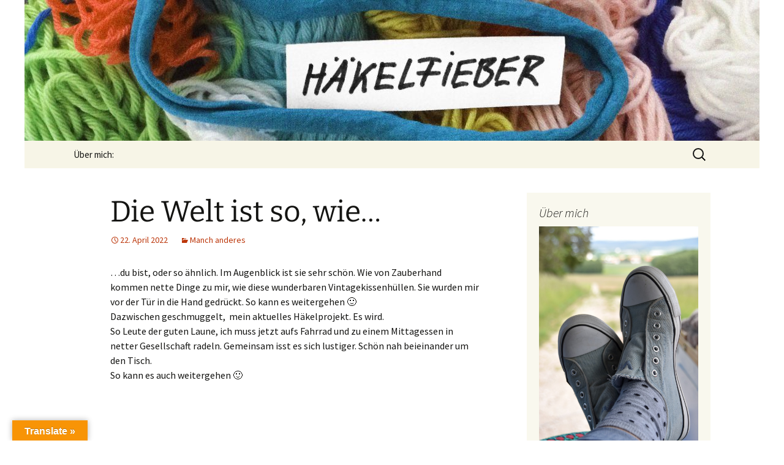

--- FILE ---
content_type: text/html; charset=UTF-8
request_url: https://www.haekelfieber.de/wp-blog/2022/04/die-welt-ist-so-wie/
body_size: 67529
content:
<!DOCTYPE html>
<html lang="de">
<head>
	<meta charset="UTF-8">
	<meta name="viewport" content="width=device-width, initial-scale=1.0">
	<title>Die Welt ist so, wie... - Häkelfieber</title>
	<link rel="profile" href="https://gmpg.org/xfn/11">
	<link rel="pingback" href="https://www.haekelfieber.de/wp-blog/xmlrpc.php">
	<meta name='robots' content='index, follow, max-image-preview:large, max-snippet:-1, max-video-preview:-1' />
	<style>img:is([sizes="auto" i], [sizes^="auto," i]) { contain-intrinsic-size: 3000px 1500px }</style>
	
	<!-- This site is optimized with the Yoast SEO plugin v26.7 - https://yoast.com/wordpress/plugins/seo/ -->
	<link rel="canonical" href="https://www.haekelfieber.de/wp-blog/2022/04/die-welt-ist-so-wie/" />
	<meta property="og:locale" content="de_DE" />
	<meta property="og:type" content="article" />
	<meta property="og:title" content="Die Welt ist so, wie... - Häkelfieber" />
	<meta property="og:description" content="&#8230;du bist, oder so ähnlich. Im Augenblick ist sie sehr schön. Wie von Zauberhand kommen nette Dinge zu mir, wie diese wunderbaren Vintagekissenhüllen. Sie wurden mir vor der Tür in die Hand gedrückt. So kann es weitergehen 🙂  Dazwischen geschmuggelt,  mein aktuelles Häkelprojekt. Es wird.So Leute der guten Laune, ich muss jetzt aufs Fahrrad und &hellip; Die Welt ist so, wie&#8230; weiterlesen &rarr;" />
	<meta property="og:url" content="https://www.haekelfieber.de/wp-blog/2022/04/die-welt-ist-so-wie/" />
	<meta property="og:site_name" content="Häkelfieber" />
	<meta property="article:published_time" content="2022-04-22T09:52:55+00:00" />
	<meta property="article:modified_time" content="2022-04-23T05:13:18+00:00" />
	<meta name="author" content="Jutta" />
	<meta name="twitter:label1" content="Verfasst von" />
	<meta name="twitter:data1" content="Jutta" />
	<meta name="twitter:label2" content="Geschätzte Lesezeit" />
	<meta name="twitter:data2" content="1 Minute" />
	<script type="application/ld+json" class="yoast-schema-graph">{"@context":"https://schema.org","@graph":[{"@type":"Article","@id":"https://www.haekelfieber.de/wp-blog/2022/04/die-welt-ist-so-wie/#article","isPartOf":{"@id":"https://www.haekelfieber.de/wp-blog/2022/04/die-welt-ist-so-wie/"},"author":{"name":"Jutta","@id":"https://www.haekelfieber.de/wp-blog/#/schema/person/08b81f8e0d3480519aadc66881dee8d7"},"headline":"Die Welt ist so, wie&#8230;","datePublished":"2022-04-22T09:52:55+00:00","dateModified":"2022-04-23T05:13:18+00:00","mainEntityOfPage":{"@id":"https://www.haekelfieber.de/wp-blog/2022/04/die-welt-ist-so-wie/"},"wordCount":89,"commentCount":2,"publisher":{"@id":"https://www.haekelfieber.de/wp-blog/#organization"},"articleSection":["Manch anderes"],"inLanguage":"de","potentialAction":[{"@type":"CommentAction","name":"Comment","target":["https://www.haekelfieber.de/wp-blog/2022/04/die-welt-ist-so-wie/#respond"]}]},{"@type":"WebPage","@id":"https://www.haekelfieber.de/wp-blog/2022/04/die-welt-ist-so-wie/","url":"https://www.haekelfieber.de/wp-blog/2022/04/die-welt-ist-so-wie/","name":"Die Welt ist so, wie... - Häkelfieber","isPartOf":{"@id":"https://www.haekelfieber.de/wp-blog/#website"},"datePublished":"2022-04-22T09:52:55+00:00","dateModified":"2022-04-23T05:13:18+00:00","breadcrumb":{"@id":"https://www.haekelfieber.de/wp-blog/2022/04/die-welt-ist-so-wie/#breadcrumb"},"inLanguage":"de","potentialAction":[{"@type":"ReadAction","target":["https://www.haekelfieber.de/wp-blog/2022/04/die-welt-ist-so-wie/"]}]},{"@type":"BreadcrumbList","@id":"https://www.haekelfieber.de/wp-blog/2022/04/die-welt-ist-so-wie/#breadcrumb","itemListElement":[{"@type":"ListItem","position":1,"name":"Home","item":"https://www.haekelfieber.de/wp-blog/"},{"@type":"ListItem","position":2,"name":"Die Welt ist so, wie&#8230;"}]},{"@type":"WebSite","@id":"https://www.haekelfieber.de/wp-blog/#website","url":"https://www.haekelfieber.de/wp-blog/","name":"Häkelfieber","description":"Ich bin im...","publisher":{"@id":"https://www.haekelfieber.de/wp-blog/#organization"},"potentialAction":[{"@type":"SearchAction","target":{"@type":"EntryPoint","urlTemplate":"https://www.haekelfieber.de/wp-blog/?s={search_term_string}"},"query-input":{"@type":"PropertyValueSpecification","valueRequired":true,"valueName":"search_term_string"}}],"inLanguage":"de"},{"@type":"Organization","@id":"https://www.haekelfieber.de/wp-blog/#organization","name":"Häkelfieber","url":"https://www.haekelfieber.de/wp-blog/","logo":{"@type":"ImageObject","inLanguage":"de","@id":"https://www.haekelfieber.de/wp-blog/#/schema/logo/image/","url":"https://www.haekelfieber.de/wp-blog/wp-content/uploads/2023/03/kissen-haekeln2.jpg","contentUrl":"https://www.haekelfieber.de/wp-blog/wp-content/uploads/2023/03/kissen-haekeln2.jpg","width":683,"height":1024,"caption":"Häkelfieber"},"image":{"@id":"https://www.haekelfieber.de/wp-blog/#/schema/logo/image/"}},{"@type":"Person","@id":"https://www.haekelfieber.de/wp-blog/#/schema/person/08b81f8e0d3480519aadc66881dee8d7","name":"Jutta","image":{"@type":"ImageObject","inLanguage":"de","@id":"https://www.haekelfieber.de/wp-blog/#/schema/person/image/","url":"https://secure.gravatar.com/avatar/4fb96a09981d3eab52fd94765c38a5395ca69a563a8cd98c172ef85375636d9d?s=96&d=mm&r=g","contentUrl":"https://secure.gravatar.com/avatar/4fb96a09981d3eab52fd94765c38a5395ca69a563a8cd98c172ef85375636d9d?s=96&d=mm&r=g","caption":"Jutta"},"url":"https://www.haekelfieber.de/wp-blog/author/admin/"}]}</script>
	<!-- / Yoast SEO plugin. -->


<link rel='dns-prefetch' href='//translate.google.com' />
<link rel="alternate" type="application/rss+xml" title="Häkelfieber &raquo; Feed" href="https://www.haekelfieber.de/wp-blog/feed/" />
<link rel="alternate" type="application/rss+xml" title="Häkelfieber &raquo; Kommentar-Feed" href="https://www.haekelfieber.de/wp-blog/comments/feed/" />
<link rel="alternate" type="application/rss+xml" title="Häkelfieber &raquo; Die Welt ist so, wie&#8230;-Kommentar-Feed" href="https://www.haekelfieber.de/wp-blog/2022/04/die-welt-ist-so-wie/feed/" />
<script>
window._wpemojiSettings = {"baseUrl":"https:\/\/s.w.org\/images\/core\/emoji\/16.0.1\/72x72\/","ext":".png","svgUrl":"https:\/\/s.w.org\/images\/core\/emoji\/16.0.1\/svg\/","svgExt":".svg","source":{"concatemoji":"https:\/\/www.haekelfieber.de\/wp-blog\/wp-includes\/js\/wp-emoji-release.min.js?ver=6.8.3"}};
/*! This file is auto-generated */
!function(s,n){var o,i,e;function c(e){try{var t={supportTests:e,timestamp:(new Date).valueOf()};sessionStorage.setItem(o,JSON.stringify(t))}catch(e){}}function p(e,t,n){e.clearRect(0,0,e.canvas.width,e.canvas.height),e.fillText(t,0,0);var t=new Uint32Array(e.getImageData(0,0,e.canvas.width,e.canvas.height).data),a=(e.clearRect(0,0,e.canvas.width,e.canvas.height),e.fillText(n,0,0),new Uint32Array(e.getImageData(0,0,e.canvas.width,e.canvas.height).data));return t.every(function(e,t){return e===a[t]})}function u(e,t){e.clearRect(0,0,e.canvas.width,e.canvas.height),e.fillText(t,0,0);for(var n=e.getImageData(16,16,1,1),a=0;a<n.data.length;a++)if(0!==n.data[a])return!1;return!0}function f(e,t,n,a){switch(t){case"flag":return n(e,"\ud83c\udff3\ufe0f\u200d\u26a7\ufe0f","\ud83c\udff3\ufe0f\u200b\u26a7\ufe0f")?!1:!n(e,"\ud83c\udde8\ud83c\uddf6","\ud83c\udde8\u200b\ud83c\uddf6")&&!n(e,"\ud83c\udff4\udb40\udc67\udb40\udc62\udb40\udc65\udb40\udc6e\udb40\udc67\udb40\udc7f","\ud83c\udff4\u200b\udb40\udc67\u200b\udb40\udc62\u200b\udb40\udc65\u200b\udb40\udc6e\u200b\udb40\udc67\u200b\udb40\udc7f");case"emoji":return!a(e,"\ud83e\udedf")}return!1}function g(e,t,n,a){var r="undefined"!=typeof WorkerGlobalScope&&self instanceof WorkerGlobalScope?new OffscreenCanvas(300,150):s.createElement("canvas"),o=r.getContext("2d",{willReadFrequently:!0}),i=(o.textBaseline="top",o.font="600 32px Arial",{});return e.forEach(function(e){i[e]=t(o,e,n,a)}),i}function t(e){var t=s.createElement("script");t.src=e,t.defer=!0,s.head.appendChild(t)}"undefined"!=typeof Promise&&(o="wpEmojiSettingsSupports",i=["flag","emoji"],n.supports={everything:!0,everythingExceptFlag:!0},e=new Promise(function(e){s.addEventListener("DOMContentLoaded",e,{once:!0})}),new Promise(function(t){var n=function(){try{var e=JSON.parse(sessionStorage.getItem(o));if("object"==typeof e&&"number"==typeof e.timestamp&&(new Date).valueOf()<e.timestamp+604800&&"object"==typeof e.supportTests)return e.supportTests}catch(e){}return null}();if(!n){if("undefined"!=typeof Worker&&"undefined"!=typeof OffscreenCanvas&&"undefined"!=typeof URL&&URL.createObjectURL&&"undefined"!=typeof Blob)try{var e="postMessage("+g.toString()+"("+[JSON.stringify(i),f.toString(),p.toString(),u.toString()].join(",")+"));",a=new Blob([e],{type:"text/javascript"}),r=new Worker(URL.createObjectURL(a),{name:"wpTestEmojiSupports"});return void(r.onmessage=function(e){c(n=e.data),r.terminate(),t(n)})}catch(e){}c(n=g(i,f,p,u))}t(n)}).then(function(e){for(var t in e)n.supports[t]=e[t],n.supports.everything=n.supports.everything&&n.supports[t],"flag"!==t&&(n.supports.everythingExceptFlag=n.supports.everythingExceptFlag&&n.supports[t]);n.supports.everythingExceptFlag=n.supports.everythingExceptFlag&&!n.supports.flag,n.DOMReady=!1,n.readyCallback=function(){n.DOMReady=!0}}).then(function(){return e}).then(function(){var e;n.supports.everything||(n.readyCallback(),(e=n.source||{}).concatemoji?t(e.concatemoji):e.wpemoji&&e.twemoji&&(t(e.twemoji),t(e.wpemoji)))}))}((window,document),window._wpemojiSettings);
</script>
<style id='wp-emoji-styles-inline-css'>

	img.wp-smiley, img.emoji {
		display: inline !important;
		border: none !important;
		box-shadow: none !important;
		height: 1em !important;
		width: 1em !important;
		margin: 0 0.07em !important;
		vertical-align: -0.1em !important;
		background: none !important;
		padding: 0 !important;
	}
</style>
<link rel='stylesheet' id='wp-block-library-css' href='https://www.haekelfieber.de/wp-blog/wp-includes/css/dist/block-library/style.min.css?ver=6.8.3' media='all' />
<style id='wp-block-library-theme-inline-css'>
.wp-block-audio :where(figcaption){color:#555;font-size:13px;text-align:center}.is-dark-theme .wp-block-audio :where(figcaption){color:#ffffffa6}.wp-block-audio{margin:0 0 1em}.wp-block-code{border:1px solid #ccc;border-radius:4px;font-family:Menlo,Consolas,monaco,monospace;padding:.8em 1em}.wp-block-embed :where(figcaption){color:#555;font-size:13px;text-align:center}.is-dark-theme .wp-block-embed :where(figcaption){color:#ffffffa6}.wp-block-embed{margin:0 0 1em}.blocks-gallery-caption{color:#555;font-size:13px;text-align:center}.is-dark-theme .blocks-gallery-caption{color:#ffffffa6}:root :where(.wp-block-image figcaption){color:#555;font-size:13px;text-align:center}.is-dark-theme :root :where(.wp-block-image figcaption){color:#ffffffa6}.wp-block-image{margin:0 0 1em}.wp-block-pullquote{border-bottom:4px solid;border-top:4px solid;color:currentColor;margin-bottom:1.75em}.wp-block-pullquote cite,.wp-block-pullquote footer,.wp-block-pullquote__citation{color:currentColor;font-size:.8125em;font-style:normal;text-transform:uppercase}.wp-block-quote{border-left:.25em solid;margin:0 0 1.75em;padding-left:1em}.wp-block-quote cite,.wp-block-quote footer{color:currentColor;font-size:.8125em;font-style:normal;position:relative}.wp-block-quote:where(.has-text-align-right){border-left:none;border-right:.25em solid;padding-left:0;padding-right:1em}.wp-block-quote:where(.has-text-align-center){border:none;padding-left:0}.wp-block-quote.is-large,.wp-block-quote.is-style-large,.wp-block-quote:where(.is-style-plain){border:none}.wp-block-search .wp-block-search__label{font-weight:700}.wp-block-search__button{border:1px solid #ccc;padding:.375em .625em}:where(.wp-block-group.has-background){padding:1.25em 2.375em}.wp-block-separator.has-css-opacity{opacity:.4}.wp-block-separator{border:none;border-bottom:2px solid;margin-left:auto;margin-right:auto}.wp-block-separator.has-alpha-channel-opacity{opacity:1}.wp-block-separator:not(.is-style-wide):not(.is-style-dots){width:100px}.wp-block-separator.has-background:not(.is-style-dots){border-bottom:none;height:1px}.wp-block-separator.has-background:not(.is-style-wide):not(.is-style-dots){height:2px}.wp-block-table{margin:0 0 1em}.wp-block-table td,.wp-block-table th{word-break:normal}.wp-block-table :where(figcaption){color:#555;font-size:13px;text-align:center}.is-dark-theme .wp-block-table :where(figcaption){color:#ffffffa6}.wp-block-video :where(figcaption){color:#555;font-size:13px;text-align:center}.is-dark-theme .wp-block-video :where(figcaption){color:#ffffffa6}.wp-block-video{margin:0 0 1em}:root :where(.wp-block-template-part.has-background){margin-bottom:0;margin-top:0;padding:1.25em 2.375em}
</style>
<style id='classic-theme-styles-inline-css'>
/*! This file is auto-generated */
.wp-block-button__link{color:#fff;background-color:#32373c;border-radius:9999px;box-shadow:none;text-decoration:none;padding:calc(.667em + 2px) calc(1.333em + 2px);font-size:1.125em}.wp-block-file__button{background:#32373c;color:#fff;text-decoration:none}
</style>
<style id='js-archive-list-archive-widget-style-inline-css'>
/*!***************************************************************************************************************************************************************************************************************************************!*\
  !*** css ./node_modules/css-loader/dist/cjs.js??ruleSet[1].rules[4].use[1]!./node_modules/postcss-loader/dist/cjs.js??ruleSet[1].rules[4].use[2]!./node_modules/sass-loader/dist/cjs.js??ruleSet[1].rules[4].use[3]!./src/style.scss ***!
  \***************************************************************************************************************************************************************************************************************************************/
@charset "UTF-8";
/**
 * The following styles get applied both on the front of your site
 * and in the editor.
 *
 * Replace them with your own styles or remove the file completely.
 */
.js-archive-list a,
.js-archive-list a:focus,
.js-archive-list a:hover {
  text-decoration: none;
}
.js-archive-list .loading {
  display: inline-block;
  padding-left: 5px;
  vertical-align: middle;
  width: 25px;
}
.jal-hide {
  display: none;
}
.widget_jaw_widget ul.jaw_widget,
ul.jaw_widget ul,
body .wp-block-js-archive-list-archive-widget ul.jaw_widget,
body .wp-block-js-archive-list-archive-widget ul.jaw_widget ul,
body ul.jaw_widget {
  list-style: none;
  margin-left: 0;
  padding-left: 0;
}
.widget_jaw_widget ul.jaw_widget li,
.wp-block-js-archive-list-archive-widget ul.jaw_widget li,
.jaw_widget ul li {
  padding-left: 1rem;
  list-style: none;
}
.widget_jaw_widget ul.jaw_widget li::before,
.wp-block-js-archive-list-archive-widget ul.jaw_widget li::before,
.jaw_widget ul li::before {
  content: "";
}
.widget_jaw_widget ul.jaw_widget li .post-date::before,
.wp-block-js-archive-list-archive-widget ul.jaw_widget li .post-date::before,
.jaw_widget ul li .post-date::before {
  content: "—";
  padding-right: 5px;
}
.widget_jaw_widget ul.jaw_widget li .post-date,
.wp-block-js-archive-list-archive-widget ul.jaw_widget li .post-date,
.jaw_widget ul li .post-date {
  padding-left: 5px;
}
/** Bullet's padding **/
.jaw_symbol {
  margin-right: 0.5rem;
}

/*# sourceMappingURL=style-index.css.map*/
</style>
<style id='global-styles-inline-css'>
:root{--wp--preset--aspect-ratio--square: 1;--wp--preset--aspect-ratio--4-3: 4/3;--wp--preset--aspect-ratio--3-4: 3/4;--wp--preset--aspect-ratio--3-2: 3/2;--wp--preset--aspect-ratio--2-3: 2/3;--wp--preset--aspect-ratio--16-9: 16/9;--wp--preset--aspect-ratio--9-16: 9/16;--wp--preset--color--black: #000000;--wp--preset--color--cyan-bluish-gray: #abb8c3;--wp--preset--color--white: #fff;--wp--preset--color--pale-pink: #f78da7;--wp--preset--color--vivid-red: #cf2e2e;--wp--preset--color--luminous-vivid-orange: #ff6900;--wp--preset--color--luminous-vivid-amber: #fcb900;--wp--preset--color--light-green-cyan: #7bdcb5;--wp--preset--color--vivid-green-cyan: #00d084;--wp--preset--color--pale-cyan-blue: #8ed1fc;--wp--preset--color--vivid-cyan-blue: #0693e3;--wp--preset--color--vivid-purple: #9b51e0;--wp--preset--color--dark-gray: #141412;--wp--preset--color--red: #bc360a;--wp--preset--color--medium-orange: #db572f;--wp--preset--color--light-orange: #ea9629;--wp--preset--color--yellow: #fbca3c;--wp--preset--color--dark-brown: #220e10;--wp--preset--color--medium-brown: #722d19;--wp--preset--color--light-brown: #eadaa6;--wp--preset--color--beige: #e8e5ce;--wp--preset--color--off-white: #f7f5e7;--wp--preset--gradient--vivid-cyan-blue-to-vivid-purple: linear-gradient(135deg,rgba(6,147,227,1) 0%,rgb(155,81,224) 100%);--wp--preset--gradient--light-green-cyan-to-vivid-green-cyan: linear-gradient(135deg,rgb(122,220,180) 0%,rgb(0,208,130) 100%);--wp--preset--gradient--luminous-vivid-amber-to-luminous-vivid-orange: linear-gradient(135deg,rgba(252,185,0,1) 0%,rgba(255,105,0,1) 100%);--wp--preset--gradient--luminous-vivid-orange-to-vivid-red: linear-gradient(135deg,rgba(255,105,0,1) 0%,rgb(207,46,46) 100%);--wp--preset--gradient--very-light-gray-to-cyan-bluish-gray: linear-gradient(135deg,rgb(238,238,238) 0%,rgb(169,184,195) 100%);--wp--preset--gradient--cool-to-warm-spectrum: linear-gradient(135deg,rgb(74,234,220) 0%,rgb(151,120,209) 20%,rgb(207,42,186) 40%,rgb(238,44,130) 60%,rgb(251,105,98) 80%,rgb(254,248,76) 100%);--wp--preset--gradient--blush-light-purple: linear-gradient(135deg,rgb(255,206,236) 0%,rgb(152,150,240) 100%);--wp--preset--gradient--blush-bordeaux: linear-gradient(135deg,rgb(254,205,165) 0%,rgb(254,45,45) 50%,rgb(107,0,62) 100%);--wp--preset--gradient--luminous-dusk: linear-gradient(135deg,rgb(255,203,112) 0%,rgb(199,81,192) 50%,rgb(65,88,208) 100%);--wp--preset--gradient--pale-ocean: linear-gradient(135deg,rgb(255,245,203) 0%,rgb(182,227,212) 50%,rgb(51,167,181) 100%);--wp--preset--gradient--electric-grass: linear-gradient(135deg,rgb(202,248,128) 0%,rgb(113,206,126) 100%);--wp--preset--gradient--midnight: linear-gradient(135deg,rgb(2,3,129) 0%,rgb(40,116,252) 100%);--wp--preset--gradient--autumn-brown: linear-gradient(135deg, rgba(226,45,15,1) 0%, rgba(158,25,13,1) 100%);--wp--preset--gradient--sunset-yellow: linear-gradient(135deg, rgba(233,139,41,1) 0%, rgba(238,179,95,1) 100%);--wp--preset--gradient--light-sky: linear-gradient(135deg,rgba(228,228,228,1.0) 0%,rgba(208,225,252,1.0) 100%);--wp--preset--gradient--dark-sky: linear-gradient(135deg,rgba(0,0,0,1.0) 0%,rgba(56,61,69,1.0) 100%);--wp--preset--font-size--small: 13px;--wp--preset--font-size--medium: 20px;--wp--preset--font-size--large: 36px;--wp--preset--font-size--x-large: 42px;--wp--preset--spacing--20: 0.44rem;--wp--preset--spacing--30: 0.67rem;--wp--preset--spacing--40: 1rem;--wp--preset--spacing--50: 1.5rem;--wp--preset--spacing--60: 2.25rem;--wp--preset--spacing--70: 3.38rem;--wp--preset--spacing--80: 5.06rem;--wp--preset--shadow--natural: 6px 6px 9px rgba(0, 0, 0, 0.2);--wp--preset--shadow--deep: 12px 12px 50px rgba(0, 0, 0, 0.4);--wp--preset--shadow--sharp: 6px 6px 0px rgba(0, 0, 0, 0.2);--wp--preset--shadow--outlined: 6px 6px 0px -3px rgba(255, 255, 255, 1), 6px 6px rgba(0, 0, 0, 1);--wp--preset--shadow--crisp: 6px 6px 0px rgba(0, 0, 0, 1);}:where(.is-layout-flex){gap: 0.5em;}:where(.is-layout-grid){gap: 0.5em;}body .is-layout-flex{display: flex;}.is-layout-flex{flex-wrap: wrap;align-items: center;}.is-layout-flex > :is(*, div){margin: 0;}body .is-layout-grid{display: grid;}.is-layout-grid > :is(*, div){margin: 0;}:where(.wp-block-columns.is-layout-flex){gap: 2em;}:where(.wp-block-columns.is-layout-grid){gap: 2em;}:where(.wp-block-post-template.is-layout-flex){gap: 1.25em;}:where(.wp-block-post-template.is-layout-grid){gap: 1.25em;}.has-black-color{color: var(--wp--preset--color--black) !important;}.has-cyan-bluish-gray-color{color: var(--wp--preset--color--cyan-bluish-gray) !important;}.has-white-color{color: var(--wp--preset--color--white) !important;}.has-pale-pink-color{color: var(--wp--preset--color--pale-pink) !important;}.has-vivid-red-color{color: var(--wp--preset--color--vivid-red) !important;}.has-luminous-vivid-orange-color{color: var(--wp--preset--color--luminous-vivid-orange) !important;}.has-luminous-vivid-amber-color{color: var(--wp--preset--color--luminous-vivid-amber) !important;}.has-light-green-cyan-color{color: var(--wp--preset--color--light-green-cyan) !important;}.has-vivid-green-cyan-color{color: var(--wp--preset--color--vivid-green-cyan) !important;}.has-pale-cyan-blue-color{color: var(--wp--preset--color--pale-cyan-blue) !important;}.has-vivid-cyan-blue-color{color: var(--wp--preset--color--vivid-cyan-blue) !important;}.has-vivid-purple-color{color: var(--wp--preset--color--vivid-purple) !important;}.has-black-background-color{background-color: var(--wp--preset--color--black) !important;}.has-cyan-bluish-gray-background-color{background-color: var(--wp--preset--color--cyan-bluish-gray) !important;}.has-white-background-color{background-color: var(--wp--preset--color--white) !important;}.has-pale-pink-background-color{background-color: var(--wp--preset--color--pale-pink) !important;}.has-vivid-red-background-color{background-color: var(--wp--preset--color--vivid-red) !important;}.has-luminous-vivid-orange-background-color{background-color: var(--wp--preset--color--luminous-vivid-orange) !important;}.has-luminous-vivid-amber-background-color{background-color: var(--wp--preset--color--luminous-vivid-amber) !important;}.has-light-green-cyan-background-color{background-color: var(--wp--preset--color--light-green-cyan) !important;}.has-vivid-green-cyan-background-color{background-color: var(--wp--preset--color--vivid-green-cyan) !important;}.has-pale-cyan-blue-background-color{background-color: var(--wp--preset--color--pale-cyan-blue) !important;}.has-vivid-cyan-blue-background-color{background-color: var(--wp--preset--color--vivid-cyan-blue) !important;}.has-vivid-purple-background-color{background-color: var(--wp--preset--color--vivid-purple) !important;}.has-black-border-color{border-color: var(--wp--preset--color--black) !important;}.has-cyan-bluish-gray-border-color{border-color: var(--wp--preset--color--cyan-bluish-gray) !important;}.has-white-border-color{border-color: var(--wp--preset--color--white) !important;}.has-pale-pink-border-color{border-color: var(--wp--preset--color--pale-pink) !important;}.has-vivid-red-border-color{border-color: var(--wp--preset--color--vivid-red) !important;}.has-luminous-vivid-orange-border-color{border-color: var(--wp--preset--color--luminous-vivid-orange) !important;}.has-luminous-vivid-amber-border-color{border-color: var(--wp--preset--color--luminous-vivid-amber) !important;}.has-light-green-cyan-border-color{border-color: var(--wp--preset--color--light-green-cyan) !important;}.has-vivid-green-cyan-border-color{border-color: var(--wp--preset--color--vivid-green-cyan) !important;}.has-pale-cyan-blue-border-color{border-color: var(--wp--preset--color--pale-cyan-blue) !important;}.has-vivid-cyan-blue-border-color{border-color: var(--wp--preset--color--vivid-cyan-blue) !important;}.has-vivid-purple-border-color{border-color: var(--wp--preset--color--vivid-purple) !important;}.has-vivid-cyan-blue-to-vivid-purple-gradient-background{background: var(--wp--preset--gradient--vivid-cyan-blue-to-vivid-purple) !important;}.has-light-green-cyan-to-vivid-green-cyan-gradient-background{background: var(--wp--preset--gradient--light-green-cyan-to-vivid-green-cyan) !important;}.has-luminous-vivid-amber-to-luminous-vivid-orange-gradient-background{background: var(--wp--preset--gradient--luminous-vivid-amber-to-luminous-vivid-orange) !important;}.has-luminous-vivid-orange-to-vivid-red-gradient-background{background: var(--wp--preset--gradient--luminous-vivid-orange-to-vivid-red) !important;}.has-very-light-gray-to-cyan-bluish-gray-gradient-background{background: var(--wp--preset--gradient--very-light-gray-to-cyan-bluish-gray) !important;}.has-cool-to-warm-spectrum-gradient-background{background: var(--wp--preset--gradient--cool-to-warm-spectrum) !important;}.has-blush-light-purple-gradient-background{background: var(--wp--preset--gradient--blush-light-purple) !important;}.has-blush-bordeaux-gradient-background{background: var(--wp--preset--gradient--blush-bordeaux) !important;}.has-luminous-dusk-gradient-background{background: var(--wp--preset--gradient--luminous-dusk) !important;}.has-pale-ocean-gradient-background{background: var(--wp--preset--gradient--pale-ocean) !important;}.has-electric-grass-gradient-background{background: var(--wp--preset--gradient--electric-grass) !important;}.has-midnight-gradient-background{background: var(--wp--preset--gradient--midnight) !important;}.has-small-font-size{font-size: var(--wp--preset--font-size--small) !important;}.has-medium-font-size{font-size: var(--wp--preset--font-size--medium) !important;}.has-large-font-size{font-size: var(--wp--preset--font-size--large) !important;}.has-x-large-font-size{font-size: var(--wp--preset--font-size--x-large) !important;}
:where(.wp-block-post-template.is-layout-flex){gap: 1.25em;}:where(.wp-block-post-template.is-layout-grid){gap: 1.25em;}
:where(.wp-block-columns.is-layout-flex){gap: 2em;}:where(.wp-block-columns.is-layout-grid){gap: 2em;}
:root :where(.wp-block-pullquote){font-size: 1.5em;line-height: 1.6;}
</style>
<link rel='stylesheet' id='google-language-translator-css' href='https://www.haekelfieber.de/wp-blog/wp-content/plugins/google-language-translator/css/style.css?ver=6.0.20' media='' />
<link rel='stylesheet' id='glt-toolbar-styles-css' href='https://www.haekelfieber.de/wp-blog/wp-content/plugins/google-language-translator/css/toolbar.css?ver=6.0.20' media='' />
<link rel='stylesheet' id='SFSImainCss-css' href='https://www.haekelfieber.de/wp-blog/wp-content/plugins/ultimate-social-media-icons/css/sfsi-style.css?ver=2.9.6' media='all' />
<link rel='stylesheet' id='twentythirteen-fonts-css' href='https://www.haekelfieber.de/wp-blog/wp-content/themes/twentythirteen/fonts/source-sans-pro-plus-bitter.css?ver=20230328' media='all' />
<link rel='stylesheet' id='genericons-css' href='https://www.haekelfieber.de/wp-blog/wp-content/themes/twentythirteen/genericons/genericons.css?ver=20251101' media='all' />
<link rel='stylesheet' id='twentythirteen-style-css' href='https://www.haekelfieber.de/wp-blog/wp-content/themes/twentythirteen/style.css?ver=20251202' media='all' />
<link rel='stylesheet' id='twentythirteen-block-style-css' href='https://www.haekelfieber.de/wp-blog/wp-content/themes/twentythirteen/css/blocks.css?ver=20240520' media='all' />
<script src="https://www.haekelfieber.de/wp-blog/wp-includes/js/jquery/jquery.min.js?ver=3.7.1" id="jquery-core-js"></script>
<script src="https://www.haekelfieber.de/wp-blog/wp-includes/js/jquery/jquery-migrate.min.js?ver=3.4.1" id="jquery-migrate-js"></script>
<script id="image-watermark-no-right-click-js-before">
var iwArgsNoRightClick = {"rightclick":"Y","draganddrop":"Y","devtools":"Y","enableToast":"Y","toastMessage":"This content is protected"};
</script>
<script src="https://www.haekelfieber.de/wp-blog/wp-content/plugins/image-watermark/js/no-right-click.js?ver=2.0.3" id="image-watermark-no-right-click-js"></script>
<script src="https://www.haekelfieber.de/wp-blog/wp-content/themes/twentythirteen/js/functions.js?ver=20250727" id="twentythirteen-script-js" defer data-wp-strategy="defer"></script>
<link rel="https://api.w.org/" href="https://www.haekelfieber.de/wp-blog/wp-json/" /><link rel="alternate" title="JSON" type="application/json" href="https://www.haekelfieber.de/wp-blog/wp-json/wp/v2/posts/12679" /><link rel="EditURI" type="application/rsd+xml" title="RSD" href="https://www.haekelfieber.de/wp-blog/xmlrpc.php?rsd" />
<meta name="generator" content="WordPress 6.8.3" />
<link rel='shortlink' href='https://www.haekelfieber.de/wp-blog/?p=12679' />
<link rel="alternate" title="oEmbed (JSON)" type="application/json+oembed" href="https://www.haekelfieber.de/wp-blog/wp-json/oembed/1.0/embed?url=https%3A%2F%2Fwww.haekelfieber.de%2Fwp-blog%2F2022%2F04%2Fdie-welt-ist-so-wie%2F" />
<link rel="alternate" title="oEmbed (XML)" type="text/xml+oembed" href="https://www.haekelfieber.de/wp-blog/wp-json/oembed/1.0/embed?url=https%3A%2F%2Fwww.haekelfieber.de%2Fwp-blog%2F2022%2F04%2Fdie-welt-ist-so-wie%2F&#038;format=xml" />
<style>#google_language_translator{width:auto!important;}div.skiptranslate.goog-te-gadget{display:inline!important;}.goog-tooltip{display: none!important;}.goog-tooltip:hover{display: none!important;}.goog-text-highlight{background-color:transparent!important;border:none!important;box-shadow:none!important;}#google_language_translator select.goog-te-combo{color:#32373c;}#google_language_translator{color:transparent;}body{top:0px!important;}#goog-gt-{display:none!important;}font font{background-color:transparent!important;box-shadow:none!important;position:initial!important;}#glt-translate-trigger{left:20px;right:auto;}#glt-translate-trigger > span{color:#ffffff;}#glt-translate-trigger{background:#f89406;}.goog-te-gadget .goog-te-combo{width:100%;}</style><meta name="follow.[base64]" content="XcrHKJBlLPyLzZaTGsw8"/><style>.recentcomments a{display:inline !important;padding:0 !important;margin:0 !important;}</style>	<style type="text/css" id="twentythirteen-header-css">
		.site-header {
		background: url(https://www.haekelfieber.de/wp-blog/wp-content/uploads/2017/04/cropped-final_haekelfieber.jpg) no-repeat scroll top;
		background-size: 1600px auto;
	}
	@media (max-width: 767px) {
		.site-header {
			background-size: 768px auto;
		}
	}
	@media (max-width: 359px) {
		.site-header {
			background-size: 360px auto;
		}
	}
			.site-title,
	.site-description {
		position: absolute;
		clip-path: inset(50%);
	}
			</style>
			<style id="wp-custom-css">
			/* HOTFIX: Body nicht einschnüren */
html, body {
  max-width: none !important;
  width: 100% !important;
  margin: 0 !important;
}

/* Optional: eine angenehme Lesebreite NUR für den Inhalt */
@media (min-width: 1024px) {
  .site, .site-content, .wrap, .container, .content-area, .site-main {
    max-width: 1200px;
    margin: 0 auto;
  }
}
		</style>
		</head>

<body class="wp-singular post-template-default single single-post postid-12679 single-format-standard wp-embed-responsive wp-theme-twentythirteen sfsi_actvite_theme_default single-author sidebar">
		<div id="page" class="hfeed site">
		<a class="screen-reader-text skip-link" href="#content">
			Zum Inhalt springen		</a>
		<header id="masthead" class="site-header">
						<a class="home-link" href="https://www.haekelfieber.de/wp-blog/" rel="home" >
									<h1 class="site-title">Häkelfieber</h1>
													<h2 class="site-description">Ich bin im&#8230;</h2>
							</a>

			<div id="navbar" class="navbar">
				<nav id="site-navigation" class="navigation main-navigation">
					<button class="menu-toggle">Menü</button>
					<div class="menu-ueber-mich-container"><ul id="primary-menu" class="nav-menu"><li id="menu-item-68" class="menu-item menu-item-type-post_type menu-item-object-page menu-item-68"><a href="https://www.haekelfieber.de/wp-blog/ueber-mich/">Über mich:</a></li>
</ul></div>					<form role="search" method="get" class="search-form" action="https://www.haekelfieber.de/wp-blog/">
				<label>
					<span class="screen-reader-text">Suche nach:</span>
					<input type="search" class="search-field" placeholder="Suchen …" value="" name="s" />
				</label>
				<input type="submit" class="search-submit" value="Suchen" />
			</form>				</nav><!-- #site-navigation -->
			</div><!-- #navbar -->
		</header><!-- #masthead -->

		<div id="main" class="site-main">

	<div id="primary" class="content-area">
		<div id="content" class="site-content" role="main">

			
				
<article id="post-12679" class="post-12679 post type-post status-publish format-standard hentry category-manch-anderes">
	<header class="entry-header">
		
				<h1 class="entry-title">Die Welt ist so, wie&#8230;</h1>
		
		<div class="entry-meta">
			<span class="date"><a href="https://www.haekelfieber.de/wp-blog/2022/04/die-welt-ist-so-wie/" title="Permalink zu Die Welt ist so, wie&#8230;" rel="bookmark"><time class="entry-date" datetime="2022-04-22T11:52:55+02:00">22. April 2022</time></a></span><span class="categories-links"><a href="https://www.haekelfieber.de/wp-blog/category/manch-anderes/" rel="category tag">Manch anderes</a></span><span class="author vcard"><a class="url fn n" href="https://www.haekelfieber.de/wp-blog/author/admin/" title="Alle Beiträge von Jutta anzeigen" rel="author">Jutta</a></span>					</div><!-- .entry-meta -->
	</header><!-- .entry-header -->

		<div class="entry-content">
		
<p>&#8230;du bist, oder so ähnlich. Im Augenblick ist sie sehr schön. Wie von Zauberhand kommen nette Dinge zu mir, wie diese wunderbaren Vintagekissenhüllen. Sie wurden mir vor der Tür in die Hand gedrückt. So kann es weitergehen 🙂  <br />Dazwischen geschmuggelt,  mein aktuelles Häkelprojekt. Es wird.<br />So Leute der guten Laune, ich muss jetzt aufs Fahrrad und zu einem Mittagessen in netter Gesellschaft radeln. Gemeinsam isst es sich lustiger. Schön nah beieinander um den Tisch.<br />So kann es auch weitergehen 🙂<br /><br /><br /><br /></p>



<figure class="wp-block-image size-full"><img fetchpriority="high" decoding="async" width="683" height="1024" src="https://www.haekelfieber.de/wp-blog/wp-content/uploads/2022/04/das-leben-ist-schön11.jpg" alt="" class="wp-image-12678" srcset="https://www.haekelfieber.de/wp-blog/wp-content/uploads/2022/04/das-leben-ist-schön11.jpg 683w, https://www.haekelfieber.de/wp-blog/wp-content/uploads/2022/04/das-leben-ist-schön11-200x300.jpg 200w, https://www.haekelfieber.de/wp-blog/wp-content/uploads/2022/04/das-leben-ist-schön11-400x600.jpg 400w" sizes="(max-width: 683px) 100vw, 683px" /><figcaption><br><br></figcaption></figure>



<figure class="wp-block-image size-full"><img decoding="async" width="683" height="1024" src="https://www.haekelfieber.de/wp-blog/wp-content/uploads/2022/04/das-leben-ist-schön10.jpg" alt="" class="wp-image-12677" srcset="https://www.haekelfieber.de/wp-blog/wp-content/uploads/2022/04/das-leben-ist-schön10.jpg 683w, https://www.haekelfieber.de/wp-blog/wp-content/uploads/2022/04/das-leben-ist-schön10-200x300.jpg 200w, https://www.haekelfieber.de/wp-blog/wp-content/uploads/2022/04/das-leben-ist-schön10-400x600.jpg 400w" sizes="(max-width: 683px) 100vw, 683px" /></figure>


	</div><!-- .entry-content -->
	
	<footer class="entry-meta">
		
			</footer><!-- .entry-meta -->
</article><!-- #post -->
						<nav class="navigation post-navigation">
		<h1 class="screen-reader-text">
			Beitragsnavigation		</h1>
		<div class="nav-links">

			<a href="https://www.haekelfieber.de/wp-blog/2022/04/mein-zweitgarten/" rel="prev"><span class="meta-nav">&larr;</span> Mein Zweitgarten</a>			<a href="https://www.haekelfieber.de/wp-blog/2022/04/erhellendes-aus-dem-bayrischen-mask/" rel="next">Erhellendes aus dem bayrischen Mask&#8230; <span class="meta-nav">&rarr;</span></a>
		</div><!-- .nav-links -->
	</nav><!-- .navigation -->
						
<div id="comments" class="comments-area">

			<h2 class="comments-title">
			2 Gedanken zu „<span>Die Welt ist so, wie&#8230;</span>“		</h2>

		<ol class="comment-list">
					<li id="comment-9855" class="comment even thread-even depth-1 parent">
			<article id="div-comment-9855" class="comment-body">
				<footer class="comment-meta">
					<div class="comment-author vcard">
						<img alt='' src='https://secure.gravatar.com/avatar/add2f206569bf83788a7d0c593fed6c4654b802a24a2046512401a1ef711c670?s=74&#038;d=mm&#038;r=g' srcset='https://secure.gravatar.com/avatar/add2f206569bf83788a7d0c593fed6c4654b802a24a2046512401a1ef711c670?s=148&#038;d=mm&#038;r=g 2x' class='avatar avatar-74 photo' height='74' width='74' decoding='async'/>						<b class="fn">Gabriele</b> <span class="says">sagt:</span>					</div><!-- .comment-author -->

					<div class="comment-metadata">
						<a href="https://www.haekelfieber.de/wp-blog/2022/04/die-welt-ist-so-wie/#comment-9855"><time datetime="2022-04-22T16:02:03+02:00">22. April 2022 um 16:02 Uhr</time></a>					</div><!-- .comment-metadata -->

									</footer><!-- .comment-meta -->

				<div class="comment-content">
					<p>Wir sind zur Zeit in DK und ich muss sagen, ich liebe die Dänen (sie sind auch nicht verstorben, wie viele vermutet oder vorhersagt hatten). Die Frauen so taff, das Land herrlich, die Mode viel entspannter als bei uns. Und vor allem (Trommelwirbel) keine Panik wegen der Cordula. Wie früher. Das wünsche ich mir für unser Land auch.<br />
Herzlichst eure Gabriele</p>
				</div><!-- .comment-content -->

				<div class="reply"><a rel="nofollow" class="comment-reply-link" href="#comment-9855" data-commentid="9855" data-postid="12679" data-belowelement="div-comment-9855" data-respondelement="respond" data-replyto="Auf Gabriele antworten" aria-label="Auf Gabriele antworten">Antworten</a></div>			</article><!-- .comment-body -->
		<ol class="children">
		<li id="comment-9856" class="comment byuser comment-author-admin bypostauthor odd alt depth-2">
			<article id="div-comment-9856" class="comment-body">
				<footer class="comment-meta">
					<div class="comment-author vcard">
						<img alt='' src='https://secure.gravatar.com/avatar/4fb96a09981d3eab52fd94765c38a5395ca69a563a8cd98c172ef85375636d9d?s=74&#038;d=mm&#038;r=g' srcset='https://secure.gravatar.com/avatar/4fb96a09981d3eab52fd94765c38a5395ca69a563a8cd98c172ef85375636d9d?s=148&#038;d=mm&#038;r=g 2x' class='avatar avatar-74 photo' height='74' width='74' loading='lazy' decoding='async'/>						<b class="fn">Jutta</b> <span class="says">sagt:</span>					</div><!-- .comment-author -->

					<div class="comment-metadata">
						<a href="https://www.haekelfieber.de/wp-blog/2022/04/die-welt-ist-so-wie/#comment-9856"><time datetime="2022-04-23T07:10:09+02:00">23. April 2022 um 7:10 Uhr</time></a>					</div><!-- .comment-metadata -->

									</footer><!-- .comment-meta -->

				<div class="comment-content">
					<p>Urlaub in Dänemark &#8211; wunderbar! Ein Leben ohne Angst ist noch möglich? Schier undenkbar für viele Deutsche. Ich schließe mich deinen Wünschen an liebe Gabriele.</p>
				</div><!-- .comment-content -->

				<div class="reply"><a rel="nofollow" class="comment-reply-link" href="#comment-9856" data-commentid="9856" data-postid="12679" data-belowelement="div-comment-9856" data-respondelement="respond" data-replyto="Auf Jutta antworten" aria-label="Auf Jutta antworten">Antworten</a></div>			</article><!-- .comment-body -->
		</li><!-- #comment-## -->
</ol><!-- .children -->
</li><!-- #comment-## -->
		</ol><!-- .comment-list -->

		
		
	
		<div id="respond" class="comment-respond">
		<h3 id="reply-title" class="comment-reply-title">Schreibe einen Kommentar <small><a rel="nofollow" id="cancel-comment-reply-link" href="/wp-blog/2022/04/die-welt-ist-so-wie/#respond" style="display:none;">Antwort abbrechen</a></small></h3><form action="https://www.haekelfieber.de/wp-blog/wp-comments-post.php" method="post" id="commentform" class="comment-form"><p class="comment-notes"><span id="email-notes">Deine E-Mail-Adresse wird nicht veröffentlicht.</span> <span class="required-field-message">Erforderliche Felder sind mit <span class="required">*</span> markiert</span></p><p class="comment-form-comment"><label for="comment">Kommentar <span class="required">*</span></label> <textarea autocomplete="new-password"  id="dd73af69bb"  name="dd73af69bb"   cols="45" rows="8" maxlength="65525" required></textarea><textarea id="comment" aria-label="hp-comment" aria-hidden="true" name="comment" autocomplete="new-password" style="padding:0 !important;clip:rect(1px, 1px, 1px, 1px) !important;position:absolute !important;white-space:nowrap !important;height:1px !important;width:1px !important;overflow:hidden !important;" tabindex="-1"></textarea><script data-noptimize>document.getElementById("comment").setAttribute( "id", "ac9f9c935cf093bc88f933c1dbbc9758" );document.getElementById("dd73af69bb").setAttribute( "id", "comment" );</script></p><p class="comment-form-author"><label for="author">Name <span class="required">*</span></label> <input id="author" name="author" type="text" value="" size="30" maxlength="245" autocomplete="name" required /></p>
<p class="comment-form-email"><label for="email">E-Mail-Adresse <span class="required">*</span></label> <input id="email" name="email" type="email" value="" size="30" maxlength="100" aria-describedby="email-notes" autocomplete="email" required /></p>
<p class="comment-form-url"><label for="url">Website</label> <input id="url" name="url" type="url" value="" size="30" maxlength="200" autocomplete="url" /></p>
<p class="form-submit"><input name="submit" type="submit" id="submit" class="submit" value="Kommentar abschicken" /> <input type='hidden' name='comment_post_ID' value='12679' id='comment_post_ID' />
<input type='hidden' name='comment_parent' id='comment_parent' value='0' />
</p><div class="g-recaptcha" data-sitekey="6Ld2mf8SAAAAAER1NPCpAdkEoWQMoEgGgvL7NX1f" data-theme="standard"></div><script type="text/javascript"src="https://www.google.com/recaptcha/api.js?hl=de"></script>            <div id="recaptcha-submit-btn-area">&nbsp;</div>
            <noscript>
            <style type='text/css'>#submit {display:none;}</style>
            <input name="submit" type="submit" id="submit-alt" tabindex="6"
                value="Submit Comment"/> 
            </noscript></form>	</div><!-- #respond -->
	
</div><!-- #comments -->

			
		</div><!-- #content -->
	</div><!-- #primary -->

	<div id="tertiary" class="sidebar-container" role="complementary">
		<div class="sidebar-inner">
			<div class="widget-area">
				<aside id="widget_sp_image-3" class="widget widget_sp_image"><h3 class="widget-title">Über mich</h3><a href="https://www.haekelfieber.de/wp-blog/ueber-mich/" target="_self" class="widget_sp_image-image-link" title="Über mich"><img width="960" height="1439" alt="Über mich" class="attachment-full aligncenter" style="max-width: 100%;" srcset="https://www.haekelfieber.de/wp-blog/wp-content/uploads/2020/05/bus8.jpg 960w, https://www.haekelfieber.de/wp-blog/wp-content/uploads/2020/05/bus8-200x300.jpg 200w, https://www.haekelfieber.de/wp-blog/wp-content/uploads/2020/05/bus8-400x600.jpg 400w, https://www.haekelfieber.de/wp-blog/wp-content/uploads/2020/05/bus8-768x1151.jpg 768w" sizes="(max-width: 960px) 100vw, 960px" src="https://www.haekelfieber.de/wp-blog/wp-content/uploads/2020/05/bus8.jpg" /></a></aside><aside id="sfsi-widget-2" class="widget sfsi"><h3 class="widget-title">Hier findet ihr mich auch&#8230;</h3>		<div class="sfsi_widget" data-position="widget" style="display:flex;flex-wrap:wrap;justify-content: left">
			<div id='sfsi_wDiv'></div>
			<div class="norm_row sfsi_wDiv "  style="width:200px;position:absolute;;text-align:left"><div style='width:35px; height:35px;margin-left:5px;margin-bottom:5px; ' class='sfsi_wicons shuffeldiv ' ><div class='inerCnt'><a class=' sficn' data-effect='' target='_blank'  href='https://www.haekelfieber.de/wp-blog/feed/' id='sfsiid_rss_icon' style='width:35px;height:35px;opacity:1;'  ><img data-pin-nopin='true' alt='RSS' title='RSS' src='https://www.haekelfieber.de/wp-blog/wp-content/plugins/ultimate-social-media-icons/images/icons_theme/default/default_rss.png' width='35' height='35' style='' class='sfcm sfsi_wicon ' data-effect=''   /></a></div></div></div ><div id="sfsi_holder" class="sfsi_holders" style="position: relative; float: left;width:100%;z-index:-1;"></div ><script>window.addEventListener("sfsi_functions_loaded", function()
			{
				if (typeof sfsi_widget_set == "function") {
					sfsi_widget_set();
				}
			}); </script>			<div style="clear: both;"></div>
		</div>
	</aside><aside id="widget_sp_image-4" class="widget widget_sp_image"><h3 class="widget-title">Impressum und Datenschutz</h3><a href="https://www.haekelfieber.de/wp-blog/impressum_und_datenschutz/" target="_self" class="widget_sp_image-image-link" title="Impressum und Datenschutz"><img width="150" height="188" alt="Impressum und Datenschutz" class="attachment-150x188 aligncenter" style="max-width: 100%;" src="https://www.haekelfieber.de/wp-blog/wp-content/uploads/2018/05/2018-05-01-18.42.09-e1525193626421.png" /></a></aside><aside id="glt_widget-3" class="widget widget_glt_widget"><h3 class="widget-title">Translate:</h3><div id="google_language_translator" class="default-language-de"></div></aside><aside id="widget_tptn_pop-2" class="widget tptn_posts_list_widget"><h3 class="widget-title">Die beliebtesten 7 der letzten 3 Tage&#8230;</h3><div class="tptn_posts_daily  tptn_posts_widget tptn_posts_widget-widget_tptn_pop-2    "><ul><li><a href="https://www.haekelfieber.de/wp-blog/anleitung-hausschuhe-haekelnfilzen/"     class="tptn_link"><img width="50" height="50" src="https://www.haekelfieber.de/wp-blog/wp-content/uploads/2015/03/Hausschuhe-häkeln-1-50x50.jpg" class="tptn_firstcorrect tptn_thumb size-tptn_thumbnail" alt="Hausschuhe häkeln (1)" style="" title="Hausschuhe häkeln/filzen" decoding="async" loading="lazy" srcset="https://www.haekelfieber.de/wp-blog/wp-content/uploads/2015/03/Hausschuhe-häkeln-1-50x50.jpg 50w, https://www.haekelfieber.de/wp-blog/wp-content/uploads/2015/03/Hausschuhe-häkeln-1-150x150.jpg 150w" sizes="auto, (max-width: 50px) 100vw, 50px" srcset="https://www.haekelfieber.de/wp-blog/wp-content/uploads/2015/03/Hausschuhe-häkeln-1-50x50.jpg 50w, https://www.haekelfieber.de/wp-blog/wp-content/uploads/2015/03/Hausschuhe-häkeln-1-150x150.jpg 150w" /></a></li><li><a href="https://www.haekelfieber.de/wp-blog/2014/09/fertig-mein-gehaekeltes-lace-dreieckstuch/"     class="tptn_link"><img width="38" height="50" src="https://www.haekelfieber.de/wp-blog/wp-content/uploads/2014/09/Lace-Dreieckstuch-häkeln-1.jpg" class="tptn_firstcorrect tptn_thumb size-tptn_thumbnail" alt="Lace Dreieckstuch häkeln (1)" style="" title="Fertig: Mein gehäkeltes Lace Dreieckstuch" decoding="async" loading="lazy" srcset="https://www.haekelfieber.de/wp-blog/wp-content/uploads/2014/09/Lace-Dreieckstuch-häkeln-1.jpg 1200w, https://www.haekelfieber.de/wp-blog/wp-content/uploads/2014/09/Lace-Dreieckstuch-häkeln-1-225x300.jpg 225w, https://www.haekelfieber.de/wp-blog/wp-content/uploads/2014/09/Lace-Dreieckstuch-häkeln-1-768x1024.jpg 768w" sizes="auto, (max-width: 38px) 100vw, 38px" srcset="https://www.haekelfieber.de/wp-blog/wp-content/uploads/2014/09/Lace-Dreieckstuch-häkeln-1.jpg 1200w, https://www.haekelfieber.de/wp-blog/wp-content/uploads/2014/09/Lace-Dreieckstuch-häkeln-1-225x300.jpg 225w, https://www.haekelfieber.de/wp-blog/wp-content/uploads/2014/09/Lace-Dreieckstuch-häkeln-1-768x1024.jpg 768w" /></a></li><li><a href="https://www.haekelfieber.de/wp-blog/2014/06/gehaekelte-topflappen-einfach-unverzichtbar/"     class="tptn_link"><img width="38" height="50" src="https://www.haekelfieber.de/wp-blog/wp-content/uploads/2014/06/gehäkelte-Topflappen-3.jpg" class="tptn_firstcorrect tptn_thumb size-tptn_thumbnail" alt="gehäkelte Topflappen (3)" style="" title="Gehäkelte Topflappen - einfach unverzichtbar" decoding="async" loading="lazy" srcset="https://www.haekelfieber.de/wp-blog/wp-content/uploads/2014/06/gehäkelte-Topflappen-3.jpg 1200w, https://www.haekelfieber.de/wp-blog/wp-content/uploads/2014/06/gehäkelte-Topflappen-3-225x300.jpg 225w, https://www.haekelfieber.de/wp-blog/wp-content/uploads/2014/06/gehäkelte-Topflappen-3-768x1024.jpg 768w" sizes="auto, (max-width: 38px) 100vw, 38px" srcset="https://www.haekelfieber.de/wp-blog/wp-content/uploads/2014/06/gehäkelte-Topflappen-3.jpg 1200w, https://www.haekelfieber.de/wp-blog/wp-content/uploads/2014/06/gehäkelte-Topflappen-3-225x300.jpg 225w, https://www.haekelfieber.de/wp-blog/wp-content/uploads/2014/06/gehäkelte-Topflappen-3-768x1024.jpg 768w" /></a></li><li><a href="https://www.haekelfieber.de/wp-blog/2015/09/anleitung-blatt-haekeln/"     class="tptn_link"><img width="50" height="50" src="https://www.haekelfieber.de/wp-blog/wp-content/uploads/2015/09/Anleitung-Blatt-häkeln-3-50x50.jpg" class="tptn_firstcorrect tptn_thumb size-tptn_thumbnail" alt="Anleitung Blatt häkeln (3)" style="" title="Anleitung: Blatt häkeln" decoding="async" loading="lazy" srcset="https://www.haekelfieber.de/wp-blog/wp-content/uploads/2015/09/Anleitung-Blatt-häkeln-3-50x50.jpg 50w, https://www.haekelfieber.de/wp-blog/wp-content/uploads/2015/09/Anleitung-Blatt-häkeln-3-150x150.jpg 150w" sizes="auto, (max-width: 50px) 100vw, 50px" srcset="https://www.haekelfieber.de/wp-blog/wp-content/uploads/2015/09/Anleitung-Blatt-häkeln-3-50x50.jpg 50w, https://www.haekelfieber.de/wp-blog/wp-content/uploads/2015/09/Anleitung-Blatt-häkeln-3-150x150.jpg 150w" /></a></li><li><a href="https://www.haekelfieber.de/wp-blog/2017/05/haekelanleitung-fuer-einen-suessen-rand/"     class="tptn_link"><img width="50" height="50" src="https://www.haekelfieber.de/wp-blog/wp-content/uploads/2017/05/borte-haekeln-crochet-trim-edging-border-1-50x50.jpg" class="tptn_firstcorrect tptn_thumb size-tptn_thumbnail" alt="borte haekeln crochet trim edging border (1)" style="" title="Häkelanleitung für einen süßen Rand" decoding="async" loading="lazy" srcset="https://www.haekelfieber.de/wp-blog/wp-content/uploads/2017/05/borte-haekeln-crochet-trim-edging-border-1-50x50.jpg 50w, https://www.haekelfieber.de/wp-blog/wp-content/uploads/2017/05/borte-haekeln-crochet-trim-edging-border-1-150x150.jpg 150w" sizes="auto, (max-width: 50px) 100vw, 50px" srcset="https://www.haekelfieber.de/wp-blog/wp-content/uploads/2017/05/borte-haekeln-crochet-trim-edging-border-1-50x50.jpg 50w, https://www.haekelfieber.de/wp-blog/wp-content/uploads/2017/05/borte-haekeln-crochet-trim-edging-border-1-150x150.jpg 150w" /></a></li><li><a href="https://www.haekelfieber.de/wp-blog/2015/12/grossprojekt-teppich-haekeln/"     class="tptn_link"><img width="50" height="50" src="https://www.haekelfieber.de/wp-blog/wp-content/uploads/2015/12/Teppich-häkeln-2-50x50.jpg" class="tptn_firstcorrect tptn_thumb size-tptn_thumbnail" alt="Teppich häkeln (2)" style="" title="Großprojekt: Teppich häkeln" decoding="async" loading="lazy" srcset="https://www.haekelfieber.de/wp-blog/wp-content/uploads/2015/12/Teppich-häkeln-2-50x50.jpg 50w, https://www.haekelfieber.de/wp-blog/wp-content/uploads/2015/12/Teppich-häkeln-2-150x150.jpg 150w" sizes="auto, (max-width: 50px) 100vw, 50px" srcset="https://www.haekelfieber.de/wp-blog/wp-content/uploads/2015/12/Teppich-häkeln-2-50x50.jpg 50w, https://www.haekelfieber.de/wp-blog/wp-content/uploads/2015/12/Teppich-häkeln-2-150x150.jpg 150w" /></a></li><li><a href="https://www.haekelfieber.de/wp-blog/blume-haekeln-oder-flower-crocheten/"     class="tptn_link"><img width="50" height="50" src="https://www.haekelfieber.de/wp-blog/wp-content/uploads/2017/05/crochet-tutorial-flower-anleitung-blume-haekeln-7-50x50.jpg" class="tptn_firstcorrect tptn_thumb size-tptn_thumbnail" alt="crochet tutorial flower anleitung blume haekeln (7)" style="" title="Blume häkeln oder flower crochet(en)" decoding="async" loading="lazy" srcset="https://www.haekelfieber.de/wp-blog/wp-content/uploads/2017/05/crochet-tutorial-flower-anleitung-blume-haekeln-7-50x50.jpg 50w, https://www.haekelfieber.de/wp-blog/wp-content/uploads/2017/05/crochet-tutorial-flower-anleitung-blume-haekeln-7-150x150.jpg 150w" sizes="auto, (max-width: 50px) 100vw, 50px" srcset="https://www.haekelfieber.de/wp-blog/wp-content/uploads/2017/05/crochet-tutorial-flower-anleitung-blume-haekeln-7-50x50.jpg 50w, https://www.haekelfieber.de/wp-blog/wp-content/uploads/2017/05/crochet-tutorial-flower-anleitung-blume-haekeln-7-150x150.jpg 150w" /></a></li></ul><div class="tptn_clear"></div></div></aside><aside id="nav_menu-3" class="widget widget_nav_menu"><h3 class="widget-title">Anleitungen zum Selbermachen</h3><nav class="menu-anleitungen-container" aria-label="Anleitungen zum Selbermachen"><ul id="menu-anleitungen" class="menu"><li id="menu-item-11421" class="menu-item menu-item-type-post_type menu-item-object-page menu-item-11421"><a href="https://www.haekelfieber.de/wp-blog/anleitung-3-minuten-hase/">Anleitung: 3-Minuten-Hase</a></li>
<li id="menu-item-3161" class="menu-item menu-item-type-post_type menu-item-object-page menu-item-3161"><a href="https://www.haekelfieber.de/wp-blog/blatt-haekeln/">Blatt</a></li>
<li id="menu-item-373" class="menu-item menu-item-type-post_type menu-item-object-page menu-item-373"><a href="https://www.haekelfieber.de/wp-blog/anleitung-fuer-eine-haekelbluete/">Blüte</a></li>
<li id="menu-item-6619" class="menu-item menu-item-type-post_type menu-item-object-page menu-item-6619"><a href="https://www.haekelfieber.de/wp-blog/blume-haekeln-oder-flower-crocheten/">Blume häkeln oder flower crochet(en)</a></li>
<li id="menu-item-3815" class="menu-item menu-item-type-post_type menu-item-object-page menu-item-3815"><a href="https://www.haekelfieber.de/wp-blog/bobbel-bubble-haekeln/">Bobbel / Bubble</a></li>
<li id="menu-item-4629" class="menu-item menu-item-type-post_type menu-item-object-page menu-item-4629"><a href="https://www.haekelfieber.de/wp-blog/bobbel-2/">Bobbel 2</a></li>
<li id="menu-item-2571" class="menu-item menu-item-type-post_type menu-item-object-page menu-item-2571"><a href="https://www.haekelfieber.de/wp-blog/bommelborte-so-gehts/">Bommelborte – so geht’s!</a></li>
<li id="menu-item-161" class="menu-item menu-item-type-post_type menu-item-object-page menu-item-161"><a href="https://www.haekelfieber.de/wp-blog/butter-ganz-einfach-selbstgemacht/">Butter ganz einfach selbstgemacht…</a></li>
<li id="menu-item-1572" class="menu-item menu-item-type-post_type menu-item-object-page menu-item-1572"><a href="https://www.haekelfieber.de/wp-blog/button-oder-anstecker-haekeln/">Button oder Anstecker</a></li>
<li id="menu-item-15468" class="menu-item menu-item-type-post_type menu-item-object-page menu-item-15468"><a href="https://www.haekelfieber.de/wp-blog/christbaumkugel/">Christbaumkugel</a></li>
<li id="menu-item-15474" class="menu-item menu-item-type-post_type menu-item-object-page menu-item-15474"><a href="https://www.haekelfieber.de/wp-blog/christbaumkugel-halb/">Christbaumkugel halb</a></li>
<li id="menu-item-4096" class="menu-item menu-item-type-post_type menu-item-object-page menu-item-4096"><a href="https://www.haekelfieber.de/wp-blog/daisy/">Daisy</a></li>
<li id="menu-item-4138" class="menu-item menu-item-type-post_type menu-item-object-page menu-item-4138"><a href="https://www.haekelfieber.de/wp-blog/daisy-granny-square/">Daisy-Granny-Square</a></li>
<li id="menu-item-2050" class="menu-item menu-item-type-post_type menu-item-object-page menu-item-2050"><a href="https://www.haekelfieber.de/wp-blog/anleitung-dose-umhaekeln/">Dose umhäkeln</a></li>
<li id="menu-item-1200" class="menu-item menu-item-type-post_type menu-item-object-page menu-item-1200"><a href="https://www.haekelfieber.de/wp-blog/anleitung-zum-haekeln-von-eicheln-mit-pom-poms/">Eicheln mit Pom Poms</a></li>
<li id="menu-item-252" class="menu-item menu-item-type-post_type menu-item-object-page menu-item-252"><a href="https://www.haekelfieber.de/wp-blog/gehaekeltes-armband-einfach-und-schnell/">Gehäkeltes Armband – einfach und schnell</a></li>
<li id="menu-item-773" class="menu-item menu-item-type-post_type menu-item-object-page menu-item-773"><a href="https://www.haekelfieber.de/wp-blog/anleitung-fuer-ein-gehaekeltes-windlicht/">Windlicht</a></li>
<li id="menu-item-1668" class="menu-item menu-item-type-post_type menu-item-object-page menu-item-1668"><a href="https://www.haekelfieber.de/wp-blog/girlande-haekeln/">Girlande</a></li>
<li id="menu-item-7998" class="menu-item menu-item-type-post_type menu-item-object-page menu-item-7998"><a href="https://www.haekelfieber.de/wp-blog/granny-square/">Granny Square</a></li>
<li id="menu-item-487" class="menu-item menu-item-type-post_type menu-item-object-page menu-item-487"><a href="https://www.haekelfieber.de/wp-blog/haekelblume/">Häkelblume</a></li>
<li id="menu-item-60" class="menu-item menu-item-type-post_type menu-item-object-page menu-item-60"><a href="https://www.haekelfieber.de/wp-blog/anleitung-fuer-eine-haekelborte/">Häkelborte</a></li>
<li id="menu-item-1183" class="menu-item menu-item-type-post_type menu-item-object-page menu-item-1183"><a href="https://www.haekelfieber.de/wp-blog/anleitung-fuer-eine-haekelborte-zick-zack-borte/">Häkelborte (Zick-zack Borte)</a></li>
<li id="menu-item-2710" class="menu-item menu-item-type-post_type menu-item-object-page menu-item-2710"><a href="https://www.haekelfieber.de/wp-blog/halbbogenborte/">Halbbogenborte</a></li>
<li id="menu-item-1876" class="menu-item menu-item-type-post_type menu-item-object-page menu-item-1876"><a href="https://www.haekelfieber.de/wp-blog/hasen-haekeln/">Hase</a></li>
<li id="menu-item-2053" class="menu-item menu-item-type-post_type menu-item-object-page menu-item-2053"><a href="https://www.haekelfieber.de/wp-blog/anleitung-hausschuhe-haekelnfilzen/">Hausschuhe häkeln/filzen</a></li>
<li id="menu-item-4930" class="menu-item menu-item-type-post_type menu-item-object-page menu-item-4930"><a href="https://www.haekelfieber.de/wp-blog/haekelstich-kreuz-und-quer/">Häkelstich: kreuz und quer</a></li>
<li id="menu-item-5951" class="menu-item menu-item-type-post_type menu-item-object-page menu-item-5951"><a href="https://www.haekelfieber.de/wp-blog/korb-haekeln-und-filzen/">Korb häkeln und filzen</a></li>
<li id="menu-item-8378" class="menu-item menu-item-type-post_type menu-item-object-page menu-item-8378"><a href="https://www.haekelfieber.de/wp-blog/sommerlicher-haekelkranz/">Kranz</a></li>
<li id="menu-item-7625" class="menu-item menu-item-type-post_type menu-item-object-page menu-item-7625"><a href="https://www.haekelfieber.de/wp-blog/kugel-gefaechert/">Kugel gefächert</a></li>
<li id="menu-item-10130" class="menu-item menu-item-type-post_type menu-item-object-page menu-item-10130"><a href="https://www.haekelfieber.de/wp-blog/soft-spring-mandala/">Mandala</a></li>
<li id="menu-item-4991" class="menu-item menu-item-type-post_type menu-item-object-page menu-item-4991"><a href="https://www.haekelfieber.de/wp-blog/nettes-deckchen/">Nettes Deckchen</a></li>
<li id="menu-item-10068" class="menu-item menu-item-type-post_type menu-item-object-page menu-item-10068"><a href="https://www.haekelfieber.de/wp-blog/osterei-haekeln/">Osterei</a></li>
<li id="menu-item-1245" class="menu-item menu-item-type-post_type menu-item-object-page menu-item-1245"><a href="https://www.haekelfieber.de/wp-blog/anleitung-pulswaermer-armstulpen-fingerlose-handschuhe-haekeln/">Pulswärmer, Armstulpen, fingerlose Handschuhe häkeln</a></li>
<li id="menu-item-15847" class="menu-item menu-item-type-post_type menu-item-object-page menu-item-15847"><a href="https://www.haekelfieber.de/wp-blog/runder-herzanhaenger/">Runder Herzanhänger</a></li>
<li id="menu-item-2932" class="menu-item menu-item-type-post_type menu-item-object-page menu-item-2932"><a href="https://www.haekelfieber.de/wp-blog/schlaufenborte-haekeln/">Schlaufenborte häkeln</a></li>
<li id="menu-item-982" class="menu-item menu-item-type-post_type menu-item-object-page menu-item-982"><a href="https://www.haekelfieber.de/wp-blog/anleitung-fuer-eine-schlingenborte/">Schlingenborte</a></li>
<li id="menu-item-852" class="menu-item menu-item-type-post_type menu-item-object-page menu-item-852"><a href="https://www.haekelfieber.de/wp-blog/anleitung-fuer-gehaekelte-schmetterlinge/">Schmetterlinge</a></li>
<li id="menu-item-2319" class="menu-item menu-item-type-post_type menu-item-object-page menu-item-2319"><a href="https://www.haekelfieber.de/wp-blog/so-gehts-farbuebergang-farbwechsel-haekeln/">So geht’s: Farbübergang / Farbwechsel häkeln</a></li>
<li id="menu-item-6738" class="menu-item menu-item-type-post_type menu-item-object-page menu-item-6738"><a href="https://www.haekelfieber.de/wp-blog/sommer-mandala/">Sommer-Mandala</a></li>
<li id="menu-item-2079" class="menu-item menu-item-type-post_type menu-item-object-page menu-item-2079"><a href="https://www.haekelfieber.de/wp-blog/spitze-fuer-das-fenster/">Spitze für das Fenster</a></li>
<li id="menu-item-1504" class="menu-item menu-item-type-post_type menu-item-object-page menu-item-1504"><a href="https://www.haekelfieber.de/wp-blog/anleitung-einfachen-stern-haekeln/">Stern</a></li>
<li id="menu-item-10191" class="menu-item menu-item-type-post_type menu-item-object-page menu-item-10191"><a href="https://www.haekelfieber.de/wp-blog/sommerwiese/">Sommerwiese</a></li>
<li id="menu-item-2189" class="menu-item menu-item-type-post_type menu-item-object-page menu-item-2189"><a href="https://www.haekelfieber.de/wp-blog/stern-haekeln-aus-rauten/">Stern häkeln aus Rauten</a></li>
<li id="menu-item-2798" class="menu-item menu-item-type-post_type menu-item-object-page menu-item-2798"><a href="https://www.haekelfieber.de/wp-blog/taschentuechertasche/">Taschentüchertasche</a></li>
<li id="menu-item-7939" class="menu-item menu-item-type-post_type menu-item-object-page menu-item-7939"><a href="https://www.haekelfieber.de/wp-blog/tulpiges-in-tapestry-fruehlingshaekelei/">Tulpiges in Tapestry – Frühlingshäkelei</a></li>
<li id="menu-item-6502" class="menu-item menu-item-type-post_type menu-item-object-page menu-item-6502"><a href="https://www.haekelfieber.de/wp-blog/zuckerstangenborte-suesser-rand/">Zuckerstangenborte – süßer Rand</a></li>
<li id="menu-item-8109" class="menu-item menu-item-type-post_type menu-item-object-page menu-item-privacy-policy menu-item-8109"><a rel="privacy-policy" href="https://www.haekelfieber.de/wp-blog/impressum_und_datenschutz/">Impressum und Datenschutz</a></li>
</ul></nav></aside><aside id="categories-2" class="widget widget_categories"><h3 class="widget-title">Kategorien</h3><nav aria-label="Kategorien">
			<ul>
					<li class="cat-item cat-item-9"><a href="https://www.haekelfieber.de/wp-blog/category/allerlei-nuetzliches/">Allerlei Nützliches</a>
</li>
	<li class="cat-item cat-item-10"><a href="https://www.haekelfieber.de/wp-blog/category/die-natur/">Die Natur</a>
</li>
	<li class="cat-item cat-item-8"><a href="https://www.haekelfieber.de/wp-blog/category/flohmarktschaetze/">Flohmarktschätze</a>
</li>
	<li class="cat-item cat-item-7"><a href="https://www.haekelfieber.de/wp-blog/category/garten/">Garten</a>
</li>
	<li class="cat-item cat-item-5"><a href="https://www.haekelfieber.de/wp-blog/category/haekeln/">Häkeln</a>
</li>
	<li class="cat-item cat-item-1"><a href="https://www.haekelfieber.de/wp-blog/category/manch-anderes/">Manch anderes</a>
</li>
	<li class="cat-item cat-item-6"><a href="https://www.haekelfieber.de/wp-blog/category/naehen/">Nähen</a>
</li>
	<li class="cat-item cat-item-11"><a href="https://www.haekelfieber.de/wp-blog/category/rezepte/">Rezepte</a>
</li>
	<li class="cat-item cat-item-17"><a href="https://www.haekelfieber.de/wp-blog/category/stricken/">Stricken</a>
</li>
	<li class="cat-item cat-item-16"><a href="https://www.haekelfieber.de/wp-blog/category/wohnen/">Wohnen</a>
</li>
			</ul>

			</nav></aside><aside id="jal_widget-3" class="widget widget_archive widget_jaw_widget"><h3 class="widget-title">Archiv</h3><ul class="jaw_widget legacy preload"  data-accordion="0"   data-effect="slide"   data-ex_sym="►"   data-con_sym="▼" ><li ><a class="jaw_year jaw_symbol_wrapper" title="2026" href="https://www.haekelfieber.de/wp-blog/2026/"><span class="jaw_symbol">►</span><span class="year">2026 (9)</span></a><ul class="jaw_months jal-hide"><li ><a class="jaw_month jaw_symbol_wrapper" href="https://www.haekelfieber.de/wp-blog/2026/01/" title="Januar"><span class="jaw_symbol">►</span>&nbsp;<span class="month">Januar (9)</span></a><ul class="jal-hide"><li ><a class="jw_post" href="https://www.haekelfieber.de/wp-blog/2026/01/wollstrickprojektsendergebnis/" title="Wollstrickprojektsendergebnis">Wollstrickprojektsendergebnis</a></li><li ><a class="jw_post" href="https://www.haekelfieber.de/wp-blog/2026/01/pullover-stricken-des-lafft-schou/" title="Pullover stricken: Des lafft schou...">Pullover stricken: Des lafft schou...</a></li><li ><a class="jw_post" href="https://www.haekelfieber.de/wp-blog/2026/01/zu-simone-spring-ich-gern-ins/" title="Zu Simone spring ich gern ins...">Zu Simone spring ich gern ins...</a></li><li ><a class="jw_post" href="https://www.haekelfieber.de/wp-blog/2026/01/huschi-kalt/" title="Huschi-kalt">Huschi-kalt</a></li><li ><a class="jw_post" href="https://www.haekelfieber.de/wp-blog/2026/01/bitter-ironische-anklage/" title="&quot;Bitter-ironische Anklage...">&quot;Bitter-ironische Anklage...</a></li><li ><a class="jw_post" href="https://www.haekelfieber.de/wp-blog/2026/01/nun-aber-mal/" title="Nun aber mal...">Nun aber mal...</a></li><li ><a class="jw_post" href="https://www.haekelfieber.de/wp-blog/2026/01/quasi-serienproduktion/" title="Quasi Serienproduktion">Quasi Serienproduktion</a></li><li ><a class="jw_post" href="https://www.haekelfieber.de/wp-blog/2026/01/hohe-haeusliche-kriminalitaetsrate/" title="Hohe häusliche Kriminalitätsrate...">Hohe häusliche Kriminalitätsrate...</a></li><li ><a class="jw_post" href="https://www.haekelfieber.de/wp-blog/2026/01/absage-2/" title="Absage">Absage</a></li></ul></li> </ul></li><li ><a class="jaw_year jaw_symbol_wrapper" title="2025" href="https://www.haekelfieber.de/wp-blog/2025/"><span class="jaw_symbol">►</span><span class="year">2025 (127)</span></a><ul class="jaw_months jal-hide"><li ><a class="jaw_month jaw_symbol_wrapper" href="https://www.haekelfieber.de/wp-blog/2025/12/" title="Dezember"><span class="jaw_symbol">►</span>&nbsp;<span class="month">Dezember (10)</span></a><ul class="jal-hide"><li ><a class="jw_post" href="https://www.haekelfieber.de/wp-blog/2025/12/zeitgemaesses-strickprojekt-betrueger/" title="Zeitgemäßes Strickprojekt: Betrüger">Zeitgemäßes Strickprojekt: Betrüger</a></li><li ><a class="jw_post" href="https://www.haekelfieber.de/wp-blog/2025/12/friedvolle-bayrische-weihnachtsgruesse/" title="Friedvolle, bayrische Weihnachtsgrüße...">Friedvolle, bayrische Weihnachtsgrüße...</a></li><li ><a class="jw_post" href="https://www.haekelfieber.de/wp-blog/2025/12/friedvollen-vierten-adventssonntag/" title="Friedvollen vierten Adventssonntag">Friedvollen vierten Adventssonntag</a></li><li ><a class="jw_post" href="https://www.haekelfieber.de/wp-blog/2025/12/schnauze-gestrichen-voll/" title="&quot;Schnauze gestrichen voll&quot;">&quot;Schnauze gestrichen voll&quot;</a></li><li ><a class="jw_post" href="https://www.haekelfieber.de/wp-blog/2025/12/schoenen-dritten-adventssonntag/" title="Schönen dritten Adventssonntag">Schönen dritten Adventssonntag</a></li><li ><a class="jw_post" href="https://www.haekelfieber.de/wp-blog/2025/12/nuetzlicher-tipp/" title="Nützlicher Tipp...">Nützlicher Tipp...</a></li><li ><a class="jw_post" href="https://www.haekelfieber.de/wp-blog/2025/12/an-die-waffen/" title="An die Waffen">An die Waffen</a></li><li ><a class="jw_post" href="https://www.haekelfieber.de/wp-blog/2025/12/abendstund/" title="Abendstund">Abendstund</a></li><li ><a class="jw_post" href="https://www.haekelfieber.de/wp-blog/2025/12/schoenen-zweiten-adventssonntag/" title="Schönen zweiten Adventssonntag">Schönen zweiten Adventssonntag</a></li><li ><a class="jw_post" href="https://www.haekelfieber.de/wp-blog/2025/12/bring-in-die-welt/" title="Bring in die Welt...">Bring in die Welt...</a></li></ul></li> <li ><a class="jaw_month jaw_symbol_wrapper" href="https://www.haekelfieber.de/wp-blog/2025/11/" title="November"><span class="jaw_symbol">►</span>&nbsp;<span class="month">November (12)</span></a><ul class="jal-hide"><li ><a class="jw_post" href="https://www.haekelfieber.de/wp-blog/2025/11/deutschland-im-wahn/" title="Deutschland im Wahn">Deutschland im Wahn</a></li><li ><a class="jw_post" href="https://www.haekelfieber.de/wp-blog/2025/11/a-subba-scheene-sach/" title="A subba scheene Sach!">A subba scheene Sach!</a></li><li ><a class="jw_post" href="https://www.haekelfieber.de/wp-blog/2025/11/kanalempfehlung/" title="Kanalempfehlung">Kanalempfehlung</a></li><li ><a class="jw_post" href="https://www.haekelfieber.de/wp-blog/2025/11/ich-bin-vorbereitet-2/" title="Ich bin vorbereitet">Ich bin vorbereitet</a></li><li ><a class="jw_post" href="https://www.haekelfieber.de/wp-blog/2025/11/wintergarten/" title="Wintergarten">Wintergarten</a></li><li ><a class="jw_post" href="https://www.haekelfieber.de/wp-blog/2025/11/enstandenes-aus-vergangenen-jahren/" title="Enstandenes aus vergangenen Jahren">Enstandenes aus vergangenen Jahren</a></li><li ><a class="jw_post" href="https://www.haekelfieber.de/wp-blog/2025/11/es-is-wos-woan/" title="Es is wos woan">Es is wos woan</a></li><li ><a class="jw_post" href="https://www.haekelfieber.de/wp-blog/2025/11/hier-ist-alles-menschlich/" title="Hier ist alles menschlich">Hier ist alles menschlich</a></li><li ><a class="jw_post" href="https://www.haekelfieber.de/wp-blog/2025/11/abschweifungen/" title="Abschweifungen">Abschweifungen</a></li><li ><a class="jw_post" href="https://www.haekelfieber.de/wp-blog/2025/11/haekeliges-leben/" title="Häkeliges Leben">Häkeliges Leben</a></li><li ><a class="jw_post" href="https://www.haekelfieber.de/wp-blog/2025/11/novemberbluete/" title="Novemberblüte">Novemberblüte</a></li><li ><a class="jw_post" href="https://www.haekelfieber.de/wp-blog/2025/11/ich-liebe-styropor/" title="Ich liebe Styropor...">Ich liebe Styropor...</a></li></ul></li> <li ><a class="jaw_month jaw_symbol_wrapper" href="https://www.haekelfieber.de/wp-blog/2025/10/" title="Oktober"><span class="jaw_symbol">►</span>&nbsp;<span class="month">Oktober (12)</span></a><ul class="jal-hide"><li ><a class="jw_post" href="https://www.haekelfieber.de/wp-blog/2025/10/runde-weihnachtliche-dekorationsobjekte/" title="Runde weihnachtliche Dekorationsobjekte">Runde weihnachtliche Dekorationsobjekte</a></li><li ><a class="jw_post" href="https://www.haekelfieber.de/wp-blog/2025/10/schoenes-am-sonntag/" title="Schönes am Sonntag:">Schönes am Sonntag:</a></li><li ><a class="jw_post" href="https://www.haekelfieber.de/wp-blog/2025/10/hob-mi-draut/" title="Hob mi draut ;)">Hob mi draut ;)</a></li><li ><a class="jw_post" href="https://www.haekelfieber.de/wp-blog/2025/10/warmes-oberstuebchen/" title="Warmes Oberstübchen">Warmes Oberstübchen</a></li><li ><a class="jw_post" href="https://www.haekelfieber.de/wp-blog/2025/10/zu-frueh/" title="Zu früh?">Zu früh?</a></li><li ><a class="jw_post" href="https://www.haekelfieber.de/wp-blog/2025/10/lebkuchenmann/" title="Lebkuchenmann">Lebkuchenmann</a></li><li ><a class="jw_post" href="https://www.haekelfieber.de/wp-blog/2025/10/so-ein-kleiner-schlauchschal/" title="So ein kleiner Schlauchschal:">So ein kleiner Schlauchschal:</a></li><li ><a class="jw_post" href="https://www.haekelfieber.de/wp-blog/2025/10/ich-wuensche-mir-buntes/" title="Ich wünsche mir buntes...">Ich wünsche mir buntes...</a></li><li ><a class="jw_post" href="https://www.haekelfieber.de/wp-blog/2025/10/passt/" title="Passt:">Passt:</a></li><li ><a class="jw_post" href="https://www.haekelfieber.de/wp-blog/2025/10/schnappderapsasa/" title="Schnappderapsasa">Schnappderapsasa</a></li><li ><a class="jw_post" href="https://www.haekelfieber.de/wp-blog/2025/10/so-ne-kacke/" title="So ne Kacke">So ne Kacke</a></li><li ><a class="jw_post" href="https://www.haekelfieber.de/wp-blog/2025/10/sterne-gehen-immer/" title="Sterne gehen immer">Sterne gehen immer</a></li></ul></li> <li ><a class="jaw_month jaw_symbol_wrapper" href="https://www.haekelfieber.de/wp-blog/2025/09/" title="September"><span class="jaw_symbol">►</span>&nbsp;<span class="month">September (6)</span></a><ul class="jal-hide"><li ><a class="jw_post" href="https://www.haekelfieber.de/wp-blog/2025/09/mach-dir-nix-draus/" title="&quot;Mach Dir nix draus...">&quot;Mach Dir nix draus...</a></li><li ><a class="jw_post" href="https://www.haekelfieber.de/wp-blog/2025/09/zefix-des-is-owa/" title="Zefix, des is owa...">Zefix, des is owa...</a></li><li ><a class="jw_post" href="https://www.haekelfieber.de/wp-blog/2025/09/ich-mag-diese/" title="Ich mag diese...">Ich mag diese...</a></li><li ><a class="jw_post" href="https://www.haekelfieber.de/wp-blog/2025/09/schoenes-ritual/" title="Schönes Ritual">Schönes Ritual</a></li><li ><a class="jw_post" href="https://www.haekelfieber.de/wp-blog/2025/09/langsam-und-unstetig/" title="Ohne Überschrift">Ohne Überschrift</a></li><li ><a class="jw_post" href="https://www.haekelfieber.de/wp-blog/2025/09/servus-ihr-da-draussen/" title="Servus ihr da draußen">Servus ihr da draußen</a></li></ul></li> <li ><a class="jaw_month jaw_symbol_wrapper" href="https://www.haekelfieber.de/wp-blog/2025/08/" title="August"><span class="jaw_symbol">►</span>&nbsp;<span class="month">August (9)</span></a><ul class="jal-hide"><li ><a class="jw_post" href="https://www.haekelfieber.de/wp-blog/2025/08/abends-um-acht/" title="Abends um acht...">Abends um acht...</a></li><li ><a class="jw_post" href="https://www.haekelfieber.de/wp-blog/2025/08/unmoralisch-verwerflich/" title="Unmoralisch/Verwerflich">Unmoralisch/Verwerflich</a></li><li ><a class="jw_post" href="https://www.haekelfieber.de/wp-blog/2025/08/tripelditripp/" title="Trippelditripp">Trippelditripp</a></li><li ><a class="jw_post" href="https://www.haekelfieber.de/wp-blog/2025/08/merkt-ihr-was/" title="Merkt ihr was?">Merkt ihr was?</a></li><li ><a class="jw_post" href="https://www.haekelfieber.de/wp-blog/2025/08/frisch-umhaekelt/" title="Frisch umhäkelt">Frisch umhäkelt</a></li><li ><a class="jw_post" href="https://www.haekelfieber.de/wp-blog/2025/08/einfach-mal-liebaeugeln/" title="Einfach mal &quot;liebäugeln&quot;">Einfach mal &quot;liebäugeln&quot;</a></li><li ><a class="jw_post" href="https://www.haekelfieber.de/wp-blog/2025/08/so-auf-die-schnelle/" title="So auf die Schnelle...">So auf die Schnelle...</a></li><li ><a class="jw_post" href="https://www.haekelfieber.de/wp-blog/2025/08/geben-und-nehmen/" title="Geben und nehmen">Geben und nehmen</a></li><li ><a class="jw_post" href="https://www.haekelfieber.de/wp-blog/2025/08/aermellose-weste-haekeln/" title="Ärmellose Weste häkeln">Ärmellose Weste häkeln</a></li></ul></li> <li ><a class="jaw_month jaw_symbol_wrapper" href="https://www.haekelfieber.de/wp-blog/2025/07/" title="Juli"><span class="jaw_symbol">►</span>&nbsp;<span class="month">Juli (11)</span></a><ul class="jal-hide"><li ><a class="jw_post" href="https://www.haekelfieber.de/wp-blog/2025/07/sinnvoll/" title="Sinnvoll">Sinnvoll</a></li><li ><a class="jw_post" href="https://www.haekelfieber.de/wp-blog/2025/07/a-bayer-in-bayern/" title="A Bayer in Bayern">A Bayer in Bayern</a></li><li ><a class="jw_post" href="https://www.haekelfieber.de/wp-blog/2025/07/a-fescher-lumpen/" title="A fescher Lumpen">A fescher Lumpen</a></li><li ><a class="jw_post" href="https://www.haekelfieber.de/wp-blog/2025/07/die-regierung-ein-haekelprojekt-ohne-wolle/" title="Die Regierung - ein Häkelprojekt ohne Wolle">Die Regierung - ein Häkelprojekt ohne Wolle</a></li><li ><a class="jw_post" href="https://www.haekelfieber.de/wp-blog/2025/07/servus-mitanand/" title="Servus mitanand!">Servus mitanand!</a></li><li ><a class="jw_post" href="https://www.haekelfieber.de/wp-blog/2025/07/schoenes-sonntagsritual/" title="Schönes Sonntagsritual:">Schönes Sonntagsritual:</a></li><li ><a class="jw_post" href="https://www.haekelfieber.de/wp-blog/2025/07/schou-wieda-deselbe/" title="Schou wieda deselbe">Schou wieda deselbe</a></li><li ><a class="jw_post" href="https://www.haekelfieber.de/wp-blog/2025/07/geil-und-nochmals-geil/" title="Geil und nochmals geil">Geil und nochmals geil</a></li><li ><a class="jw_post" href="https://www.haekelfieber.de/wp-blog/2025/07/flatterhafte-dinger/" title="Flatterhafte Dinger">Flatterhafte Dinger</a></li><li ><a class="jw_post" href="https://www.haekelfieber.de/wp-blog/2025/07/ich-bin-froh-und-es/" title="Ich bin froh und es...">Ich bin froh und es...</a></li><li ><a class="jw_post" href="https://www.haekelfieber.de/wp-blog/2025/07/a-herzige-sach/" title="A herzige Sach:">A herzige Sach:</a></li></ul></li> <li ><a class="jaw_month jaw_symbol_wrapper" href="https://www.haekelfieber.de/wp-blog/2025/06/" title="Juni"><span class="jaw_symbol">►</span>&nbsp;<span class="month">Juni (11)</span></a><ul class="jal-hide"><li ><a class="jw_post" href="https://www.haekelfieber.de/wp-blog/2025/06/hilfe-hilfe/" title="Hilfe, Hilfe...">Hilfe, Hilfe...</a></li><li ><a class="jw_post" href="https://www.haekelfieber.de/wp-blog/2025/06/ich-und-ihr/" title="Ich und ihr">Ich und ihr</a></li><li ><a class="jw_post" href="https://www.haekelfieber.de/wp-blog/2025/06/sommerhaekelei-2/" title="Sommerhäkelei">Sommerhäkelei</a></li><li ><a class="jw_post" href="https://www.haekelfieber.de/wp-blog/2025/06/klimawahndeldauglische/" title="Klimawahndeldauglische">Klimawahndeldauglische</a></li><li ><a class="jw_post" href="https://www.haekelfieber.de/wp-blog/2025/06/zeitgeisthaekeln/" title="Zeitgeisthäkeln">Zeitgeisthäkeln</a></li><li ><a class="jw_post" href="https://www.haekelfieber.de/wp-blog/2025/06/chic-und-laessig/" title="Chic und lässig">Chic und lässig</a></li><li ><a class="jw_post" href="https://www.haekelfieber.de/wp-blog/2025/06/suesse-kleine-tasche/" title="Süße kleine Tasche">Süße kleine Tasche</a></li><li ><a class="jw_post" href="https://www.haekelfieber.de/wp-blog/2025/06/tasche-fuer-zweigeschlechtler/" title="Tasche">Tasche</a></li><li ><a class="jw_post" href="https://www.haekelfieber.de/wp-blog/2025/06/haekel-must-have/" title="Häkel-Must-Have">Häkel-Must-Have</a></li><li ><a class="jw_post" href="https://www.haekelfieber.de/wp-blog/2025/06/raus-aus-der-digitalen/" title="Raus aus der digitalen...">Raus aus der digitalen...</a></li><li ><a class="jw_post" href="https://www.haekelfieber.de/wp-blog/2025/06/dear-miss-poupy/" title="Dear Miss Poupy :)">Dear Miss Poupy :)</a></li></ul></li> <li ><a class="jaw_month jaw_symbol_wrapper" href="https://www.haekelfieber.de/wp-blog/2025/05/" title="Mai"><span class="jaw_symbol">►</span>&nbsp;<span class="month">Mai (9)</span></a><ul class="jal-hide"><li ><a class="jw_post" href="https://www.haekelfieber.de/wp-blog/2025/05/gehaekeltes-oberteil/" title="Gehäkeltes Oberteil">Gehäkeltes Oberteil</a></li><li ><a class="jw_post" href="https://www.haekelfieber.de/wp-blog/2025/05/jetzt-ist-nie/" title="Jetzt ist &quot;nie&quot;">Jetzt ist &quot;nie&quot;</a></li><li ><a class="jw_post" href="https://www.haekelfieber.de/wp-blog/2025/05/meine-bayrische-gartenheimat-2/" title="Meine bayrische Gartenheimat 2">Meine bayrische Gartenheimat 2</a></li><li ><a class="jw_post" href="https://www.haekelfieber.de/wp-blog/2025/05/meine-bayrische-gartenheimat-1/" title="Meine bayrische Gartenheimat 1">Meine bayrische Gartenheimat 1</a></li><li ><a class="jw_post" href="https://www.haekelfieber.de/wp-blog/2025/05/ich-bin-gesichert-raechts/" title="Ich bin gesichert rächts...">Ich bin gesichert rächts...</a></li><li ><a class="jw_post" href="https://www.haekelfieber.de/wp-blog/2025/05/zutrauen/" title="Zutrauen">Zutrauen</a></li><li ><a class="jw_post" href="https://www.haekelfieber.de/wp-blog/2025/05/bunt-zusammengewuerfelt/" title="Bunt zusammengewürfelt">Bunt zusammengewürfelt</a></li><li ><a class="jw_post" href="https://www.haekelfieber.de/wp-blog/2025/05/wollige-inszenierung/" title="Wollige Inszenierung">Wollige Inszenierung</a></li><li ><a class="jw_post" href="https://www.haekelfieber.de/wp-blog/2025/05/sommerliche-gruesse/" title="Sommerliche Grüße">Sommerliche Grüße</a></li></ul></li> <li ><a class="jaw_month jaw_symbol_wrapper" href="https://www.haekelfieber.de/wp-blog/2025/04/" title="April"><span class="jaw_symbol">►</span>&nbsp;<span class="month">April (12)</span></a><ul class="jal-hide"><li ><a class="jw_post" href="https://www.haekelfieber.de/wp-blog/2025/04/sonntaegliche-gartengruesse/" title="Sonntägliche Gartengrüße">Sonntägliche Gartengrüße</a></li><li ><a class="jw_post" href="https://www.haekelfieber.de/wp-blog/2025/04/bunter-runder-kunststoff/" title="Bunter, runder Kunststoff...">Bunter, runder Kunststoff...</a></li><li ><a class="jw_post" href="https://www.haekelfieber.de/wp-blog/2025/04/runder-herzanhaenger/" title="Runder Herzanhänger">Runder Herzanhänger</a></li><li ><a class="jw_post" href="https://www.haekelfieber.de/wp-blog/2025/04/anhaenger-haekel-optimierung/" title="Anhänger-Häkel-Optimierung...">Anhänger-Häkel-Optimierung...</a></li><li ><a class="jw_post" href="https://www.haekelfieber.de/wp-blog/2025/04/gebamseltuefftelei/" title="Gebamseltüfftelei">Gebamseltüfftelei</a></li><li ><a class="jw_post" href="https://www.haekelfieber.de/wp-blog/2025/04/ueber-chatgpt-gott-und-ostern/" title="Über ChatGPT, Gott und Ostern">Über ChatGPT, Gott und Ostern</a></li><li ><a class="jw_post" href="https://www.haekelfieber.de/wp-blog/2025/04/improvisationiertes-haekeldingens/" title="Improvisationiertes Häkeldingens...">Improvisationiertes Häkeldingens...</a></li><li ><a class="jw_post" href="https://www.haekelfieber.de/wp-blog/2025/04/friedliche-hausgartenbilder/" title="Friedliche Hausgartenbilder...">Friedliche Hausgartenbilder...</a></li><li ><a class="jw_post" href="https://www.haekelfieber.de/wp-blog/2025/04/buerobedarf-haekeln/" title="Bürobedarf häkeln">Bürobedarf häkeln</a></li><li ><a class="jw_post" href="https://www.haekelfieber.de/wp-blog/2025/04/es-waechst-die/" title="Es wächst die...">Es wächst die...</a></li><li ><a class="jw_post" href="https://www.haekelfieber.de/wp-blog/2025/04/gut-fuer-die-lunge/" title="Gut für die Lunge">Gut für die Lunge</a></li><li ><a class="jw_post" href="https://www.haekelfieber.de/wp-blog/2025/04/geschenk-von-oben/" title="Geschenk von oben">Geschenk von oben</a></li></ul></li> <li ><a class="jaw_month jaw_symbol_wrapper" href="https://www.haekelfieber.de/wp-blog/2025/03/" title="März"><span class="jaw_symbol">►</span>&nbsp;<span class="month">März (8)</span></a><ul class="jal-hide"><li ><a class="jw_post" href="https://www.haekelfieber.de/wp-blog/2025/03/das-leben/" title="Das Leben...">Das Leben...</a></li><li ><a class="jw_post" href="https://www.haekelfieber.de/wp-blog/2025/03/mission-herz/" title="Mission &quot;Herz&quot;">Mission &quot;Herz&quot;</a></li><li ><a class="jw_post" href="https://www.haekelfieber.de/wp-blog/2025/03/gruesse-gehen-raus/" title="Grüße gehen raus...">Grüße gehen raus...</a></li><li ><a class="jw_post" href="https://www.haekelfieber.de/wp-blog/2025/03/affenzirkus/" title="Affenzirkus">Affenzirkus</a></li><li ><a class="jw_post" href="https://www.haekelfieber.de/wp-blog/2025/03/ganz-viel-vorfreude/" title="Ganz viel Vorfreude">Ganz viel Vorfreude</a></li><li ><a class="jw_post" href="https://www.haekelfieber.de/wp-blog/2025/03/unterste-schublade-2/" title="Unterste Schublade">Unterste Schublade</a></li><li ><a class="jw_post" href="https://www.haekelfieber.de/wp-blog/2025/03/endlich-wieder-garten/" title="Endlich wieder Garten!">Endlich wieder Garten!</a></li><li ><a class="jw_post" href="https://www.haekelfieber.de/wp-blog/2025/03/hallo-haekeltanten/" title="Hallo Häkeltanten...">Hallo Häkeltanten...</a></li></ul></li> <li ><a class="jaw_month jaw_symbol_wrapper" href="https://www.haekelfieber.de/wp-blog/2025/02/" title="Februar"><span class="jaw_symbol">►</span>&nbsp;<span class="month">Februar (10)</span></a><ul class="jal-hide"><li ><a class="jw_post" href="https://www.haekelfieber.de/wp-blog/2025/02/ist-ein-gefaehrlicher-mann/" title="&quot;...ist ein gefährlicher Mann&quot;">&quot;...ist ein gefährlicher Mann&quot;</a></li><li ><a class="jw_post" href="https://www.haekelfieber.de/wp-blog/2025/02/bitte-helft-mir-mal/" title="Bitte helft mir mal...">Bitte helft mir mal...</a></li><li ><a class="jw_post" href="https://www.haekelfieber.de/wp-blog/2025/02/wolliges-update/" title="Wolliges Update">Wolliges Update</a></li><li ><a class="jw_post" href="https://www.haekelfieber.de/wp-blog/2025/02/schoener-zuwachs/" title="Schöner Zuwachs...">Schöner Zuwachs...</a></li><li ><a class="jw_post" href="https://www.haekelfieber.de/wp-blog/2025/02/thank-you-mr-vize/" title="Thank you Mr. Vize...">Thank you Mr. Vize...</a></li><li ><a class="jw_post" href="https://www.haekelfieber.de/wp-blog/2025/02/am-kuechentisch/" title="Am Küchentisch">Am Küchentisch</a></li><li ><a class="jw_post" href="https://www.haekelfieber.de/wp-blog/2025/02/nicht-ki-sondern-mi/" title="Nicht KI sondern MI">Nicht KI sondern MI</a></li><li ><a class="jw_post" href="https://www.haekelfieber.de/wp-blog/2025/02/naechste-stufe-gezuendet/" title="Nächste Stufe gezündet">Nächste Stufe gezündet</a></li><li ><a class="jw_post" href="https://www.haekelfieber.de/wp-blog/2025/02/glueck-gehabt/" title="Glück gehabt">Glück gehabt</a></li><li ><a class="jw_post" href="https://www.haekelfieber.de/wp-blog/2025/02/es-tut-sich-was-draussen/" title="Es tut sich was draußen">Es tut sich was draußen</a></li></ul></li> <li ><a class="jaw_month jaw_symbol_wrapper" href="https://www.haekelfieber.de/wp-blog/2025/01/" title="Januar"><span class="jaw_symbol">►</span>&nbsp;<span class="month">Januar (17)</span></a><ul class="jal-hide"><li ><a class="jw_post" href="https://www.haekelfieber.de/wp-blog/2025/01/das-ziel-ist/" title="Das Ziel ist...">Das Ziel ist...</a></li><li ><a class="jw_post" href="https://www.haekelfieber.de/wp-blog/2025/01/gelsenkirchener-barock/" title="Gelsenkirchener Barock">Gelsenkirchener Barock</a></li><li ><a class="jw_post" href="https://www.haekelfieber.de/wp-blog/2025/01/er-wars/" title="Er war&#039;s!">Er war&#039;s!</a></li><li ><a class="jw_post" href="https://www.haekelfieber.de/wp-blog/2025/01/eieieieiei-3/" title="Eieieieiei">Eieieieiei</a></li><li ><a class="jw_post" href="https://www.haekelfieber.de/wp-blog/2025/01/bau-sie-baby-bau-sie/" title="Bau sie, Baby bau sie!">Bau sie, Baby bau sie!</a></li><li ><a class="jw_post" href="https://www.haekelfieber.de/wp-blog/2025/01/tuerkische-haekeleien/" title="Türkische Häkeleien">Türkische Häkeleien</a></li><li ><a class="jw_post" href="https://www.haekelfieber.de/wp-blog/2025/01/again-what-learned/" title="Again what learned ;)">Again what learned ;)</a></li><li ><a class="jw_post" href="https://www.haekelfieber.de/wp-blog/2025/01/bayern-zweijaehriger-bub-erstochen/" title="Bayern: Zweijähriger Bub erstochen">Bayern: Zweijähriger Bub erstochen</a></li><li ><a class="jw_post" href="https://www.haekelfieber.de/wp-blog/2025/01/resteessen-aehm/" title="Resteessen - ähm...">Resteessen - ähm...</a></li><li ><a class="jw_post" href="https://www.haekelfieber.de/wp-blog/2025/01/stabilitaetsfaktoren-in-irren-zeiten/" title="Stabilitätsfaktoren in irren Zeiten:">Stabilitätsfaktoren in irren Zeiten:</a></li><li ><a class="jw_post" href="https://www.haekelfieber.de/wp-blog/2025/01/ich-will-mehr/" title="Ich will mehr!">Ich will mehr!</a></li><li ><a class="jw_post" href="https://www.haekelfieber.de/wp-blog/2025/01/trachtn-quastn/" title="Trachtn Quastn">Trachtn Quastn</a></li><li ><a class="jw_post" href="https://www.haekelfieber.de/wp-blog/2025/01/die-meinung-geaendert/" title="Die Meinung geändert">Die Meinung geändert</a></li><li ><a class="jw_post" href="https://www.haekelfieber.de/wp-blog/2025/01/entspannung-fuer-irre-zeiten/" title="Entspannung für irre Zeiten:">Entspannung für irre Zeiten:</a></li><li ><a class="jw_post" href="https://www.haekelfieber.de/wp-blog/2025/01/tischlaeufer-tablerunner/" title="Tischläufer/Tablerunner">Tischläufer/Tablerunner</a></li><li ><a class="jw_post" href="https://www.haekelfieber.de/wp-blog/2025/01/glamouriger/" title="Glamouriger...">Glamouriger...</a></li><li ><a class="jw_post" href="https://www.haekelfieber.de/wp-blog/2025/01/mosaic-crochet-kissen/" title="Mosaic crochet - Kissen">Mosaic crochet - Kissen</a></li></ul></li> </ul></li><li ><a class="jaw_year jaw_symbol_wrapper" title="2024" href="https://www.haekelfieber.de/wp-blog/2024/"><span class="jaw_symbol">►</span><span class="year">2024 (147)</span></a><ul class="jaw_months jal-hide"><li ><a class="jaw_month jaw_symbol_wrapper" href="https://www.haekelfieber.de/wp-blog/2024/12/" title="Dezember"><span class="jaw_symbol">►</span>&nbsp;<span class="month">Dezember (15)</span></a><ul class="jal-hide"><li ><a class="jw_post" href="https://www.haekelfieber.de/wp-blog/2024/12/decke-aus-grannys/" title="Decke aus Grannys...">Decke aus Grannys...</a></li><li ><a class="jw_post" href="https://www.haekelfieber.de/wp-blog/2024/12/tschau/" title="Tschau...">Tschau...</a></li><li ><a class="jw_post" href="https://www.haekelfieber.de/wp-blog/2024/12/punktlandung-satire/" title="Satire">Satire</a></li><li ><a class="jw_post" href="https://www.haekelfieber.de/wp-blog/2024/12/liebe-und-geborgenheit/" title="Liebe und Geborgenheit">Liebe und Geborgenheit</a></li><li ><a class="jw_post" href="https://www.haekelfieber.de/wp-blog/2024/12/christliche-symbolik/" title="Christliche Symbolik">Christliche Symbolik</a></li><li ><a class="jw_post" href="https://www.haekelfieber.de/wp-blog/2024/12/schoene-halbe-sachen/" title="Schöne halbe Sachen">Schöne halbe Sachen</a></li><li ><a class="jw_post" href="https://www.haekelfieber.de/wp-blog/2024/12/anleitung-christbaumkugel/" title="Anleitung: Christbaumkugel">Anleitung: Christbaumkugel</a></li><li ><a class="jw_post" href="https://www.haekelfieber.de/wp-blog/2024/12/entspannte-vorweihnachtliche-haekelzeit/" title="Entspannte vorweihnachtliche Häkelzeit">Entspannte vorweihnachtliche Häkelzeit</a></li><li ><a class="jw_post" href="https://www.haekelfieber.de/wp-blog/2024/12/fortsetzung-weihnachtsbaumdeko/" title="Fortsetzung: Weihnachtsbaumdeko">Fortsetzung: Weihnachtsbaumdeko</a></li><li ><a class="jw_post" href="https://www.haekelfieber.de/wp-blog/2024/12/last-minute-christbaumkugel/" title="Last Minute Christbaumkugel">Last Minute Christbaumkugel</a></li><li ><a class="jw_post" href="https://www.haekelfieber.de/wp-blog/2024/12/besinnliche-haekelzeit/" title="Besinnliche Häkelzeit">Besinnliche Häkelzeit</a></li><li ><a class="jw_post" href="https://www.haekelfieber.de/wp-blog/2024/12/hot-hot-hot/" title="Hot, hot, hot...">Hot, hot, hot...</a></li><li ><a class="jw_post" href="https://www.haekelfieber.de/wp-blog/2024/12/schoenen/" title="Schönen...">Schönen...</a></li><li ><a class="jw_post" href="https://www.haekelfieber.de/wp-blog/2024/12/wahltag/" title="Wahltag">Wahltag</a></li><li ><a class="jw_post" href="https://www.haekelfieber.de/wp-blog/2024/12/fanquastico/" title="Fanquastico">Fanquastico</a></li></ul></li> <li ><a class="jaw_month jaw_symbol_wrapper" href="https://www.haekelfieber.de/wp-blog/2024/11/" title="November"><span class="jaw_symbol">►</span>&nbsp;<span class="month">November (17)</span></a><ul class="jal-hide"><li ><a class="jw_post" href="https://www.haekelfieber.de/wp-blog/2024/11/schoener-abendlicher/" title="Schöner abendlicher...">Schöner abendlicher...</a></li><li ><a class="jw_post" href="https://www.haekelfieber.de/wp-blog/2024/11/sodala-2/" title="Sodala">Sodala</a></li><li ><a class="jw_post" href="https://www.haekelfieber.de/wp-blog/2024/11/ringdingadingdinga/" title="Ringdingadingdinga">Ringdingadingdinga</a></li><li ><a class="jw_post" href="https://www.haekelfieber.de/wp-blog/2024/11/nette-rund-dinger/" title="Nette rund Dinger">Nette rund Dinger</a></li><li ><a class="jw_post" href="https://www.haekelfieber.de/wp-blog/2024/11/neue-farbe-neues-glueck-2/" title="Neue Farbe, neues Glück...">Neue Farbe, neues Glück...</a></li><li ><a class="jw_post" href="https://www.haekelfieber.de/wp-blog/2024/11/fortsetzung-der/" title="Fortsetzung der...">Fortsetzung der...</a></li><li ><a class="jw_post" href="https://www.haekelfieber.de/wp-blog/2024/11/den-kenn-i/" title="Den kenn i ...">Den kenn i ...</a></li><li ><a class="jw_post" href="https://www.haekelfieber.de/wp-blog/2024/11/christbaumkugel-haekeln/" title="Christbaumkugel häkeln">Christbaumkugel häkeln</a></li><li ><a class="jw_post" href="https://www.haekelfieber.de/wp-blog/2024/11/faeustlinge/" title="Fäustlinge">Fäustlinge</a></li><li ><a class="jw_post" href="https://www.haekelfieber.de/wp-blog/2024/11/der-fokus/" title="Der Fokus">Der Fokus</a></li><li ><a class="jw_post" href="https://www.haekelfieber.de/wp-blog/2024/11/nema-hibumsn/" title="Nema hibumbsn">Nema hibumbsn</a></li><li ><a class="jw_post" href="https://www.haekelfieber.de/wp-blog/2024/11/gehaekelte-schneekristalle/" title="Gehäkelte Schneekristalle">Gehäkelte Schneekristalle</a></li><li ><a class="jw_post" href="https://www.haekelfieber.de/wp-blog/2024/11/kack-dunkelflaute/" title="Kack-Dunkelflaute">Kack-Dunkelflaute</a></li><li ><a class="jw_post" href="https://www.haekelfieber.de/wp-blog/2024/11/wums-wums-baby-baby/" title="&quot;Wums, wums, Baby, Baby!&quot;">&quot;Wums, wums, Baby, Baby!&quot;</a></li><li ><a class="jw_post" href="https://www.haekelfieber.de/wp-blog/2024/11/15276/" title=":)  :)  :)">:)  :)  :)</a></li><li ><a class="jw_post" href="https://www.haekelfieber.de/wp-blog/2024/11/hilfe-finde-meinen-mann/" title="Hilfe, finde meinen Mann...">Hilfe, finde meinen Mann...</a></li><li ><a class="jw_post" href="https://www.haekelfieber.de/wp-blog/2024/11/sonniger-sonntag/" title="Sonniger Sonntag">Sonniger Sonntag</a></li></ul></li> <li ><a class="jaw_month jaw_symbol_wrapper" href="https://www.haekelfieber.de/wp-blog/2024/10/" title="Oktober"><span class="jaw_symbol">►</span>&nbsp;<span class="month">Oktober (7)</span></a><ul class="jal-hide"><li ><a class="jw_post" href="https://www.haekelfieber.de/wp-blog/2024/10/wichtel-oder-laubhaufen/" title="Wichtel oder Laubhaufen?">Wichtel oder Laubhaufen?</a></li><li ><a class="jw_post" href="https://www.haekelfieber.de/wp-blog/2024/10/natur-wolle-deko/" title="Natur + Wolle + Deko">Natur + Wolle + Deko</a></li><li ><a class="jw_post" href="https://www.haekelfieber.de/wp-blog/2024/10/einfach-selbstgemacht-nette-deko-zusammenzimmern/" title="Einfach selbstgemacht - nette Deko zusammenzimmern">Einfach selbstgemacht - nette Deko zusammenzimmern</a></li><li ><a class="jw_post" href="https://www.haekelfieber.de/wp-blog/2024/10/auf-was-ich-mich-freue/" title="Auf was ich mich freue...">Auf was ich mich freue...</a></li><li ><a class="jw_post" href="https://www.haekelfieber.de/wp-blog/2024/10/servus-2/" title="Servus!">Servus!</a></li><li ><a class="jw_post" href="https://www.haekelfieber.de/wp-blog/2024/10/unmoegliches-wird-moeglich/" title="Unmögliches wird möglich...">Unmögliches wird möglich...</a></li><li ><a class="jw_post" href="https://www.haekelfieber.de/wp-blog/2024/10/willkommen-in-der-crocheteria/" title="Willkommen in der Crocheteria">Willkommen in der Crocheteria</a></li></ul></li> <li ><a class="jaw_month jaw_symbol_wrapper" href="https://www.haekelfieber.de/wp-blog/2024/09/" title="September"><span class="jaw_symbol">►</span>&nbsp;<span class="month">September (8)</span></a><ul class="jal-hide"><li ><a class="jw_post" href="https://www.haekelfieber.de/wp-blog/2024/09/binnenmigration-2024/" title="Binnenmigration 2024">Binnenmigration 2024</a></li><li ><a class="jw_post" href="https://www.haekelfieber.de/wp-blog/2024/09/geniales-2024/" title="Geniales 2024">Geniales 2024</a></li><li ><a class="jw_post" href="https://www.haekelfieber.de/wp-blog/2024/09/mahlzeit-2024/" title="Mahlzeit 2024">Mahlzeit 2024</a></li><li ><a class="jw_post" href="https://www.haekelfieber.de/wp-blog/2024/09/oma-gegen-wokeismus/" title="Oma gegen Wokeismus">Oma gegen Wokeismus</a></li><li ><a class="jw_post" href="https://www.haekelfieber.de/wp-blog/2024/09/ich-leb-hinterm-mond/" title="Ich leb hinterm Mond...">Ich leb hinterm Mond...</a></li><li ><a class="jw_post" href="https://www.haekelfieber.de/wp-blog/2024/09/regenumantelter-spaetsommerhoellentag/" title="Regenumantelter Spätsommerhöllentag">Regenumantelter Spätsommerhöllentag</a></li><li ><a class="jw_post" href="https://www.haekelfieber.de/wp-blog/2024/09/spaetsommerliche-gruesse/" title="Spätsommerliche Grüße">Spätsommerliche Grüße</a></li><li ><a class="jw_post" href="https://www.haekelfieber.de/wp-blog/2024/09/nackada/" title="Nackada">Nackada</a></li></ul></li> <li ><a class="jaw_month jaw_symbol_wrapper" href="https://www.haekelfieber.de/wp-blog/2024/08/" title="August"><span class="jaw_symbol">►</span>&nbsp;<span class="month">August (14)</span></a><ul class="jal-hide"><li ><a class="jw_post" href="https://www.haekelfieber.de/wp-blog/2024/08/gefundenes-fressen/" title="Gefundenes Fressen...">Gefundenes Fressen...</a></li><li ><a class="jw_post" href="https://www.haekelfieber.de/wp-blog/2024/08/dies-und-das-2/" title="Dies und das">Dies und das</a></li><li ><a class="jw_post" href="https://www.haekelfieber.de/wp-blog/2024/08/bla-bla-bla-bla/" title="Bla bla bla bla">Bla bla bla bla</a></li><li ><a class="jw_post" href="https://www.haekelfieber.de/wp-blog/2024/08/absage/" title="Absage">Absage</a></li><li ><a class="jw_post" href="https://www.haekelfieber.de/wp-blog/2024/08/da-lag-ich-wohl-falsch/" title="Da lag ich wohl falsch">Da lag ich wohl falsch</a></li><li ><a class="jw_post" href="https://www.haekelfieber.de/wp-blog/2024/08/ich-bin-fix-und-fertig/" title="Ich bin fix und fertig">Ich bin fix und fertig</a></li><li ><a class="jw_post" href="https://www.haekelfieber.de/wp-blog/2024/08/heute-mach-ich-kernkompetenz/" title="Heute mach ich &quot;Kernkompetenz&quot;">Heute mach ich &quot;Kernkompetenz&quot;</a></li><li ><a class="jw_post" href="https://www.haekelfieber.de/wp-blog/2024/08/spitziges-gestechel/" title="Spitziges Gestechel">Spitziges Gestechel</a></li><li ><a class="jw_post" href="https://www.haekelfieber.de/wp-blog/2024/08/sauverhau/" title="&quot;Sauverhau&quot;">&quot;Sauverhau&quot;</a></li><li ><a class="jw_post" href="https://www.haekelfieber.de/wp-blog/2024/08/girlande-gehaekelt-was-sonst/" title="Girlande - gehäkelt, was sonst">Girlande - gehäkelt, was sonst</a></li><li ><a class="jw_post" href="https://www.haekelfieber.de/wp-blog/2024/08/heute-mach-ich-haekeln/" title="Heute mach ich &quot;Häkeln&quot;">Heute mach ich &quot;Häkeln&quot;</a></li><li ><a class="jw_post" href="https://www.haekelfieber.de/wp-blog/2024/08/heute-mach-ich-garten/" title="Heute mach ich &quot;Garten&quot;">Heute mach ich &quot;Garten&quot;</a></li><li ><a class="jw_post" href="https://www.haekelfieber.de/wp-blog/2024/08/highlights-der-woche/" title="Highlights der Woche">Highlights der Woche</a></li><li ><a class="jw_post" href="https://www.haekelfieber.de/wp-blog/2024/08/loblied-auf/" title="Loblied auf...">Loblied auf...</a></li></ul></li> <li ><a class="jaw_month jaw_symbol_wrapper" href="https://www.haekelfieber.de/wp-blog/2024/07/" title="Juli"><span class="jaw_symbol">►</span>&nbsp;<span class="month">Juli (13)</span></a><ul class="jal-hide"><li ><a class="jw_post" href="https://www.haekelfieber.de/wp-blog/2024/07/ueberbrueckungshilfe/" title="Überbrückungshilfe">Überbrückungshilfe</a></li><li ><a class="jw_post" href="https://www.haekelfieber.de/wp-blog/2024/07/gut-fuer-die-traenendruese/" title="Gut für die Tränendrüse">Gut für die Tränendrüse</a></li><li ><a class="jw_post" href="https://www.haekelfieber.de/wp-blog/2024/07/echt-jetzt/" title="Echt jetzt???">Echt jetzt???</a></li><li ><a class="jw_post" href="https://www.haekelfieber.de/wp-blog/2024/07/abseitiges/" title="Abseitiges">Abseitiges</a></li><li ><a class="jw_post" href="https://www.haekelfieber.de/wp-blog/2024/07/apfelduft-liegt-in-der-luft/" title="Apfelduft liegt in der Luft">Apfelduft liegt in der Luft</a></li><li ><a class="jw_post" href="https://www.haekelfieber.de/wp-blog/2024/07/geiler-hoellensommer/" title="Geiler &quot;Höllensommer&quot;">Geiler &quot;Höllensommer&quot;</a></li><li ><a class="jw_post" href="https://www.haekelfieber.de/wp-blog/2024/07/morgens-fern-der-heimat/" title="Morgens fern der Heimat">Morgens fern der Heimat</a></li><li ><a class="jw_post" href="https://www.haekelfieber.de/wp-blog/2024/07/einsatzbereit/" title="Einsatzbereit...">Einsatzbereit...</a></li><li ><a class="jw_post" href="https://www.haekelfieber.de/wp-blog/2024/07/die-voegel-zwitscherns/" title="Die Vögel zwitschern`s...">Die Vögel zwitschern`s...</a></li><li ><a class="jw_post" href="https://www.haekelfieber.de/wp-blog/2024/07/klimagedanken/" title="Klimagedanken">Klimagedanken</a></li><li ><a class="jw_post" href="https://www.haekelfieber.de/wp-blog/2024/07/garten-heimat-liebe/" title="Garten-Heimat-Liebe">Garten-Heimat-Liebe</a></li><li ><a class="jw_post" href="https://www.haekelfieber.de/wp-blog/2024/07/seit-vier-jahren-fan/" title="Seit vier Jahren Fan...">Seit vier Jahren Fan...</a></li><li ><a class="jw_post" href="https://www.haekelfieber.de/wp-blog/2024/07/haekeln-und-das-wahre-leben/" title="Häkeln und das wahre Leben">Häkeln und das wahre Leben</a></li></ul></li> <li ><a class="jaw_month jaw_symbol_wrapper" href="https://www.haekelfieber.de/wp-blog/2024/06/" title="Juni"><span class="jaw_symbol">►</span>&nbsp;<span class="month">Juni (11)</span></a><ul class="jal-hide"><li ><a class="jw_post" href="https://www.haekelfieber.de/wp-blog/2024/06/zwei-tage-decke-fertig/" title="Zwei Tage - Decke fertig">Zwei Tage - Decke fertig</a></li><li ><a class="jw_post" href="https://www.haekelfieber.de/wp-blog/2024/06/gegen-was-anstinken/" title="Gegen was anstinken">Gegen was anstinken</a></li><li ><a class="jw_post" href="https://www.haekelfieber.de/wp-blog/2024/06/inspirationslos-und-wissensdurstig/" title="Inspirationslos und wissensdurstig">Inspirationslos und wissensdurstig</a></li><li ><a class="jw_post" href="https://www.haekelfieber.de/wp-blog/2024/06/gut-versteckt/" title="Gut versteckt...">Gut versteckt...</a></li><li ><a class="jw_post" href="https://www.haekelfieber.de/wp-blog/2024/06/hm-2/" title="Hm">Hm</a></li><li ><a class="jw_post" href="https://www.haekelfieber.de/wp-blog/2024/06/einfach-nur-schoen/" title="Einfach nur schön">Einfach nur schön</a></li><li ><a class="jw_post" href="https://www.haekelfieber.de/wp-blog/2024/06/wieder-fuer-die-ausgewogenheit/" title="Wieder für die Ausgewogenheit:">Wieder für die Ausgewogenheit:</a></li><li ><a class="jw_post" href="https://www.haekelfieber.de/wp-blog/2024/06/genial/" title="Genial:">Genial:</a></li><li ><a class="jw_post" href="https://www.haekelfieber.de/wp-blog/2024/06/fuer-die-ausgewogenheit/" title="Für die Ausgewogenheit">Für die Ausgewogenheit</a></li><li ><a class="jw_post" href="https://www.haekelfieber.de/wp-blog/2024/06/versuch-des-belanglosen/" title="Versuch des Belanglosen">Versuch des Belanglosen</a></li><li ><a class="jw_post" href="https://www.haekelfieber.de/wp-blog/2024/06/beklopptenhausen/" title="Beklopptenhausen">Beklopptenhausen</a></li></ul></li> <li ><a class="jaw_month jaw_symbol_wrapper" href="https://www.haekelfieber.de/wp-blog/2024/05/" title="Mai"><span class="jaw_symbol">►</span>&nbsp;<span class="month">Mai (14)</span></a><ul class="jal-hide"><li ><a class="jw_post" href="https://www.haekelfieber.de/wp-blog/2024/05/streusand-effekt-flaedn-the-koerv/" title="Streusand-Effekt -flädn the körv">Streusand-Effekt -flädn the körv</a></li><li ><a class="jw_post" href="https://www.haekelfieber.de/wp-blog/2024/05/doepderoepoderso/" title="Döpderöpoderso">Döpderöpoderso</a></li><li ><a class="jw_post" href="https://www.haekelfieber.de/wp-blog/2024/05/irgendwie-bestaendig/" title="Irgendwie beständig">Irgendwie beständig</a></li><li ><a class="jw_post" href="https://www.haekelfieber.de/wp-blog/2024/05/jubilaeum/" title="Jubiläum">Jubiläum</a></li><li ><a class="jw_post" href="https://www.haekelfieber.de/wp-blog/2024/05/in-manneshand/" title="In Manneshand">In Manneshand</a></li><li ><a class="jw_post" href="https://www.haekelfieber.de/wp-blog/2024/05/transformation/" title="Transformation">Transformation</a></li><li ><a class="jw_post" href="https://www.haekelfieber.de/wp-blog/2024/05/zurueck-nach-1983/" title="Zurück nach 1983">Zurück nach 1983</a></li><li ><a class="jw_post" href="https://www.haekelfieber.de/wp-blog/2024/05/gretchen-entschwaerzt/" title="&quot;Gretchen entschwärzt&quot;">&quot;Gretchen entschwärzt&quot;</a></li><li ><a class="jw_post" href="https://www.haekelfieber.de/wp-blog/2024/05/servus-meine-lieben/" title="Servus meine lieben...">Servus meine lieben...</a></li><li ><a class="jw_post" href="https://www.haekelfieber.de/wp-blog/2024/05/der-drops-ist-gelutscht/" title="Der Drops ist gelutscht....">Der Drops ist gelutscht....</a></li><li ><a class="jw_post" href="https://www.haekelfieber.de/wp-blog/2024/05/ich-bin-brav/" title="Ich bin brav">Ich bin brav</a></li><li ><a class="jw_post" href="https://www.haekelfieber.de/wp-blog/2024/05/us-reisewarnung-fuer-bayern/" title="US-Reisewarnung für Bayern...">US-Reisewarnung für Bayern...</a></li><li ><a class="jw_post" href="https://www.haekelfieber.de/wp-blog/2024/05/gruene-tivoersaety/" title="Grüne Tivörsäty">Grüne Tivörsäty</a></li><li ><a class="jw_post" href="https://www.haekelfieber.de/wp-blog/2024/05/haekelempfehlung/" title="Häkelempfehlung">Häkelempfehlung</a></li></ul></li> <li ><a class="jaw_month jaw_symbol_wrapper" href="https://www.haekelfieber.de/wp-blog/2024/04/" title="April"><span class="jaw_symbol">►</span>&nbsp;<span class="month">April (11)</span></a><ul class="jal-hide"><li ><a class="jw_post" href="https://www.haekelfieber.de/wp-blog/2024/04/ach-du-kacke-oder/" title="Ach du Kacke oder...">Ach du Kacke oder...</a></li><li ><a class="jw_post" href="https://www.haekelfieber.de/wp-blog/2024/04/statement/" title="Statement">Statement</a></li><li ><a class="jw_post" href="https://www.haekelfieber.de/wp-blog/2024/04/how-long/" title="How long">How long</a></li><li ><a class="jw_post" href="https://www.haekelfieber.de/wp-blog/2024/04/schmueckendes/" title="Schmückendes">Schmückendes</a></li><li ><a class="jw_post" href="https://www.haekelfieber.de/wp-blog/2024/04/april-april/" title="April, April...">April, April...</a></li><li ><a class="jw_post" href="https://www.haekelfieber.de/wp-blog/2024/04/gut-ding-braucht-weile/" title="Gut Ding braucht Weile">Gut Ding braucht Weile</a></li><li ><a class="jw_post" href="https://www.haekelfieber.de/wp-blog/2024/04/superprivate-einblicke/" title="Superprivate Einblicke">Superprivate Einblicke</a></li><li ><a class="jw_post" href="https://www.haekelfieber.de/wp-blog/2024/04/haemdaraedaemdaem/" title="hämdarädämdäm">hämdarädämdäm</a></li><li ><a class="jw_post" href="https://www.haekelfieber.de/wp-blog/2024/04/braucht-es-mich-noch/" title="Braucht es mich noch?">Braucht es mich noch?</a></li><li ><a class="jw_post" href="https://www.haekelfieber.de/wp-blog/2024/04/einfach-mal-garten/" title="Einfach mal Garten">Einfach mal Garten</a></li><li ><a class="jw_post" href="https://www.haekelfieber.de/wp-blog/2024/04/eieieieiei-2/" title="Eieieieiei">Eieieieiei</a></li></ul></li> <li ><a class="jaw_month jaw_symbol_wrapper" href="https://www.haekelfieber.de/wp-blog/2024/03/" title="März"><span class="jaw_symbol">►</span>&nbsp;<span class="month">März (12)</span></a><ul class="jal-hide"><li ><a class="jw_post" href="https://www.haekelfieber.de/wp-blog/2024/03/osterkoerbchen/" title="Osterkörbchen">Osterkörbchen</a></li><li ><a class="jw_post" href="https://www.haekelfieber.de/wp-blog/2024/03/licht-in-dunkle/" title="Licht in dunkle...">Licht in dunkle...</a></li><li ><a class="jw_post" href="https://www.haekelfieber.de/wp-blog/2024/03/habe-die-ehre-koenigin/" title="Habe die Ehre Königin...">Habe die Ehre Königin...</a></li><li ><a class="jw_post" href="https://www.haekelfieber.de/wp-blog/2024/03/blau/" title="Blau">Blau</a></li><li ><a class="jw_post" href="https://www.haekelfieber.de/wp-blog/2024/03/heimat/" title="Heimat">Heimat</a></li><li ><a class="jw_post" href="https://www.haekelfieber.de/wp-blog/2024/03/den-winter/" title="Den Winter...">Den Winter...</a></li><li ><a class="jw_post" href="https://www.haekelfieber.de/wp-blog/2024/03/grossoffensive/" title="Großoffensive?">Großoffensive?</a></li><li ><a class="jw_post" href="https://www.haekelfieber.de/wp-blog/2024/03/beschwingt/" title="Beschwingt">Beschwingt</a></li><li ><a class="jw_post" href="https://www.haekelfieber.de/wp-blog/2024/03/tut-auch-gut/" title="Tut auch gut:">Tut auch gut:</a></li><li ><a class="jw_post" href="https://www.haekelfieber.de/wp-blog/2024/03/tut-gut/" title="Tut gut">Tut gut</a></li><li ><a class="jw_post" href="https://www.haekelfieber.de/wp-blog/2024/03/gestern-war-ein-schoener-tag/" title="Gestern war ein schöner Tag">Gestern war ein schöner Tag</a></li><li ><a class="jw_post" href="https://www.haekelfieber.de/wp-blog/2024/03/schwarz-weiss/" title="Schwarz-weiß">Schwarz-weiß</a></li></ul></li> <li ><a class="jaw_month jaw_symbol_wrapper" href="https://www.haekelfieber.de/wp-blog/2024/02/" title="Februar"><span class="jaw_symbol">►</span>&nbsp;<span class="month">Februar (11)</span></a><ul class="jal-hide"><li ><a class="jw_post" href="https://www.haekelfieber.de/wp-blog/2024/02/schoen-deftig/" title="Schön deftig!">Schön deftig!</a></li><li ><a class="jw_post" href="https://www.haekelfieber.de/wp-blog/2024/02/another-daesch/" title="Another Däsch">Another Däsch</a></li><li ><a class="jw_post" href="https://www.haekelfieber.de/wp-blog/2024/02/dem-geht-es-an-den-kragen/" title="Dem geht es an den Kragen">Dem geht es an den Kragen</a></li><li ><a class="jw_post" href="https://www.haekelfieber.de/wp-blog/2024/02/fuer-kleine-maedchen/" title="Für kleine Mädchen...">Für kleine Mädchen...</a></li><li ><a class="jw_post" href="https://www.haekelfieber.de/wp-blog/2024/02/wo-man-singt/" title="&quot;Wo man singt...">&quot;Wo man singt...</a></li><li ><a class="jw_post" href="https://www.haekelfieber.de/wp-blog/2024/02/das-ende-ist-nah/" title="Das Ende ist nah">Das Ende ist nah</a></li><li ><a class="jw_post" href="https://www.haekelfieber.de/wp-blog/2024/02/morgentlicher-farbrausch-und/" title="Morgentlicher Farbrausch und...">Morgentlicher Farbrausch und...</a></li><li ><a class="jw_post" href="https://www.haekelfieber.de/wp-blog/2024/02/kleidsamer-regen/" title="Kleidsamer Regen">Kleidsamer Regen</a></li><li ><a class="jw_post" href="https://www.haekelfieber.de/wp-blog/2024/02/mag-ich-gern/" title="Mag ich gern:">Mag ich gern:</a></li><li ><a class="jw_post" href="https://www.haekelfieber.de/wp-blog/2024/02/ich-hoer-einfach-auf/" title="Ich hör einfach auf...">Ich hör einfach auf...</a></li><li ><a class="jw_post" href="https://www.haekelfieber.de/wp-blog/2024/02/bereichernd/" title="Bereichernd">Bereichernd</a></li></ul></li> <li ><a class="jaw_month jaw_symbol_wrapper" href="https://www.haekelfieber.de/wp-blog/2024/01/" title="Januar"><span class="jaw_symbol">►</span>&nbsp;<span class="month">Januar (14)</span></a><ul class="jal-hide"><li ><a class="jw_post" href="https://www.haekelfieber.de/wp-blog/2024/01/es-werd/" title="es werd">es werd</a></li><li ><a class="jw_post" href="https://www.haekelfieber.de/wp-blog/2024/01/zurueck-zu-den-wurzeln-2/" title="Zurück zu den Wurzeln">Zurück zu den Wurzeln</a></li><li ><a class="jw_post" href="https://www.haekelfieber.de/wp-blog/2024/01/persoenliches/" title="Hunderttausend gegen mich???">Hunderttausend gegen mich???</a></li><li ><a class="jw_post" href="https://www.haekelfieber.de/wp-blog/2024/01/mal-lachen/" title="Mal lachen?">Mal lachen?</a></li><li ><a class="jw_post" href="https://www.haekelfieber.de/wp-blog/2024/01/ziggi-zaggi/" title="Ziggi-zaggi">Ziggi-zaggi</a></li><li ><a class="jw_post" href="https://www.haekelfieber.de/wp-blog/2024/01/freude/" title="Freude">Freude</a></li><li ><a class="jw_post" href="https://www.haekelfieber.de/wp-blog/2024/01/tuedelituedelidumrumsbumsndums/" title="Tüdelitüdelidumrumsbums">Tüdelitüdelidumrumsbums</a></li><li ><a class="jw_post" href="https://www.haekelfieber.de/wp-blog/2024/01/freunde-der-radikalen/" title="Freunde der radikalen...">Freunde der radikalen...</a></li><li ><a class="jw_post" href="https://www.haekelfieber.de/wp-blog/2024/01/bauernproteste/" title="Bauernproteste...">Bauernproteste...</a></li><li ><a class="jw_post" href="https://www.haekelfieber.de/wp-blog/2024/01/beschwingtes/" title="Beschwingtes">Beschwingtes</a></li><li ><a class="jw_post" href="https://www.haekelfieber.de/wp-blog/2024/01/sorry-sorry-sorry/" title="Sorry, sorry, sorry....">Sorry, sorry, sorry....</a></li><li ><a class="jw_post" href="https://www.haekelfieber.de/wp-blog/2024/01/dialekted-people/" title="Dialekted people">Dialekted people</a></li><li ><a class="jw_post" href="https://www.haekelfieber.de/wp-blog/2024/01/ich-fuehl-mich-so-hart-diskriminiert/" title="Ich fühl mich so hart diskriminiert">Ich fühl mich so hart diskriminiert</a></li><li ><a class="jw_post" href="https://www.haekelfieber.de/wp-blog/2024/01/taeglich-gruesst/" title="Täglich grüßt...">Täglich grüßt...</a></li></ul></li> </ul></li><li ><a class="jaw_year jaw_symbol_wrapper" title="2023" href="https://www.haekelfieber.de/wp-blog/2023/"><span class="jaw_symbol">►</span><span class="year">2023 (143)</span></a><ul class="jaw_months jal-hide"><li ><a class="jaw_month jaw_symbol_wrapper" href="https://www.haekelfieber.de/wp-blog/2023/12/" title="Dezember"><span class="jaw_symbol">►</span>&nbsp;<span class="month">Dezember (11)</span></a><ul class="jal-hide"><li ><a class="jw_post" href="https://www.haekelfieber.de/wp-blog/2023/12/fakten/" title="Fakten:">Fakten:</a></li><li ><a class="jw_post" href="https://www.haekelfieber.de/wp-blog/2023/12/ich-bin-von-den-socken/" title="Ich bin von den Socken!!">Ich bin von den Socken!!</a></li><li ><a class="jw_post" href="https://www.haekelfieber.de/wp-blog/2023/12/frohes-fest/" title="Frohes Fest">Frohes Fest</a></li><li ><a class="jw_post" href="https://www.haekelfieber.de/wp-blog/2023/12/lustig/" title="Lustig">Lustig</a></li><li ><a class="jw_post" href="https://www.haekelfieber.de/wp-blog/2023/12/voellig-irre/" title="Völlig irre">Völlig irre</a></li><li ><a class="jw_post" href="https://www.haekelfieber.de/wp-blog/2023/12/gemuetlichkeit/" title="Gemütlichkeit">Gemütlichkeit</a></li><li ><a class="jw_post" href="https://www.haekelfieber.de/wp-blog/2023/12/im-tiefsten-winter/" title="Im tiefsten Winter">Im tiefsten Winter</a></li><li ><a class="jw_post" href="https://www.haekelfieber.de/wp-blog/2023/12/draussendeko/" title="Draußendeko">Draußendeko</a></li><li ><a class="jw_post" href="https://www.haekelfieber.de/wp-blog/2023/12/das-s-wort/" title="Das &quot;S&quot;-Wort">Das &quot;S&quot;-Wort</a></li><li ><a class="jw_post" href="https://www.haekelfieber.de/wp-blog/2023/12/wenn-schon-alles-am/" title="Wenn schon alles am...">Wenn schon alles am...</a></li><li ><a class="jw_post" href="https://www.haekelfieber.de/wp-blog/2023/12/der-medial-zu-grabe/" title="Der medial zu Grabe...">Der medial zu Grabe...</a></li></ul></li> <li ><a class="jaw_month jaw_symbol_wrapper" href="https://www.haekelfieber.de/wp-blog/2023/11/" title="November"><span class="jaw_symbol">►</span>&nbsp;<span class="month">November (13)</span></a><ul class="jal-hide"><li ><a class="jw_post" href="https://www.haekelfieber.de/wp-blog/2023/11/unverfaengliches-strickkissen/" title="Unverfängliches: Strickkissen">Unverfängliches: Strickkissen</a></li><li ><a class="jw_post" href="https://www.haekelfieber.de/wp-blog/2023/11/muttchen-steht-auf-dem-schlauch/" title="Muttchen steht auf dem Schlauch">Muttchen steht auf dem Schlauch</a></li><li ><a class="jw_post" href="https://www.haekelfieber.de/wp-blog/2023/11/pleitegeier/" title="Pleitegeier">Pleitegeier</a></li><li ><a class="jw_post" href="https://www.haekelfieber.de/wp-blog/2023/11/gute-nacht/" title="Gute Nacht...">Gute Nacht...</a></li><li ><a class="jw_post" href="https://www.haekelfieber.de/wp-blog/2023/11/und-da-denk-ich-einfach/" title="Und da denk ich einfach...">Und da denk ich einfach...</a></li><li ><a class="jw_post" href="https://www.haekelfieber.de/wp-blog/2023/11/mann-am-herd/" title="Mann am Herd">Mann am Herd</a></li><li ><a class="jw_post" href="https://www.haekelfieber.de/wp-blog/2023/11/mein-senf/" title="Mein Senf">Mein Senf</a></li><li ><a class="jw_post" href="https://www.haekelfieber.de/wp-blog/2023/11/guten-morgen-3/" title="Guten Morgen">Guten Morgen</a></li><li ><a class="jw_post" href="https://www.haekelfieber.de/wp-blog/2023/11/selbstversorger-fakenews-mittagessen/" title="Selbstversorger-Fakenews-Mittagessen">Selbstversorger-Fakenews-Mittagessen</a></li><li ><a class="jw_post" href="https://www.haekelfieber.de/wp-blog/2023/11/mampfable/" title="Mampfable">Mampfable</a></li><li ><a class="jw_post" href="https://www.haekelfieber.de/wp-blog/2023/11/gut-getarnt/" title="Gut getarnt">Gut getarnt</a></li><li ><a class="jw_post" href="https://www.haekelfieber.de/wp-blog/2023/11/wow-ne-anleitung/" title="Wow, &#039;ne Anleitung!">Wow, &#039;ne Anleitung!</a></li><li ><a class="jw_post" href="https://www.haekelfieber.de/wp-blog/2023/11/novemberbunt/" title="Novemberbunt">Novemberbunt</a></li></ul></li> <li ><a class="jaw_month jaw_symbol_wrapper" href="https://www.haekelfieber.de/wp-blog/2023/10/" title="Oktober"><span class="jaw_symbol">►</span>&nbsp;<span class="month">Oktober (10)</span></a><ul class="jal-hide"><li ><a class="jw_post" href="https://www.haekelfieber.de/wp-blog/2023/10/naja/" title="Naja">Naja</a></li><li ><a class="jw_post" href="https://www.haekelfieber.de/wp-blog/2023/10/wir-fragilen/" title="&quot;Wir Fragilen&quot;">&quot;Wir Fragilen&quot;</a></li><li ><a class="jw_post" href="https://www.haekelfieber.de/wp-blog/2023/10/gute-stimmung/" title="Gute Stimmung">Gute Stimmung</a></li><li ><a class="jw_post" href="https://www.haekelfieber.de/wp-blog/2023/10/warm-ums-herz/" title="Warm um´s Herz">Warm um´s Herz</a></li><li ><a class="jw_post" href="https://www.haekelfieber.de/wp-blog/2023/10/koennte-was-fuer-den/" title="Könnte was für den...">Könnte was für den...</a></li><li ><a class="jw_post" href="https://www.haekelfieber.de/wp-blog/2023/10/hau-mir-ab/" title="Hau mir ab...">Hau mir ab...</a></li><li ><a class="jw_post" href="https://www.haekelfieber.de/wp-blog/2023/10/schoenes-in-den-haenden/" title="Schönes in den Händen...">Schönes in den Händen...</a></li><li ><a class="jw_post" href="https://www.haekelfieber.de/wp-blog/2023/10/ich-glaub/" title="Auch Herbst:">Auch Herbst:</a></li><li ><a class="jw_post" href="https://www.haekelfieber.de/wp-blog/2023/10/der-mensch-koennte/" title="&quot;Der Mensch könnte...">&quot;Der Mensch könnte...</a></li><li ><a class="jw_post" href="https://www.haekelfieber.de/wp-blog/2023/10/schoen/" title="Schön">Schön</a></li></ul></li> <li ><a class="jaw_month jaw_symbol_wrapper" href="https://www.haekelfieber.de/wp-blog/2023/09/" title="September"><span class="jaw_symbol">►</span>&nbsp;<span class="month">September (8)</span></a><ul class="jal-hide"><li ><a class="jw_post" href="https://www.haekelfieber.de/wp-blog/2023/09/mich-ueberkomt/" title="Mich überkomt...">Mich überkomt...</a></li><li ><a class="jw_post" href="https://www.haekelfieber.de/wp-blog/2023/09/schlachtfest/" title="Schlachtfest">Schlachtfest</a></li><li ><a class="jw_post" href="https://www.haekelfieber.de/wp-blog/2023/09/erbauliches-das-kleine-huetchen/" title="Erbauliches: &quot;Das kleine Hütchen&quot;">Erbauliches: &quot;Das kleine Hütchen&quot;</a></li><li ><a class="jw_post" href="https://www.haekelfieber.de/wp-blog/2023/09/federleicht/" title="Federleicht">Federleicht</a></li><li ><a class="jw_post" href="https://www.haekelfieber.de/wp-blog/2023/09/bierseelig/" title="Bierseelig">Bierseelig</a></li><li ><a class="jw_post" href="https://www.haekelfieber.de/wp-blog/2023/09/fuelle/" title="Fülle">Fülle</a></li><li ><a class="jw_post" href="https://www.haekelfieber.de/wp-blog/2023/09/die-lust/" title="&quot;Die Lust...">&quot;Die Lust...</a></li><li ><a class="jw_post" href="https://www.haekelfieber.de/wp-blog/2023/09/ich-gruesse/" title="Ich grüße...">Ich grüße...</a></li></ul></li> <li ><a class="jaw_month jaw_symbol_wrapper" href="https://www.haekelfieber.de/wp-blog/2023/08/" title="August"><span class="jaw_symbol">►</span>&nbsp;<span class="month">August (10)</span></a><ul class="jal-hide"><li ><a class="jw_post" href="https://www.haekelfieber.de/wp-blog/2023/08/danke-waerme-danke-sonne/" title="Danke Wärme, danke Sonne...">Danke Wärme, danke Sonne...</a></li><li ><a class="jw_post" href="https://www.haekelfieber.de/wp-blog/2023/08/passt-nicht-oh-doch/" title="Passt nicht - oh doch!">Passt nicht - oh doch!</a></li><li ><a class="jw_post" href="https://www.haekelfieber.de/wp-blog/2023/08/ich-heiz-mir-ein/" title="Ich heiz mir ein">Ich heiz mir ein</a></li><li ><a class="jw_post" href="https://www.haekelfieber.de/wp-blog/2023/08/hoellenengel-braucht-entspannung/" title="Höllenengel braucht Entspannung">Höllenengel braucht Entspannung</a></li><li ><a class="jw_post" href="https://www.haekelfieber.de/wp-blog/2023/08/unterste-schublade/" title="Unterste Schublade">Unterste Schublade</a></li><li ><a class="jw_post" href="https://www.haekelfieber.de/wp-blog/2023/08/viele/" title="Viele">Viele</a></li><li ><a class="jw_post" href="https://www.haekelfieber.de/wp-blog/2023/08/ende-gelaende/" title="Ende Gelände...">Ende Gelände...</a></li><li ><a class="jw_post" href="https://www.haekelfieber.de/wp-blog/2023/08/voll-deluxe-zweitgarten/" title="Voll deluxe: Zweitgarten">Voll deluxe: Zweitgarten</a></li><li ><a class="jw_post" href="https://www.haekelfieber.de/wp-blog/2023/08/kein-platz-an/" title="Kein Platz an...">Kein Platz an...</a></li><li ><a class="jw_post" href="https://www.haekelfieber.de/wp-blog/2023/08/was-fuer-die-gute-laune/" title="Was für die gute Laune:">Was für die gute Laune:</a></li></ul></li> <li ><a class="jaw_month jaw_symbol_wrapper" href="https://www.haekelfieber.de/wp-blog/2023/07/" title="Juli"><span class="jaw_symbol">►</span>&nbsp;<span class="month">Juli (11)</span></a><ul class="jal-hide"><li ><a class="jw_post" href="https://www.haekelfieber.de/wp-blog/2023/07/nur-dieser-hat-bestand/" title="Nur dieser hat Bestand">Nur dieser hat Bestand</a></li><li ><a class="jw_post" href="https://www.haekelfieber.de/wp-blog/2023/07/meine-positive-realitaet/" title="Meine positive Realität...">Meine positive Realität...</a></li><li ><a class="jw_post" href="https://www.haekelfieber.de/wp-blog/2023/07/neues-von-der-hausfrauenfront/" title="Neues von der Hausfrauenfront">Neues von der Hausfrauenfront</a></li><li ><a class="jw_post" href="https://www.haekelfieber.de/wp-blog/2023/07/das-will-ich-mit-euch-teilen/" title="Das will ich mit euch teilen:">Das will ich mit euch teilen:</a></li><li ><a class="jw_post" href="https://www.haekelfieber.de/wp-blog/2023/07/ich-pflege-die-handarbeit/" title="Ich pflege die Handarbeit">Ich pflege die Handarbeit</a></li><li ><a class="jw_post" href="https://www.haekelfieber.de/wp-blog/2023/07/was-ist-los/" title="Was ist los?!!">Was ist los?!!</a></li><li ><a class="jw_post" href="https://www.haekelfieber.de/wp-blog/2023/07/sommer/" title="Sommer...">Sommer...</a></li><li ><a class="jw_post" href="https://www.haekelfieber.de/wp-blog/2023/07/den-muss-ich-mir-merken/" title="Den muss ich mir merken">Den muss ich mir merken</a></li><li ><a class="jw_post" href="https://www.haekelfieber.de/wp-blog/2023/07/einfach-fulminant/" title="Einfach fulminant!">Einfach fulminant!</a></li><li ><a class="jw_post" href="https://www.haekelfieber.de/wp-blog/2023/07/was-tun/" title="Was tun?">Was tun?</a></li><li ><a class="jw_post" href="https://www.haekelfieber.de/wp-blog/2023/07/gegen-blutsauger/" title="Gegen Blutsauger">Gegen Blutsauger</a></li></ul></li> <li ><a class="jaw_month jaw_symbol_wrapper" href="https://www.haekelfieber.de/wp-blog/2023/06/" title="Juni"><span class="jaw_symbol">►</span>&nbsp;<span class="month">Juni (13)</span></a><ul class="jal-hide"><li ><a class="jw_post" href="https://www.haekelfieber.de/wp-blog/2023/06/der-tod/" title="Der Tod">Der Tod</a></li><li ><a class="jw_post" href="https://www.haekelfieber.de/wp-blog/2023/06/totgeglaubte/" title="Totgeglaubte...">Totgeglaubte...</a></li><li ><a class="jw_post" href="https://www.haekelfieber.de/wp-blog/2023/06/morgentlicher-mittwochsblick/" title="Morgentlicher Mittwochsblick...">Morgentlicher Mittwochsblick...</a></li><li ><a class="jw_post" href="https://www.haekelfieber.de/wp-blog/2023/06/beruehrend/" title="Berührend">Berührend</a></li><li ><a class="jw_post" href="https://www.haekelfieber.de/wp-blog/2023/06/meine-sommerliebe/" title="Meine Sommerliebe:">Meine Sommerliebe:</a></li><li ><a class="jw_post" href="https://www.haekelfieber.de/wp-blog/2023/06/tapetenwechsel-2/" title="Tapetenwechsel...">Tapetenwechsel...</a></li><li ><a class="jw_post" href="https://www.haekelfieber.de/wp-blog/2023/06/regentagbilder-aus-bayern/" title="Regentagbilder aus Bayern">Regentagbilder aus Bayern</a></li><li ><a class="jw_post" href="https://www.haekelfieber.de/wp-blog/2023/06/huehnerhaltung-im-vorgarten/" title="Hühnerhaltung im Vorgarten">Hühnerhaltung im Vorgarten</a></li><li ><a class="jw_post" href="https://www.haekelfieber.de/wp-blog/2023/06/blau-in-den-tag/" title="Blau in den Tag">Blau in den Tag</a></li><li ><a class="jw_post" href="https://www.haekelfieber.de/wp-blog/2023/06/ich-mache-diaet/" title="Ich mache Diät...">Ich mache Diät...</a></li><li ><a class="jw_post" href="https://www.haekelfieber.de/wp-blog/2023/06/mein-traumberuf-tageloehner/" title="Mein Traumberuf: Tagelöhner">Mein Traumberuf: Tagelöhner</a></li><li ><a class="jw_post" href="https://www.haekelfieber.de/wp-blog/2023/06/mit-major-tom/" title="Mit Major Tom...">Mit Major Tom...</a></li><li ><a class="jw_post" href="https://www.haekelfieber.de/wp-blog/2023/06/ich-duempel-hier/" title="Ich dümpel hier...">Ich dümpel hier...</a></li></ul></li> <li ><a class="jaw_month jaw_symbol_wrapper" href="https://www.haekelfieber.de/wp-blog/2023/05/" title="Mai"><span class="jaw_symbol">►</span>&nbsp;<span class="month">Mai (15)</span></a><ul class="jal-hide"><li ><a class="jw_post" href="https://www.haekelfieber.de/wp-blog/2023/05/frischer-wind/" title="Frischer Wind">Frischer Wind</a></li><li ><a class="jw_post" href="https://www.haekelfieber.de/wp-blog/2023/05/sommer-sonne/" title="Sommer, Sonne...">Sommer, Sonne...</a></li><li ><a class="jw_post" href="https://www.haekelfieber.de/wp-blog/2023/05/abschied/" title="Abschied">Abschied</a></li><li ><a class="jw_post" href="https://www.haekelfieber.de/wp-blog/2023/05/kampf/" title="Kampf">Kampf</a></li><li ><a class="jw_post" href="https://www.haekelfieber.de/wp-blog/2023/05/glueck/" title="Glück...">Glück...</a></li><li ><a class="jw_post" href="https://www.haekelfieber.de/wp-blog/2023/05/ruhe/" title="Ruhe">Ruhe</a></li><li ><a class="jw_post" href="https://www.haekelfieber.de/wp-blog/2023/05/nach-einem-langen/" title="Nach einem langen...">Nach einem langen...</a></li><li ><a class="jw_post" href="https://www.haekelfieber.de/wp-blog/2023/05/ueber-den-kopf-wachsen/" title="Über den Kopf wachsen">Über den Kopf wachsen</a></li><li ><a class="jw_post" href="https://www.haekelfieber.de/wp-blog/2023/05/vor-vielen-jahren/" title="Vor vielen Jahren...">Vor vielen Jahren...</a></li><li ><a class="jw_post" href="https://www.haekelfieber.de/wp-blog/2023/05/das-leben-endet-mit-dem-tod/" title="Das Leben endet mit dem Tod">Das Leben endet mit dem Tod</a></li><li ><a class="jw_post" href="https://www.haekelfieber.de/wp-blog/2023/05/das-tun-ist-das-ziel/" title="Das Tun ist das Ziel">Das Tun ist das Ziel</a></li><li ><a class="jw_post" href="https://www.haekelfieber.de/wp-blog/2023/05/ich-fuehl-mich-so/" title="Ich fühl mich so...">Ich fühl mich so...</a></li><li ><a class="jw_post" href="https://www.haekelfieber.de/wp-blog/2023/05/here-comes/" title="&quot;Here comes...">&quot;Here comes...</a></li><li ><a class="jw_post" href="https://www.haekelfieber.de/wp-blog/2023/05/grund-zum-jubeln/" title="Grund zum Jubeln">Grund zum Jubeln</a></li><li ><a class="jw_post" href="https://www.haekelfieber.de/wp-blog/2023/05/servus-miteinand/" title="Servus miteinand!">Servus miteinand!</a></li></ul></li> <li ><a class="jaw_month jaw_symbol_wrapper" href="https://www.haekelfieber.de/wp-blog/2023/04/" title="April"><span class="jaw_symbol">►</span>&nbsp;<span class="month">April (13)</span></a><ul class="jal-hide"><li ><a class="jw_post" href="https://www.haekelfieber.de/wp-blog/2023/04/13825/" title="...">...</a></li><li ><a class="jw_post" href="https://www.haekelfieber.de/wp-blog/2023/04/klassiker/" title="Klassiker">Klassiker</a></li><li ><a class="jw_post" href="https://www.haekelfieber.de/wp-blog/2023/04/in-bayern-um-acht/" title="In Bayern um acht">In Bayern um acht</a></li><li ><a class="jw_post" href="https://www.haekelfieber.de/wp-blog/2023/04/ich-verbinde-mich/" title="Ich verbinde mich...">Ich verbinde mich...</a></li><li ><a class="jw_post" href="https://www.haekelfieber.de/wp-blog/2023/04/guten-morgen-2/" title="Guten Morgen">Guten Morgen</a></li><li ><a class="jw_post" href="https://www.haekelfieber.de/wp-blog/2023/04/neues-von-der-schrulligen/" title="Neues von der schrulligen...">Neues von der schrulligen...</a></li><li ><a class="jw_post" href="https://www.haekelfieber.de/wp-blog/2023/04/kurz-eingeschoben-2/" title="Kurz eingeschoben">Kurz eingeschoben</a></li><li ><a class="jw_post" href="https://www.haekelfieber.de/wp-blog/2023/04/warum-klaut-robin/" title="&quot;Warum klaut Robin...">&quot;Warum klaut Robin...</a></li><li ><a class="jw_post" href="https://www.haekelfieber.de/wp-blog/2023/04/der-countdown-laeuft/" title="Der Countdown läuft">Der Countdown läuft</a></li><li ><a class="jw_post" href="https://www.haekelfieber.de/wp-blog/2023/04/reden-wir-ueber/" title="Reden wir über...">Reden wir über...</a></li><li ><a class="jw_post" href="https://www.haekelfieber.de/wp-blog/2023/04/ihr-koennt-mich-mal/" title="Ihr könnt mich mal.">Ihr könnt mich mal.</a></li><li ><a class="jw_post" href="https://www.haekelfieber.de/wp-blog/2023/04/entscheidung-getroffen/" title="Entscheidung treffen">Entscheidung treffen</a></li><li ><a class="jw_post" href="https://www.haekelfieber.de/wp-blog/2023/04/ich-gaertner-weil-ich-das/" title="Ich gärtnere, weil ich das...">Ich gärtnere, weil ich das...</a></li></ul></li> <li ><a class="jaw_month jaw_symbol_wrapper" href="https://www.haekelfieber.de/wp-blog/2023/03/" title="März"><span class="jaw_symbol">►</span>&nbsp;<span class="month">März (12)</span></a><ul class="jal-hide"><li ><a class="jw_post" href="https://www.haekelfieber.de/wp-blog/2023/03/ich-bin-keine-mahschine/" title="Ich bin keine Mahschine">Ich bin keine Mahschine</a></li><li ><a class="jw_post" href="https://www.haekelfieber.de/wp-blog/2023/03/haengt-euch-ueber-fremde/" title="Hängt euch über fremde...">Hängt euch über fremde...</a></li><li ><a class="jw_post" href="https://www.haekelfieber.de/wp-blog/2023/03/stricken-garten-leben/" title="Stricken, Garten, Leben">Stricken, Garten, Leben</a></li><li ><a class="jw_post" href="https://www.haekelfieber.de/wp-blog/2023/03/ich-mache-mir-meine-gartenenwelt/" title="Ich mache mir meine Gartenenwelt...">Ich mache mir meine Gartenenwelt...</a></li><li ><a class="jw_post" href="https://www.haekelfieber.de/wp-blog/2023/03/ich-sage-nein/" title="Ich sage NEIN">Ich sage NEIN</a></li><li ><a class="jw_post" href="https://www.haekelfieber.de/wp-blog/2023/03/sodala/" title="Sodala">Sodala</a></li><li ><a class="jw_post" href="https://www.haekelfieber.de/wp-blog/2023/03/servus/" title="Servus">Servus</a></li><li ><a class="jw_post" href="https://www.haekelfieber.de/wp-blog/2023/03/servus-liebe-leser/" title="Servus liebe Leser">Servus liebe Leser</a></li><li ><a class="jw_post" href="https://www.haekelfieber.de/wp-blog/2023/03/es-wird-aber-mal-wieder-zeit/" title="Es wird aber mal wieder Zeit...">Es wird aber mal wieder Zeit...</a></li><li ><a class="jw_post" href="https://www.haekelfieber.de/wp-blog/2023/03/die-schoenheit/" title="Die Schönheit...">Die Schönheit...</a></li><li ><a class="jw_post" href="https://www.haekelfieber.de/wp-blog/2023/03/verschwoererfarben/" title="Verschwörerfarben?">Verschwörerfarben?</a></li><li ><a class="jw_post" href="https://www.haekelfieber.de/wp-blog/2023/03/tiefen-einblick/" title="Tiefen Einblick">Tiefen Einblick</a></li></ul></li> <li ><a class="jaw_month jaw_symbol_wrapper" href="https://www.haekelfieber.de/wp-blog/2023/02/" title="Februar"><span class="jaw_symbol">►</span>&nbsp;<span class="month">Februar (15)</span></a><ul class="jal-hide"><li ><a class="jw_post" href="https://www.haekelfieber.de/wp-blog/2023/02/so-langsam/" title="So langsam...">So langsam...</a></li><li ><a class="jw_post" href="https://www.haekelfieber.de/wp-blog/2023/02/ein-kalter-wind/" title="Ein kalter Wind...">Ein kalter Wind...</a></li><li ><a class="jw_post" href="https://www.haekelfieber.de/wp-blog/2023/02/manchmal-gehts-schnell/" title="Manchmal geht´s schnell:">Manchmal geht´s schnell:</a></li><li ><a class="jw_post" href="https://www.haekelfieber.de/wp-blog/2023/02/am-sonntag-sollst/" title="Am Sonntag sollst...">Am Sonntag sollst...</a></li><li ><a class="jw_post" href="https://www.haekelfieber.de/wp-blog/2023/02/fuer-frieden-muenchen/" title="Für Frieden - München:">Für Frieden - München:</a></li><li ><a class="jw_post" href="https://www.haekelfieber.de/wp-blog/2023/02/ich-sei-radikal/" title="Ich sei radikal...">Ich sei radikal...</a></li><li ><a class="jw_post" href="https://www.haekelfieber.de/wp-blog/2023/02/diverses/" title="Diverses">Diverses</a></li><li ><a class="jw_post" href="https://www.haekelfieber.de/wp-blog/2023/02/frisches-aus-dem-outdoor-kuehlschrank/" title="Frisches aus dem Outdoor-Kühlschrank">Frisches aus dem Outdoor-Kühlschrank</a></li><li ><a class="jw_post" href="https://www.haekelfieber.de/wp-blog/2023/02/wieder-voll-infiziert/" title="Wieder voll infiziert...">Wieder voll infiziert...</a></li><li ><a class="jw_post" href="https://www.haekelfieber.de/wp-blog/2023/02/achtung-es-kann-euch-erwischen/" title="Achtung, es kann euch erwischen">Achtung, es kann euch erwischen</a></li><li ><a class="jw_post" href="https://www.haekelfieber.de/wp-blog/2023/02/was-mir-angst-macht/" title="Was mir Angst macht">Was mir Angst macht</a></li><li ><a class="jw_post" href="https://www.haekelfieber.de/wp-blog/2023/02/aus-und-vorbei-mit-rumduempeln/" title="Aus und vorbei mit rumdümpeln">Aus und vorbei mit rumdümpeln</a></li><li ><a class="jw_post" href="https://www.haekelfieber.de/wp-blog/2023/02/was-schnelles-frisches/" title="Was schnelles frisches">Was schnelles frisches</a></li><li ><a class="jw_post" href="https://www.haekelfieber.de/wp-blog/2023/02/fast-vorbei/" title="Fast vorbei...">Fast vorbei...</a></li><li ><a class="jw_post" href="https://www.haekelfieber.de/wp-blog/2023/02/es-gruent-so-gruen/" title="Es grünt so grün...">Es grünt so grün...</a></li></ul></li> <li ><a class="jaw_month jaw_symbol_wrapper" href="https://www.haekelfieber.de/wp-blog/2023/01/" title="Januar"><span class="jaw_symbol">►</span>&nbsp;<span class="month">Januar (12)</span></a><ul class="jal-hide"><li ><a class="jw_post" href="https://www.haekelfieber.de/wp-blog/2023/01/ganz-ehrlich/" title="Ganz ehrlich">Ganz ehrlich</a></li><li ><a class="jw_post" href="https://www.haekelfieber.de/wp-blog/2023/01/hobbyyy-ole-ole-oleee/" title="Hobbyyy ole ole oleee">Hobbyyy ole ole oleee</a></li><li ><a class="jw_post" href="https://www.haekelfieber.de/wp-blog/2023/01/da-bin-ich-raus/" title="Da bin ich raus">Da bin ich raus</a></li><li ><a class="jw_post" href="https://www.haekelfieber.de/wp-blog/2023/01/besondere-zeiten-besondere/" title="Besondere Zeiten, besondere...">Besondere Zeiten, besondere...</a></li><li ><a class="jw_post" href="https://www.haekelfieber.de/wp-blog/2023/01/nur-bilder/" title="Nur Bilder">Nur Bilder</a></li><li ><a class="jw_post" href="https://www.haekelfieber.de/wp-blog/2023/01/der-doppelrums/" title="Der Doppelrums">Der Doppelrums</a></li><li ><a class="jw_post" href="https://www.haekelfieber.de/wp-blog/2023/01/weil-sie-es-kann/" title="Weil sie es kann!">Weil sie es kann!</a></li><li ><a class="jw_post" href="https://www.haekelfieber.de/wp-blog/2023/01/ich-bin-vorbereitet/" title="Ich bin vorbereitet">Ich bin vorbereitet</a></li><li ><a class="jw_post" href="https://www.haekelfieber.de/wp-blog/2023/01/werkzeugkasten/" title="Werkzeugkasten">Werkzeugkasten</a></li><li ><a class="jw_post" href="https://www.haekelfieber.de/wp-blog/2023/01/uff-ich-kann-es-noch/" title="Uff - ich kann es noch">Uff - ich kann es noch</a></li><li ><a class="jw_post" href="https://www.haekelfieber.de/wp-blog/2023/01/wie-nennt-man-einen-2/" title="Wie nennt man einen...">Wie nennt man einen...</a></li><li ><a class="jw_post" href="https://www.haekelfieber.de/wp-blog/2023/01/lecker-unkraut/" title="Lecker Unkraut">Lecker Unkraut</a></li></ul></li> </ul></li><li ><a class="jaw_year jaw_symbol_wrapper" title="2022" href="https://www.haekelfieber.de/wp-blog/2022/"><span class="jaw_symbol">►</span><span class="year">2022 (154)</span></a><ul class="jaw_months jal-hide"><li ><a class="jaw_month jaw_symbol_wrapper" href="https://www.haekelfieber.de/wp-blog/2022/12/" title="Dezember"><span class="jaw_symbol">►</span>&nbsp;<span class="month">Dezember (14)</span></a><ul class="jal-hide"><li ><a class="jw_post" href="https://www.haekelfieber.de/wp-blog/2022/12/kein-halten-mehr/" title="Kein halten mehr">Kein halten mehr</a></li><li ><a class="jw_post" href="https://www.haekelfieber.de/wp-blog/2022/12/plaetzchenoverload/" title="Plätzchenoverload...">Plätzchenoverload...</a></li><li ><a class="jw_post" href="https://www.haekelfieber.de/wp-blog/2022/12/yeah/" title="Yeah!!">Yeah!!</a></li><li ><a class="jw_post" href="https://www.haekelfieber.de/wp-blog/2022/12/nichts/" title="Nichts">Nichts</a></li><li ><a class="jw_post" href="https://www.haekelfieber.de/wp-blog/2022/12/meine-lieblingsecke/" title="Meine Lieblingsecke">Meine Lieblingsecke</a></li><li ><a class="jw_post" href="https://www.haekelfieber.de/wp-blog/2022/12/flach-ja-bitte/" title="Flach - ja bitte!">Flach - ja bitte!</a></li><li ><a class="jw_post" href="https://www.haekelfieber.de/wp-blog/2022/12/13459/" title=":)">:)</a></li><li ><a class="jw_post" href="https://www.haekelfieber.de/wp-blog/2022/12/eine-nummer-groesser/" title="Eine Nummer größer:">Eine Nummer größer:</a></li><li ><a class="jw_post" href="https://www.haekelfieber.de/wp-blog/2022/12/freundliche-gedanken-und/" title="Freundliche Gedanken und...">Freundliche Gedanken und...</a></li><li ><a class="jw_post" href="https://www.haekelfieber.de/wp-blog/2022/12/morgentliche-gedanken-mit-einer-tasse-kaffee-im-bett/" title="Morgentliche Gedanken mit einer Tasse Kaffee im Bett:">Morgentliche Gedanken mit einer Tasse Kaffee im Bett:</a></li><li ><a class="jw_post" href="https://www.haekelfieber.de/wp-blog/2022/12/so-jetzt-bassds/" title="So - jetzt bassd´s:">So - jetzt bassd´s:</a></li><li ><a class="jw_post" href="https://www.haekelfieber.de/wp-blog/2022/12/versuch-eines/" title="Versuch eines...">Versuch eines...</a></li><li ><a class="jw_post" href="https://www.haekelfieber.de/wp-blog/2022/12/koestlich-koestlich/" title="Köstlich, köstlich :)">Köstlich, köstlich :)</a></li><li ><a class="jw_post" href="https://www.haekelfieber.de/wp-blog/2022/12/krafttankstelle-gegen-den-wahnsinn/" title="Krafttankstelle gegen den Wahnsinn">Krafttankstelle gegen den Wahnsinn</a></li></ul></li> <li ><a class="jaw_month jaw_symbol_wrapper" href="https://www.haekelfieber.de/wp-blog/2022/11/" title="November"><span class="jaw_symbol">►</span>&nbsp;<span class="month">November (10)</span></a><ul class="jal-hide"><li ><a class="jw_post" href="https://www.haekelfieber.de/wp-blog/2022/11/viel-luftverkehr/" title="Viel Luftverkehr">Viel Luftverkehr</a></li><li ><a class="jw_post" href="https://www.haekelfieber.de/wp-blog/2022/11/meine-woll-luestigen/" title="Meine woll-lüstigen...">Meine woll-lüstigen...</a></li><li ><a class="jw_post" href="https://www.haekelfieber.de/wp-blog/2022/11/selbsterkenntnis/" title="Selbsterkenntnis">Selbsterkenntnis</a></li><li ><a class="jw_post" href="https://www.haekelfieber.de/wp-blog/2022/11/laeuft/" title="Läuft">Läuft</a></li><li ><a class="jw_post" href="https://www.haekelfieber.de/wp-blog/2022/11/kernkompetenz/" title="Kernkompetenz">Kernkompetenz</a></li><li ><a class="jw_post" href="https://www.haekelfieber.de/wp-blog/2022/11/unerwuenscht/" title="Unerwünscht">Unerwünscht</a></li><li ><a class="jw_post" href="https://www.haekelfieber.de/wp-blog/2022/11/pupsend-in-den-abend/" title="Pupsend in den Abend">Pupsend in den Abend</a></li><li ><a class="jw_post" href="https://www.haekelfieber.de/wp-blog/2022/11/achgottchen-was-bin-ich-unterwegs/" title="Achgottchen, was bin ich unterwegs">Achgottchen, was bin ich unterwegs</a></li><li ><a class="jw_post" href="https://www.haekelfieber.de/wp-blog/2022/11/ich-geniale-schwurblerin/" title="Ich geniale Schwurblerin...">Ich geniale Schwurblerin...</a></li><li ><a class="jw_post" href="https://www.haekelfieber.de/wp-blog/2022/11/kann-weg-teile-kombiniert/" title="&quot;kann-weg-Teile&quot; kombiniert">&quot;kann-weg-Teile&quot; kombiniert</a></li></ul></li> <li ><a class="jaw_month jaw_symbol_wrapper" href="https://www.haekelfieber.de/wp-blog/2022/10/" title="Oktober"><span class="jaw_symbol">►</span>&nbsp;<span class="month">Oktober (15)</span></a><ul class="jal-hide"><li ><a class="jw_post" href="https://www.haekelfieber.de/wp-blog/2022/10/stricken-und-mutproben/" title="Stricken und Mutproben">Stricken und Mutproben</a></li><li ><a class="jw_post" href="https://www.haekelfieber.de/wp-blog/2022/10/freunde-des-wolligen-hobbynierens/" title="Freunde des wolligen Hobbynierens">Freunde des wolligen Hobbynierens</a></li><li ><a class="jw_post" href="https://www.haekelfieber.de/wp-blog/2022/10/blog-propaganda-ups/" title="Blog-Propaganda-Ups">Blog-Propaganda-Ups</a></li><li ><a class="jw_post" href="https://www.haekelfieber.de/wp-blog/2022/10/unbefleckt/" title="Unbefleckt">Unbefleckt</a></li><li ><a class="jw_post" href="https://www.haekelfieber.de/wp-blog/2022/10/mit-fredl-auf-der-couch/" title="Mit Fredl auf der Couch">Mit Fredl auf der Couch</a></li><li ><a class="jw_post" href="https://www.haekelfieber.de/wp-blog/2022/10/oxymel/" title="Oxymel">Oxymel</a></li><li ><a class="jw_post" href="https://www.haekelfieber.de/wp-blog/2022/10/ganz-nach-meinem-geschmack/" title="Ganz nach meinem Geschmack">Ganz nach meinem Geschmack</a></li><li ><a class="jw_post" href="https://www.haekelfieber.de/wp-blog/2022/10/hoch-stapeln/" title="Hoch-stapeln:">Hoch-stapeln:</a></li><li ><a class="jw_post" href="https://www.haekelfieber.de/wp-blog/2022/10/nicht-kirre-machen-lassen/" title="Nicht kirre machen lassen">Nicht kirre machen lassen</a></li><li ><a class="jw_post" href="https://www.haekelfieber.de/wp-blog/2022/10/im-rausch-teil-2/" title="Im Rausch - Teil 2">Im Rausch - Teil 2</a></li><li ><a class="jw_post" href="https://www.haekelfieber.de/wp-blog/2022/10/im-rausch/" title="Im Rausch...">Im Rausch...</a></li><li ><a class="jw_post" href="https://www.haekelfieber.de/wp-blog/2022/10/gruss-aus-dem-garten/" title="Gruß aus dem Garten:">Gruß aus dem Garten:</a></li><li ><a class="jw_post" href="https://www.haekelfieber.de/wp-blog/2022/10/boarisch-bayrisch/" title="Boarisch (Bayrisch)">Boarisch (Bayrisch)</a></li><li ><a class="jw_post" href="https://www.haekelfieber.de/wp-blog/2022/10/ich-bin-ein-stromfresser/" title="Ich bin ein Stromfresser">Ich bin ein Stromfresser</a></li><li ><a class="jw_post" href="https://www.haekelfieber.de/wp-blog/2022/10/an-den-herd/" title="An den Herd!">An den Herd!</a></li></ul></li> <li ><a class="jaw_month jaw_symbol_wrapper" href="https://www.haekelfieber.de/wp-blog/2022/09/" title="September"><span class="jaw_symbol">►</span>&nbsp;<span class="month">September (12)</span></a><ul class="jal-hide"><li ><a class="jw_post" href="https://www.haekelfieber.de/wp-blog/2022/09/gibt-mir-kraft/" title="Gibt mir Kraft:">Gibt mir Kraft:</a></li><li ><a class="jw_post" href="https://www.haekelfieber.de/wp-blog/2022/09/seelen-balsam/" title="Seelen-Balsam:">Seelen-Balsam:</a></li><li ><a class="jw_post" href="https://www.haekelfieber.de/wp-blog/2022/09/oscar-wilde/" title="Oscar Wilde:">Oscar Wilde:</a></li><li ><a class="jw_post" href="https://www.haekelfieber.de/wp-blog/2022/09/unverfaengliches/" title="Unverfängliches">Unverfängliches</a></li><li ><a class="jw_post" href="https://www.haekelfieber.de/wp-blog/2022/09/hat-sich-so-ergeben/" title="Hat sich so ergeben">Hat sich so ergeben</a></li><li ><a class="jw_post" href="https://www.haekelfieber.de/wp-blog/2022/09/mein-mainstream-zahnarzt/" title="Mein Mainstream-Zahnarzt">Mein Mainstream-Zahnarzt</a></li><li ><a class="jw_post" href="https://www.haekelfieber.de/wp-blog/2022/09/ich-wuensche-euch/" title="Ich wünsche euch...">Ich wünsche euch...</a></li><li ><a class="jw_post" href="https://www.haekelfieber.de/wp-blog/2022/09/ich-habe-meine-meinung-geaendert/" title="Ich habe meine Meinung geändert!">Ich habe meine Meinung geändert!</a></li><li ><a class="jw_post" href="https://www.haekelfieber.de/wp-blog/2022/09/apropos-delegitim/" title="Apropos Delegitim...">Apropos Delegitim...</a></li><li ><a class="jw_post" href="https://www.haekelfieber.de/wp-blog/2022/09/haekeln-weil-es-gut-tut/" title="Häkeln, weil es gut tut">Häkeln, weil es gut tut</a></li><li ><a class="jw_post" href="https://www.haekelfieber.de/wp-blog/2022/09/auf-der-suche-nach/" title="Auf der Suche nach...">Auf der Suche nach...</a></li><li ><a class="jw_post" href="https://www.haekelfieber.de/wp-blog/2022/09/na-heute-schon-delegitimiert/" title="Na, heute schon delegitimiert?">Na, heute schon delegitimiert?</a></li></ul></li> <li ><a class="jaw_month jaw_symbol_wrapper" href="https://www.haekelfieber.de/wp-blog/2022/08/" title="August"><span class="jaw_symbol">►</span>&nbsp;<span class="month">August (11)</span></a><ul class="jal-hide"><li ><a class="jw_post" href="https://www.haekelfieber.de/wp-blog/2022/08/so-oberflaechlich-betrachtet/" title="So oberflächlich betrachtet">So oberflächlich betrachtet</a></li><li ><a class="jw_post" href="https://www.haekelfieber.de/wp-blog/2022/08/es-gaebe-so-viel-zu-schreiben/" title="Es gäbe so viel zu schreiben...">Es gäbe so viel zu schreiben...</a></li><li ><a class="jw_post" href="https://www.haekelfieber.de/wp-blog/2022/08/dem-wahnsinn/" title="Dem Wahnsinn...">Dem Wahnsinn...</a></li><li ><a class="jw_post" href="https://www.haekelfieber.de/wp-blog/2022/08/das-reicht/" title="Das reicht...">Das reicht...</a></li><li ><a class="jw_post" href="https://www.haekelfieber.de/wp-blog/2022/08/sitzt-passt-und-hat-luft/" title="Sitzt, passt und hat Luft">Sitzt, passt und hat Luft</a></li><li ><a class="jw_post" href="https://www.haekelfieber.de/wp-blog/2022/08/so-schnell-kanns-gehen/" title="So schnell kann´s gehen:">So schnell kann´s gehen:</a></li><li ><a class="jw_post" href="https://www.haekelfieber.de/wp-blog/2022/08/trotzalledem-2/" title="Trotzalledem ;)">Trotzalledem ;)</a></li><li ><a class="jw_post" href="https://www.haekelfieber.de/wp-blog/2022/08/in-hinterbislbach/" title="In Hinterbislbach...">In Hinterbislbach...</a></li><li ><a class="jw_post" href="https://www.haekelfieber.de/wp-blog/2022/08/vieles-einfach-vieles/" title="Vieles - einfach vieles">Vieles - einfach vieles</a></li><li ><a class="jw_post" href="https://www.haekelfieber.de/wp-blog/2022/08/mein-diesjaehriges-urlaubsziel/" title="Mein diesjähriges Urlaubsziel:">Mein diesjähriges Urlaubsziel:</a></li><li ><a class="jw_post" href="https://www.haekelfieber.de/wp-blog/2022/08/diese-aufzaehlung-speichere-ich-als-zeitdokument/" title="Diese Aufzählung speichere ich als privates Zeitdokument:">Diese Aufzählung speichere ich als privates Zeitdokument:</a></li></ul></li> <li ><a class="jaw_month jaw_symbol_wrapper" href="https://www.haekelfieber.de/wp-blog/2022/07/" title="Juli"><span class="jaw_symbol">►</span>&nbsp;<span class="month">Juli (12)</span></a><ul class="jal-hide"><li ><a class="jw_post" href="https://www.haekelfieber.de/wp-blog/2022/07/topf-sucht-passenden/" title="Topf sucht passenden...">Topf sucht passenden...</a></li><li ><a class="jw_post" href="https://www.haekelfieber.de/wp-blog/2022/07/ist-das-in-ordnung-fuer-dich/" title="Ist das in Ordnung für dich?">Ist das in Ordnung für dich?</a></li><li ><a class="jw_post" href="https://www.haekelfieber.de/wp-blog/2022/07/ich-liebe-sie/" title="Ich liebe sie!">Ich liebe sie!</a></li><li ><a class="jw_post" href="https://www.haekelfieber.de/wp-blog/2022/07/zu-schoen-um/" title="Zu schön um...">Zu schön um...</a></li><li ><a class="jw_post" href="https://www.haekelfieber.de/wp-blog/2022/07/sommer-sonne-sonnenschein/" title="Sommer, Sonne, Sonnenschein">Sommer, Sonne, Sonnenschein</a></li><li ><a class="jw_post" href="https://www.haekelfieber.de/wp-blog/2022/07/altes-und-neues/" title="Altes und Neues">Altes und Neues</a></li><li ><a class="jw_post" href="https://www.haekelfieber.de/wp-blog/2022/07/vom-wein-saufen-und/" title="Vom Wein saufen und...">Vom Wein saufen und...</a></li><li ><a class="jw_post" href="https://www.haekelfieber.de/wp-blog/2022/07/ich-habs-ja/" title="Ich hab´s ja">Ich hab´s ja</a></li><li ><a class="jw_post" href="https://www.haekelfieber.de/wp-blog/2022/07/fassadennormalitaet/" title="Fassadennormalität">Fassadennormalität</a></li><li ><a class="jw_post" href="https://www.haekelfieber.de/wp-blog/2022/07/feierabend/" title="Feierabend">Feierabend</a></li><li ><a class="jw_post" href="https://www.haekelfieber.de/wp-blog/2022/07/friedrich-hoelderlin-1803/" title="Friedrich Hölderlin (1803)">Friedrich Hölderlin (1803)</a></li><li ><a class="jw_post" href="https://www.haekelfieber.de/wp-blog/2022/07/ich-geb-nen-kasten-aus/" title="Ich geb ´nen Kasten aus">Ich geb ´nen Kasten aus</a></li></ul></li> <li ><a class="jaw_month jaw_symbol_wrapper" href="https://www.haekelfieber.de/wp-blog/2022/06/" title="Juni"><span class="jaw_symbol">►</span>&nbsp;<span class="month">Juni (13)</span></a><ul class="jal-hide"><li ><a class="jw_post" href="https://www.haekelfieber.de/wp-blog/2022/06/rasendezimatorin/" title="Rasendezimatorin">Rasendezimatorin</a></li><li ><a class="jw_post" href="https://www.haekelfieber.de/wp-blog/2022/06/das-zieht-sich-in/" title="Das zieht sich in...">Das zieht sich in...</a></li><li ><a class="jw_post" href="https://www.haekelfieber.de/wp-blog/2022/06/trauter-abend-mit/" title="Trauter Abend mit...">Trauter Abend mit...</a></li><li ><a class="jw_post" href="https://www.haekelfieber.de/wp-blog/2022/06/neues-vom-zweit-gemuesegarten/" title="Neues vom Zweit-gemüsegarten">Neues vom Zweit-gemüsegarten</a></li><li ><a class="jw_post" href="https://www.haekelfieber.de/wp-blog/2022/06/beschwingt-in-den/" title="Beschwingt in den...">Beschwingt in den...</a></li><li ><a class="jw_post" href="https://www.haekelfieber.de/wp-blog/2022/06/gruesse-aus-der-echten-welt/" title="Grüße aus der &quot;echten&quot; Welt">Grüße aus der &quot;echten&quot; Welt</a></li><li ><a class="jw_post" href="https://www.haekelfieber.de/wp-blog/2022/06/gartenhack/" title="Gartenhack...">Gartenhack...</a></li><li ><a class="jw_post" href="https://www.haekelfieber.de/wp-blog/2022/06/heidideidi-geht-nicht/" title="Heidideidi - geht nicht">Heidideidi - geht nicht</a></li><li ><a class="jw_post" href="https://www.haekelfieber.de/wp-blog/2022/06/bin-ich-ein-fall-fuer-den-verfassungsschutz/" title="Bin ich ein Fall für den Verfassungsschutz?">Bin ich ein Fall für den Verfassungsschutz?</a></li><li ><a class="jw_post" href="https://www.haekelfieber.de/wp-blog/2022/06/manchmal-hab-ich-die-schnauze-voll/" title="Manchmal hab ich die Schnauze voll.">Manchmal hab ich die Schnauze voll.</a></li><li ><a class="jw_post" href="https://www.haekelfieber.de/wp-blog/2022/06/weg-gehen-weg-gehen/" title="weg gehen, Weg gehen...">weg gehen, Weg gehen...</a></li><li ><a class="jw_post" href="https://www.haekelfieber.de/wp-blog/2022/06/lang-bewaehrt-borte/" title="Lang bewährt: Borte">Lang bewährt: Borte</a></li><li ><a class="jw_post" href="https://www.haekelfieber.de/wp-blog/2022/06/ueber-was-soll-ich-schreiben/" title="Was soll ich...?">Was soll ich...?</a></li></ul></li> <li ><a class="jaw_month jaw_symbol_wrapper" href="https://www.haekelfieber.de/wp-blog/2022/05/" title="Mai"><span class="jaw_symbol">►</span>&nbsp;<span class="month">Mai (11)</span></a><ul class="jal-hide"><li ><a class="jw_post" href="https://www.haekelfieber.de/wp-blog/2022/05/freude-sonne-umarmung-lachen/" title="Freude, Sonne, Umarmung, Lachen...">Freude, Sonne, Umarmung, Lachen...</a></li><li ><a class="jw_post" href="https://www.haekelfieber.de/wp-blog/2022/05/mutation-von-haekelfieber/" title="Mutation von Häkelfieber...">Mutation von Häkelfieber...</a></li><li ><a class="jw_post" href="https://www.haekelfieber.de/wp-blog/2022/05/ich-zoom-mal-ran/" title="Ich zoom mal ran:">Ich zoom mal ran:</a></li><li ><a class="jw_post" href="https://www.haekelfieber.de/wp-blog/2022/05/verdaechtig-2/" title="Verdächtig?">Verdächtig?</a></li><li ><a class="jw_post" href="https://www.haekelfieber.de/wp-blog/2022/05/nicht-mein-ich-sondern/" title="Nicht mein &quot;Ich&quot; sondern...">Nicht mein &quot;Ich&quot; sondern...</a></li><li ><a class="jw_post" href="https://www.haekelfieber.de/wp-blog/2022/05/bester-haekelort-autobahn/" title="Bester Häkelort: Autobahn">Bester Häkelort: Autobahn</a></li><li ><a class="jw_post" href="https://www.haekelfieber.de/wp-blog/2022/05/ein-bett-im-heu/" title="Ein Bett im Heu">Ein Bett im Heu</a></li><li ><a class="jw_post" href="https://www.haekelfieber.de/wp-blog/2022/05/fuers-gleichgewicht/" title="Für´s Gleichgewicht:">Für´s Gleichgewicht:</a></li><li ><a class="jw_post" href="https://www.haekelfieber.de/wp-blog/2022/05/der-duemmste-bauer/" title="Der dümmste Bauer...">Der dümmste Bauer...</a></li><li ><a class="jw_post" href="https://www.haekelfieber.de/wp-blog/2022/05/stroh-im-kopf/" title="Stroh im Kopf">Stroh im Kopf</a></li><li ><a class="jw_post" href="https://www.haekelfieber.de/wp-blog/2022/05/geteilte-freude-ist/" title="Geteilte Freude ist...">Geteilte Freude ist...</a></li></ul></li> <li ><a class="jaw_month jaw_symbol_wrapper" href="https://www.haekelfieber.de/wp-blog/2022/04/" title="April"><span class="jaw_symbol">►</span>&nbsp;<span class="month">April (13)</span></a><ul class="jal-hide"><li ><a class="jw_post" href="https://www.haekelfieber.de/wp-blog/2022/04/ueber-meine-traurigkeit/" title="Über meine Traurigkeit">Über meine Traurigkeit</a></li><li ><a class="jw_post" href="https://www.haekelfieber.de/wp-blog/2022/04/donnerstagsbilder-2/" title="Donnerstagsbilder">Donnerstagsbilder</a></li><li ><a class="jw_post" href="https://www.haekelfieber.de/wp-blog/2022/04/auf-das-wahre-das-gute/" title="Auf das Wahre, das Gute...">Auf das Wahre, das Gute...</a></li><li ><a class="jw_post" href="https://www.haekelfieber.de/wp-blog/2022/04/erhellendes-aus-dem-bayrischen-mask/" title="Erhellendes aus dem bayrischen Mask...">Erhellendes aus dem bayrischen Mask...</a></li><li ><a class="jw_post" href="https://www.haekelfieber.de/wp-blog/2022/04/die-welt-ist-so-wie/" title="Die Welt ist so, wie...">Die Welt ist so, wie...</a></li><li ><a class="jw_post" href="https://www.haekelfieber.de/wp-blog/2022/04/mein-zweitgarten/" title="Mein Zweitgarten">Mein Zweitgarten</a></li><li ><a class="jw_post" href="https://www.haekelfieber.de/wp-blog/2022/04/teilzeitmitbewohner-gustave/" title="Teilzeitmitbewohner Gustave">Teilzeitmitbewohner Gustave</a></li><li ><a class="jw_post" href="https://www.haekelfieber.de/wp-blog/2022/04/wo-ich-mich-wohl-fuehle/" title="Wo ich mich wohl fühle">Wo ich mich wohl fühle</a></li><li ><a class="jw_post" href="https://www.haekelfieber.de/wp-blog/2022/04/ihr-seid-grossartig/" title="Ihr seid großartig!!">Ihr seid großartig!!</a></li><li ><a class="jw_post" href="https://www.haekelfieber.de/wp-blog/2022/04/uff-grossprojekt-erledigt/" title="Uff - Großprojekt erledigt">Uff - Großprojekt erledigt</a></li><li ><a class="jw_post" href="https://www.haekelfieber.de/wp-blog/2022/04/damit-der-humor-nicht-floeten-geht/" title="Damit der Humor nicht flöten geht">Damit der Humor nicht flöten geht</a></li><li ><a class="jw_post" href="https://www.haekelfieber.de/wp-blog/2022/04/projektbeschleuniger/" title="Projektbeschleuniger">Projektbeschleuniger</a></li><li ><a class="jw_post" href="https://www.haekelfieber.de/wp-blog/2022/04/mein-leben-als-c-jungfrau/" title="Mein Leben als C.-Jungfrau">Mein Leben als C.-Jungfrau</a></li></ul></li> <li ><a class="jaw_month jaw_symbol_wrapper" href="https://www.haekelfieber.de/wp-blog/2022/03/" title="März"><span class="jaw_symbol">►</span>&nbsp;<span class="month">März (12)</span></a><ul class="jal-hide"><li ><a class="jw_post" href="https://www.haekelfieber.de/wp-blog/2022/03/abtauchen/" title="Abtauchen...">Abtauchen...</a></li><li ><a class="jw_post" href="https://www.haekelfieber.de/wp-blog/2022/03/einfach-sein/" title="Einfach sein">Einfach sein</a></li><li ><a class="jw_post" href="https://www.haekelfieber.de/wp-blog/2022/03/verlieren-gewinnen/" title="Verlieren - gewinnen">Verlieren - gewinnen</a></li><li ><a class="jw_post" href="https://www.haekelfieber.de/wp-blog/2022/03/ab-in-den-garten-2/" title="Ab in den Garten">Ab in den Garten</a></li><li ><a class="jw_post" href="https://www.haekelfieber.de/wp-blog/2022/03/bluete-so-gehts/" title="Blüte - so gehts">Blüte - so gehts</a></li><li ><a class="jw_post" href="https://www.haekelfieber.de/wp-blog/2022/03/die-welt-ein-bisschen-bunter/" title="Die Welt ein bisschen bunter">Die Welt ein bisschen bunter</a></li><li ><a class="jw_post" href="https://www.haekelfieber.de/wp-blog/2022/03/dankefueralles-de/" title="dankefüralles.de">dankefüralles.de</a></li><li ><a class="jw_post" href="https://www.haekelfieber.de/wp-blog/2022/03/ein-anfang-ist-gemacht-und/" title="Ein Anfang ist gemacht und...">Ein Anfang ist gemacht und...</a></li><li ><a class="jw_post" href="https://www.haekelfieber.de/wp-blog/2022/03/piep/" title="Piep">Piep</a></li><li ><a class="jw_post" href="https://www.haekelfieber.de/wp-blog/2022/03/was-silke-so-fabriziert/" title="Was Silke so fabriziert :)">Was Silke so fabriziert :)</a></li><li ><a class="jw_post" href="https://www.haekelfieber.de/wp-blog/2022/03/habt-ihr-was-schoenes/" title="Habt ihr was Schönes...">Habt ihr was Schönes...</a></li><li ><a class="jw_post" href="https://www.haekelfieber.de/wp-blog/2022/03/wollte-nur-mal-sagen/" title="Wollte nur mal sagen...">Wollte nur mal sagen...</a></li></ul></li> <li ><a class="jaw_month jaw_symbol_wrapper" href="https://www.haekelfieber.de/wp-blog/2022/02/" title="Februar"><span class="jaw_symbol">►</span>&nbsp;<span class="month">Februar (13)</span></a><ul class="jal-hide"><li ><a class="jw_post" href="https://www.haekelfieber.de/wp-blog/2022/02/wie-erkennt-man-eine-maennliche/" title="Wie erkennt man eine männliche...">Wie erkennt man eine männliche...</a></li><li ><a class="jw_post" href="https://www.haekelfieber.de/wp-blog/2022/02/mein-stilles-oertchen-im-draussen/" title="Mein &quot;stilles Örtchen&quot; im Draußen">Mein &quot;stilles Örtchen&quot; im Draußen</a></li><li ><a class="jw_post" href="https://www.haekelfieber.de/wp-blog/2022/02/blumige-gruesse/" title="Blumige Grüße">Blumige Grüße</a></li><li ><a class="jw_post" href="https://www.haekelfieber.de/wp-blog/2022/02/liebe-impf-freie-und-geimpfte-besucher/" title="Liebe &quot;impf-freie&quot; und &quot;geimpfte&quot; Besucher">Liebe &quot;impf-freie&quot; und &quot;geimpfte&quot; Besucher</a></li><li ><a class="jw_post" href="https://www.haekelfieber.de/wp-blog/2022/02/servus-olaf-du-bundeskanzler/" title="Servus Olaf, du Bundeskanzler">Servus Olaf, du Bundeskanzler</a></li><li ><a class="jw_post" href="https://www.haekelfieber.de/wp-blog/2022/02/erinnerung-an-damals/" title="Erinnerung an damals...">Erinnerung an damals...</a></li><li ><a class="jw_post" href="https://www.haekelfieber.de/wp-blog/2022/02/frisch-der-haekelnadel/" title="Frisch der Häkelnadel...">Frisch der Häkelnadel...</a></li><li ><a class="jw_post" href="https://www.haekelfieber.de/wp-blog/2022/02/ich-bin-verwirrt/" title="Ich bin verwirrt">Ich bin verwirrt</a></li><li ><a class="jw_post" href="https://www.haekelfieber.de/wp-blog/2022/02/standpunkte/" title="Standpunkte">Standpunkte</a></li><li ><a class="jw_post" href="https://www.haekelfieber.de/wp-blog/2022/02/gehaekeltes-eiland/" title="Gehäkeltes Eiland:">Gehäkeltes Eiland:</a></li><li ><a class="jw_post" href="https://www.haekelfieber.de/wp-blog/2022/02/der-deutsche-michel-und/" title="Der deutsche Michel und...">Der deutsche Michel und...</a></li><li ><a class="jw_post" href="https://www.haekelfieber.de/wp-blog/2022/02/mit-abstand-betrachten/" title="Mit Abstand betrachten">Mit Abstand betrachten</a></li><li ><a class="jw_post" href="https://www.haekelfieber.de/wp-blog/2022/02/einfach-bunt-und-rund/" title="Einfach bunt und rund:">Einfach bunt und rund:</a></li></ul></li> <li ><a class="jaw_month jaw_symbol_wrapper" href="https://www.haekelfieber.de/wp-blog/2022/01/" title="Januar"><span class="jaw_symbol">►</span>&nbsp;<span class="month">Januar (18)</span></a><ul class="jal-hide"><li ><a class="jw_post" href="https://www.haekelfieber.de/wp-blog/2022/01/m-wie-mandala-oder/" title="M - wie Mandala oder...">M - wie Mandala oder...</a></li><li ><a class="jw_post" href="https://www.haekelfieber.de/wp-blog/2022/01/wellness-fuer-die-psyche/" title="Wellness für die Psyche">Wellness für die Psyche</a></li><li ><a class="jw_post" href="https://www.haekelfieber.de/wp-blog/2022/01/der-staatsfeind-funkt/" title="Der Staatsfeind funkt">Der Staatsfeind funkt</a></li><li ><a class="jw_post" href="https://www.haekelfieber.de/wp-blog/2022/01/eieiei/" title="Eieiei">Eieiei</a></li><li ><a class="jw_post" href="https://www.haekelfieber.de/wp-blog/2022/01/nettes-bild-dann-fake-news/" title="Nettes Bild, dann fake news">Nettes Bild, dann fake news</a></li><li ><a class="jw_post" href="https://www.haekelfieber.de/wp-blog/2022/01/zurueck-zu-den-wurzeln/" title="Zurück zu den Wurzeln">Zurück zu den Wurzeln</a></li><li ><a class="jw_post" href="https://www.haekelfieber.de/wp-blog/2022/01/da-passt-was-nicht-zusammen/" title="Denn sie wissen nicht was sie tun?">Denn sie wissen nicht was sie tun?</a></li><li ><a class="jw_post" href="https://www.haekelfieber.de/wp-blog/2022/01/immer-wieder-montags/" title="Immer wieder Montags...">Immer wieder Montags...</a></li><li ><a class="jw_post" href="https://www.haekelfieber.de/wp-blog/2022/01/aus-meinem-archiv/" title="Aus meinem Archiv">Aus meinem Archiv</a></li><li ><a class="jw_post" href="https://www.haekelfieber.de/wp-blog/2022/01/deutschland-erklaert-fuer-dummies/" title="Deutschland - erklärt für Dummies ;)">Deutschland - erklärt für Dummies ;)</a></li><li ><a class="jw_post" href="https://www.haekelfieber.de/wp-blog/2022/01/neulich-im-wald/" title="Neulich im Wald...">Neulich im Wald...</a></li><li ><a class="jw_post" href="https://www.haekelfieber.de/wp-blog/2022/01/unnoetig/" title="Unnötig">Unnötig</a></li><li ><a class="jw_post" href="https://www.haekelfieber.de/wp-blog/2022/01/handarbeits-burnout/" title="Handarbeits-Burnout">Handarbeits-Burnout</a></li><li ><a class="jw_post" href="https://www.haekelfieber.de/wp-blog/2022/01/in-bayern-treffen/" title="In Bayern treffen...">In Bayern treffen...</a></li><li ><a class="jw_post" href="https://www.haekelfieber.de/wp-blog/2022/01/es-ist-alles-gesagt/" title="Es ist alles gesagt">Es ist alles gesagt</a></li><li ><a class="jw_post" href="https://www.haekelfieber.de/wp-blog/2022/01/tapetenwechsel/" title="Tapetenwechsel">Tapetenwechsel</a></li><li ><a class="jw_post" href="https://www.haekelfieber.de/wp-blog/2022/01/nicht-der-weg/" title="Nicht der Weg...">Nicht der Weg...</a></li><li ><a class="jw_post" href="https://www.haekelfieber.de/wp-blog/2022/01/samstagstagwerk-spazieren-gehen/" title="Samstagstagwerk: spazieren gehen">Samstagstagwerk: spazieren gehen</a></li></ul></li> </ul></li><li ><a class="jaw_year jaw_symbol_wrapper" title="2021" href="https://www.haekelfieber.de/wp-blog/2021/"><span class="jaw_symbol">►</span><span class="year">2021 (155)</span></a><ul class="jaw_months jal-hide"><li ><a class="jaw_month jaw_symbol_wrapper" href="https://www.haekelfieber.de/wp-blog/2021/12/" title="Dezember"><span class="jaw_symbol">►</span>&nbsp;<span class="month">Dezember (20)</span></a><ul class="jal-hide"><li ><a class="jw_post" href="https://www.haekelfieber.de/wp-blog/2021/12/wir-sehen-uns/" title="Wir sehen uns...">Wir sehen uns...</a></li><li ><a class="jw_post" href="https://www.haekelfieber.de/wp-blog/2021/12/20-minuten-wahrheit/" title="&quot;20 Minuten Wahrheit&quot;">&quot;20 Minuten Wahrheit&quot;</a></li><li ><a class="jw_post" href="https://www.haekelfieber.de/wp-blog/2021/12/wer-bin-ich/" title="Wer bin ich:">Wer bin ich:</a></li><li ><a class="jw_post" href="https://www.haekelfieber.de/wp-blog/2021/12/bewegung-an-der-frischen-luft/" title="Bewegung an der frischen Luft...">Bewegung an der frischen Luft...</a></li><li ><a class="jw_post" href="https://www.haekelfieber.de/wp-blog/2021/12/die-laengste-nacht/" title="Die längste Nacht...">Die längste Nacht...</a></li><li ><a class="jw_post" href="https://www.haekelfieber.de/wp-blog/2021/12/danke-2/" title="Danke!">Danke!</a></li><li ><a class="jw_post" href="https://www.haekelfieber.de/wp-blog/2021/12/ja-wo-laufen-sie-denn/" title="Ja wo laufen sie denn...">Ja wo laufen sie denn...</a></li><li ><a class="jw_post" href="https://www.haekelfieber.de/wp-blog/2021/12/es-laeuft-man-laeuft/" title="es läuft - man läuft">es läuft - man läuft</a></li><li ><a class="jw_post" href="https://www.haekelfieber.de/wp-blog/2021/12/lieblingsecken/" title="Lieblingsecken:">Lieblingsecken:</a></li><li ><a class="jw_post" href="https://www.haekelfieber.de/wp-blog/2021/12/gemuetlicher-sonntag/" title="Gemütlicher Sonntag">Gemütlicher Sonntag</a></li><li ><a class="jw_post" href="https://www.haekelfieber.de/wp-blog/2021/12/ein-vorstadtmaerchen/" title="Ein Vorstadtmärchen">Ein Vorstadtmärchen</a></li><li ><a class="jw_post" href="https://www.haekelfieber.de/wp-blog/2021/12/an-den-mann/" title="An den Mann...">An den Mann...</a></li><li ><a class="jw_post" href="https://www.haekelfieber.de/wp-blog/2021/12/wir-stehen/" title="Wir stehen...">Wir stehen...</a></li><li ><a class="jw_post" href="https://www.haekelfieber.de/wp-blog/2021/12/draussen-vom-walde/" title="Draußen vom Walde...">Draußen vom Walde...</a></li><li ><a class="jw_post" href="https://www.haekelfieber.de/wp-blog/2021/12/gutes-wetter-in-bayern/" title="Gutes Wetter in Bayern...">Gutes Wetter in Bayern...</a></li><li ><a class="jw_post" href="https://www.haekelfieber.de/wp-blog/2021/12/geschenkte-freiheit/" title="Geschenkte &quot;Freiheit&quot;">Geschenkte &quot;Freiheit&quot;</a></li><li ><a class="jw_post" href="https://www.haekelfieber.de/wp-blog/2021/12/kommt-mir-vertraut-vor/" title="Kommt mir vertraut vor ;)">Kommt mir vertraut vor ;)</a></li><li ><a class="jw_post" href="https://www.haekelfieber.de/wp-blog/2021/12/meine-heldenreise/" title="Meine Heldenreise">Meine Heldenreise</a></li><li ><a class="jw_post" href="https://www.haekelfieber.de/wp-blog/2021/12/ein-geschenk-von-oben/" title="Ein Geschenk von &quot;oben&quot;">Ein Geschenk von &quot;oben&quot;</a></li><li ><a class="jw_post" href="https://www.haekelfieber.de/wp-blog/2021/12/sie-sind-wie-ungeziefer/" title="&quot;Sie sind wie Ungeziefer...">&quot;Sie sind wie Ungeziefer...</a></li></ul></li> <li ><a class="jaw_month jaw_symbol_wrapper" href="https://www.haekelfieber.de/wp-blog/2021/11/" title="November"><span class="jaw_symbol">►</span>&nbsp;<span class="month">November (12)</span></a><ul class="jal-hide"><li ><a class="jw_post" href="https://www.haekelfieber.de/wp-blog/2021/11/deutschland-20-35-uhr/" title="Deutschland 20.35 Uhr">Deutschland 20.35 Uhr</a></li><li ><a class="jw_post" href="https://www.haekelfieber.de/wp-blog/2021/11/bleiben-wir-menschlich/" title="Bleiben wir menschlich...">Bleiben wir menschlich...</a></li><li ><a class="jw_post" href="https://www.haekelfieber.de/wp-blog/2021/11/wenig-motivation-trotzdem-gutes-ergebnis/" title="Wenig Motivation, trotzdem gutes Ergebnis">Wenig Motivation, trotzdem gutes Ergebnis</a></li><li ><a class="jw_post" href="https://www.haekelfieber.de/wp-blog/2021/11/es-schneit/" title="Es schneit!">Es schneit!</a></li><li ><a class="jw_post" href="https://www.haekelfieber.de/wp-blog/2021/11/liebe-blog-community/" title="Liebe Blog-Community">Liebe Blog-Community</a></li><li ><a class="jw_post" href="https://www.haekelfieber.de/wp-blog/2021/11/ausgleichsbeitrag/" title="Ausgleichsbeitrag">Ausgleichsbeitrag</a></li><li ><a class="jw_post" href="https://www.haekelfieber.de/wp-blog/2021/11/ich-muss-es-mir-von-der-seele-schreiben/" title="Ich muss es mir von der Seele schreiben">Ich muss es mir von der Seele schreiben</a></li><li ><a class="jw_post" href="https://www.haekelfieber.de/wp-blog/2021/11/weil-es-im-aussen/" title="Weil es im Außen...">Weil es im Außen...</a></li><li ><a class="jw_post" href="https://www.haekelfieber.de/wp-blog/2021/11/volle-kanne/" title="Volle Kanne">Volle Kanne</a></li><li ><a class="jw_post" href="https://www.haekelfieber.de/wp-blog/2021/11/m-wie-montag-oder/" title="M - wie Montag oder...">M - wie Montag oder...</a></li><li ><a class="jw_post" href="https://www.haekelfieber.de/wp-blog/2021/11/habt-es-wohl-meine-lieben-leser/" title="Habt es Wohl meine lieben Leser...">Habt es Wohl meine lieben Leser...</a></li><li ><a class="jw_post" href="https://www.haekelfieber.de/wp-blog/2021/11/ich-bin-entdeckt-worden/" title="Ich bin entdeckt worden!">Ich bin entdeckt worden!</a></li></ul></li> <li ><a class="jaw_month jaw_symbol_wrapper" href="https://www.haekelfieber.de/wp-blog/2021/10/" title="Oktober"><span class="jaw_symbol">►</span>&nbsp;<span class="month">Oktober (12)</span></a><ul class="jal-hide"><li ><a class="jw_post" href="https://www.haekelfieber.de/wp-blog/2021/10/besser-in-gestrickter-form/" title="Besser in gestrickter Form...">Besser in gestrickter Form...</a></li><li ><a class="jw_post" href="https://www.haekelfieber.de/wp-blog/2021/10/garten-im-oktober/" title="Garten im Oktober">Garten im Oktober</a></li><li ><a class="jw_post" href="https://www.haekelfieber.de/wp-blog/2021/10/spaete-bluete/" title="Späte Blüte">Späte Blüte</a></li><li ><a class="jw_post" href="https://www.haekelfieber.de/wp-blog/2021/10/aus-masse-wird-individuel/" title="Aus &quot;Masse&quot; wird &quot;Individuel&quot;">Aus &quot;Masse&quot; wird &quot;Individuel&quot;</a></li><li ><a class="jw_post" href="https://www.haekelfieber.de/wp-blog/2021/10/waermendes/" title="Wärmendes">Wärmendes</a></li><li ><a class="jw_post" href="https://www.haekelfieber.de/wp-blog/2021/10/aus-eigener-erfahrung/" title="Aus eigener Erfahrung...">Aus eigener Erfahrung...</a></li><li ><a class="jw_post" href="https://www.haekelfieber.de/wp-blog/2021/10/schoener-konsumfreier-samstag/" title="Schöner konsumfreier Samstag">Schöner konsumfreier Samstag</a></li><li ><a class="jw_post" href="https://www.haekelfieber.de/wp-blog/2021/10/mein-essbares-gruen/" title="Mein eßbares Grün...">Mein eßbares Grün...</a></li><li ><a class="jw_post" href="https://www.haekelfieber.de/wp-blog/2021/10/sinniges-in-unsinniger-zeit/" title="Sinniges in unsinniger Zeit">Sinniges in unsinniger Zeit</a></li><li ><a class="jw_post" href="https://www.haekelfieber.de/wp-blog/2021/10/den-faden/" title="Den Faden...">Den Faden...</a></li><li ><a class="jw_post" href="https://www.haekelfieber.de/wp-blog/2021/10/trick-siebzehn/" title="Trick siebzehn">Trick siebzehn</a></li><li ><a class="jw_post" href="https://www.haekelfieber.de/wp-blog/2021/10/hilfe-mein-hund-ist-ein-querdenker/" title="Hilfe, mein Hund ist ein Querdenker!">Hilfe, mein Hund ist ein Querdenker!</a></li></ul></li> <li ><a class="jaw_month jaw_symbol_wrapper" href="https://www.haekelfieber.de/wp-blog/2021/09/" title="September"><span class="jaw_symbol">►</span>&nbsp;<span class="month">September (5)</span></a><ul class="jal-hide"><li ><a class="jw_post" href="https://www.haekelfieber.de/wp-blog/2021/09/sozial-schaedliches-verhalten/" title="&quot;sozial schädliches Verhalten&quot;...">&quot;sozial schädliches Verhalten&quot;...</a></li><li ><a class="jw_post" href="https://www.haekelfieber.de/wp-blog/2021/09/ab-in-den-garten/" title="Ab in den Garten...">Ab in den Garten...</a></li><li ><a class="jw_post" href="https://www.haekelfieber.de/wp-blog/2021/09/zur-zeit-hab-ich-den/" title="Zur Zeit hab ich den...">Zur Zeit hab ich den...</a></li><li ><a class="jw_post" href="https://www.haekelfieber.de/wp-blog/2021/09/zum-etwas-dran-aufhaengen/" title="Zum etwas dran aufhängen">Zum etwas dran aufhängen</a></li><li ><a class="jw_post" href="https://www.haekelfieber.de/wp-blog/2021/09/viel-raum-fuer-eigenes/" title="Viel Raum für Eigenes">Viel Raum für Eigenes</a></li></ul></li> <li ><a class="jaw_month jaw_symbol_wrapper" href="https://www.haekelfieber.de/wp-blog/2021/08/" title="August"><span class="jaw_symbol">►</span>&nbsp;<span class="month">August (10)</span></a><ul class="jal-hide"><li ><a class="jw_post" href="https://www.haekelfieber.de/wp-blog/2021/08/find-ich-gut/" title="Find ich gut:">Find ich gut:</a></li><li ><a class="jw_post" href="https://www.haekelfieber.de/wp-blog/2021/08/fuer-die-schoensten-fuesse-der-welt/" title="Für die schönsten Füße der Welt:">Für die schönsten Füße der Welt:</a></li><li ><a class="jw_post" href="https://www.haekelfieber.de/wp-blog/2021/08/gib-konformismus/" title="Gib &quot;Konformismus&quot;...">Gib &quot;Konformismus&quot;...</a></li><li ><a class="jw_post" href="https://www.haekelfieber.de/wp-blog/2021/08/freiheit-auf-12cm-x-19cm/" title="Freiheit auf 12cm x 19cm">Freiheit auf 12cm x 19cm</a></li><li ><a class="jw_post" href="https://www.haekelfieber.de/wp-blog/2021/08/ein-haufen-gruen/" title="Ein Haufen Grün">Ein Haufen Grün</a></li><li ><a class="jw_post" href="https://www.haekelfieber.de/wp-blog/2021/08/trotzalledem/" title="Trotzalledem">Trotzalledem</a></li><li ><a class="jw_post" href="https://www.haekelfieber.de/wp-blog/2021/08/denk-ich-an-deutschland/" title="Denk ich an Deutschland:">Denk ich an Deutschland:</a></li><li ><a class="jw_post" href="https://www.haekelfieber.de/wp-blog/2021/08/euch-dicken-duennen/" title="Euch dicken, dünnen...">Euch dicken, dünnen...</a></li><li ><a class="jw_post" href="https://www.haekelfieber.de/wp-blog/2021/08/da-steht-er/" title="Da steht er...">Da steht er...</a></li><li ><a class="jw_post" href="https://www.haekelfieber.de/wp-blog/2021/08/kuechen-wohn-und-lebensimpressionen/" title="Küchen-, Wohn- und Lebensimpressionen">Küchen-, Wohn- und Lebensimpressionen</a></li></ul></li> <li ><a class="jaw_month jaw_symbol_wrapper" href="https://www.haekelfieber.de/wp-blog/2021/07/" title="Juli"><span class="jaw_symbol">►</span>&nbsp;<span class="month">Juli (10)</span></a><ul class="jal-hide"><li ><a class="jw_post" href="https://www.haekelfieber.de/wp-blog/2021/07/mein-naechstes-projekt/" title="Mein nächstes Projekt ;) ;)">Mein nächstes Projekt ;) ;)</a></li><li ><a class="jw_post" href="https://www.haekelfieber.de/wp-blog/2021/07/einen-lappen-um/" title="Einen Lappen um...">Einen Lappen um...</a></li><li ><a class="jw_post" href="https://www.haekelfieber.de/wp-blog/2021/07/handarbeitsmutante/" title="Handarbeitsmutante:">Handarbeitsmutante:</a></li><li ><a class="jw_post" href="https://www.haekelfieber.de/wp-blog/2021/07/denk-so-vor-mich-hin-2/" title="Denk so vor mich hin...">Denk so vor mich hin...</a></li><li ><a class="jw_post" href="https://www.haekelfieber.de/wp-blog/2021/07/wo-der-boese-wolf-haust/" title="Wo der böse Wolf haust...">Wo der böse Wolf haust...</a></li><li ><a class="jw_post" href="https://www.haekelfieber.de/wp-blog/2021/07/fermentieren-ich-lern-dazu/" title="Fermentieren - ich lern dazu">Fermentieren - ich lern dazu</a></li><li ><a class="jw_post" href="https://www.haekelfieber.de/wp-blog/2021/07/umgemodelt/" title="Umgemodelt">Umgemodelt</a></li><li ><a class="jw_post" href="https://www.haekelfieber.de/wp-blog/2021/07/nicht-mit-rechten-dingen/" title="Nicht mit rechten Dingen...">Nicht mit rechten Dingen...</a></li><li ><a class="jw_post" href="https://www.haekelfieber.de/wp-blog/2021/07/experimentierfeld-garten/" title="Experimentierfeld Garten">Experimentierfeld Garten</a></li><li ><a class="jw_post" href="https://www.haekelfieber.de/wp-blog/2021/07/mein-hausfrauentag/" title="Mein Hausfrauentag">Mein Hausfrauentag</a></li></ul></li> <li ><a class="jaw_month jaw_symbol_wrapper" href="https://www.haekelfieber.de/wp-blog/2021/06/" title="Juni"><span class="jaw_symbol">►</span>&nbsp;<span class="month">Juni (11)</span></a><ul class="jal-hide"><li ><a class="jw_post" href="https://www.haekelfieber.de/wp-blog/2021/06/verdaechtig/" title="Verdächtig?">Verdächtig?</a></li><li ><a class="jw_post" href="https://www.haekelfieber.de/wp-blog/2021/06/infiziert-mit-mutante/" title="Infiziert mit Mutante">Infiziert mit Mutante</a></li><li ><a class="jw_post" href="https://www.haekelfieber.de/wp-blog/2021/06/bi-ba-borte/" title="Bi-ba-borte">Bi-ba-borte</a></li><li ><a class="jw_post" href="https://www.haekelfieber.de/wp-blog/2021/06/eselsdistel-und-sonstiges/" title="Eselsdistel und sonstiges">Eselsdistel und sonstiges</a></li><li ><a class="jw_post" href="https://www.haekelfieber.de/wp-blog/2021/06/ich-schenke-euch/" title="Ich schenke euch...">Ich schenke euch...</a></li><li ><a class="jw_post" href="https://www.haekelfieber.de/wp-blog/2021/06/erst-sass-der-puff/" title="Erst saß der Puff...">Erst saß der Puff...</a></li><li ><a class="jw_post" href="https://www.haekelfieber.de/wp-blog/2021/06/worte-zum-sonntag/" title="Worte zum Sonntag">Worte zum Sonntag</a></li><li ><a class="jw_post" href="https://www.haekelfieber.de/wp-blog/2021/06/nett-es-wird-sich/" title="Nett - es wird sich...">Nett - es wird sich...</a></li><li ><a class="jw_post" href="https://www.haekelfieber.de/wp-blog/2021/06/offene-gartentuer/" title="Offene Gartentür">Offene Gartentür</a></li><li ><a class="jw_post" href="https://www.haekelfieber.de/wp-blog/2021/06/steh-auf-flaches/" title="Steh auf Flaches">Steh auf Flaches</a></li><li ><a class="jw_post" href="https://www.haekelfieber.de/wp-blog/2021/06/wie-nennt-man-einen/" title="Wie nennt man einen...">Wie nennt man einen...</a></li></ul></li> <li ><a class="jaw_month jaw_symbol_wrapper" href="https://www.haekelfieber.de/wp-blog/2021/05/" title="Mai"><span class="jaw_symbol">►</span>&nbsp;<span class="month">Mai (12)</span></a><ul class="jal-hide"><li ><a class="jw_post" href="https://www.haekelfieber.de/wp-blog/2021/05/ich-sehe-was-was-ich-nicht/" title="Ich sehe was, was ich nicht...">Ich sehe was, was ich nicht...</a></li><li ><a class="jw_post" href="https://www.haekelfieber.de/wp-blog/2021/05/waermendes-fuer-den-mai/" title="Mangelware">Mangelware</a></li><li ><a class="jw_post" href="https://www.haekelfieber.de/wp-blog/2021/05/11704/" title="-----------------------">-----------------------</a></li><li ><a class="jw_post" href="https://www.haekelfieber.de/wp-blog/2021/05/was-nachdenkliches/" title="Was nachdenkliches">Was nachdenkliches</a></li><li ><a class="jw_post" href="https://www.haekelfieber.de/wp-blog/2021/05/was-schoenes/" title="Was schönes">Was schönes</a></li><li ><a class="jw_post" href="https://www.haekelfieber.de/wp-blog/2021/05/eingecheckt/" title="Eingecheckt...">Eingecheckt...</a></li><li ><a class="jw_post" href="https://www.haekelfieber.de/wp-blog/2021/05/nah-am-leben/" title="Nah am Leben">Nah am Leben</a></li><li ><a class="jw_post" href="https://www.haekelfieber.de/wp-blog/2021/05/kraftquelle/" title="Kraftquelle">Kraftquelle</a></li><li ><a class="jw_post" href="https://www.haekelfieber.de/wp-blog/2021/05/einigkeit/" title="Einigkeit">Einigkeit</a></li><li ><a class="jw_post" href="https://www.haekelfieber.de/wp-blog/2021/05/decke-jacke-decke-jacke/" title="Decke, Jacke, Decke, Jacke...">Decke, Jacke, Decke, Jacke...</a></li><li ><a class="jw_post" href="https://www.haekelfieber.de/wp-blog/2021/05/unklare-sachlage/" title="Unklare Sachlage">Unklare Sachlage</a></li><li ><a class="jw_post" href="https://www.haekelfieber.de/wp-blog/2021/05/ich-tu-mir-was-gutes/" title="Ich tu mir was Gutes :)">Ich tu mir was Gutes :)</a></li></ul></li> <li ><a class="jaw_month jaw_symbol_wrapper" href="https://www.haekelfieber.de/wp-blog/2021/04/" title="April"><span class="jaw_symbol">►</span>&nbsp;<span class="month">April (20)</span></a><ul class="jal-hide"><li ><a class="jw_post" href="https://www.haekelfieber.de/wp-blog/2021/04/da-klafft-ein-spalt/" title="Da klafft ein Spalt">Da klafft ein Spalt</a></li><li ><a class="jw_post" href="https://www.haekelfieber.de/wp-blog/2021/04/ich-bin-pervers/" title="Ich bin pervers">Ich bin pervers</a></li><li ><a class="jw_post" href="https://www.haekelfieber.de/wp-blog/2021/04/haengerchen-2/" title="Hängerchen">Hängerchen</a></li><li ><a class="jw_post" href="https://www.haekelfieber.de/wp-blog/2021/04/youtube-laesst-corona-kritik-aus-suchergebnissen-verschwinden/" title="Lässt Youtube Corona-Kritik aus Suchergebnissen verschwinden?">Lässt Youtube Corona-Kritik aus Suchergebnissen verschwinden?</a></li><li ><a class="jw_post" href="https://www.haekelfieber.de/wp-blog/2021/04/besondere-zeit-besondere-gartenlaterne/" title="Besondere Zeit - besondere Gartendeko">Besondere Zeit - besondere Gartendeko</a></li><li ><a class="jw_post" href="https://www.haekelfieber.de/wp-blog/2021/04/dass-gruen-ums-haus/" title="Dass Grün ums Haus">Dass Grün ums Haus</a></li><li ><a class="jw_post" href="https://www.haekelfieber.de/wp-blog/2021/04/allesdichtmachen-de/" title="allesdichtmachen.de">allesdichtmachen.de</a></li><li ><a class="jw_post" href="https://www.haekelfieber.de/wp-blog/2021/04/geraetekofferoutput/" title="Gerätekoffer-output">Gerätekoffer-output</a></li><li ><a class="jw_post" href="https://www.haekelfieber.de/wp-blog/2021/04/inspiration-von-oberster-stelle/" title="Inspiration von oberster Stelle">Inspiration von oberster Stelle</a></li><li ><a class="jw_post" href="https://www.haekelfieber.de/wp-blog/2021/04/so-a-lapp/" title="&quot;So a Lapp&quot;">&quot;So a Lapp&quot;</a></li><li ><a class="jw_post" href="https://www.haekelfieber.de/wp-blog/2021/04/lasse-tief-blicken/" title="Lasse tief blicken">Lasse tief blicken</a></li><li ><a class="jw_post" href="https://www.haekelfieber.de/wp-blog/2021/04/ui-ui-ui/" title="Ui, ui, ui - spektakuläre News">Ui, ui, ui - spektakuläre News</a></li><li ><a class="jw_post" href="https://www.haekelfieber.de/wp-blog/2021/04/erholung/" title="Erholung :)">Erholung :)</a></li><li ><a class="jw_post" href="https://www.haekelfieber.de/wp-blog/2021/04/gruen-gruen-gruen/" title="Grün, grün, grün...">Grün, grün, grün...</a></li><li ><a class="jw_post" href="https://www.haekelfieber.de/wp-blog/2021/04/free-rudi/" title="Free Rudi...">Free Rudi...</a></li><li ><a class="jw_post" href="https://www.haekelfieber.de/wp-blog/2021/04/auf-eis-gelegt/" title="Auf Eis gelegt">Auf Eis gelegt</a></li><li ><a class="jw_post" href="https://www.haekelfieber.de/wp-blog/2021/04/pocket-of-my-love/" title=":)">:)</a></li><li ><a class="jw_post" href="https://www.haekelfieber.de/wp-blog/2021/04/medienkonsum-der-anderen-art/" title="Medienkonsum der anderen Art">Medienkonsum der anderen Art</a></li><li ><a class="jw_post" href="https://www.haekelfieber.de/wp-blog/2021/04/gartendeko-fuer-lau/" title="Gartendeko für lau">Gartendeko für lau</a></li><li ><a class="jw_post" href="https://www.haekelfieber.de/wp-blog/2021/04/indoorgardening/" title="Indoorgardening">Indoorgardening</a></li></ul></li> <li ><a class="jaw_month jaw_symbol_wrapper" href="https://www.haekelfieber.de/wp-blog/2021/03/" title="März"><span class="jaw_symbol">►</span>&nbsp;<span class="month">März (20)</span></a><ul class="jal-hide"><li ><a class="jw_post" href="https://www.haekelfieber.de/wp-blog/2021/03/garten-psychotankstelle/" title="Garten - Psychotankstelle">Garten - Psychotankstelle</a></li><li ><a class="jw_post" href="https://www.haekelfieber.de/wp-blog/2021/03/unpeinlicher-beitrag/" title="Unpeinlicher Beitrag ;) ;)">Unpeinlicher Beitrag ;) ;)</a></li><li ><a class="jw_post" href="https://www.haekelfieber.de/wp-blog/2021/03/es-geht-weiter-2/" title="Es geht weiter 2">Es geht weiter 2</a></li><li ><a class="jw_post" href="https://www.haekelfieber.de/wp-blog/2021/03/ostern-haekeln/" title="Ostern häkeln">Ostern häkeln</a></li><li ><a class="jw_post" href="https://www.haekelfieber.de/wp-blog/2021/03/wochenendoutput/" title="Wochenendoutput">Wochenendoutput</a></li><li ><a class="jw_post" href="https://www.haekelfieber.de/wp-blog/2021/03/sonntagsbild/" title="Sonntagsbild">Sonntagsbild</a></li><li ><a class="jw_post" href="https://www.haekelfieber.de/wp-blog/2021/03/samstagsbild/" title="Samstagsbild">Samstagsbild</a></li><li ><a class="jw_post" href="https://www.haekelfieber.de/wp-blog/2021/03/freitagsbild/" title="Freitagsbild">Freitagsbild</a></li><li ><a class="jw_post" href="https://www.haekelfieber.de/wp-blog/2021/03/keine-laborratten-dafuer-laborbabys/" title="Keine Laborratten - dafür Laborbabys">Keine Laborratten - dafür Laborbabys</a></li><li ><a class="jw_post" href="https://www.haekelfieber.de/wp-blog/2021/03/donnerstagsbilder/" title="Donnerstagsbild(er)">Donnerstagsbild(er)</a></li><li ><a class="jw_post" href="https://www.haekelfieber.de/wp-blog/2021/03/mittwochsbild/" title="Mittwochsbild">Mittwochsbild</a></li><li ><a class="jw_post" href="https://www.haekelfieber.de/wp-blog/2021/03/anleitung-3-minuten-hase/" title="Anleitung: 3-Minuten-Hase">Anleitung: 3-Minuten-Hase</a></li><li ><a class="jw_post" href="https://www.haekelfieber.de/wp-blog/2021/03/dienstagsbild/" title="Dienstagsbild">Dienstagsbild</a></li><li ><a class="jw_post" href="https://www.haekelfieber.de/wp-blog/2021/03/montagsbild/" title="Montagsbild">Montagsbild</a></li><li ><a class="jw_post" href="https://www.haekelfieber.de/wp-blog/2021/03/wer-im-glashaus-sitzt/" title="Wer im Glashaus sitzt...">Wer im Glashaus sitzt...</a></li><li ><a class="jw_post" href="https://www.haekelfieber.de/wp-blog/2021/03/es-geht-weiter/" title="Es geht weiter...">Es geht weiter...</a></li><li ><a class="jw_post" href="https://www.haekelfieber.de/wp-blog/2021/03/ich-liebe-baustellen/" title="Ich liebe Baustellen">Ich liebe Baustellen</a></li><li ><a class="jw_post" href="https://www.haekelfieber.de/wp-blog/2021/03/die-kleinen-freuden/" title="Die kleinen Freuden...">Die kleinen Freuden...</a></li><li ><a class="jw_post" href="https://www.haekelfieber.de/wp-blog/2021/03/schoenen-freitag/" title="Schönen Freitag">Schönen Freitag</a></li><li ><a class="jw_post" href="https://www.haekelfieber.de/wp-blog/2021/03/zaunhocker-gehaekelt/" title="Zaunhocker gehäkelt">Zaunhocker gehäkelt</a></li></ul></li> <li ><a class="jaw_month jaw_symbol_wrapper" href="https://www.haekelfieber.de/wp-blog/2021/02/" title="Februar"><span class="jaw_symbol">►</span>&nbsp;<span class="month">Februar (13)</span></a><ul class="jal-hide"><li ><a class="jw_post" href="https://www.haekelfieber.de/wp-blog/2021/02/raketenzaun/" title="Raketenzaun...">Raketenzaun...</a></li><li ><a class="jw_post" href="https://www.haekelfieber.de/wp-blog/2021/02/ueberholt/" title="Überholt?">Überholt?</a></li><li ><a class="jw_post" href="https://www.haekelfieber.de/wp-blog/2021/02/die-haekelnadel-brennt/" title="Die Häkelnadel brennt!">Die Häkelnadel brennt!</a></li><li ><a class="jw_post" href="https://www.haekelfieber.de/wp-blog/2021/02/ein-rundes-etwas/" title="Ein rundes Etwas...">Ein rundes Etwas...</a></li><li ><a class="jw_post" href="https://www.haekelfieber.de/wp-blog/2021/02/weniger-ist-mehr/" title="Weniger ist mehr">Weniger ist mehr</a></li><li ><a class="jw_post" href="https://www.haekelfieber.de/wp-blog/2021/02/romantik-am-spuelbecken/" title="Romantik am Spülbecken">Romantik am Spülbecken</a></li><li ><a class="jw_post" href="https://www.haekelfieber.de/wp-blog/2021/02/sonnengelber-alltagshelfer/" title="Sonnengelber Alltagshelfer">Sonnengelber Alltagshelfer</a></li><li ><a class="jw_post" href="https://www.haekelfieber.de/wp-blog/2021/02/mandala-feddisch/" title="Mandala feddisch">Mandala feddisch</a></li><li ><a class="jw_post" href="https://www.haekelfieber.de/wp-blog/2021/02/dreh-meine-runden/" title="Dreh meine Runden :)">Dreh meine Runden :)</a></li><li ><a class="jw_post" href="https://www.haekelfieber.de/wp-blog/2021/02/schoenen-sonntag/" title="Schönen Sonntag">Schönen Sonntag</a></li><li ><a class="jw_post" href="https://www.haekelfieber.de/wp-blog/2021/02/garantiert-schoene-nebenwirkungen/" title="Garantiert schöne Nebenwirkungen...">Garantiert schöne Nebenwirkungen...</a></li><li ><a class="jw_post" href="https://www.haekelfieber.de/wp-blog/2021/02/untersetzer-fabrizieren/" title="Untersetzer fabrizieren">Untersetzer fabrizieren</a></li><li ><a class="jw_post" href="https://www.haekelfieber.de/wp-blog/2021/02/ein-serioeser-beitrag/" title="Ein seriöser Beitrag">Ein seriöser Beitrag</a></li></ul></li> <li ><a class="jaw_month jaw_symbol_wrapper" href="https://www.haekelfieber.de/wp-blog/2021/01/" title="Januar"><span class="jaw_symbol">►</span>&nbsp;<span class="month">Januar (10)</span></a><ul class="jal-hide"><li ><a class="jw_post" href="https://www.haekelfieber.de/wp-blog/2021/01/mal-drapiert/" title="Mal drapiert">Mal drapiert</a></li><li ><a class="jw_post" href="https://www.haekelfieber.de/wp-blog/2021/01/beschwipst-aeh-beschwingt-in/" title="Beschwipst- äh - beschwingt in...">Beschwipst- äh - beschwingt in...</a></li><li ><a class="jw_post" href="https://www.haekelfieber.de/wp-blog/2021/01/natuerlemo/" title="Natürlemo...">Natürlemo...</a></li><li ><a class="jw_post" href="https://www.haekelfieber.de/wp-blog/2021/01/ich-bleib-dran/" title="Ich bleib dran...">Ich bleib dran...</a></li><li ><a class="jw_post" href="https://www.haekelfieber.de/wp-blog/2021/01/es-ist-kalt-in-deutschland/" title="Es ist kalt in Deutschland">Es ist kalt in Deutschland</a></li><li ><a class="jw_post" href="https://www.haekelfieber.de/wp-blog/2021/01/schoenen-montag-euch/" title="Schönen Montag euch">Schönen Montag euch</a></li><li ><a class="jw_post" href="https://www.haekelfieber.de/wp-blog/2021/01/tapestry-lappen/" title="Tapestry-Lappen">Tapestry-Lappen</a></li><li ><a class="jw_post" href="https://www.haekelfieber.de/wp-blog/2021/01/abwechslung-in-rosa/" title="Abwechslung in Rosa">Abwechslung in Rosa</a></li><li ><a class="jw_post" href="https://www.haekelfieber.de/wp-blog/2021/01/spueltuch-gestrickt/" title="Spültuch gestrickt">Spültuch gestrickt</a></li><li ><a class="jw_post" href="https://www.haekelfieber.de/wp-blog/2021/01/vor-einem-anderen-hintergrund/" title="Vor einem anderen Hintergrund">Vor einem anderen Hintergrund</a></li></ul></li> </ul></li><li ><a class="jaw_year jaw_symbol_wrapper" title="2020" href="https://www.haekelfieber.de/wp-blog/2020/"><span class="jaw_symbol">►</span><span class="year">2020 (124)</span></a><ul class="jaw_months jal-hide"><li ><a class="jaw_month jaw_symbol_wrapper" href="https://www.haekelfieber.de/wp-blog/2020/12/" title="Dezember"><span class="jaw_symbol">►</span>&nbsp;<span class="month">Dezember (9)</span></a><ul class="jal-hide"><li ><a class="jw_post" href="https://www.haekelfieber.de/wp-blog/2020/12/haekeliastischer-durchbruch/" title="Häkeliastischer Durchbruch">Häkeliastischer Durchbruch</a></li><li ><a class="jw_post" href="https://www.haekelfieber.de/wp-blog/2020/12/hm-was-darf-ich-noch/" title="Hm, was darf ich noch...">Hm, was darf ich noch...</a></li><li ><a class="jw_post" href="https://www.haekelfieber.de/wp-blog/2020/12/wieder-ein-baendchen/" title="Wieder ein Bändchen...">Wieder ein Bändchen...</a></li><li ><a class="jw_post" href="https://www.haekelfieber.de/wp-blog/2020/12/universalband-crocheten/" title="Universalband crocheten">Universalband crocheten</a></li><li ><a class="jw_post" href="https://www.haekelfieber.de/wp-blog/2020/12/waermendes-fuer-kalte-tage/" title="Wärmendes für kalte Tage">Wärmendes für kalte Tage</a></li><li ><a class="jw_post" href="https://www.haekelfieber.de/wp-blog/2020/12/auf-ein-offenes-wort/" title="Auf ein offenes Wort">Auf ein offenes Wort</a></li><li ><a class="jw_post" href="https://www.haekelfieber.de/wp-blog/2020/12/alltaegliches/" title="Alltägliches">Alltägliches</a></li><li ><a class="jw_post" href="https://www.haekelfieber.de/wp-blog/2020/12/innere-visualisierung/" title="Stürmische Zeit">Stürmische Zeit</a></li><li ><a class="jw_post" href="https://www.haekelfieber.de/wp-blog/2020/12/ab-und-an/" title="Ab und an">Ab und an</a></li></ul></li> <li ><a class="jaw_month jaw_symbol_wrapper" href="https://www.haekelfieber.de/wp-blog/2020/11/" title="November"><span class="jaw_symbol">►</span>&nbsp;<span class="month">November (5)</span></a><ul class="jal-hide"><li ><a class="jw_post" href="https://www.haekelfieber.de/wp-blog/2020/11/zeit-fuer-neue-massstaebe/" title="Zeit für neue Maßstäbe">Zeit für neue Maßstäbe</a></li><li ><a class="jw_post" href="https://www.haekelfieber.de/wp-blog/2020/11/schoene-gruesse-aus/" title="Schöne Grüße aus...">Schöne Grüße aus...</a></li><li ><a class="jw_post" href="https://www.haekelfieber.de/wp-blog/2020/11/ich-habe-etwas-gehaekelt/" title="Ich habe etwas gehäkelt">Ich habe etwas gehäkelt</a></li><li ><a class="jw_post" href="https://www.haekelfieber.de/wp-blog/2020/11/der-gedanke-sterblich-zu-sein/" title="Der Gedanke sterblich zu sein...">Der Gedanke sterblich zu sein...</a></li><li ><a class="jw_post" href="https://www.haekelfieber.de/wp-blog/2020/11/in-erwartung-der/" title="In Erwartung der...">In Erwartung der...</a></li></ul></li> <li ><a class="jaw_month jaw_symbol_wrapper" href="https://www.haekelfieber.de/wp-blog/2020/10/" title="Oktober"><span class="jaw_symbol">►</span>&nbsp;<span class="month">Oktober (10)</span></a><ul class="jal-hide"><li ><a class="jw_post" href="https://www.haekelfieber.de/wp-blog/2020/10/ich-koennte-kotzen/" title="Ich könnte kotzen">Ich könnte kotzen</a></li><li ><a class="jw_post" href="https://www.haekelfieber.de/wp-blog/2020/10/vieles-ist-gesagt/" title="Vieles ist gesagt...">Vieles ist gesagt...</a></li><li ><a class="jw_post" href="https://www.haekelfieber.de/wp-blog/2020/10/wo-ist-der-sinn/" title="Wo ist der Sinn?">Wo ist der Sinn?</a></li><li ><a class="jw_post" href="https://www.haekelfieber.de/wp-blog/2020/10/herbstdeko/" title="Herbstdeko">Herbstdeko</a></li><li ><a class="jw_post" href="https://www.haekelfieber.de/wp-blog/2020/10/kann-das-was/" title="Kann das was?">Kann das was?</a></li><li ><a class="jw_post" href="https://www.haekelfieber.de/wp-blog/2020/10/dienstags-tagwerk/" title="Dienstags-Tagwerk">Dienstags-Tagwerk</a></li><li ><a class="jw_post" href="https://www.haekelfieber.de/wp-blog/2020/10/was-auf-die-ohren/" title="Was auf die Ohren">Was auf die Ohren</a></li><li ><a class="jw_post" href="https://www.haekelfieber.de/wp-blog/2020/10/saisonende/" title="Saisonende">Saisonende</a></li><li ><a class="jw_post" href="https://www.haekelfieber.de/wp-blog/2020/10/es-spriessen/" title="Es sprießen...">Es sprießen...</a></li><li ><a class="jw_post" href="https://www.haekelfieber.de/wp-blog/2020/10/ich-habe-einen-pilz/" title="Ich habe einen Pilz">Ich habe einen Pilz</a></li></ul></li> <li ><a class="jaw_month jaw_symbol_wrapper" href="https://www.haekelfieber.de/wp-blog/2020/09/" title="September"><span class="jaw_symbol">►</span>&nbsp;<span class="month">September (8)</span></a><ul class="jal-hide"><li ><a class="jw_post" href="https://www.haekelfieber.de/wp-blog/2020/09/schaine-bluma-und-a-bayer-mid-hirn/" title="Schaine Bluma und a Bayer mid Hirn">Schaine Bluma und a Bayer mid Hirn</a></li><li ><a class="jw_post" href="https://www.haekelfieber.de/wp-blog/2020/09/ich-wuensche-uns-glueck/" title="Ich wünsche uns Glück">Ich wünsche uns Glück</a></li><li ><a class="jw_post" href="https://www.haekelfieber.de/wp-blog/2020/09/schwangere-maenner-moeglich/" title="Schwangere Männer - möglich">Schwangere Männer - möglich</a></li><li ><a class="jw_post" href="https://www.haekelfieber.de/wp-blog/2020/09/ja-hm-hm/" title="Ja, hm.....hm.....">Ja, hm.....hm.....</a></li><li ><a class="jw_post" href="https://www.haekelfieber.de/wp-blog/2020/09/von-tieren-und-pflanzen/" title="Von Tieren und Pflanzen">Von Tieren und Pflanzen</a></li><li ><a class="jw_post" href="https://www.haekelfieber.de/wp-blog/2020/09/ich-will-normal-werden/" title="Ich will &quot;normal&quot; werden">Ich will &quot;normal&quot; werden</a></li><li ><a class="jw_post" href="https://www.haekelfieber.de/wp-blog/2020/09/saure-gurken-zeit-vorbei/" title="Saure-Gurken-Zeit vorbei">Saure-Gurken-Zeit vorbei</a></li><li ><a class="jw_post" href="https://www.haekelfieber.de/wp-blog/2020/09/buntheit/" title="Buntheit">Buntheit</a></li></ul></li> <li ><a class="jaw_month jaw_symbol_wrapper" href="https://www.haekelfieber.de/wp-blog/2020/08/" title="August"><span class="jaw_symbol">►</span>&nbsp;<span class="month">August (15)</span></a><ul class="jal-hide"><li ><a class="jw_post" href="https://www.haekelfieber.de/wp-blog/2020/08/couching/" title="Couching">Couching</a></li><li ><a class="jw_post" href="https://www.haekelfieber.de/wp-blog/2020/08/es-reicht-jetzt-erst-recht/" title="Es reicht! Jetzt erst recht!">Es reicht! Jetzt erst recht!</a></li><li ><a class="jw_post" href="https://www.haekelfieber.de/wp-blog/2020/08/sehr-gut/" title="Sehr gut  :)">Sehr gut  :)</a></li><li ><a class="jw_post" href="https://www.haekelfieber.de/wp-blog/2020/08/so-feddisch/" title="So. Feddisch">So. Feddisch</a></li><li ><a class="jw_post" href="https://www.haekelfieber.de/wp-blog/2020/08/ready-fuer-die-zweite-runde-vollfreizeit/" title="Ready für die zweite Runde Vollfreizeit?">Ready für die zweite Runde Vollfreizeit?</a></li><li ><a class="jw_post" href="https://www.haekelfieber.de/wp-blog/2020/08/fuer-meinen-hund-mach/" title="Für meinen Hund mach...">Für meinen Hund mach...</a></li><li ><a class="jw_post" href="https://www.haekelfieber.de/wp-blog/2020/08/ernie-und-bert/" title="Ernie und Bert">Ernie und Bert</a></li><li ><a class="jw_post" href="https://www.haekelfieber.de/wp-blog/2020/08/look-on-the-bright-side/" title="...look on the bright side...">...look on the bright side...</a></li><li ><a class="jw_post" href="https://www.haekelfieber.de/wp-blog/2020/08/bei-kindern-hoert-der-spass-auf/" title="Bei Kindern hört der Spaß auf!!">Bei Kindern hört der Spaß auf!!</a></li><li ><a class="jw_post" href="https://www.haekelfieber.de/wp-blog/2020/08/berge-von-gemuese/" title="Berge von Gemüse">Berge von Gemüse</a></li><li ><a class="jw_post" href="https://www.haekelfieber.de/wp-blog/2020/08/haette-nicht-gedacht/" title="Hätte nicht gedacht...">Hätte nicht gedacht...</a></li><li ><a class="jw_post" href="https://www.haekelfieber.de/wp-blog/2020/08/steilvorlage/" title="Steilvorlage">Steilvorlage</a></li><li ><a class="jw_post" href="https://www.haekelfieber.de/wp-blog/2020/08/einen-hab-ich-noch/" title="Einen hab ich noch">Einen hab ich noch</a></li><li ><a class="jw_post" href="https://www.haekelfieber.de/wp-blog/2020/08/gute-kinderstube/" title="Gute Kinderstube">Gute Kinderstube</a></li><li ><a class="jw_post" href="https://www.haekelfieber.de/wp-blog/2020/08/intelligenztest/" title="Intelligenztest">Intelligenztest</a></li></ul></li> <li ><a class="jaw_month jaw_symbol_wrapper" href="https://www.haekelfieber.de/wp-blog/2020/07/" title="Juli"><span class="jaw_symbol">►</span>&nbsp;<span class="month">Juli (15)</span></a><ul class="jal-hide"><li ><a class="jw_post" href="https://www.haekelfieber.de/wp-blog/2020/07/die-lage-der-kinder/" title="Die Lage der Kinder!">Die Lage der Kinder!</a></li><li ><a class="jw_post" href="https://www.haekelfieber.de/wp-blog/2020/07/was-bin-ich/" title="Was bin ich?">Was bin ich?</a></li><li ><a class="jw_post" href="https://www.haekelfieber.de/wp-blog/2020/07/muss-mal-wieder-sein-banales/" title="Muss mal wieder sein: Banales">Muss mal wieder sein: Banales</a></li><li ><a class="jw_post" href="https://www.haekelfieber.de/wp-blog/2020/07/umbenennung/" title="Umbenennung">Umbenennung</a></li><li ><a class="jw_post" href="https://www.haekelfieber.de/wp-blog/2020/07/kurz-eingeschoben/" title="Kurz eingeschoben">Kurz eingeschoben</a></li><li ><a class="jw_post" href="https://www.haekelfieber.de/wp-blog/2020/07/schoen-mir-ist-jemand-zu/" title="Schön - mir ist jemand zu...">Schön - mir ist jemand zu...</a></li><li ><a class="jw_post" href="https://www.haekelfieber.de/wp-blog/2020/07/ich-unterstuetze-die/" title="Ich unterstütze die...">Ich unterstütze die...</a></li><li ><a class="jw_post" href="https://www.haekelfieber.de/wp-blog/2020/07/carola-und-dein-darm/" title="&quot;Carola&quot; und der Darm">&quot;Carola&quot; und der Darm</a></li><li ><a class="jw_post" href="https://www.haekelfieber.de/wp-blog/2020/07/diverse-muster/" title="Diverse Muster">Diverse Muster</a></li><li ><a class="jw_post" href="https://www.haekelfieber.de/wp-blog/2020/07/einen-schoenen-wochenstart/" title="Einen schönen Wochenstart...">Einen schönen Wochenstart...</a></li><li ><a class="jw_post" href="https://www.haekelfieber.de/wp-blog/2020/07/ja-das-ist-paranoid/" title="Ja, das ist paranoid">Ja, das ist paranoid</a></li><li ><a class="jw_post" href="https://www.haekelfieber.de/wp-blog/2020/07/da-ist-was-im-busch/" title="Da ist was im Busch">Da ist was im Busch</a></li><li ><a class="jw_post" href="https://www.haekelfieber.de/wp-blog/2020/07/resignation/" title="RESIGNATION">RESIGNATION</a></li><li ><a class="jw_post" href="https://www.haekelfieber.de/wp-blog/2020/07/melancholie/" title="Melancholie">Melancholie</a></li><li ><a class="jw_post" href="https://www.haekelfieber.de/wp-blog/2020/07/fertig-zum-befuellen/" title="Fertig zum Befüllen">Fertig zum Befüllen</a></li></ul></li> <li ><a class="jaw_month jaw_symbol_wrapper" href="https://www.haekelfieber.de/wp-blog/2020/06/" title="Juni"><span class="jaw_symbol">►</span>&nbsp;<span class="month">Juni (16)</span></a><ul class="jal-hide"><li ><a class="jw_post" href="https://www.haekelfieber.de/wp-blog/2020/06/naeh-haekel-projekt/" title="Näh-Häkel-Projekt">Näh-Häkel-Projekt</a></li><li ><a class="jw_post" href="https://www.haekelfieber.de/wp-blog/2020/06/potholder-2/" title="Potholder">Potholder</a></li><li ><a class="jw_post" href="https://www.haekelfieber.de/wp-blog/2020/06/abtauchen-in-die/" title="Abtauchen in die...">Abtauchen in die...</a></li><li ><a class="jw_post" href="https://www.haekelfieber.de/wp-blog/2020/06/damit-ich-auch-weiterhin-heisse/" title="Damit ich auch weiterhin heiße...">Damit ich auch weiterhin heiße...</a></li><li ><a class="jw_post" href="https://www.haekelfieber.de/wp-blog/2020/06/weil-ich-ihn-gut-finde/" title="Weil ich ihn gut finde...">Weil ich ihn gut finde...</a></li><li ><a class="jw_post" href="https://www.haekelfieber.de/wp-blog/2020/06/meine-tankstelle/" title="Meine Tankstelle...">Meine Tankstelle...</a></li><li ><a class="jw_post" href="https://www.haekelfieber.de/wp-blog/2020/06/wenn-frauen-auf-wolle-starren/" title="Wenn Frauen auf Wolle starren...">Wenn Frauen auf Wolle starren...</a></li><li ><a class="jw_post" href="https://www.haekelfieber.de/wp-blog/2020/06/carolavirus-update-50001/" title="Carolavirus-Update #50001">Carolavirus-Update #50001</a></li><li ><a class="jw_post" href="https://www.haekelfieber.de/wp-blog/2020/06/aha-die-neue-gluecksformel/" title="AHA - die neue Glücksformel">AHA - die neue Glücksformel</a></li><li ><a class="jw_post" href="https://www.haekelfieber.de/wp-blog/2020/06/fuer-meine-ausgeglichenheit/" title="Für meine Ausgeglichenheit">Für meine Ausgeglichenheit</a></li><li ><a class="jw_post" href="https://www.haekelfieber.de/wp-blog/2020/06/wie-der-hase-laeuft/" title="Wie mein Hase läuft">Wie mein Hase läuft</a></li><li ><a class="jw_post" href="https://www.haekelfieber.de/wp-blog/2020/06/wenn-maenner-auf-masken-stehen/" title="Wenn Männer auf Masken stehen...">Wenn Männer auf Masken stehen...</a></li><li ><a class="jw_post" href="https://www.haekelfieber.de/wp-blog/2020/06/sprechen-wir-darueber/" title="Sprechen wir darüber">Sprechen wir darüber</a></li><li ><a class="jw_post" href="https://www.haekelfieber.de/wp-blog/2020/06/uschi-mach-kein-kwatsch/" title="Uschi mach kein Kwatsch">Uschi mach kein Kwatsch</a></li><li ><a class="jw_post" href="https://www.haekelfieber.de/wp-blog/2020/06/guten-morgen-tagebuch/" title="Guten Morgen Tagebuch">Guten Morgen Tagebuch</a></li><li ><a class="jw_post" href="https://www.haekelfieber.de/wp-blog/2020/06/mosaic-crochet/" title="Mosaic crochet">Mosaic crochet</a></li></ul></li> <li ><a class="jaw_month jaw_symbol_wrapper" href="https://www.haekelfieber.de/wp-blog/2020/05/" title="Mai"><span class="jaw_symbol">►</span>&nbsp;<span class="month">Mai (11)</span></a><ul class="jal-hide"><li ><a class="jw_post" href="https://www.haekelfieber.de/wp-blog/2020/05/ich-seh-die-welle-rauschen/" title="Ich seh die Welle rauschen">Ich seh die Welle rauschen</a></li><li ><a class="jw_post" href="https://www.haekelfieber.de/wp-blog/2020/05/ich-brauche-einen-psychiater/" title="Ich brauche einen Psychiater">Ich brauche einen Psychiater</a></li><li ><a class="jw_post" href="https://www.haekelfieber.de/wp-blog/2020/05/ab-in-die-kiste/" title="Ab in die Kiste">Ab in die Kiste</a></li><li ><a class="jw_post" href="https://www.haekelfieber.de/wp-blog/2020/05/du-boeses-boeses/" title="Du böses, böses...">Du böses, böses...</a></li><li ><a class="jw_post" href="https://www.haekelfieber.de/wp-blog/2020/05/meine-neue-normalitaet-mosaic-crochet/" title="Meine neue Normalität: mosaic crochet">Meine neue Normalität: mosaic crochet</a></li><li ><a class="jw_post" href="https://www.haekelfieber.de/wp-blog/2020/05/so-2/" title="So.2.">So.2.</a></li><li ><a class="jw_post" href="https://www.haekelfieber.de/wp-blog/2020/05/eine-hab-ich-noch/" title="Eine hab ich noch:">Eine hab ich noch:</a></li><li ><a class="jw_post" href="https://www.haekelfieber.de/wp-blog/2020/05/nicht-nur-zum-spuelen/" title="Nicht nur zum Spülen">Nicht nur zum Spülen</a></li><li ><a class="jw_post" href="https://www.haekelfieber.de/wp-blog/2020/05/so/" title="So.">So.</a></li><li ><a class="jw_post" href="https://www.haekelfieber.de/wp-blog/2020/05/gehaekelter-pannelappen-und-sonstiges/" title="Gehäkelter Pannelappen und sonstiges">Gehäkelter Pannelappen und sonstiges</a></li><li ><a class="jw_post" href="https://www.haekelfieber.de/wp-blog/2020/05/selbstgemacht/" title="Selbstgemacht">Selbstgemacht</a></li></ul></li> <li ><a class="jaw_month jaw_symbol_wrapper" href="https://www.haekelfieber.de/wp-blog/2020/04/" title="April"><span class="jaw_symbol">►</span>&nbsp;<span class="month">April (12)</span></a><ul class="jal-hide"><li ><a class="jw_post" href="https://www.haekelfieber.de/wp-blog/2020/04/brauche-haekelunterstuetzung/" title="Brauche Häkelunterstützung">Brauche Häkelunterstützung</a></li><li ><a class="jw_post" href="https://www.haekelfieber.de/wp-blog/2020/04/denk-so-vor-mich-hin/" title="Denk so vor mich hin...">Denk so vor mich hin...</a></li><li ><a class="jw_post" href="https://www.haekelfieber.de/wp-blog/2020/04/wir-sagen-aber-nicht/" title="Wir sagen aber nicht:">Wir sagen aber nicht:</a></li><li ><a class="jw_post" href="https://www.haekelfieber.de/wp-blog/2020/04/auch-diese-runden-dinger-liebe-ich-sehr/" title="Auch diese runden Dinger liebe ich sehr">Auch diese runden Dinger liebe ich sehr</a></li><li ><a class="jw_post" href="https://www.haekelfieber.de/wp-blog/2020/04/borte-wird-auch-revivalt/" title="Borte - wird auch revivalt">Borte - wird auch revivalt</a></li><li ><a class="jw_post" href="https://www.haekelfieber.de/wp-blog/2020/04/schoene-tage/" title="Schöne Tage">Schöne Tage</a></li><li ><a class="jw_post" href="https://www.haekelfieber.de/wp-blog/2020/04/anleitung-mandala-sommerwiese/" title="Anleitung: Mandala &quot;Sommerwiese&quot;">Anleitung: Mandala &quot;Sommerwiese&quot;</a></li><li ><a class="jw_post" href="https://www.haekelfieber.de/wp-blog/2020/04/was-rundes-und-buntes/" title="Was Rundes und Buntes">Was Rundes und Buntes</a></li><li ><a class="jw_post" href="https://www.haekelfieber.de/wp-blog/2020/04/volle-farboffensive/" title="Volle Farboffensive">Volle Farboffensive</a></li><li ><a class="jw_post" href="https://www.haekelfieber.de/wp-blog/2020/04/soft-spring-mandala/" title="Anleitung: Mandala">Anleitung: Mandala</a></li><li ><a class="jw_post" href="https://www.haekelfieber.de/wp-blog/2020/04/aus-der-untersten-schublade/" title="Aus der untersten Schublade...">Aus der untersten Schublade...</a></li><li ><a class="jw_post" href="https://www.haekelfieber.de/wp-blog/2020/04/hausgarten-und-honk/" title="Hausgarten und &quot;Honk&quot;">Hausgarten und &quot;Honk&quot;</a></li></ul></li> <li ><a class="jaw_month jaw_symbol_wrapper" href="https://www.haekelfieber.de/wp-blog/2020/03/" title="März"><span class="jaw_symbol">►</span>&nbsp;<span class="month">März (11)</span></a><ul class="jal-hide"><li ><a class="jw_post" href="https://www.haekelfieber.de/wp-blog/2020/03/wohnen-in-breitem-farbspektrum/" title="Wohnen in breitem Farbspektrum">Wohnen in breitem Farbspektrum</a></li><li ><a class="jw_post" href="https://www.haekelfieber.de/wp-blog/2020/03/stirnband-stricken/" title="Stirnband stricken">Stirnband stricken</a></li><li ><a class="jw_post" href="https://www.haekelfieber.de/wp-blog/2020/03/upcycling-schnell-was-schoenes/" title="Upcycling - schnell was Schönes">Upcycling - schnell was Schönes</a></li><li ><a class="jw_post" href="https://www.haekelfieber.de/wp-blog/2020/03/anleitung-ei-haekeln-oder-easterdecoration/" title="Anleitung: Ei häkeln oder easter-decoration">Anleitung: Ei häkeln oder easter-decoration</a></li><li ><a class="jw_post" href="https://www.haekelfieber.de/wp-blog/2020/03/lets-crochet/" title="Let´s crochet">Let´s crochet</a></li><li ><a class="jw_post" href="https://www.haekelfieber.de/wp-blog/2020/03/meine-strategie/" title="Meine Strategie">Meine Strategie</a></li><li ><a class="jw_post" href="https://www.haekelfieber.de/wp-blog/2020/03/mut-und-krafttankstelle/" title="Mut- und Krafttankstelle">Mut- und Krafttankstelle</a></li><li ><a class="jw_post" href="https://www.haekelfieber.de/wp-blog/2020/03/wie-robinson-crusoe-der-auf-schoener-wohnen-macht/" title="Wie Robinson Crusoe der auf schöner Wohnen macht">Wie Robinson Crusoe der auf schöner Wohnen macht</a></li><li ><a class="jw_post" href="https://www.haekelfieber.de/wp-blog/2020/03/muss-unbedingt-hamstern/" title="Muss unbedingt hamstern">Muss unbedingt hamstern</a></li><li ><a class="jw_post" href="https://www.haekelfieber.de/wp-blog/2020/03/muetze-stricken-ergebnis-tragbar/" title="Mütze stricken. Ergebnis tragbar.">Mütze stricken. Ergebnis tragbar.</a></li><li ><a class="jw_post" href="https://www.haekelfieber.de/wp-blog/2020/03/ich-muss-meine-kategorien-erweitern/" title="Ich muss meine Kategorien erweitern...">Ich muss meine Kategorien erweitern...</a></li></ul></li> <li ><a class="jaw_month jaw_symbol_wrapper" href="https://www.haekelfieber.de/wp-blog/2020/02/" title="Februar"><span class="jaw_symbol">►</span>&nbsp;<span class="month">Februar (6)</span></a><ul class="jal-hide"><li ><a class="jw_post" href="https://www.haekelfieber.de/wp-blog/2020/02/verrueckte-zeit/" title="Verrückte Zeit">Verrückte Zeit</a></li><li ><a class="jw_post" href="https://www.haekelfieber.de/wp-blog/2020/02/der-kreis-hat-sich-geschlossen/" title="Der Kreis hat sich geschlossen">Der Kreis hat sich geschlossen</a></li><li ><a class="jw_post" href="https://www.haekelfieber.de/wp-blog/2020/02/lebensdiversitaeten/" title="Lebensdiversitäten">Lebensdiversitäten</a></li><li ><a class="jw_post" href="https://www.haekelfieber.de/wp-blog/2020/02/ich-war-ein-boeses/" title="Ich war ein böses...">Ich war ein böses...</a></li><li ><a class="jw_post" href="https://www.haekelfieber.de/wp-blog/2020/02/mal-so-mal-so-bilder/" title="mal-so-mal-so-Bilder">mal-so-mal-so-Bilder</a></li><li ><a class="jw_post" href="https://www.haekelfieber.de/wp-blog/2020/02/sonntagsgedanken/" title="Sonntagsgedanken">Sonntagsgedanken</a></li></ul></li> <li ><a class="jaw_month jaw_symbol_wrapper" href="https://www.haekelfieber.de/wp-blog/2020/01/" title="Januar"><span class="jaw_symbol">►</span>&nbsp;<span class="month">Januar (6)</span></a><ul class="jal-hide"><li ><a class="jw_post" href="https://www.haekelfieber.de/wp-blog/2020/01/schon-schoen/" title="Schon schön">Schon schön</a></li><li ><a class="jw_post" href="https://www.haekelfieber.de/wp-blog/2020/01/drei-zentimeter-gehaekelt/" title="Drei Zentimeter gehäkelt...">Drei Zentimeter gehäkelt...</a></li><li ><a class="jw_post" href="https://www.haekelfieber.de/wp-blog/2020/01/jo-bin-noch-da/" title="Jo, bin noch da">Jo, bin noch da</a></li><li ><a class="jw_post" href="https://www.haekelfieber.de/wp-blog/2020/01/ultra-cooles-crochetvideo/" title="Ultra cooles Crochetvideo!">Ultra cooles Crochetvideo!</a></li><li ><a class="jw_post" href="https://www.haekelfieber.de/wp-blog/2020/01/stirnband-hyper-hyper/" title="Stirnband-hyper-hyper">Stirnband-hyper-hyper</a></li><li ><a class="jw_post" href="https://www.haekelfieber.de/wp-blog/2020/01/die-frau-hat-einen-vogel/" title="Die Frau hat einen Vogel">Die Frau hat einen Vogel</a></li></ul></li> </ul></li><li ><a class="jaw_year jaw_symbol_wrapper" title="2019" href="https://www.haekelfieber.de/wp-blog/2019/"><span class="jaw_symbol">►</span><span class="year">2019 (106)</span></a><ul class="jaw_months jal-hide"><li ><a class="jaw_month jaw_symbol_wrapper" href="https://www.haekelfieber.de/wp-blog/2019/12/" title="Dezember"><span class="jaw_symbol">►</span>&nbsp;<span class="month">Dezember (11)</span></a><ul class="jal-hide"><li ><a class="jw_post" href="https://www.haekelfieber.de/wp-blog/2019/12/pudel-an-klopapier/" title="Pudel an Klopapier">Pudel an Klopapier</a></li><li ><a class="jw_post" href="https://www.haekelfieber.de/wp-blog/2019/12/crochet-cardigan-oder-haekelweste/" title="crochet cardigan oder Häkelweste">crochet cardigan oder Häkelweste</a></li><li ><a class="jw_post" href="https://www.haekelfieber.de/wp-blog/2019/12/fritzi-und-willi/" title="Fritzi und Willi">Fritzi und Willi</a></li><li ><a class="jw_post" href="https://www.haekelfieber.de/wp-blog/2019/12/haeuserflair/" title="Häuserflair">Häuserflair</a></li><li ><a class="jw_post" href="https://www.haekelfieber.de/wp-blog/2019/12/salzteig-und-diverses/" title="Salzteig und Diverses">Salzteig und Diverses</a></li><li ><a class="jw_post" href="https://www.haekelfieber.de/wp-blog/2019/12/mal-was-anderes-vintagebasteln/" title="Mal was anderes - Vintagebasteln">Mal was anderes - Vintagebasteln</a></li><li ><a class="jw_post" href="https://www.haekelfieber.de/wp-blog/2019/12/noch-neun-tage-bis-buffalo/" title="Noch neun Tage bis Buffalo">Noch neun Tage bis Buffalo</a></li><li ><a class="jw_post" href="https://www.haekelfieber.de/wp-blog/2019/12/unbedingt-auch-machen/" title="Unbedingt auch machen!">Unbedingt auch machen!</a></li><li ><a class="jw_post" href="https://www.haekelfieber.de/wp-blog/2019/12/meine-weihnachts-baum-plantage/" title="Meine Weihnachts-baum-plantage">Meine Weihnachts-baum-plantage</a></li><li ><a class="jw_post" href="https://www.haekelfieber.de/wp-blog/2019/12/es-tanzt-ein-bibabutzemann/" title="Es tanzt ein Bibabutzemann...">Es tanzt ein Bibabutzemann...</a></li><li ><a class="jw_post" href="https://www.haekelfieber.de/wp-blog/2019/12/ozapft-is/" title="&quot;ozapft is&quot; ;)">&quot;ozapft is&quot; ;)</a></li></ul></li> <li ><a class="jaw_month jaw_symbol_wrapper" href="https://www.haekelfieber.de/wp-blog/2019/11/" title="November"><span class="jaw_symbol">►</span>&nbsp;<span class="month">November (10)</span></a><ul class="jal-hide"><li ><a class="jw_post" href="https://www.haekelfieber.de/wp-blog/2019/11/wenn-maenner/" title="Wenn Männer...">Wenn Männer...</a></li><li ><a class="jw_post" href="https://www.haekelfieber.de/wp-blog/2019/11/auf-einen-wurf-waere-schoen/" title="Auf einen Wurf wäre schön">Auf einen Wurf wäre schön</a></li><li ><a class="jw_post" href="https://www.haekelfieber.de/wp-blog/2019/11/christbaumkugel-gehaekelt/" title="Christbaumkugel gehäkelt">Christbaumkugel gehäkelt</a></li><li ><a class="jw_post" href="https://www.haekelfieber.de/wp-blog/2019/11/fototutorial-flauschi-engel/" title="Fototutorial: flauschi Engel">Fototutorial: flauschi Engel</a></li><li ><a class="jw_post" href="https://www.haekelfieber.de/wp-blog/2019/11/ich-versuche-mich-an-einem/" title="Ich versuche mich an einem...">Ich versuche mich an einem...</a></li><li ><a class="jw_post" href="https://www.haekelfieber.de/wp-blog/2019/11/bestrickend-gestricktes/" title="Bestrickend Gestricktes">Bestrickend Gestricktes</a></li><li ><a class="jw_post" href="https://www.haekelfieber.de/wp-blog/2019/11/sozialer-aeh-floraler-wohnungsbau/" title="Sozialer - äh - floraler Wohnungsbau">Sozialer - äh - floraler Wohnungsbau</a></li><li ><a class="jw_post" href="https://www.haekelfieber.de/wp-blog/2019/11/let-the-lightshow-start/" title="Let´s start the lightshow...">Let´s start the lightshow...</a></li><li ><a class="jw_post" href="https://www.haekelfieber.de/wp-blog/2019/11/da-ich-mein-herz-auf/" title="Da ich mein Herz auf...">Da ich mein Herz auf...</a></li><li ><a class="jw_post" href="https://www.haekelfieber.de/wp-blog/2019/11/schlag-auf-schlag/" title="Schlag auf Schlag">Schlag auf Schlag</a></li></ul></li> <li ><a class="jaw_month jaw_symbol_wrapper" href="https://www.haekelfieber.de/wp-blog/2019/10/" title="Oktober"><span class="jaw_symbol">►</span>&nbsp;<span class="month">Oktober (9)</span></a><ul class="jal-hide"><li ><a class="jw_post" href="https://www.haekelfieber.de/wp-blog/2019/10/finished-feddisch/" title="Finished - feddisch">Finished - feddisch</a></li><li ><a class="jw_post" href="https://www.haekelfieber.de/wp-blog/2019/10/neues-projekt-am-haken/" title="Neues Projekt am Haken">Neues Projekt am Haken</a></li><li ><a class="jw_post" href="https://www.haekelfieber.de/wp-blog/2019/10/haeschdaeg-kitschydekor/" title="Häschdäg &quot;kitschydekor&quot;">Häschdäg &quot;kitschydekor&quot;</a></li><li ><a class="jw_post" href="https://www.haekelfieber.de/wp-blog/2019/10/ich-mach-dann-mal/" title="Ich mach dann mal...">Ich mach dann mal...</a></li><li ><a class="jw_post" href="https://www.haekelfieber.de/wp-blog/2019/10/an-bildes-statt-gehaekeltes/" title="An Bildes statt: Gehäkeltes">An Bildes statt: Gehäkeltes</a></li><li ><a class="jw_post" href="https://www.haekelfieber.de/wp-blog/2019/10/on-the-leftside-of-life/" title="On the leftside of life">On the leftside of life</a></li><li ><a class="jw_post" href="https://www.haekelfieber.de/wp-blog/2019/10/plaetschert-so-dahin/" title="Plätschert so dahin">Plätschert so dahin</a></li><li ><a class="jw_post" href="https://www.haekelfieber.de/wp-blog/2019/10/mini-vintage-dress-potholder/" title="Mini vintage dress potholder">Mini vintage dress potholder</a></li><li ><a class="jw_post" href="https://www.haekelfieber.de/wp-blog/2019/10/mein-leftieprojekt/" title="Mein Leftieprojekt">Mein Leftieprojekt</a></li></ul></li> <li ><a class="jaw_month jaw_symbol_wrapper" href="https://www.haekelfieber.de/wp-blog/2019/09/" title="September"><span class="jaw_symbol">►</span>&nbsp;<span class="month">September (9)</span></a><ul class="jal-hide"><li ><a class="jw_post" href="https://www.haekelfieber.de/wp-blog/2019/09/meine-liebste-kuechenecke/" title="Meine liebste Küchenecke">Meine liebste Küchenecke</a></li><li ><a class="jw_post" href="https://www.haekelfieber.de/wp-blog/2019/09/zeichen-von-oben/" title="Zeichen von oben">Zeichen von oben</a></li><li ><a class="jw_post" href="https://www.haekelfieber.de/wp-blog/2019/09/morgen-vielleicht-schon-scheisse/" title="Morgen vielleicht schon scheiße">Morgen vielleicht schon scheiße</a></li><li ><a class="jw_post" href="https://www.haekelfieber.de/wp-blog/2019/09/%c2%a7/" title="!&quot;§$%&amp;/()=?`">!&quot;§$%&amp;/()=?`</a></li><li ><a class="jw_post" href="https://www.haekelfieber.de/wp-blog/2019/09/meine-heraklitische-umbebung-aeh/" title="Meine heraklitische Umbebung - äh...">Meine heraklitische Umbebung - äh...</a></li><li ><a class="jw_post" href="https://www.haekelfieber.de/wp-blog/2019/09/the-only-one-beitrag/" title="The only one Beitrag...">The only one Beitrag...</a></li><li ><a class="jw_post" href="https://www.haekelfieber.de/wp-blog/2019/09/damit-es-hier-nicht-fad-wird/" title="Damit es hier nicht fad wird">Damit es hier nicht fad wird</a></li><li ><a class="jw_post" href="https://www.haekelfieber.de/wp-blog/2019/09/fuer-den-herbst-geruestet/" title="Für den Herbst gerüstet">Für den Herbst gerüstet</a></li><li ><a class="jw_post" href="https://www.haekelfieber.de/wp-blog/2019/09/fuehle-mich-wie-ein-neuer/" title="Fühle mich wie ein neuer...">Fühle mich wie ein neuer...</a></li></ul></li> <li ><a class="jaw_month jaw_symbol_wrapper" href="https://www.haekelfieber.de/wp-blog/2019/08/" title="August"><span class="jaw_symbol">►</span>&nbsp;<span class="month">August (9)</span></a><ul class="jal-hide"><li ><a class="jw_post" href="https://www.haekelfieber.de/wp-blog/2019/08/t4-hyggelkiste/" title="T4 Hyggekiste">T4 Hyggekiste</a></li><li ><a class="jw_post" href="https://www.haekelfieber.de/wp-blog/2019/08/das-mach-ich-mit-links/" title="Das mach ich mit links">Das mach ich mit links</a></li><li ><a class="jw_post" href="https://www.haekelfieber.de/wp-blog/2019/08/vogel-flieg/" title="Vogel flieg">Vogel flieg</a></li><li ><a class="jw_post" href="https://www.haekelfieber.de/wp-blog/2019/08/stich-fuer-stich/" title="Stich für Stich">Stich für Stich</a></li><li ><a class="jw_post" href="https://www.haekelfieber.de/wp-blog/2019/08/hilfe-meine-beine-verwelken/" title="Hilfe, meine Beine verwelken">Hilfe, meine Beine verwelken</a></li><li ><a class="jw_post" href="https://www.haekelfieber.de/wp-blog/2019/08/tapestry-kissen-haekeln-fransen/" title="Tapestry Kissen häkeln Fransen">Tapestry Kissen häkeln Fransen</a></li><li ><a class="jw_post" href="https://www.haekelfieber.de/wp-blog/2019/08/schlechte-filme/" title="Schlechte Filme...">Schlechte Filme...</a></li><li ><a class="jw_post" href="https://www.haekelfieber.de/wp-blog/2019/08/ueberaus-bereichernd/" title="Überaus bereichernd!">Überaus bereichernd!</a></li><li ><a class="jw_post" href="https://www.haekelfieber.de/wp-blog/2019/08/tapestry-haekeln/" title="Tapestry häkeln">Tapestry häkeln</a></li></ul></li> <li ><a class="jaw_month jaw_symbol_wrapper" href="https://www.haekelfieber.de/wp-blog/2019/07/" title="Juli"><span class="jaw_symbol">►</span>&nbsp;<span class="month">Juli (11)</span></a><ul class="jal-hide"><li ><a class="jw_post" href="https://www.haekelfieber.de/wp-blog/2019/07/kuenstlich-und-intelligenz/" title="Künstlich und Intelligenz">Künstlich und Intelligenz</a></li><li ><a class="jw_post" href="https://www.haekelfieber.de/wp-blog/2019/07/ueben-ueben/" title="Üben, üben">Üben, üben</a></li><li ><a class="jw_post" href="https://www.haekelfieber.de/wp-blog/2019/07/test-test/" title="Test, Test">Test, Test</a></li><li ><a class="jw_post" href="https://www.haekelfieber.de/wp-blog/2019/07/hab-das-was/" title="Hab da was">Hab da was</a></li><li ><a class="jw_post" href="https://www.haekelfieber.de/wp-blog/2019/07/daeschflaesch/" title="Däschfläsch">Däschfläsch</a></li><li ><a class="jw_post" href="https://www.haekelfieber.de/wp-blog/2019/07/flutschiprojekt-haekeltasche-crochet-bag/" title="Flutschiprojekt Häkeltasche / crochet bag">Flutschiprojekt Häkeltasche / crochet bag</a></li><li ><a class="jw_post" href="https://www.haekelfieber.de/wp-blog/2019/07/endlich-aufgegeben/" title="Endlich aufgegeben">Endlich aufgegeben</a></li><li ><a class="jw_post" href="https://www.haekelfieber.de/wp-blog/2019/07/ruesseltier/" title="Rüsseltier">Rüsseltier</a></li><li ><a class="jw_post" href="https://www.haekelfieber.de/wp-blog/2019/07/donnerstagsmomentaufnahmen/" title="Donnerstagsmomentaufnahmen">Donnerstagsmomentaufnahmen</a></li><li ><a class="jw_post" href="https://www.haekelfieber.de/wp-blog/2019/07/punchneedle-im-einsatz/" title="Punchneedle im Einsatz">Punchneedle im Einsatz</a></li><li ><a class="jw_post" href="https://www.haekelfieber.de/wp-blog/2019/07/haeschdaeg-colourful/" title="Häschdäg colourful...">Häschdäg colourful...</a></li></ul></li> <li ><a class="jaw_month jaw_symbol_wrapper" href="https://www.haekelfieber.de/wp-blog/2019/06/" title="Juni"><span class="jaw_symbol">►</span>&nbsp;<span class="month">Juni (8)</span></a><ul class="jal-hide"><li ><a class="jw_post" href="https://www.haekelfieber.de/wp-blog/2019/06/potholder/" title="Potholder">Potholder</a></li><li ><a class="jw_post" href="https://www.haekelfieber.de/wp-blog/2019/06/mangels-idee-keine-ueberschrift-und/" title="Mangels Idee - keine Überschrift und...">Mangels Idee - keine Überschrift und...</a></li><li ><a class="jw_post" href="https://www.haekelfieber.de/wp-blog/2019/06/tischdecke-umborteln-fuehlt-sich/" title="Tischdecke umborteln fühlt sich...">Tischdecke umborteln fühlt sich...</a></li><li ><a class="jw_post" href="https://www.haekelfieber.de/wp-blog/2019/06/versuch-eines-unpersoenlichen/" title="Versuch eines unpersönlichen...">Versuch eines unpersönlichen...</a></li><li ><a class="jw_post" href="https://www.haekelfieber.de/wp-blog/2019/06/nicht-r2d2-sondern-t4/" title="Nicht R2D2 sondern T4">Nicht R2D2 sondern T4</a></li><li ><a class="jw_post" href="https://www.haekelfieber.de/wp-blog/2019/06/locker-leicht/" title="Locker, leicht...">Locker, leicht...</a></li><li ><a class="jw_post" href="https://www.haekelfieber.de/wp-blog/2019/06/der-mensch-ist-dem-hund-sein-floh/" title="Der Mensch ist dem Hund sein Floh.">Der Mensch ist dem Hund sein Floh.</a></li><li ><a class="jw_post" href="https://www.haekelfieber.de/wp-blog/2019/06/puh/" title="Puh!">Puh!</a></li></ul></li> <li ><a class="jaw_month jaw_symbol_wrapper" href="https://www.haekelfieber.de/wp-blog/2019/05/" title="Mai"><span class="jaw_symbol">►</span>&nbsp;<span class="month">Mai (7)</span></a><ul class="jal-hide"><li ><a class="jw_post" href="https://www.haekelfieber.de/wp-blog/2019/05/eine-wiederkehrende-frage-nach/" title="Eine wiederkehrende Frage nach:">Eine wiederkehrende Frage nach:</a></li><li ><a class="jw_post" href="https://www.haekelfieber.de/wp-blog/2019/05/gartenoekostreber/" title="Gartenökostreber">Gartenökostreber</a></li><li ><a class="jw_post" href="https://www.haekelfieber.de/wp-blog/2019/05/schanti-schanti/" title="Schanti, schanti ;)">Schanti, schanti ;)</a></li><li ><a class="jw_post" href="https://www.haekelfieber.de/wp-blog/2019/05/im-flow/" title="Im flow">Im flow</a></li><li ><a class="jw_post" href="https://www.haekelfieber.de/wp-blog/2019/05/eine-sichtweise-meine/" title="Eine Sichtweise - meine">Eine Sichtweise - meine</a></li><li ><a class="jw_post" href="https://www.haekelfieber.de/wp-blog/2019/05/vom-weg-abkommen/" title="Vom Weg abkommen...">Vom Weg abkommen...</a></li><li ><a class="jw_post" href="https://www.haekelfieber.de/wp-blog/2019/05/tapestry/" title="Tapestry">Tapestry</a></li></ul></li> <li ><a class="jaw_month jaw_symbol_wrapper" href="https://www.haekelfieber.de/wp-blog/2019/04/" title="April"><span class="jaw_symbol">►</span>&nbsp;<span class="month">April (6)</span></a><ul class="jal-hide"><li ><a class="jw_post" href="https://www.haekelfieber.de/wp-blog/2019/04/hier-ist-drin-was/" title="Hier ist drin, was...">Hier ist drin, was...</a></li><li ><a class="jw_post" href="https://www.haekelfieber.de/wp-blog/2019/04/gartengruen/" title="Gartengrün">Gartengrün</a></li><li ><a class="jw_post" href="https://www.haekelfieber.de/wp-blog/2019/04/ade-du-schoenes-bayernland/" title="Ade, du schönes Bayernland">Ade, du schönes Bayernland</a></li><li ><a class="jw_post" href="https://www.haekelfieber.de/wp-blog/2019/04/voll-das-leben/" title="Voll das Leben">Voll das Leben</a></li><li ><a class="jw_post" href="https://www.haekelfieber.de/wp-blog/2019/04/die-huette-brennt/" title="Die Hütte brennt..">Die Hütte brennt..</a></li><li ><a class="jw_post" href="https://www.haekelfieber.de/wp-blog/2019/04/ueber-leere/" title="Über leere...">Über leere...</a></li></ul></li> <li ><a class="jaw_month jaw_symbol_wrapper" href="https://www.haekelfieber.de/wp-blog/2019/03/" title="März"><span class="jaw_symbol">►</span>&nbsp;<span class="month">März (8)</span></a><ul class="jal-hide"><li ><a class="jw_post" href="https://www.haekelfieber.de/wp-blog/2019/03/fortsetzung/" title="Fortsetzung">Fortsetzung</a></li><li ><a class="jw_post" href="https://www.haekelfieber.de/wp-blog/2019/03/fritzi-mein-alte-menschen-hund/" title="Fritzi, mein &quot;Alte-Menschen-Hund&quot;">Fritzi, mein &quot;Alte-Menschen-Hund&quot;</a></li><li ><a class="jw_post" href="https://www.haekelfieber.de/wp-blog/2019/03/konfusion-aeh-kombination/" title="Konfusion äh Kombination...">Konfusion äh Kombination...</a></li><li ><a class="jw_post" href="https://www.haekelfieber.de/wp-blog/2019/03/waaas-schon-wieder/" title="Waaas! Schon wieder...">Waaas! Schon wieder...</a></li><li ><a class="jw_post" href="https://www.haekelfieber.de/wp-blog/2019/03/dear-martina/" title="Dear Martina:">Dear Martina:</a></li><li ><a class="jw_post" href="https://www.haekelfieber.de/wp-blog/2019/03/boho-fransen-girlande/" title="Boho-Fransen-Girlande">Boho-Fransen-Girlande</a></li><li ><a class="jw_post" href="https://www.haekelfieber.de/wp-blog/2019/03/barbielike/" title="Barbielike">Barbielike</a></li><li ><a class="jw_post" href="https://www.haekelfieber.de/wp-blog/2019/03/wanddeko-bohomaessig/" title="Wanddeko bohomäßig">Wanddeko bohomäßig</a></li></ul></li> <li ><a class="jaw_month jaw_symbol_wrapper" href="https://www.haekelfieber.de/wp-blog/2019/02/" title="Februar"><span class="jaw_symbol">►</span>&nbsp;<span class="month">Februar (7)</span></a><ul class="jal-hide"><li ><a class="jw_post" href="https://www.haekelfieber.de/wp-blog/2019/02/moduswechsel/" title="Moduswechsel">Moduswechsel</a></li><li ><a class="jw_post" href="https://www.haekelfieber.de/wp-blog/2019/02/beam-me-up/" title="Beam me up...">Beam me up...</a></li><li ><a class="jw_post" href="https://www.haekelfieber.de/wp-blog/2019/02/jo/" title="Jo">Jo</a></li><li ><a class="jw_post" href="https://www.haekelfieber.de/wp-blog/2019/02/happy-feierabend-with/" title="Happy Feierabend with...">Happy Feierabend with...</a></li><li ><a class="jw_post" href="https://www.haekelfieber.de/wp-blog/2019/02/german-crochet-blog/" title="german crochet blog">german crochet blog</a></li><li ><a class="jw_post" href="https://www.haekelfieber.de/wp-blog/2019/02/wolke-sieben/" title="Wolke sieben">Wolke sieben</a></li><li ><a class="jw_post" href="https://www.haekelfieber.de/wp-blog/2019/02/man-entwickelt-sich/" title="Man entwickelt sich">Man entwickelt sich</a></li></ul></li> <li ><a class="jaw_month jaw_symbol_wrapper" href="https://www.haekelfieber.de/wp-blog/2019/01/" title="Januar"><span class="jaw_symbol">►</span>&nbsp;<span class="month">Januar (11)</span></a><ul class="jal-hide"><li ><a class="jw_post" href="https://www.haekelfieber.de/wp-blog/2019/01/bavarian-boho/" title="Bavarian Boho">Bavarian Boho</a></li><li ><a class="jw_post" href="https://www.haekelfieber.de/wp-blog/2019/01/schoen-rund-haekelkissen/" title="Schön rund - Häkelkissen">Schön rund - Häkelkissen</a></li><li ><a class="jw_post" href="https://www.haekelfieber.de/wp-blog/2019/01/a-little-bit/" title="A little bit...">A little bit...</a></li><li ><a class="jw_post" href="https://www.haekelfieber.de/wp-blog/2019/01/beitrag-was-sonst/" title="Beitrag - was sonst">Beitrag - was sonst</a></li><li ><a class="jw_post" href="https://www.haekelfieber.de/wp-blog/2019/01/minimalistisches-interior/" title="Minimalistisches Interior">Minimalistisches Interior</a></li><li ><a class="jw_post" href="https://www.haekelfieber.de/wp-blog/2019/01/manchmal-stelle-ich-mir-die/" title="Manchmal stelle ich mir die...">Manchmal stelle ich mir die...</a></li><li ><a class="jw_post" href="https://www.haekelfieber.de/wp-blog/2019/01/herumstehendes-und-liegendes/" title="Herumstehendes und -liegendes">Herumstehendes und -liegendes</a></li><li ><a class="jw_post" href="https://www.haekelfieber.de/wp-blog/2019/01/brandneu-gehaekelte-und-gefilzte-hausschuhe/" title="Brandneu: Gehäkelte und gefilzte Hausschuhe">Brandneu: Gehäkelte und gefilzte Hausschuhe</a></li><li ><a class="jw_post" href="https://www.haekelfieber.de/wp-blog/2019/01/ich-komme-in-die-puschen/" title="Ich komme in die Puschen">Ich komme in die Puschen</a></li><li ><a class="jw_post" href="https://www.haekelfieber.de/wp-blog/2019/01/es-hat-in-mir-rumort-und/" title="Es hat in mir rumort und...">Es hat in mir rumort und...</a></li><li ><a class="jw_post" href="https://www.haekelfieber.de/wp-blog/2019/01/adieu/" title="Adieu...">Adieu...</a></li></ul></li> </ul></li><li ><a class="jaw_year jaw_symbol_wrapper" title="2018" href="https://www.haekelfieber.de/wp-blog/2018/"><span class="jaw_symbol">►</span><span class="year">2018 (120)</span></a><ul class="jaw_months jal-hide"><li ><a class="jaw_month jaw_symbol_wrapper" href="https://www.haekelfieber.de/wp-blog/2018/12/" title="Dezember"><span class="jaw_symbol">►</span>&nbsp;<span class="month">Dezember (11)</span></a><ul class="jal-hide"><li ><a class="jw_post" href="https://www.haekelfieber.de/wp-blog/2018/12/mutter-tochter-maloutput/" title="Mutter -Tochter Maloutput">Mutter -Tochter Maloutput</a></li><li ><a class="jw_post" href="https://www.haekelfieber.de/wp-blog/2018/12/was-so-lief-und-so/" title="Was so lief und so">Was so lief und so</a></li><li ><a class="jw_post" href="https://www.haekelfieber.de/wp-blog/2018/12/zwischendurch-mal-was-anderes/" title="Zwischendurch mal was anderes">Zwischendurch mal was anderes</a></li><li ><a class="jw_post" href="https://www.haekelfieber.de/wp-blog/2018/12/crochet-ganzjahres-cushion/" title="crochet-ganzjahres-cushion">crochet-ganzjahres-cushion</a></li><li ><a class="jw_post" href="https://www.haekelfieber.de/wp-blog/2018/12/schoenen-tag/" title="Schönen Tag">Schönen Tag</a></li><li ><a class="jw_post" href="https://www.haekelfieber.de/wp-blog/2018/12/kurz-vor-buffalo-2/" title="Kurz vor Buffalo...">Kurz vor Buffalo...</a></li><li ><a class="jw_post" href="https://www.haekelfieber.de/wp-blog/2018/12/baeh-vorweihnachtszeit-im-netz/" title="Bäh - Vorweihnachtszeit im Netz">Bäh - Vorweihnachtszeit im Netz</a></li><li ><a class="jw_post" href="https://www.haekelfieber.de/wp-blog/2018/12/danke-fuer-eure-guten-wuensche/" title="Danke für eure guten Wünsche :)">Danke für eure guten Wünsche :)</a></li><li ><a class="jw_post" href="https://www.haekelfieber.de/wp-blog/2018/12/fuer-all-jene-welche-sich-heute/" title="Für all jene, welche sich heute...">Für all jene, welche sich heute...</a></li><li ><a class="jw_post" href="https://www.haekelfieber.de/wp-blog/2018/12/seelenwaermer-haekeln/" title="Seelenwärmer häkeln">Seelenwärmer häkeln</a></li><li ><a class="jw_post" href="https://www.haekelfieber.de/wp-blog/2018/12/montagmittagsgedanken-ueber-fehlendes-mitgefuehl/" title="Montagmittagsgedanken über fehlendes Mitleid...">Montagmittagsgedanken über fehlendes Mitleid...</a></li></ul></li> <li ><a class="jaw_month jaw_symbol_wrapper" href="https://www.haekelfieber.de/wp-blog/2018/11/" title="November"><span class="jaw_symbol">►</span>&nbsp;<span class="month">November (7)</span></a><ul class="jal-hide"><li ><a class="jw_post" href="https://www.haekelfieber.de/wp-blog/2018/11/ich-habe-nicht-einen-vogel/" title="Ich habe nicht einen Vogel...">Ich habe nicht einen Vogel...</a></li><li ><a class="jw_post" href="https://www.haekelfieber.de/wp-blog/2018/11/fuer-euch-treibe-ich-mich-in/" title="Für euch treibe ich mich in...">Für euch treibe ich mich in...</a></li><li ><a class="jw_post" href="https://www.haekelfieber.de/wp-blog/2018/11/microhaekelprojekt/" title="Microhäkelprojekt">Microhäkelprojekt</a></li><li ><a class="jw_post" href="https://www.haekelfieber.de/wp-blog/2018/11/viel-leben/" title="Viel Leben">Viel Leben</a></li><li ><a class="jw_post" href="https://www.haekelfieber.de/wp-blog/2018/11/meine-weihnachtsfavorites-seit-blogbestehen/" title="Meine Weihnachtsfavorites seit Blogbestehen">Meine Weihnachtsfavorites seit Blogbestehen</a></li><li ><a class="jw_post" href="https://www.haekelfieber.de/wp-blog/2018/11/ich-hoer-auf/" title="Ich hör auf">Ich hör auf</a></li><li ><a class="jw_post" href="https://www.haekelfieber.de/wp-blog/2018/11/entstaubtes-und-gefilztes/" title="Entstaubtes und Gefilztes">Entstaubtes und Gefilztes</a></li></ul></li> <li ><a class="jaw_month jaw_symbol_wrapper" href="https://www.haekelfieber.de/wp-blog/2018/10/" title="Oktober"><span class="jaw_symbol">►</span>&nbsp;<span class="month">Oktober (10)</span></a><ul class="jal-hide"><li ><a class="jw_post" href="https://www.haekelfieber.de/wp-blog/2018/10/haekelfieberlogbuch-sternzeit-steinzeit/" title="Häkelfieberlogbuch Sternzeit &quot;Steinzeit&quot;">Häkelfieberlogbuch Sternzeit &quot;Steinzeit&quot;</a></li><li ><a class="jw_post" href="https://www.haekelfieber.de/wp-blog/2018/10/wollige-abwege/" title="Wollige Abwege">Wollige Abwege</a></li><li ><a class="jw_post" href="https://www.haekelfieber.de/wp-blog/2018/10/haeusliches/" title="Häusliches">Häusliches</a></li><li ><a class="jw_post" href="https://www.haekelfieber.de/wp-blog/2018/10/richtig-frei-bist-du-wenn/" title="Richtig frei bist du wenn...">Richtig frei bist du wenn...</a></li><li ><a class="jw_post" href="https://www.haekelfieber.de/wp-blog/2018/10/jo-halt-was-gehaekeltes-und-so/" title="Jo, halt was Gehäkeltes und so">Jo, halt was Gehäkeltes und so</a></li><li ><a class="jw_post" href="https://www.haekelfieber.de/wp-blog/2018/10/haekelige-samstag-morgen-impressionen/" title="Häkelige Samstag-morgen-impressionen">Häkelige Samstag-morgen-impressionen</a></li><li ><a class="jw_post" href="https://www.haekelfieber.de/wp-blog/2018/10/haekelkissen-himmel-und-wolliges-schnickeldi/" title="Häkelkissen-Himmel und wolliges Schnickeldi">Häkelkissen-Himmel und wolliges Schnickeldi</a></li><li ><a class="jw_post" href="https://www.haekelfieber.de/wp-blog/2018/10/schoen-euch/" title="Schön euch...">Schön euch...</a></li><li ><a class="jw_post" href="https://www.haekelfieber.de/wp-blog/2018/10/fokus-keyword-ueberschrift-kissen-haekeln-crochet-cushion/" title="Fokus-Keyword-Überschrift: Kissen haekeln crochet cushion">Fokus-Keyword-Überschrift: Kissen haekeln crochet cushion</a></li><li ><a class="jw_post" href="https://www.haekelfieber.de/wp-blog/2018/10/ich-kann-so/" title="Ich kann so:">Ich kann so:</a></li></ul></li> <li ><a class="jaw_month jaw_symbol_wrapper" href="https://www.haekelfieber.de/wp-blog/2018/09/" title="September"><span class="jaw_symbol">►</span>&nbsp;<span class="month">September (7)</span></a><ul class="jal-hide"><li ><a class="jw_post" href="https://www.haekelfieber.de/wp-blog/2018/09/zurueck-mit-kuerbis-brillentaeschchen-und-so-weiter/" title="Zurück mit Kürbis, Brillentäschchen und so weiter...">Zurück mit Kürbis, Brillentäschchen und so weiter...</a></li><li ><a class="jw_post" href="https://www.haekelfieber.de/wp-blog/2018/09/heimwerkender-zweibeiner-maennlichen-geschlechtes/" title="Heimwerkender Zweibeiner männlichen Geschlechtes">Heimwerkender Zweibeiner männlichen Geschlechtes</a></li><li ><a class="jw_post" href="https://www.haekelfieber.de/wp-blog/2018/09/wissenswertes/" title="Wissenswertes">Wissenswertes</a></li><li ><a class="jw_post" href="https://www.haekelfieber.de/wp-blog/2018/09/ich-geb-eine-runde-aus/" title="Ich geb&#039; eine Runde aus">Ich geb&#039; eine Runde aus</a></li><li ><a class="jw_post" href="https://www.haekelfieber.de/wp-blog/2018/09/wolliges-schweigen-in-vertrauter/" title="Wolliges Schweigen in vertrauter...">Wolliges Schweigen in vertrauter...</a></li><li ><a class="jw_post" href="https://www.haekelfieber.de/wp-blog/2018/09/noch-was-haekeliges/" title="Noch was Häkeliges">Noch was Häkeliges</a></li><li ><a class="jw_post" href="https://www.haekelfieber.de/wp-blog/2018/09/haekeliges-was-sonst/" title="Häkeliges - was sonst!">Häkeliges - was sonst!</a></li></ul></li> <li ><a class="jaw_month jaw_symbol_wrapper" href="https://www.haekelfieber.de/wp-blog/2018/08/" title="August"><span class="jaw_symbol">►</span>&nbsp;<span class="month">August (10)</span></a><ul class="jal-hide"><li ><a class="jw_post" href="https://www.haekelfieber.de/wp-blog/2018/08/systematisches-haekeln/" title="Systematisches Häkeln">Systematisches Häkeln</a></li><li ><a class="jw_post" href="https://www.haekelfieber.de/wp-blog/2018/08/bin-gerade-so-am-ueberlegen/" title="Bin gerade so am überlegen...">Bin gerade so am überlegen...</a></li><li ><a class="jw_post" href="https://www.haekelfieber.de/wp-blog/2018/08/das-war-schweisstreibend/" title="Das war schweißtreibend">Das war schweißtreibend</a></li><li ><a class="jw_post" href="https://www.haekelfieber.de/wp-blog/2018/08/bunte-bilder-gegen-vermehrten-idiotenkontakt-dienstag/" title="Bunte Bilder gegen &quot;vermehrten-Idiotenkontakt-Dienstag&quot;">Bunte Bilder gegen &quot;vermehrten-Idiotenkontakt-Dienstag&quot;</a></li><li ><a class="jw_post" href="https://www.haekelfieber.de/wp-blog/2018/08/finished/" title="finished">finished</a></li><li ><a class="jw_post" href="https://www.haekelfieber.de/wp-blog/2018/08/laeuft-mit-dem-laeufer/" title="Läuft mit dem Läufer :)">Läuft mit dem Läufer :)</a></li><li ><a class="jw_post" href="https://www.haekelfieber.de/wp-blog/2018/08/wunsch-und-realitaet/" title="Wunsch und Realität">Wunsch und Realität</a></li><li ><a class="jw_post" href="https://www.haekelfieber.de/wp-blog/2018/08/guguck/" title="Guguck...">Guguck...</a></li><li ><a class="jw_post" href="https://www.haekelfieber.de/wp-blog/2018/08/ein-griff-in-die-altglaskiste/" title="Ein Griff in die Altglaskiste...">Ein Griff in die Altglaskiste...</a></li><li ><a class="jw_post" href="https://www.haekelfieber.de/wp-blog/2018/08/ist-es-verwerflich/" title="Ist es verwerflich...">Ist es verwerflich...</a></li></ul></li> <li ><a class="jaw_month jaw_symbol_wrapper" href="https://www.haekelfieber.de/wp-blog/2018/07/" title="Juli"><span class="jaw_symbol">►</span>&nbsp;<span class="month">Juli (10)</span></a><ul class="jal-hide"><li ><a class="jw_post" href="https://www.haekelfieber.de/wp-blog/2018/07/was-herziges/" title="Was &quot;Herziges&quot;">Was &quot;Herziges&quot;</a></li><li ><a class="jw_post" href="https://www.haekelfieber.de/wp-blog/2018/07/ich-sag-mal-kurz-hallo/" title="Ich sag mal kurz &quot;Hallo&quot;...">Ich sag mal kurz &quot;Hallo&quot;...</a></li><li ><a class="jw_post" href="https://www.haekelfieber.de/wp-blog/2018/07/es-war-einmal/" title="Es war einmal...">Es war einmal...</a></li><li ><a class="jw_post" href="https://www.haekelfieber.de/wp-blog/2018/07/winke-winke-aus-dem/" title="Winke, winke aus dem...">Winke, winke aus dem...</a></li><li ><a class="jw_post" href="https://www.haekelfieber.de/wp-blog/2018/07/bohobag-oder-fuer-kleines-geld-viel-effekt/" title="Bohobag oder: Für kleines Geld viel Effekt">Bohobag oder: Für kleines Geld viel Effekt</a></li><li ><a class="jw_post" href="https://www.haekelfieber.de/wp-blog/2018/07/es-ist-etwas-geworden/" title="Es ist etwas geworden">Es ist etwas geworden</a></li><li ><a class="jw_post" href="https://www.haekelfieber.de/wp-blog/2018/07/es-wird-etwas-werden/" title="Es wird etwas werden">Es wird etwas werden</a></li><li ><a class="jw_post" href="https://www.haekelfieber.de/wp-blog/2018/07/partielles-haekeldeckchen-unplugged/" title="Partielles Häkeldeckchen unplugged">Partielles Häkeldeckchen unplugged</a></li><li ><a class="jw_post" href="https://www.haekelfieber.de/wp-blog/2018/07/ein-gaehnbeitrag/" title="Ein &quot;Gähnbeitrag&quot;">Ein &quot;Gähnbeitrag&quot;</a></li><li ><a class="jw_post" href="https://www.haekelfieber.de/wp-blog/2018/07/einfach-mal-einfach/" title="Einfach mal einfach">Einfach mal einfach</a></li></ul></li> <li ><a class="jaw_month jaw_symbol_wrapper" href="https://www.haekelfieber.de/wp-blog/2018/06/" title="Juni"><span class="jaw_symbol">►</span>&nbsp;<span class="month">Juni (9)</span></a><ul class="jal-hide"><li ><a class="jw_post" href="https://www.haekelfieber.de/wp-blog/2018/06/aus-die-maus/" title="Aus die Maus">Aus die Maus</a></li><li ><a class="jw_post" href="https://www.haekelfieber.de/wp-blog/2018/06/sommerlicher-haekelkranz-anleitung/" title="Sommerlicher Häkelkranz - Anleitung">Sommerlicher Häkelkranz - Anleitung</a></li><li ><a class="jw_post" href="https://www.haekelfieber.de/wp-blog/2018/06/sonntagsgebamsel/" title="Sonntagsgebamsel :)">Sonntagsgebamsel :)</a></li><li ><a class="jw_post" href="https://www.haekelfieber.de/wp-blog/2018/06/teilchenbeschleunigung/" title="Teilchenbeschleunigung">Teilchenbeschleunigung</a></li><li ><a class="jw_post" href="https://www.haekelfieber.de/wp-blog/2018/06/magic-monday/" title="magic monday">magic monday</a></li><li ><a class="jw_post" href="https://www.haekelfieber.de/wp-blog/2018/06/slow-crochet-garland/" title="slow crochet garland">slow crochet garland</a></li><li ><a class="jw_post" href="https://www.haekelfieber.de/wp-blog/2018/06/sonntag-fuer-den-brain/" title="Sonntag für den &quot;brain&quot;">Sonntag für den &quot;brain&quot;</a></li><li ><a class="jw_post" href="https://www.haekelfieber.de/wp-blog/2018/06/haekelkram-outsourcing/" title="Häkelkram outsourcing">Häkelkram outsourcing</a></li><li ><a class="jw_post" href="https://www.haekelfieber.de/wp-blog/2018/06/halloooo-sieht-mich-jemand/" title="Halloooo, sieht mich jemand?">Halloooo, sieht mich jemand?</a></li></ul></li> <li ><a class="jaw_month jaw_symbol_wrapper" href="https://www.haekelfieber.de/wp-blog/2018/05/" title="Mai"><span class="jaw_symbol">►</span>&nbsp;<span class="month">Mai (11)</span></a><ul class="jal-hide"><li ><a class="jw_post" href="https://www.haekelfieber.de/wp-blog/2018/05/sorry-leser/" title="Sorry Leser...">Sorry Leser...</a></li><li ><a class="jw_post" href="https://www.haekelfieber.de/wp-blog/2018/05/hyper-hyper-flamingo-pixel-crochet/" title="Hyper, hyper Flamingo-pixel-crochet">Hyper, hyper Flamingo-pixel-crochet</a></li><li ><a class="jw_post" href="https://www.haekelfieber.de/wp-blog/2018/05/d-wie-donnerstagsdoily/" title="D wie Donnerstagsdoily">D wie Donnerstagsdoily</a></li><li ><a class="jw_post" href="https://www.haekelfieber.de/wp-blog/2018/05/zoen-und-lusn-zaehlen-und-zuhoeren/" title="&quot;Zön und lusn&quot; - zählen und zuhören">&quot;Zön und lusn&quot; - zählen und zuhören</a></li><li ><a class="jw_post" href="https://www.haekelfieber.de/wp-blog/2018/05/gartengruen-und-bliblablub/" title="Gartengrün und bliblablub">Gartengrün und bliblablub</a></li><li ><a class="jw_post" href="https://www.haekelfieber.de/wp-blog/2018/05/bunte-haekeleien-gegen-miese-stimmung/" title="Bunte Häkeleien gegen miese Stimmung">Bunte Häkeleien gegen miese Stimmung</a></li><li ><a class="jw_post" href="https://www.haekelfieber.de/wp-blog/2018/05/sommerlich-buntes-haekelarmband/" title="Sommerlich buntes Häkelarmband">Sommerlich buntes Häkelarmband</a></li><li ><a class="jw_post" href="https://www.haekelfieber.de/wp-blog/2018/05/fertiges-und-unfertiges-und-anderes/" title="Fertiges und unfertiges und anderes">Fertiges und unfertiges und anderes</a></li><li ><a class="jw_post" href="https://www.haekelfieber.de/wp-blog/2018/05/einfach-mal-mit-holz-und-farbe/" title="&quot;Einfach mal...&quot; mit Holz und Farbe">&quot;Einfach mal...&quot; mit Holz und Farbe</a></li><li ><a class="jw_post" href="https://www.haekelfieber.de/wp-blog/2018/05/endlich-mal-wieder-ein-fertiges-haekelprojekt/" title="Endlich mal wieder ein fertiges Häkelprojekt!">Endlich mal wieder ein fertiges Häkelprojekt!</a></li><li ><a class="jw_post" href="https://www.haekelfieber.de/wp-blog/2018/05/gewaltiger-gruener-bilderstrom/" title="Gewaltiger grüner Bilderstrom">Gewaltiger grüner Bilderstrom</a></li></ul></li> <li ><a class="jaw_month jaw_symbol_wrapper" href="https://www.haekelfieber.de/wp-blog/2018/04/" title="April"><span class="jaw_symbol">►</span>&nbsp;<span class="month">April (10)</span></a><ul class="jal-hide"><li ><a class="jw_post" href="https://www.haekelfieber.de/wp-blog/2018/04/in-bayern-unterwegs/" title="In Bayern unterwegs">In Bayern unterwegs</a></li><li ><a class="jw_post" href="https://www.haekelfieber.de/wp-blog/2018/04/mein-fruehlingsgarten-ein-paar-blickwinkel-davon/" title="Mein Frühlingsgarten - ein paar Blickwinkel davon:">Mein Frühlingsgarten - ein paar Blickwinkel davon:</a></li><li ><a class="jw_post" href="https://www.haekelfieber.de/wp-blog/2018/04/tasche-gehaekelt-haekeln-crochet-bag-ihr-wisst-bescheid/" title="Tasche gehäkelt, häkeln, crochet, bag - ihr wisst Bescheid">Tasche gehäkelt, häkeln, crochet, bag - ihr wisst Bescheid</a></li><li ><a class="jw_post" href="https://www.haekelfieber.de/wp-blog/2018/04/geteilte-leidenschaft/" title="Geteilte Leidenschaft">Geteilte Leidenschaft</a></li><li ><a class="jw_post" href="https://www.haekelfieber.de/wp-blog/2018/04/diverse-gebrauchtwarenladenfundstuecke-und/" title="Diverse Gebrauchtwarenladenfundstücke und...">Diverse Gebrauchtwarenladenfundstücke und...</a></li><li ><a class="jw_post" href="https://www.haekelfieber.de/wp-blog/2018/04/diverses-haekeliges/" title="Diverses Häkeliges">Diverses Häkeliges</a></li><li ><a class="jw_post" href="https://www.haekelfieber.de/wp-blog/2018/04/damit-kein-lieferzwang-bei-mir-aufkommt/" title="Damit kein Lieferzwang bei mir aufkommt...">Damit kein Lieferzwang bei mir aufkommt...</a></li><li ><a class="jw_post" href="https://www.haekelfieber.de/wp-blog/2018/04/sendet-mir-good-spirit-dass-aus-dem/" title="Sendet mir good spirit, dass aus dem...">Sendet mir good spirit, dass aus dem...</a></li><li ><a class="jw_post" href="https://www.haekelfieber.de/wp-blog/2018/04/flamingoprojektpause-beendet/" title="Flamingoprojektpause beendet">Flamingoprojektpause beendet</a></li><li ><a class="jw_post" href="https://www.haekelfieber.de/wp-blog/2018/04/grannysquare-anleitung-fuer-umsonst-in-lockerer-ausfuehrung/" title="Grannysquare-Anleitung für umsonst - in lockerer Ausführung ;)">Grannysquare-Anleitung für umsonst - in lockerer Ausführung ;)</a></li></ul></li> <li ><a class="jaw_month jaw_symbol_wrapper" href="https://www.haekelfieber.de/wp-blog/2018/03/" title="März"><span class="jaw_symbol">►</span>&nbsp;<span class="month">März (13)</span></a><ul class="jal-hide"><li ><a class="jw_post" href="https://www.haekelfieber.de/wp-blog/2018/03/meine-bunte-welt/" title="Meine bunte Welt">Meine bunte Welt</a></li><li ><a class="jw_post" href="https://www.haekelfieber.de/wp-blog/2018/03/ein-bubblespueltuch/" title="Ein Bubblespültuch">Ein Bubblespültuch</a></li><li ><a class="jw_post" href="https://www.haekelfieber.de/wp-blog/2018/03/gartenbildersaison-eroeffnet/" title="Gartenbildersaison eröffnet">Gartenbildersaison eröffnet</a></li><li ><a class="jw_post" href="https://www.haekelfieber.de/wp-blog/2018/03/langsam-aber-sicher-oder/" title="&quot;Langsam aber sicher&quot; oder...">&quot;Langsam aber sicher&quot; oder...</a></li><li ><a class="jw_post" href="https://www.haekelfieber.de/wp-blog/2018/03/anleitung-fuer-was-tulpiges-in-tapestry-fruehlingshaekelei/" title="Anleitung für was Tulpiges in Tapestry - Frühlingshäkelei">Anleitung für was Tulpiges in Tapestry - Frühlingshäkelei</a></li><li ><a class="jw_post" href="https://www.haekelfieber.de/wp-blog/2018/03/sonntaeglicher-streifzug/" title="Sonntäglicher Streifzug...">Sonntäglicher Streifzug...</a></li><li ><a class="jw_post" href="https://www.haekelfieber.de/wp-blog/2018/03/ich-mach-blau/" title="Ich mach blau">Ich mach blau</a></li><li ><a class="jw_post" href="https://www.haekelfieber.de/wp-blog/2018/03/es-lebe-die-wiederholung/" title="Es lebe die Wiederholung! :)">Es lebe die Wiederholung! :)</a></li><li ><a class="jw_post" href="https://www.haekelfieber.de/wp-blog/2018/03/samstagsfarbglueck/" title="Samstagsfarbglück">Samstagsfarbglück</a></li><li ><a class="jw_post" href="https://www.haekelfieber.de/wp-blog/2018/03/umfunktionieren-einen-neuen-sinn-geben/" title="Umfunktionieren, einen neuen Sinn geben">Umfunktionieren, einen neuen Sinn geben</a></li><li ><a class="jw_post" href="https://www.haekelfieber.de/wp-blog/2018/03/ausbalancierter-beitrag/" title="Ausbalancierter Beitrag">Ausbalancierter Beitrag</a></li><li ><a class="jw_post" href="https://www.haekelfieber.de/wp-blog/2018/03/ich-lasse-das-soziale-netzwerk-laufen/" title="Ich lasse das soziale Netzwerk laufen">Ich lasse das soziale Netzwerk laufen</a></li><li ><a class="jw_post" href="https://www.haekelfieber.de/wp-blog/2018/03/piano-piano-oder/" title="Piano, piano oder...">Piano, piano oder...</a></li></ul></li> <li ><a class="jaw_month jaw_symbol_wrapper" href="https://www.haekelfieber.de/wp-blog/2018/02/" title="Februar"><span class="jaw_symbol">►</span>&nbsp;<span class="month">Februar (7)</span></a><ul class="jal-hide"><li ><a class="jw_post" href="https://www.haekelfieber.de/wp-blog/2018/02/samstag/" title="Samstag">Samstag</a></li><li ><a class="jw_post" href="https://www.haekelfieber.de/wp-blog/2018/02/kreativer-querschnitt-durchs-wochenende/" title="Kreativer Querschnitt durchs Wochenende">Kreativer Querschnitt durchs Wochenende</a></li><li ><a class="jw_post" href="https://www.haekelfieber.de/wp-blog/2018/02/herziges-amigurumi/" title="Herziges Amigurumi">Herziges Amigurumi</a></li><li ><a class="jw_post" href="https://www.haekelfieber.de/wp-blog/2018/02/ueber-mein-being-social-auf-instagram/" title="Über mein &quot;being social&quot; auf Instagram">Über mein &quot;being social&quot; auf Instagram</a></li><li ><a class="jw_post" href="https://www.haekelfieber.de/wp-blog/2018/02/die-ist-fuer-mich-und-fuer-euch/" title="Die ist für mich und für euch">Die ist für mich und für euch</a></li><li ><a class="jw_post" href="https://www.haekelfieber.de/wp-blog/2018/02/ich-und-wolllaeden/" title="Ich und Wollläden">Ich und Wollläden</a></li><li ><a class="jw_post" href="https://www.haekelfieber.de/wp-blog/2018/02/pimp-my-leeres-essiggurkenglas/" title="Pimp my leeres Essiggurkenglas">Pimp my leeres Essiggurkenglas</a></li></ul></li> <li ><a class="jaw_month jaw_symbol_wrapper" href="https://www.haekelfieber.de/wp-blog/2018/01/" title="Januar"><span class="jaw_symbol">►</span>&nbsp;<span class="month">Januar (15)</span></a><ul class="jal-hide"><li ><a class="jw_post" href="https://www.haekelfieber.de/wp-blog/2018/01/besser-spaet-als-nie/" title="Besser spät, als nie">Besser spät, als nie</a></li><li ><a class="jw_post" href="https://www.haekelfieber.de/wp-blog/2018/01/gehaekelte-vorfreude-auf-den-fruehling/" title="Gehäkelte Vorfreude auf den Frühling">Gehäkelte Vorfreude auf den Frühling</a></li><li ><a class="jw_post" href="https://www.haekelfieber.de/wp-blog/2018/01/fundstueck-fuer-an-die-wand/" title="Fundstück für an die Wand">Fundstück für an die Wand</a></li><li ><a class="jw_post" href="https://www.haekelfieber.de/wp-blog/2018/01/ganz-was-anderes-finde-ich-total-cool/" title="Ganz was anderes - finde ich total cool!">Ganz was anderes - finde ich total cool!</a></li><li ><a class="jw_post" href="https://www.haekelfieber.de/wp-blog/2018/01/rund-und-bunt-und-aus-wolle-und-gehaekelt/" title="Rund und bunt und aus Wolle und gehäkelt">Rund und bunt und aus Wolle und gehäkelt</a></li><li ><a class="jw_post" href="https://www.haekelfieber.de/wp-blog/2018/01/uebers-dabei-sein/" title="Über&#039;s &quot;dabei sein&quot;">Über&#039;s &quot;dabei sein&quot;</a></li><li ><a class="jw_post" href="https://www.haekelfieber.de/wp-blog/2018/01/mal-wieder-mandala/" title="Mal wieder Mandala">Mal wieder Mandala</a></li><li ><a class="jw_post" href="https://www.haekelfieber.de/wp-blog/2018/01/ich-sag-mal-lampenschirm-umhaekeln/" title="Ich sag mal: Lampenschirm umhäkeln">Ich sag mal: Lampenschirm umhäkeln</a></li><li ><a class="jw_post" href="https://www.haekelfieber.de/wp-blog/2018/01/hobbyecke/" title="Hobbyecke">Hobbyecke</a></li><li ><a class="jw_post" href="https://www.haekelfieber.de/wp-blog/2018/01/ich-hab-da-was-am-laufen/" title="Ich hab da was am laufen">Ich hab da was am laufen</a></li><li ><a class="jw_post" href="https://www.haekelfieber.de/wp-blog/2018/01/frisch-montiert/" title="Frisch montiert ;)">Frisch montiert ;)</a></li><li ><a class="jw_post" href="https://www.haekelfieber.de/wp-blog/2018/01/kein-widerspruch-kuscheliger-kaktus/" title="Kein Widerspruch - kuscheliger Kaktus">Kein Widerspruch - kuscheliger Kaktus</a></li><li ><a class="jw_post" href="https://www.haekelfieber.de/wp-blog/2018/01/mein-loving-allerlei/" title="Mein loving Allerlei">Mein loving Allerlei</a></li><li ><a class="jw_post" href="https://www.haekelfieber.de/wp-blog/2018/01/lang-nicht-mehr-gesehen/" title="Lang nicht mehr gesehen">Lang nicht mehr gesehen</a></li><li ><a class="jw_post" href="https://www.haekelfieber.de/wp-blog/2018/01/lets-start-2018-mit-einem-crazzy-crochet-cactus/" title="Let`s start 2018 mit einem crazzy crochet cactus">Let`s start 2018 mit einem crazzy crochet cactus</a></li></ul></li> </ul></li><li ><a class="jaw_year jaw_symbol_wrapper" title="2017" href="https://www.haekelfieber.de/wp-blog/2017/"><span class="jaw_symbol">►</span><span class="year">2017 (188)</span></a><ul class="jaw_months jal-hide"><li ><a class="jaw_month jaw_symbol_wrapper" href="https://www.haekelfieber.de/wp-blog/2017/12/" title="Dezember"><span class="jaw_symbol">►</span>&nbsp;<span class="month">Dezember (18)</span></a><ul class="jal-hide"><li ><a class="jw_post" href="https://www.haekelfieber.de/wp-blog/2017/12/mein-ultimativer-jahresrueckblick-2017/" title="Mein ultimativer Jahresrückblick 2017:">Mein ultimativer Jahresrückblick 2017:</a></li><li ><a class="jw_post" href="https://www.haekelfieber.de/wp-blog/2017/12/haeschdaeg-love-for-ever-gern-bunt/" title="Häschdäg love-for-ever, gern bunt  :)">Häschdäg love-for-ever, gern bunt  :)</a></li><li ><a class="jw_post" href="https://www.haekelfieber.de/wp-blog/2017/12/waermendes-fuers-oberstuebchen-oder-muetze-haekeln-winter-bunt/" title="Wärmendes für`s Oberstübchen oder Mütze, häkeln, Winter, bunt">Wärmendes für`s Oberstübchen oder Mütze, häkeln, Winter, bunt</a></li><li ><a class="jw_post" href="https://www.haekelfieber.de/wp-blog/2017/12/taegliches-bewegen/" title="Tägliches Bewegen...">Tägliches Bewegen...</a></li><li ><a class="jw_post" href="https://www.haekelfieber.de/wp-blog/2017/12/eine-gute-zeit/" title="Eine gute Zeit...">Eine gute Zeit...</a></li><li ><a class="jw_post" href="https://www.haekelfieber.de/wp-blog/2017/12/abendstimmung/" title="Abendstimmung...">Abendstimmung...</a></li><li ><a class="jw_post" href="https://www.haekelfieber.de/wp-blog/2017/12/in-ermangelung-an-passenden/" title="In Ermangelung an passenden...">In Ermangelung an passenden...</a></li><li ><a class="jw_post" href="https://www.haekelfieber.de/wp-blog/2017/12/anleitung-kugel-gefaechert/" title="Anleitung: Kugel gefächert">Anleitung: Kugel gefächert</a></li><li ><a class="jw_post" href="https://www.haekelfieber.de/wp-blog/2017/12/gehaekelter-christbaumschmuck-oder/" title="Gehäkelter Christbaumschmuck oder...">Gehäkelter Christbaumschmuck oder...</a></li><li ><a class="jw_post" href="https://www.haekelfieber.de/wp-blog/2017/12/mit-solchen-struempfen/" title="Mit solchen Strümpfen...">Mit solchen Strümpfen...</a></li><li ><a class="jw_post" href="https://www.haekelfieber.de/wp-blog/2017/12/danke/" title="Danke...">Danke...</a></li><li ><a class="jw_post" href="https://www.haekelfieber.de/wp-blog/2017/12/massenware-auf-mich-abgestimmt/" title="Massenware - auf mich abgestimmt">Massenware - auf mich abgestimmt</a></li><li ><a class="jw_post" href="https://www.haekelfieber.de/wp-blog/2017/12/stuermisches-winterwetter/" title="Stürmisches Winterwetter...">Stürmisches Winterwetter...</a></li><li ><a class="jw_post" href="https://www.haekelfieber.de/wp-blog/2017/12/tirili-oder/" title="Tirili oder...">Tirili oder...</a></li><li ><a class="jw_post" href="https://www.haekelfieber.de/wp-blog/2017/12/moralisch-verwerflich-oder-nicht/" title="Moralisch verwerflich oder nicht">Moralisch verwerflich oder nicht</a></li><li ><a class="jw_post" href="https://www.haekelfieber.de/wp-blog/2017/12/a-crochet-debbich-oder-carpet/" title="A crochet debbich oder carpet">A crochet debbich oder carpet</a></li><li ><a class="jw_post" href="https://www.haekelfieber.de/wp-blog/2017/12/ich-gestehe-ich-habe-keinen/" title="Ich gestehe: Ich habe keinen...">Ich gestehe: Ich habe keinen...</a></li><li ><a class="jw_post" href="https://www.haekelfieber.de/wp-blog/2017/12/weihnachtliche-girlande-schoen-bunt/" title="Weihnachtliche Girlande - schön bunt">Weihnachtliche Girlande - schön bunt</a></li></ul></li> <li ><a class="jaw_month jaw_symbol_wrapper" href="https://www.haekelfieber.de/wp-blog/2017/11/" title="November"><span class="jaw_symbol">►</span>&nbsp;<span class="month">November (17)</span></a><ul class="jal-hide"><li ><a class="jw_post" href="https://www.haekelfieber.de/wp-blog/2017/11/es-hat-sich-zusammengefuegt-was-zusammen-gehoert/" title="Es hat sich zusammengefügt, was zusammen gehört.">Es hat sich zusammengefügt, was zusammen gehört.</a></li><li ><a class="jw_post" href="https://www.haekelfieber.de/wp-blog/2017/11/m-wie-montag-2/" title="M wie Montag...">M wie Montag...</a></li><li ><a class="jw_post" href="https://www.haekelfieber.de/wp-blog/2017/11/unwolliger-adventskranz/" title="Unwolliger Adventskranz">Unwolliger Adventskranz</a></li><li ><a class="jw_post" href="https://www.haekelfieber.de/wp-blog/2017/11/schleife-haekeln-oder/" title="Schleife häkeln oder...">Schleife häkeln oder...</a></li><li ><a class="jw_post" href="https://www.haekelfieber.de/wp-blog/2017/11/ich-weiss-wohin-die-reise-geht/" title="Ich weiß wohin die Reise geht!">Ich weiß wohin die Reise geht!</a></li><li ><a class="jw_post" href="https://www.haekelfieber.de/wp-blog/2017/11/schleifige-girlande/" title="Schleifige Girlande">Schleifige Girlande</a></li><li ><a class="jw_post" href="https://www.haekelfieber.de/wp-blog/2017/11/sonntags-tagwerk/" title="Sonntags-Tagwerk">Sonntags-Tagwerk</a></li><li ><a class="jw_post" href="https://www.haekelfieber.de/wp-blog/2017/11/drei-stunden-handarbeitstreff/" title="Drei Stunden Handarbeitstreff...">Drei Stunden Handarbeitstreff...</a></li><li ><a class="jw_post" href="https://www.haekelfieber.de/wp-blog/2017/11/halbe-christbaumkugeln/" title="Halbe Christbaumkugeln">Halbe Christbaumkugeln</a></li><li ><a class="jw_post" href="https://www.haekelfieber.de/wp-blog/2017/11/hupsipupsi-geschnurzelt/" title="Hupsipupsi geschnurzelt">Hupsipupsi geschnurzelt</a></li><li ><a class="jw_post" href="https://www.haekelfieber.de/wp-blog/2017/11/ein-hoch-auf-das-maennliche-anders/" title="Ein Hoch auf das &quot;männliche Anders&quot;">Ein Hoch auf das &quot;männliche Anders&quot;</a></li><li ><a class="jw_post" href="https://www.haekelfieber.de/wp-blog/2017/11/runder-bambustaschenbuegel-zweckentfremdet/" title="Runder Bambustaschenbügel zweckentfremdet">Runder Bambustaschenbügel zweckentfremdet</a></li><li ><a class="jw_post" href="https://www.haekelfieber.de/wp-blog/2017/11/girlandegarland-bohostyle/" title="Girlande/garland - bohostyle">Girlande/garland - bohostyle</a></li><li ><a class="jw_post" href="https://www.haekelfieber.de/wp-blog/2017/11/novemberbunt-statt-novemberblues/" title="Novemberbunt statt Novemberblues">Novemberbunt statt Novemberblues</a></li><li ><a class="jw_post" href="https://www.haekelfieber.de/wp-blog/2017/11/und-schon-wieder-ein-beitrag/" title="Und schon wieder ein Beitrag!">Und schon wieder ein Beitrag!</a></li><li ><a class="jw_post" href="https://www.haekelfieber.de/wp-blog/2017/11/schlaufiger-weihnachtsbaum/" title="&quot;Schlaufiger&quot; Weihnachtsbaum">&quot;Schlaufiger&quot; Weihnachtsbaum</a></li><li ><a class="jw_post" href="https://www.haekelfieber.de/wp-blog/2017/11/handschuhe-gloves-haekeln-crochet-usw/" title="Handschuhe, gloves, häkeln, crochet usw...">Handschuhe, gloves, häkeln, crochet usw...</a></li></ul></li> <li ><a class="jaw_month jaw_symbol_wrapper" href="https://www.haekelfieber.de/wp-blog/2017/10/" title="Oktober"><span class="jaw_symbol">►</span>&nbsp;<span class="month">Oktober (15)</span></a><ul class="jal-hide"><li ><a class="jw_post" href="https://www.haekelfieber.de/wp-blog/2017/10/beim-letzten-spaziergang/" title="Beim letzten Spaziergang...">Beim letzten Spaziergang...</a></li><li ><a class="jw_post" href="https://www.haekelfieber.de/wp-blog/2017/10/gaertnerei-fundstueck/" title="Gärtnerei-Fundstück">Gärtnerei-Fundstück</a></li><li ><a class="jw_post" href="https://www.haekelfieber.de/wp-blog/2017/10/gewappnet-gegen-graue-tage-bunte-tasche/" title="Gewappnet gegen graue Tage - bunte Tasche">Gewappnet gegen graue Tage - bunte Tasche</a></li><li ><a class="jw_post" href="https://www.haekelfieber.de/wp-blog/2017/10/stuermische-zeiten/" title="Stürmische Zeiten">Stürmische Zeiten</a></li><li ><a class="jw_post" href="https://www.haekelfieber.de/wp-blog/2017/10/in-arbeit/" title="In Arbeit">In Arbeit</a></li><li ><a class="jw_post" href="https://www.haekelfieber.de/wp-blog/2017/10/alles-spaghetti/" title="Alles Spaghetti">Alles Spaghetti</a></li><li ><a class="jw_post" href="https://www.haekelfieber.de/wp-blog/2017/10/kleines-dingsbums/" title="Kleines Dingsbums">Kleines Dingsbums</a></li><li ><a class="jw_post" href="https://www.haekelfieber.de/wp-blog/2017/10/haekeltechnisch-laeuft-es/" title="Häkeltechnisch läuft es...">Häkeltechnisch läuft es...</a></li><li ><a class="jw_post" href="https://www.haekelfieber.de/wp-blog/2017/10/s-wie-samstagssammelsurium/" title="S wie Samstagssammelsurium">S wie Samstagssammelsurium</a></li><li ><a class="jw_post" href="https://www.haekelfieber.de/wp-blog/2017/10/auf-ein-mitteilerchen/" title="Auf ein Mitteilerchen">Auf ein Mitteilerchen</a></li><li ><a class="jw_post" href="https://www.haekelfieber.de/wp-blog/2017/10/the-schal-teil-2/" title="&quot;The Schal&quot; Teil 2">&quot;The Schal&quot; Teil 2</a></li><li ><a class="jw_post" href="https://www.haekelfieber.de/wp-blog/2017/10/aufgehuebschter-schal/" title="Aufgehübschter Schal">Aufgehübschter Schal</a></li><li ><a class="jw_post" href="https://www.haekelfieber.de/wp-blog/2017/10/wenn-gehaekeltes-ueberlebenswichtig-fuer/" title="Wenn Gehäkeltes überlebenswichtig für...">Wenn Gehäkeltes überlebenswichtig für...</a></li><li ><a class="jw_post" href="https://www.haekelfieber.de/wp-blog/2017/10/mein-kratzbuerstiges-modell/" title="Mein kratzbürstiges Modell ;)">Mein kratzbürstiges Modell ;)</a></li><li ><a class="jw_post" href="https://www.haekelfieber.de/wp-blog/2017/10/dann-mal-bunte-alltagsbildchen/" title="Dann mal bunte Alltagsbildchen">Dann mal bunte Alltagsbildchen</a></li></ul></li> <li ><a class="jaw_month jaw_symbol_wrapper" href="https://www.haekelfieber.de/wp-blog/2017/09/" title="September"><span class="jaw_symbol">►</span>&nbsp;<span class="month">September (16)</span></a><ul class="jal-hide"><li ><a class="jw_post" href="https://www.haekelfieber.de/wp-blog/2017/09/aus-zweiter-hand/" title="Aus zweiter Hand...">Aus zweiter Hand...</a></li><li ><a class="jw_post" href="https://www.haekelfieber.de/wp-blog/2017/09/ohne-euch/" title="Ohne euch...">Ohne euch...</a></li><li ><a class="jw_post" href="https://www.haekelfieber.de/wp-blog/2017/09/herbstliche-deko-voll-einfach/" title="Herbstliche Deko - voll einfach">Herbstliche Deko - voll einfach</a></li><li ><a class="jw_post" href="https://www.haekelfieber.de/wp-blog/2017/09/vor-der-haustuere/" title="Vor der Haustüre...">Vor der Haustüre...</a></li><li ><a class="jw_post" href="https://www.haekelfieber.de/wp-blog/2017/09/haekeln-wir-uns-die-welt-schoen/" title="&quot;Häkeln wir uns die Welt schön&quot;">&quot;Häkeln wir uns die Welt schön&quot;</a></li><li ><a class="jw_post" href="https://www.haekelfieber.de/wp-blog/2017/09/blockade/" title="Blockade">Blockade</a></li><li ><a class="jw_post" href="https://www.haekelfieber.de/wp-blog/2017/09/leerer-platz-wird-rar/" title="Leerer Platz wird rar">Leerer Platz wird rar</a></li><li ><a class="jw_post" href="https://www.haekelfieber.de/wp-blog/2017/09/kulinarisches-mit-graupen-rote-beete-und-birnen/" title="Kulinarisches mit Graupen, rote Beete und Birnen">Kulinarisches mit Graupen, rote Beete und Birnen</a></li><li ><a class="jw_post" href="https://www.haekelfieber.de/wp-blog/2017/09/kurz-rein-gehuscht/" title="Kurz rein gehuscht">Kurz rein gehuscht</a></li><li ><a class="jw_post" href="https://www.haekelfieber.de/wp-blog/2017/09/mein-wahl-outing/" title="Mein Wahl-outing">Mein Wahl-outing</a></li><li ><a class="jw_post" href="https://www.haekelfieber.de/wp-blog/2017/09/kulinarischer-neubeginn/" title="Kulinarischer Neubeginn">Kulinarischer Neubeginn</a></li><li ><a class="jw_post" href="https://www.haekelfieber.de/wp-blog/2017/09/hm/" title="Hm">Hm</a></li><li ><a class="jw_post" href="https://www.haekelfieber.de/wp-blog/2017/09/keine-beruehrungsaengste/" title="Keine Berührungsängste...">Keine Berührungsängste...</a></li><li ><a class="jw_post" href="https://www.haekelfieber.de/wp-blog/2017/09/haengerchen/" title="Hängerchen">Hängerchen</a></li><li ><a class="jw_post" href="https://www.haekelfieber.de/wp-blog/2017/09/bunt-und-rund-perfekt/" title="Bunt und Rund - Perfekt">Bunt und Rund - Perfekt</a></li><li ><a class="jw_post" href="https://www.haekelfieber.de/wp-blog/2017/09/herziger-wimpel/" title="Herziger Wimpel">Herziger Wimpel</a></li></ul></li> <li ><a class="jaw_month jaw_symbol_wrapper" href="https://www.haekelfieber.de/wp-blog/2017/08/" title="August"><span class="jaw_symbol">►</span>&nbsp;<span class="month">August (14)</span></a><ul class="jal-hide"><li ><a class="jw_post" href="https://www.haekelfieber.de/wp-blog/2017/08/desolate-kuechenhygienesituation-tasche-fertig/" title="Desolate Küchenhygienesituation aber: Tasche fertig">Desolate Küchenhygienesituation aber: Tasche fertig</a></li><li ><a class="jw_post" href="https://www.haekelfieber.de/wp-blog/2017/08/es-geht-voran/" title="Es geht voran...">Es geht voran...</a></li><li ><a class="jw_post" href="https://www.haekelfieber.de/wp-blog/2017/08/reissverschluss-umhaekeln/" title="Reißverschluss umhäkeln...">Reißverschluss umhäkeln...</a></li><li ><a class="jw_post" href="https://www.haekelfieber.de/wp-blog/2017/08/nette-taschenbilder-nach-einem-harten-tag/" title="Nette Taschenbilder nach einem harten Tag">Nette Taschenbilder nach einem harten Tag</a></li><li ><a class="jw_post" href="https://www.haekelfieber.de/wp-blog/2017/08/alte-jeans-wolle-haekelnadel-und-tapestry/" title="Alte Jeans, Wolle, Häkelnadel und Tapestry">Alte Jeans, Wolle, Häkelnadel und Tapestry</a></li><li ><a class="jw_post" href="https://www.haekelfieber.de/wp-blog/2017/08/florale-sonntagsgruesse/" title="Florale Sonntagsgrüße">Florale Sonntagsgrüße</a></li><li ><a class="jw_post" href="https://www.haekelfieber.de/wp-blog/2017/08/gehaekeltes-von-euch/" title="Gehäkeltes von euch!">Gehäkeltes von euch!</a></li><li ><a class="jw_post" href="https://www.haekelfieber.de/wp-blog/2017/08/gem-gehae-taeteraetaetae/" title="Gem.. gehä... täterätätä">Gem.. gehä... täterätätä</a></li><li ><a class="jw_post" href="https://www.haekelfieber.de/wp-blog/2017/08/auf-zu-neuen-ufern-oder-so/" title="Auf zu neuen Ufern! Oder so ;)">Auf zu neuen Ufern! Oder so ;)</a></li><li ><a class="jw_post" href="https://www.haekelfieber.de/wp-blog/2017/08/farb-break/" title="Farb-break">Farb-break</a></li><li ><a class="jw_post" href="https://www.haekelfieber.de/wp-blog/2017/08/schoen-laessig/" title="Schön lässig...">Schön lässig...</a></li><li ><a class="jw_post" href="https://www.haekelfieber.de/wp-blog/2017/08/neue-garderobe-fuer/" title="Neue Garderobe für...">Neue Garderobe für...</a></li><li ><a class="jw_post" href="https://www.haekelfieber.de/wp-blog/2017/08/aus-den-weiten-des-netzes-gefischt/" title="Aus den &quot;Weiten des Netzes&quot; gefischt">Aus den &quot;Weiten des Netzes&quot; gefischt</a></li><li ><a class="jw_post" href="https://www.haekelfieber.de/wp-blog/2017/08/nichts-am-start-macht-nix/" title="Nichts am Start - Macht nix">Nichts am Start - Macht nix</a></li></ul></li> <li ><a class="jaw_month jaw_symbol_wrapper" href="https://www.haekelfieber.de/wp-blog/2017/07/" title="Juli"><span class="jaw_symbol">►</span>&nbsp;<span class="month">Juli (13)</span></a><ul class="jal-hide"><li ><a class="jw_post" href="https://www.haekelfieber.de/wp-blog/2017/07/gehaekelter-wandbehang-ein-bisschen-boho-ethno-retro/" title="Gehäkelter Wandbehang - ein bisschen Boho, Ethno, Retro">Gehäkelter Wandbehang - ein bisschen Boho, Ethno, Retro</a></li><li ><a class="jw_post" href="https://www.haekelfieber.de/wp-blog/2017/07/dauerhafte-vasenbegruenung/" title="Dauerhafte Vasenbegrünung">Dauerhafte Vasenbegrünung</a></li><li ><a class="jw_post" href="https://www.haekelfieber.de/wp-blog/2017/07/doch-besser-als-gedacht/" title="Doch besser als gedacht">Doch besser als gedacht</a></li><li ><a class="jw_post" href="https://www.haekelfieber.de/wp-blog/2017/07/sonntagsvormittagssammelsurium/" title="Sonntags-Vormittags-Sammelsurium">Sonntags-Vormittags-Sammelsurium</a></li><li ><a class="jw_post" href="https://www.haekelfieber.de/wp-blog/2017/07/expedition-nach-neuland/" title="Expedition nach Neuland">Expedition nach Neuland</a></li><li ><a class="jw_post" href="https://www.haekelfieber.de/wp-blog/2017/07/mein-russian-spleen/" title="Mein &quot;russian spleen&quot;">Mein &quot;russian spleen&quot;</a></li><li ><a class="jw_post" href="https://www.haekelfieber.de/wp-blog/2017/07/neueste-neuigkeiten/" title="Neueste Neuigkeiten">Neueste Neuigkeiten</a></li><li ><a class="jw_post" href="https://www.haekelfieber.de/wp-blog/2017/07/ausbeutung-sorry-kooperation-mit-grossen-firmen/" title="Ausbeutung - sorry - Kooperation mit großen Firmen">Ausbeutung - sorry - Kooperation mit großen Firmen</a></li><li ><a class="jw_post" href="https://www.haekelfieber.de/wp-blog/2017/07/nicht-abschrecken-lassen/" title="Nicht abschrecken lassen...">Nicht abschrecken lassen...</a></li><li ><a class="jw_post" href="https://www.haekelfieber.de/wp-blog/2017/07/alltagsbildchen/" title="Alltagsbildchen...">Alltagsbildchen...</a></li><li ><a class="jw_post" href="https://www.haekelfieber.de/wp-blog/2017/07/geschirrtuch-wolle-haekelnadel/" title="Geschirrtuch, Wolle, Häkelnadel">Geschirrtuch, Wolle, Häkelnadel</a></li><li ><a class="jw_post" href="https://www.haekelfieber.de/wp-blog/2017/07/koennt-ihr-mich-noch-sehen/" title="Könnt ihr mich noch sehen...">Könnt ihr mich noch sehen...</a></li><li ><a class="jw_post" href="https://www.haekelfieber.de/wp-blog/2017/07/caribian-sommerschal/" title="Caribian Sommerschal">Caribian Sommerschal</a></li></ul></li> <li ><a class="jaw_month jaw_symbol_wrapper" href="https://www.haekelfieber.de/wp-blog/2017/06/" title="Juni"><span class="jaw_symbol">►</span>&nbsp;<span class="month">Juni (16)</span></a><ul class="jal-hide"><li ><a class="jw_post" href="https://www.haekelfieber.de/wp-blog/2017/06/mir-geht-es-an-den-kragen-haekeltechnisch/" title="Mir geht es an den Kragen - häkeltechnisch">Mir geht es an den Kragen - häkeltechnisch</a></li><li ><a class="jw_post" href="https://www.haekelfieber.de/wp-blog/2017/06/dies-und-das-und-jenes/" title="Dies und das und jenes">Dies und das und jenes</a></li><li ><a class="jw_post" href="https://www.haekelfieber.de/wp-blog/2017/06/kann-man-von-essen/" title="Kann man von essen...">Kann man von essen...</a></li><li ><a class="jw_post" href="https://www.haekelfieber.de/wp-blog/2017/06/mal-wieder-oder-wiederholungstaeterin/" title="Mal wieder oder Wiederholungstäterin">Mal wieder oder Wiederholungstäterin</a></li><li ><a class="jw_post" href="https://www.haekelfieber.de/wp-blog/2017/06/farbwechsel/" title="Farbwechsel">Farbwechsel</a></li><li ><a class="jw_post" href="https://www.haekelfieber.de/wp-blog/2017/06/kostenlose-anleitung-free-pattern-mandala/" title="Kostenlose Anleitung, free pattern: Mandala">Kostenlose Anleitung, free pattern: Mandala</a></li><li ><a class="jw_post" href="https://www.haekelfieber.de/wp-blog/2017/06/absprung-geschafft/" title="Absprung geschafft">Absprung geschafft</a></li><li ><a class="jw_post" href="https://www.haekelfieber.de/wp-blog/2017/06/oh-oh-das-zieht-sich/" title="Oh, oh, das zieht sich...">Oh, oh, das zieht sich...</a></li><li ><a class="jw_post" href="https://www.haekelfieber.de/wp-blog/2017/06/ein-offener-brief-an-sandra/" title="Ein offener Brief an Sandra ;)">Ein offener Brief an Sandra ;)</a></li><li ><a class="jw_post" href="https://www.haekelfieber.de/wp-blog/2017/06/alltagskram-zum-schmunzeln/" title="Alltagskram zum Schmunzeln">Alltagskram zum Schmunzeln</a></li><li ><a class="jw_post" href="https://www.haekelfieber.de/wp-blog/2017/06/ich-gehe-mal-fremd-macht-nix/" title="Ich gehe mal fremd - macht nix">Ich gehe mal fremd - macht nix</a></li><li ><a class="jw_post" href="https://www.haekelfieber.de/wp-blog/2017/06/verreisezeit-oder-mein-beschraenktes-leben/" title="Verreisezeit oder &quot;Mein beschränktes Leben&quot;">Verreisezeit oder &quot;Mein beschränktes Leben&quot;</a></li><li ><a class="jw_post" href="https://www.haekelfieber.de/wp-blog/2017/06/blumenborte-meets-huebsche-blumen/" title="Blumenborte meets hübsche Blumen">Blumenborte meets hübsche Blumen</a></li><li ><a class="jw_post" href="https://www.haekelfieber.de/wp-blog/2017/06/haekelbortentechnischer-entstehungsprozess/" title="Häkelbortentechnischer Entstehungsprozess">Häkelbortentechnischer Entstehungsprozess</a></li><li ><a class="jw_post" href="https://www.haekelfieber.de/wp-blog/2017/06/suesses-am-sonntag/" title="&quot;Süßes&quot; am Sonntag">&quot;Süßes&quot; am Sonntag</a></li><li ><a class="jw_post" href="https://www.haekelfieber.de/wp-blog/2017/06/yeah-boho-haekeln/" title="Yeah! Boho häkeln!!">Yeah! Boho häkeln!!</a></li></ul></li> <li ><a class="jaw_month jaw_symbol_wrapper" href="https://www.haekelfieber.de/wp-blog/2017/05/" title="Mai"><span class="jaw_symbol">►</span>&nbsp;<span class="month">Mai (17)</span></a><ul class="jal-hide"><li ><a class="jw_post" href="https://www.haekelfieber.de/wp-blog/2017/05/gelungene-integration/" title="Gelungene Integration">Gelungene Integration</a></li><li ><a class="jw_post" href="https://www.haekelfieber.de/wp-blog/2017/05/aufgehuebschtes-kuechenhelferlein/" title="Aufgehübschtes Küchenhelferlein">Aufgehübschtes Küchenhelferlein</a></li><li ><a class="jw_post" href="https://www.haekelfieber.de/wp-blog/2017/05/anleitungtutorial-blume-haekeln-oder-flower-crocheten/" title="Anleitung/Tutorial: Blume häkeln oder flower crochet(en)">Anleitung/Tutorial: Blume häkeln oder flower crochet(en)</a></li><li ><a class="jw_post" href="https://www.haekelfieber.de/wp-blog/2017/05/demnaechst-blueht-euch-was/" title="Demnächst blüht euch was ;)">Demnächst blüht euch was ;)</a></li><li ><a class="jw_post" href="https://www.haekelfieber.de/wp-blog/2017/05/blattgruen-gucken/" title="Blattgrün gucken:">Blattgrün gucken:</a></li><li ><a class="jw_post" href="https://www.haekelfieber.de/wp-blog/2017/05/ausbeute-des-tages-was-fuer-euch-und-was-fuer-mich/" title="Ausbeute des Tages: Was für euch und was für mich">Ausbeute des Tages: Was für euch und was für mich</a></li><li ><a class="jw_post" href="https://www.haekelfieber.de/wp-blog/2017/05/konkretes-anwendungsbeispiel-fuer-einen-suessen-rand/" title="Konkretes Anwendungsbeispiel für einen &quot;süßen Rand&quot;">Konkretes Anwendungsbeispiel für einen &quot;süßen Rand&quot;</a></li><li ><a class="jw_post" href="https://www.haekelfieber.de/wp-blog/2017/05/wandkranz-gehaekelt-oder-blumige-zeiten/" title="Wandkranz gehäkelt oder: blumige Zeiten">Wandkranz gehäkelt oder: blumige Zeiten</a></li><li ><a class="jw_post" href="https://www.haekelfieber.de/wp-blog/2017/05/weil-sie-so-schoen-sind/" title="Weil sie so schön sind...">Weil sie so schön sind...</a></li><li ><a class="jw_post" href="https://www.haekelfieber.de/wp-blog/2017/05/blumiger-gruss-aus-dem-garten/" title="Blumiger Gruß aus dem Garten">Blumiger Gruß aus dem Garten</a></li><li ><a class="jw_post" href="https://www.haekelfieber.de/wp-blog/2017/05/mir-ist-so-blumerant/" title="Mir ist so &quot;blumerant&quot; ;)">Mir ist so &quot;blumerant&quot; ;)</a></li><li ><a class="jw_post" href="https://www.haekelfieber.de/wp-blog/2017/05/apropo-marmelade/" title="Apropo Marmelade">Apropo Marmelade</a></li><li ><a class="jw_post" href="https://www.haekelfieber.de/wp-blog/2017/05/farbenfreischein-oder-spontane-streichaktion/" title="Farbenfreischein oder spontane Streichaktion">Farbenfreischein oder spontane Streichaktion</a></li><li ><a class="jw_post" href="https://www.haekelfieber.de/wp-blog/2017/05/wenn-ich-mal-lust-auf-was-suesses-habe-dann/" title="Wenn ich mal Lust auf was Süßes habe, dann...">Wenn ich mal Lust auf was Süßes habe, dann...</a></li><li ><a class="jw_post" href="https://www.haekelfieber.de/wp-blog/2017/05/mein-sonntagstagwerk-5/" title="Mein Sonntagstagwerk">Mein Sonntagstagwerk</a></li><li ><a class="jw_post" href="https://www.haekelfieber.de/wp-blog/2017/05/haekelanleitung-fuer-einen-suessen-rand/" title="Häkelanleitung für einen süßen Rand">Häkelanleitung für einen süßen Rand</a></li><li ><a class="jw_post" href="https://www.haekelfieber.de/wp-blog/2017/05/etappenweise-entstehung/" title="Etappenweise Entstehung">Etappenweise Entstehung</a></li></ul></li> <li ><a class="jaw_month jaw_symbol_wrapper" href="https://www.haekelfieber.de/wp-blog/2017/04/" title="April"><span class="jaw_symbol">►</span>&nbsp;<span class="month">April (14)</span></a><ul class="jal-hide"><li ><a class="jw_post" href="https://www.haekelfieber.de/wp-blog/2017/04/ich-gebe-mir-den-freischein-fuer/" title="Ich gebe mir den Freischein für...">Ich gebe mir den Freischein für...</a></li><li ><a class="jw_post" href="https://www.haekelfieber.de/wp-blog/2017/04/schoene-momente/" title="Schöne Momente">Schöne Momente</a></li><li ><a class="jw_post" href="https://www.haekelfieber.de/wp-blog/2017/04/das-ist-spitze/" title="Das ist Spitze!">Das ist Spitze!</a></li><li ><a class="jw_post" href="https://www.haekelfieber.de/wp-blog/2017/04/worum-geht-es-eigentlich/" title="Worum geht es eigentlich?">Worum geht es eigentlich?</a></li><li ><a class="jw_post" href="https://www.haekelfieber.de/wp-blog/2017/04/veganes-filet/" title="Veganes Filet">Veganes Filet</a></li><li ><a class="jw_post" href="https://www.haekelfieber.de/wp-blog/2017/04/alltagshelferlein-tasche-natuerlemo-gehaekelt/" title="Alltagshelferlein: Tasche natürlemo gehäkelt">Alltagshelferlein: Tasche natürlemo gehäkelt</a></li><li ><a class="jw_post" href="https://www.haekelfieber.de/wp-blog/2017/04/einseitigkeitsvermeidungstechnisch-bilder-vom-garten/" title="Einseitigkeits-vermeidungs-technisch: Bilder vom Garten">Einseitigkeits-vermeidungs-technisch: Bilder vom Garten</a></li><li ><a class="jw_post" href="https://www.haekelfieber.de/wp-blog/2017/04/humoristische-einstimmung-auf-ostern/" title="Humoristische Einstimmung auf Ostern">Humoristische Einstimmung auf Ostern</a></li><li ><a class="jw_post" href="https://www.haekelfieber.de/wp-blog/2017/04/mal-wieder-girlande-haekeln/" title="# Mal wieder - Girlande häkeln"># Mal wieder - Girlande häkeln</a></li><li ><a class="jw_post" href="https://www.haekelfieber.de/wp-blog/2017/04/montag-oder-warten-auf-das-lange-wochenende/" title="Montag oder Warten auf das lange Wochenende">Montag oder Warten auf das lange Wochenende</a></li><li ><a class="jw_post" href="https://www.haekelfieber.de/wp-blog/2017/04/passend-fuer-die-hausarbeit/" title="Passend für die &quot;Hausarbeit&quot;...">Passend für die &quot;Hausarbeit&quot;...</a></li><li ><a class="jw_post" href="https://www.haekelfieber.de/wp-blog/2017/04/erste-lebenszeichen-aus-dem-garten-und-kitschi-teil-2/" title="Erste Lebenszeichen aus dem Garten und &quot;Kitschi&quot; Teil 2">Erste Lebenszeichen aus dem Garten und &quot;Kitschi&quot; Teil 2</a></li><li ><a class="jw_post" href="https://www.haekelfieber.de/wp-blog/2017/04/macht-laune-wandteller-basteln/" title="Macht Laune: Wandteller basteln">Macht Laune: Wandteller basteln</a></li><li ><a class="jw_post" href="https://www.haekelfieber.de/wp-blog/2017/04/applaus-crochet-blanket-oder-haekeldecke-im-rautenmuster/" title="Applaus - crochet blanket oder Häkeldecke im Rautenmuster">Applaus - crochet blanket oder Häkeldecke im Rautenmuster</a></li></ul></li> <li ><a class="jaw_month jaw_symbol_wrapper" href="https://www.haekelfieber.de/wp-blog/2017/03/" title="März"><span class="jaw_symbol">►</span>&nbsp;<span class="month">März (17)</span></a><ul class="jal-hide"><li ><a class="jw_post" href="https://www.haekelfieber.de/wp-blog/2017/03/schoene-aussichten-2/" title="Schöne Aussichten...">Schöne Aussichten...</a></li><li ><a class="jw_post" href="https://www.haekelfieber.de/wp-blog/2017/03/mein-kitschig-kindisches-dienstags-tagwerk/" title="Mein kitschig-kindisches Dienstags-Tagwerk">Mein kitschig-kindisches Dienstags-Tagwerk</a></li><li ><a class="jw_post" href="https://www.haekelfieber.de/wp-blog/2017/03/splish-splash-bubble-schwamm-haekeln/" title="Splish, splash - Bubble Schwamm häkeln">Splish, splash - Bubble Schwamm häkeln</a></li><li ><a class="jw_post" href="https://www.haekelfieber.de/wp-blog/2017/03/raus-aus-der-muffigen-klamottenkiste/" title="Raus aus der muffigen Klamottenkiste">Raus aus der muffigen Klamottenkiste</a></li><li ><a class="jw_post" href="https://www.haekelfieber.de/wp-blog/2017/03/aehem-tirili-tata-bli-bla-blub/" title="Ähem, tirili, tata, bli, bla, blub">Ähem, tirili, tata, bli, bla, blub</a></li><li ><a class="jw_post" href="https://www.haekelfieber.de/wp-blog/2017/03/guter-einstieg-in-den-fruehling-gehaekelte-lampions/" title="Guter Einstieg in den Frühling: gehäkelte Lampions">Guter Einstieg in den Frühling: gehäkelte Lampions</a></li><li ><a class="jw_post" href="https://www.haekelfieber.de/wp-blog/2017/03/ich-und-mein-kissen/" title="Ich und mein Kissen">Ich und mein Kissen</a></li><li ><a class="jw_post" href="https://www.haekelfieber.de/wp-blog/2017/03/total-pipifax-und-voll-stylisch/" title="Total &quot;pipifax&quot; und voll stylisch">Total &quot;pipifax&quot; und voll stylisch</a></li><li ><a class="jw_post" href="https://www.haekelfieber.de/wp-blog/2017/03/s-wie-sonntag-oder-schlagworte-wie/" title="S wie Sonntag oder Schlagworte wie...">S wie Sonntag oder Schlagworte wie...</a></li><li ><a class="jw_post" href="https://www.haekelfieber.de/wp-blog/2017/03/f-wie-freitag-oder-fentrelac/" title="F wie Freitag oder Fentrelac">F wie Freitag oder Fentrelac</a></li><li ><a class="jw_post" href="https://www.haekelfieber.de/wp-blog/2017/03/d-wie-donnerstag-oder-dadah/" title="D wie Donnerstag oder dadah!">D wie Donnerstag oder dadah!</a></li><li ><a class="jw_post" href="https://www.haekelfieber.de/wp-blog/2017/03/m-wie-mitternaechtliches-heisskleben/" title="M wie Mittwoch oder mitternächtliches (Heißkleben)">M wie Mittwoch oder mitternächtliches (Heißkleben)</a></li><li ><a class="jw_post" href="https://www.haekelfieber.de/wp-blog/2017/03/d-wie-dienstag-oder-diebesbande/" title="D wie Dienstag oder Diebesbande">D wie Dienstag oder Diebesbande</a></li><li ><a class="jw_post" href="https://www.haekelfieber.de/wp-blog/2017/03/m-wie-montag/" title="M wie Montag...">M wie Montag...</a></li><li ><a class="jw_post" href="https://www.haekelfieber.de/wp-blog/2017/03/volle-kanne-boho/" title="&quot;Volle Kanne Boho&quot;">&quot;Volle Kanne Boho&quot;</a></li><li ><a class="jw_post" href="https://www.haekelfieber.de/wp-blog/2017/03/aus-meiner-klamottenkiste/" title="Aus meiner &quot;Klamottenkiste&quot;">Aus meiner &quot;Klamottenkiste&quot;</a></li><li ><a class="jw_post" href="https://www.haekelfieber.de/wp-blog/2017/03/das-tut-mir-wohl/" title="Das tut mir wohl:">Das tut mir wohl:</a></li></ul></li> <li ><a class="jaw_month jaw_symbol_wrapper" href="https://www.haekelfieber.de/wp-blog/2017/02/" title="Februar"><span class="jaw_symbol">►</span>&nbsp;<span class="month">Februar (15)</span></a><ul class="jal-hide"><li ><a class="jw_post" href="https://www.haekelfieber.de/wp-blog/2017/02/bunte-rundendreher/" title="Bunte Rundendreher">Bunte Rundendreher</a></li><li ><a class="jw_post" href="https://www.haekelfieber.de/wp-blog/2017/02/da-bin-ich-gern-im-eimer/" title="Da bin ich gern &quot;im Eimer&quot;">Da bin ich gern &quot;im Eimer&quot;</a></li><li ><a class="jw_post" href="https://www.haekelfieber.de/wp-blog/2017/02/noch-eine-klamotte/" title="Noch eine Klamotte...">Noch eine Klamotte...</a></li><li ><a class="jw_post" href="https://www.haekelfieber.de/wp-blog/2017/02/tuedel-di-tuedel-di-doe/" title="Tüdel-di-tüdel-di-dö">Tüdel-di-tüdel-di-dö</a></li><li ><a class="jw_post" href="https://www.haekelfieber.de/wp-blog/2017/02/muss-dringend-wiederbelebt-werden/" title="Muss dringend wiederbelebt werden">Muss dringend wiederbelebt werden</a></li><li ><a class="jw_post" href="https://www.haekelfieber.de/wp-blog/2017/02/umstyling-von-oldfashioned-zu-hotnew/" title="Umstyling von &quot;oldfashioned&quot; zu &quot;hotnew&quot; :-)">Umstyling von &quot;oldfashioned&quot; zu &quot;hotnew&quot; :-)</a></li><li ><a class="jw_post" href="https://www.haekelfieber.de/wp-blog/2017/02/zwischen-mandala-und-deckchen-deckala/" title="Zwischen Mandala und Deckchen: Deckala">Zwischen Mandala und Deckchen: Deckala</a></li><li ><a class="jw_post" href="https://www.haekelfieber.de/wp-blog/2017/02/auszuege-aus-meinem-dienstags-tagwerk/" title="Auszüge aus meinem Dienstags-Tagwerk">Auszüge aus meinem Dienstags-Tagwerk</a></li><li ><a class="jw_post" href="https://www.haekelfieber.de/wp-blog/2017/02/rug-izucki-teppich-haekeln/" title="Rug-izucki: Teppich häkeln">Rug-izucki: Teppich häkeln</a></li><li ><a class="jw_post" href="https://www.haekelfieber.de/wp-blog/2017/02/friede-freude-happiness/" title="Friede Freude Happiness">Friede Freude Happiness</a></li><li ><a class="jw_post" href="https://www.haekelfieber.de/wp-blog/2017/02/mae-wie-meckern-hoooked-zpagetti/" title="Mä, wie meckern: Hoooked Zpagetti">Mä, wie meckern: Hoooked Zpagetti</a></li><li ><a class="jw_post" href="https://www.haekelfieber.de/wp-blog/2017/02/aus-shrug-wurde-shreg-aeh-schreck/" title="Aus Shrug wurde Shreg - äh- Schreck">Aus Shrug wurde Shreg - äh- Schreck</a></li><li ><a class="jw_post" href="https://www.haekelfieber.de/wp-blog/2017/02/nichts-fuer-weicheier-wollrestverwertung/" title="Nichts für Weicheier: Wollrestverwertung">Nichts für Weicheier: Wollrestverwertung</a></li><li ><a class="jw_post" href="https://www.haekelfieber.de/wp-blog/2017/02/buut-but-but-buula-bula-bula/" title="&quot;Buut, but, but! Buula, bula, bula!&quot;">&quot;Buut, but, but! Buula, bula, bula!&quot;</a></li><li ><a class="jw_post" href="https://www.haekelfieber.de/wp-blog/2017/02/ich-wollt-ich-waer-ein/" title="&quot;Ich wollt ich wär ein...&quot;">&quot;Ich wollt ich wär ein...&quot;</a></li></ul></li> <li ><a class="jaw_month jaw_symbol_wrapper" href="https://www.haekelfieber.de/wp-blog/2017/01/" title="Januar"><span class="jaw_symbol">►</span>&nbsp;<span class="month">Januar (16)</span></a><ul class="jal-hide"><li ><a class="jw_post" href="https://www.haekelfieber.de/wp-blog/2017/01/eine-tasse-heisse-mich-mit/" title="Eine Tasse heiße Milch mit...">Eine Tasse heiße Milch mit...</a></li><li ><a class="jw_post" href="https://www.haekelfieber.de/wp-blog/2017/01/habe-ihn-schon-ausgefuehrt/" title="Habe ihn schon ausgeführt">Habe ihn schon ausgeführt</a></li><li ><a class="jw_post" href="https://www.haekelfieber.de/wp-blog/2017/01/resteverwertung/" title="Resteverwertung">Resteverwertung</a></li><li ><a class="jw_post" href="https://www.haekelfieber.de/wp-blog/2017/01/i-like-it/" title="I like it - Applaus den Niederländern">I like it - Applaus den Niederländern</a></li><li ><a class="jw_post" href="https://www.haekelfieber.de/wp-blog/2017/01/mal-ganz-was-anderes-so-hobbytechnisch/" title="Mal ganz was anderes - so hobbytechnisch">Mal ganz was anderes - so hobbytechnisch</a></li><li ><a class="jw_post" href="https://www.haekelfieber.de/wp-blog/2017/01/fix-und-fertig/" title="Fix und fertig!">Fix und fertig!</a></li><li ><a class="jw_post" href="https://www.haekelfieber.de/wp-blog/2017/01/so-gut-wie-fertig/" title="So gut wie fertig...">So gut wie fertig...</a></li><li ><a class="jw_post" href="https://www.haekelfieber.de/wp-blog/2017/01/kostenlose-anleitung-korb-haekeln-und-filzen/" title="Kostenlose Anleitung: Korb häkeln und filzen">Kostenlose Anleitung: Korb häkeln und filzen</a></li><li ><a class="jw_post" href="https://www.haekelfieber.de/wp-blog/2017/01/diverse-belanglosigkeiten/" title="Diverse Belanglosigkeiten">Diverse Belanglosigkeiten</a></li><li ><a class="jw_post" href="https://www.haekelfieber.de/wp-blog/2017/01/land-in-sicht/" title="Land in Sicht!">Land in Sicht!</a></li><li ><a class="jw_post" href="https://www.haekelfieber.de/wp-blog/2017/01/wer-weiss-bescheid/" title="Wer weiß Bescheid?">Wer weiß Bescheid?</a></li><li ><a class="jw_post" href="https://www.haekelfieber.de/wp-blog/2017/01/bin-am-rumsticheln/" title="Bin am rumsticheln...">Bin am rumsticheln...</a></li><li ><a class="jw_post" href="https://www.haekelfieber.de/wp-blog/2017/01/mein-stacheliges-arrangement/" title="Mein stacheliges Arrangement">Mein stacheliges Arrangement</a></li><li ><a class="jw_post" href="https://www.haekelfieber.de/wp-blog/2017/01/total-verruecktes-haekeldeckchen/" title="Total verrücktes Häkeldeckchen">Total verrücktes Häkeldeckchen</a></li><li ><a class="jw_post" href="https://www.haekelfieber.de/wp-blog/2017/01/praesentation-solala-geschmack-tipitopi-rezept/" title="Präsentation: solala / Geschmack: tipitopi / Rezept">Präsentation: solala / Geschmack: tipitopi / Rezept</a></li><li ><a class="jw_post" href="https://www.haekelfieber.de/wp-blog/2017/01/fuer-meinen-pantoffelhelden-oder-filzhausschuhe-reparieren/" title="&quot;Für meinen Pantoffelhelden&quot; oder &quot;Filzhausschuhe reparieren&quot;">&quot;Für meinen Pantoffelhelden&quot; oder &quot;Filzhausschuhe reparieren&quot;</a></li></ul></li> </ul></li><li ><a class="jaw_year jaw_symbol_wrapper" title="2016" href="https://www.haekelfieber.de/wp-blog/2016/"><span class="jaw_symbol">►</span><span class="year">2016 (205)</span></a><ul class="jaw_months jal-hide"><li ><a class="jaw_month jaw_symbol_wrapper" href="https://www.haekelfieber.de/wp-blog/2016/12/" title="Dezember"><span class="jaw_symbol">►</span>&nbsp;<span class="month">Dezember (15)</span></a><ul class="jal-hide"><li ><a class="jw_post" href="https://www.haekelfieber.de/wp-blog/2016/12/ich-schreibe-mal-ueber-silvester/" title="Ich schreibe mal über Silvester ;)">Ich schreibe mal über Silvester ;)</a></li><li ><a class="jw_post" href="https://www.haekelfieber.de/wp-blog/2016/12/aktuelle-haekelmeldung/" title="Aktuelle Häkelmeldung:">Aktuelle Häkelmeldung:</a></li><li ><a class="jw_post" href="https://www.haekelfieber.de/wp-blog/2016/12/diverse-fertig-produkte/" title="Diverse &quot;Fertig - Produkte&quot; :">Diverse &quot;Fertig - Produkte&quot; :</a></li><li ><a class="jw_post" href="https://www.haekelfieber.de/wp-blog/2016/12/baustelle-ueber-die-weihnachtsfeiertage/" title="Baustelle über die Weihnachtsfeiertage">Baustelle über die Weihnachtsfeiertage</a></li><li ><a class="jw_post" href="https://www.haekelfieber.de/wp-blog/2016/12/weihnachten-naht-und-ich/" title="Weihnachten naht und ich...">Weihnachten naht und ich...</a></li><li ><a class="jw_post" href="https://www.haekelfieber.de/wp-blog/2016/12/5771/" title=".">.</a></li><li ><a class="jw_post" href="https://www.haekelfieber.de/wp-blog/2016/12/farbtherapie/" title="Farbtherapie">Farbtherapie</a></li><li ><a class="jw_post" href="https://www.haekelfieber.de/wp-blog/2016/12/zwischenstand-kein-ende-in-sicht/" title="Zwischenstand: Kein Ende in Sicht">Zwischenstand: Kein Ende in Sicht</a></li><li ><a class="jw_post" href="https://www.haekelfieber.de/wp-blog/2016/12/ich-tu-mal-so-rumhaekeln/" title="Ich tu mal so rum-häkeln">Ich tu mal so rum-häkeln</a></li><li ><a class="jw_post" href="https://www.haekelfieber.de/wp-blog/2016/12/noch-weihnachtsgeschenkidee-gefaellig/" title="Noch Weihnachtsgeschenkidee gefällig?">Noch Weihnachtsgeschenkidee gefällig?</a></li><li ><a class="jw_post" href="https://www.haekelfieber.de/wp-blog/2016/12/mein-heutiges-vorbild/" title="Mein heutiges Vorbild:">Mein heutiges Vorbild:</a></li><li ><a class="jw_post" href="https://www.haekelfieber.de/wp-blog/2016/12/stern-heut-mach-ich-blau/" title="Stern: &quot;Heut mach ich blau&quot;">Stern: &quot;Heut mach ich blau&quot;</a></li><li ><a class="jw_post" href="https://www.haekelfieber.de/wp-blog/2016/12/gestern-angekuendigt-und/" title="Gestern angekündigt und ...">Gestern angekündigt und ...</a></li><li ><a class="jw_post" href="https://www.haekelfieber.de/wp-blog/2016/12/eine-sowas-von-einfach-muetze-haekeln/" title="Eine &quot;sowas-von-einfach-Mütze&quot; häkeln">Eine &quot;sowas-von-einfach-Mütze&quot; häkeln</a></li><li ><a class="jw_post" href="https://www.haekelfieber.de/wp-blog/2016/12/ganz-banal-macht-das-leben-reicher/" title="Ganz banal, macht aber das Leben reicher">Ganz banal, macht aber das Leben reicher</a></li></ul></li> <li ><a class="jaw_month jaw_symbol_wrapper" href="https://www.haekelfieber.de/wp-blog/2016/11/" title="November"><span class="jaw_symbol">►</span>&nbsp;<span class="month">November (20)</span></a><ul class="jal-hide"><li ><a class="jw_post" href="https://www.haekelfieber.de/wp-blog/2016/11/heute-sprechen-die-fotos-fuer-sich/" title="Heute sprechen die Fotos für sich:">Heute sprechen die Fotos für sich:</a></li><li ><a class="jw_post" href="https://www.haekelfieber.de/wp-blog/2016/11/ich-freue-mich-ueber/" title="Ich freue mich über...">Ich freue mich über...</a></li><li ><a class="jw_post" href="https://www.haekelfieber.de/wp-blog/2016/11/heute-eingezogen/" title="Heute eingezogen...">Heute eingezogen...</a></li><li ><a class="jw_post" href="https://www.haekelfieber.de/wp-blog/2016/11/geht-auch-gehaekeltes-kaufen/" title="Geht auch: Gehäkeltes kaufen">Geht auch: Gehäkeltes kaufen</a></li><li ><a class="jw_post" href="https://www.haekelfieber.de/wp-blog/2016/11/saisonales-haekelendprodukt/" title="Saisonales Häkelendprodukt">Saisonales Häkelendprodukt</a></li><li ><a class="jw_post" href="https://www.haekelfieber.de/wp-blog/2016/11/weihnachtsdekoattribute-einfach-schnell-boho-fuer/" title="Weihnachtsdekoattribute: einfach, schnell, Boho, für...">Weihnachtsdekoattribute: einfach, schnell, Boho, für...</a></li><li ><a class="jw_post" href="https://www.haekelfieber.de/wp-blog/2016/11/ich-lackiere-mir-gern-die/" title="Ich lackiere mir gern die...">Ich lackiere mir gern die...</a></li><li ><a class="jw_post" href="https://www.haekelfieber.de/wp-blog/2016/11/heute-die-fortsetzung-von-gestern/" title="Heute: Die Fortsetzung von gestern">Heute: Die Fortsetzung von gestern</a></li><li ><a class="jw_post" href="https://www.haekelfieber.de/wp-blog/2016/11/am-entstehen/" title="Am Entstehen">Am Entstehen</a></li><li ><a class="jw_post" href="https://www.haekelfieber.de/wp-blog/2016/11/kleiner-beutel-mit-buegelverschluss/" title="Kleiner Beutel mit Bügelverschluss">Kleiner Beutel mit Bügelverschluss</a></li><li ><a class="jw_post" href="https://www.haekelfieber.de/wp-blog/2016/11/hilfe-ich-wurde-entdeckt/" title="Hilfe, ich wurde entdeckt!">Hilfe, ich wurde entdeckt!</a></li><li ><a class="jw_post" href="https://www.haekelfieber.de/wp-blog/2016/11/das-wird-was/" title="Das wird was!">Das wird was!</a></li><li ><a class="jw_post" href="https://www.haekelfieber.de/wp-blog/2016/11/die-zu-berge-stehenden-haare/" title="Die zu Berge stehenden Haare...">Die zu Berge stehenden Haare...</a></li><li ><a class="jw_post" href="https://www.haekelfieber.de/wp-blog/2016/11/5531/" title="?">?</a></li><li ><a class="jw_post" href="https://www.haekelfieber.de/wp-blog/2016/11/individualisierungsprozess-eines-gekauften/" title="Individualisierungsprozess eines gekauften...">Individualisierungsprozess eines gekauften...</a></li><li ><a class="jw_post" href="https://www.haekelfieber.de/wp-blog/2016/11/haekelbaustelle-beendet-muetze-fertig/" title="Häkelbaustelle beendet - Mütze fertig">Häkelbaustelle beendet - Mütze fertig</a></li><li ><a class="jw_post" href="https://www.haekelfieber.de/wp-blog/2016/11/herbstlicher-winterlicher-weihnachtlicher-haekelrueckblick/" title="Herbstlicher-winterlicher-weihnachtlicher Häkelrückblick">Herbstlicher-winterlicher-weihnachtlicher Häkelrückblick</a></li><li ><a class="jw_post" href="https://www.haekelfieber.de/wp-blog/2016/11/geistiger-horizont-erweitert-mit-handicrunch/" title="Geistiger Horizont erweitert mit: Handicrunch">Geistiger Horizont erweitert mit: Handicrunch</a></li><li ><a class="jw_post" href="https://www.haekelfieber.de/wp-blog/2016/11/abwechslung-muss-sein-wandbehang-weben/" title="Abwechslung muss sein - Wandbehang weben">Abwechslung muss sein - Wandbehang weben</a></li><li ><a class="jw_post" href="https://www.haekelfieber.de/wp-blog/2016/11/ach-da-koennt-ich-zum-fan-werden/" title="Ach, da könnte ich zum Fan werden...">Ach, da könnte ich zum Fan werden...</a></li></ul></li> <li ><a class="jaw_month jaw_symbol_wrapper" href="https://www.haekelfieber.de/wp-blog/2016/10/" title="Oktober"><span class="jaw_symbol">►</span>&nbsp;<span class="month">Oktober (17)</span></a><ul class="jal-hide"><li ><a class="jw_post" href="https://www.haekelfieber.de/wp-blog/2016/10/nichts-fuer-landhausstilfans/" title="Nichts für Landhausstilfans">Nichts für Landhausstilfans</a></li><li ><a class="jw_post" href="https://www.haekelfieber.de/wp-blog/2016/10/guten-morgen/" title="Guten Morgen!">Guten Morgen!</a></li><li ><a class="jw_post" href="https://www.haekelfieber.de/wp-blog/2016/10/gestern-2200-uhr-im-kuechenatelier/" title="Gestern - 22:00 Uhr - im Küchenatelier">Gestern - 22:00 Uhr - im Küchenatelier</a></li><li ><a class="jw_post" href="https://www.haekelfieber.de/wp-blog/2016/10/mittwochstagwerk-2/" title="Mittwochstagwerk">Mittwochstagwerk</a></li><li ><a class="jw_post" href="https://www.haekelfieber.de/wp-blog/2016/10/haekelfieber-vollgas/" title="Häkelfieber - Vollgas">Häkelfieber - Vollgas</a></li><li ><a class="jw_post" href="https://www.haekelfieber.de/wp-blog/2016/10/unsichtbares-rundenende-arbeiten/" title="Unsichtbares Rundenende arbeiten">Unsichtbares Rundenende arbeiten</a></li><li ><a class="jw_post" href="https://www.haekelfieber.de/wp-blog/2016/10/tussitopflappen/" title="Tussitopflappen">Tussitopflappen</a></li><li ><a class="jw_post" href="https://www.haekelfieber.de/wp-blog/2016/10/makagansilyo-usa-ka-purongpurong-nga-bulak/" title="Makagansilyo usa ka purongpurong nga bulak">Makagansilyo usa ka purongpurong nga bulak</a></li><li ><a class="jw_post" href="https://www.haekelfieber.de/wp-blog/2016/10/schoene-aussichten/" title="Schöne Aussichten...">Schöne Aussichten...</a></li><li ><a class="jw_post" href="https://www.haekelfieber.de/wp-blog/2016/10/spaetabendliche-wohnzimmerimpressionen-oder/" title="Spätabendliche Wohnzimmerimpressionen oder...">Spätabendliche Wohnzimmerimpressionen oder...</a></li><li ><a class="jw_post" href="https://www.haekelfieber.de/wp-blog/2016/10/mein-sonntagstagwerk-4/" title="Mein Sonntagstagwerk">Mein Sonntagstagwerk</a></li><li ><a class="jw_post" href="https://www.haekelfieber.de/wp-blog/2016/10/happy-herbst-und/" title="Happy Herbst und...">Happy Herbst und...</a></li><li ><a class="jw_post" href="https://www.haekelfieber.de/wp-blog/2016/10/gelandet/" title="Gelandet">Gelandet</a></li><li ><a class="jw_post" href="https://www.haekelfieber.de/wp-blog/2016/10/ich-hab-mal-wieder-gemandalat/" title="Ich hab mal wieder gemandalat">Ich hab mal wieder gemandalat</a></li><li ><a class="jw_post" href="https://www.haekelfieber.de/wp-blog/2016/10/neu-gehaekeltes-schatuch/" title="Neu: gehäkeltes Schatuch">Neu: gehäkeltes Schatuch</a></li><li ><a class="jw_post" href="https://www.haekelfieber.de/wp-blog/2016/10/mutation-von-der-muetze-zum-schal/" title="Mutation: Von der Mütze zum Schal">Mutation: Von der Mütze zum Schal</a></li><li ><a class="jw_post" href="https://www.haekelfieber.de/wp-blog/2016/10/die-habe-ich-in-die-pfanne-gehauen/" title="Die habe ich in die Pfanne gehauen:">Die habe ich in die Pfanne gehauen:</a></li></ul></li> <li ><a class="jaw_month jaw_symbol_wrapper" href="https://www.haekelfieber.de/wp-blog/2016/09/" title="September"><span class="jaw_symbol">►</span>&nbsp;<span class="month">September (15)</span></a><ul class="jal-hide"><li ><a class="jw_post" href="https://www.haekelfieber.de/wp-blog/2016/09/azyklisches-haekeln-jahreszeitentechnisch-gesehen/" title="Azyklisches Häkeln - jahreszeitentechnisch gesehen">Azyklisches Häkeln - jahreszeitentechnisch gesehen</a></li><li ><a class="jw_post" href="https://www.haekelfieber.de/wp-blog/2016/09/bli-bla-blub/" title="Bli Bla Blub">Bli Bla Blub</a></li><li ><a class="jw_post" href="https://www.haekelfieber.de/wp-blog/2016/09/hippiegirlande-oder-nichts-fuer-pastellfarbfanatiker/" title="&quot;Hippiegirlande&quot; oder &quot;Nichts für Pastellfarbfanatiker&quot;">&quot;Hippiegirlande&quot; oder &quot;Nichts für Pastellfarbfanatiker&quot;</a></li><li ><a class="jw_post" href="https://www.haekelfieber.de/wp-blog/2016/09/das-koennte-euch-auch-gefallen-dreieckiges-granny/" title="Das könnte euch auch gefallen: Dreieckiges Granny">Das könnte euch auch gefallen: Dreieckiges Granny</a></li><li ><a class="jw_post" href="https://www.haekelfieber.de/wp-blog/2016/09/the-winnerin-is/" title="The winnerin is...">The winnerin is...</a></li><li ><a class="jw_post" href="https://www.haekelfieber.de/wp-blog/2016/09/meine-alltagsbanalitaeten/" title="Meine Alltagsbanalitäten...">Meine Alltagsbanalitäten...</a></li><li ><a class="jw_post" href="https://www.haekelfieber.de/wp-blog/2016/09/verlosung-fuer-unkonventionelle/" title="Verlosung für Unkonventionelle">Verlosung für Unkonventionelle</a></li><li ><a class="jw_post" href="https://www.haekelfieber.de/wp-blog/2016/09/gebrauchtwaren-freude-fundstuecke/" title="Gebrauchtwaren-Freude-Fundstücke">Gebrauchtwaren-Freude-Fundstücke</a></li><li ><a class="jw_post" href="https://www.haekelfieber.de/wp-blog/2016/09/flowerpower/" title="Flowerpower">Flowerpower</a></li><li ><a class="jw_post" href="https://www.haekelfieber.de/wp-blog/2016/09/einfach-nur-schoen-anzuschauen/" title="Einfach nur schön anzuschauen">Einfach nur schön anzuschauen</a></li><li ><a class="jw_post" href="https://www.haekelfieber.de/wp-blog/2016/09/shiboritasche-die-zweite/" title="Shiboritasche - die Zweite">Shiboritasche - die Zweite</a></li><li ><a class="jw_post" href="https://www.haekelfieber.de/wp-blog/2016/09/da-waer-ich-jetzt-gern/" title="Da wär ich jetzt gern:">Da wär ich jetzt gern:</a></li><li ><a class="jw_post" href="https://www.haekelfieber.de/wp-blog/2016/09/mein-sonntagstagwerk-3/" title="Mein Sonntagstagwerk">Mein Sonntagstagwerk</a></li><li ><a class="jw_post" href="https://www.haekelfieber.de/wp-blog/2016/09/backe-backe-kuchen-gartendeko-aus-beton/" title="Backe, backe Kuchen - Gartendeko aus Beton">Backe, backe Kuchen - Gartendeko aus Beton</a></li><li ><a class="jw_post" href="https://www.haekelfieber.de/wp-blog/2016/09/wiederbelebung-eines-alten-geschirrtuches-mittels-stofffarbe-und-wolle/" title="Wiederbelebung eines alten Geschirrtuches mittels Stofffarbe und Wolle">Wiederbelebung eines alten Geschirrtuches mittels Stofffarbe und Wolle</a></li></ul></li> <li ><a class="jaw_month jaw_symbol_wrapper" href="https://www.haekelfieber.de/wp-blog/2016/08/" title="August"><span class="jaw_symbol">►</span>&nbsp;<span class="month">August (13)</span></a><ul class="jal-hide"><li ><a class="jw_post" href="https://www.haekelfieber.de/wp-blog/2016/08/der-passende-rahmen-fuer/" title="Der passende Rahmen für...">Der passende Rahmen für...</a></li><li ><a class="jw_post" href="https://www.haekelfieber.de/wp-blog/2016/08/hallo-marjan-oder-kurzer-samstagsbeitrag/" title="Hallo Marjan oder kurzer Samstagsbeitrag">Hallo Marjan oder kurzer Samstagsbeitrag</a></li><li ><a class="jw_post" href="https://www.haekelfieber.de/wp-blog/2016/08/sommerhaekelei/" title="Sommerhäkelei">Sommerhäkelei</a></li><li ><a class="jw_post" href="https://www.haekelfieber.de/wp-blog/2016/08/fuer-frauen-mit-schraegem-humor/" title="Für Frauen mit schrägem Humor">Für Frauen mit schrägem Humor</a></li><li ><a class="jw_post" href="https://www.haekelfieber.de/wp-blog/2016/08/jetzt-mal-ganz-was-anderes-schoenes/" title="Jetzt mal ganz was anderes - schönes">Jetzt mal ganz was anderes - schönes</a></li><li ><a class="jw_post" href="https://www.haekelfieber.de/wp-blog/2016/08/in-progress-in-work-oder-in-arbeit/" title="In progress, in work oder in arbeit">In progress, in work oder in arbeit</a></li><li ><a class="jw_post" href="https://www.haekelfieber.de/wp-blog/2016/08/bavarian-spirit/" title="&quot;Bavarian Spirit&quot;">&quot;Bavarian Spirit&quot;</a></li><li ><a class="jw_post" href="https://www.haekelfieber.de/wp-blog/2016/08/mein-fertiger-haekelsternchenmusterhimmel/" title="Mein fertiger &quot;Häkelsternchen- musterhimmel&quot;">Mein fertiger &quot;Häkelsternchen- musterhimmel&quot;</a></li><li ><a class="jw_post" href="https://www.haekelfieber.de/wp-blog/2016/08/die-entscheidung-ist-gefallen/" title="Die Entscheidung ist gefallen:">Die Entscheidung ist gefallen:</a></li><li ><a class="jw_post" href="https://www.haekelfieber.de/wp-blog/2016/08/da-bin-ich-jetzt-ratlos/" title="Da bin ich jetzt ratlos">Da bin ich jetzt ratlos</a></li><li ><a class="jw_post" href="https://www.haekelfieber.de/wp-blog/2016/08/dies-das-und-jenes/" title="Dies, das und jenes">Dies, das und jenes</a></li><li ><a class="jw_post" href="https://www.haekelfieber.de/wp-blog/2016/08/anleitung-fuer-ein-nettes-haekeldeckchen/" title="Anleitung für ein nettes Häkeldeckchen">Anleitung für ein nettes Häkeldeckchen</a></li><li ><a class="jw_post" href="https://www.haekelfieber.de/wp-blog/2016/08/mein-blog-und-ich/" title="Mein Blog und ich">Mein Blog und ich</a></li></ul></li> <li ><a class="jaw_month jaw_symbol_wrapper" href="https://www.haekelfieber.de/wp-blog/2016/07/" title="Juli"><span class="jaw_symbol">►</span>&nbsp;<span class="month">Juli (15)</span></a><ul class="jal-hide"><li ><a class="jw_post" href="https://www.haekelfieber.de/wp-blog/2016/07/schlagwortueberschrift-anleitung-haekelstich-kostenlos-tutorial/" title="Schlagwortüberschrift: Anleitung, Häkelstich, kostenlos, Tutorial :)">Schlagwortüberschrift: Anleitung, Häkelstich, kostenlos, Tutorial :)</a></li><li ><a class="jw_post" href="https://www.haekelfieber.de/wp-blog/2016/07/retro-lappen/" title="Retro &quot;Lappen&quot;...">Retro &quot;Lappen&quot;...</a></li><li ><a class="jw_post" href="https://www.haekelfieber.de/wp-blog/2016/07/laessiges-armband/" title="Lässiges Armband">Lässiges Armband</a></li><li ><a class="jw_post" href="https://www.haekelfieber.de/wp-blog/2016/07/blogbeitragsabwechslung-baustelle/" title="Blogbeitragsabwechslung: Baustelle">Blogbeitragsabwechslung: Baustelle</a></li><li ><a class="jw_post" href="https://www.haekelfieber.de/wp-blog/2016/07/boho-haekeln/" title="Boho häkeln...">Boho häkeln...</a></li><li ><a class="jw_post" href="https://www.haekelfieber.de/wp-blog/2016/07/das-super-duper-granny/" title="Das Super-Duper-Granny :)">Das Super-Duper-Granny :)</a></li><li ><a class="jw_post" href="https://www.haekelfieber.de/wp-blog/2016/07/fuck-you/" title="&quot;Fuck You&quot;">&quot;Fuck You&quot;</a></li><li ><a class="jw_post" href="https://www.haekelfieber.de/wp-blog/2016/07/im-netz-gefunden/" title="Im Netz gefunden">Im Netz gefunden</a></li><li ><a class="jw_post" href="https://www.haekelfieber.de/wp-blog/2016/07/mein-dreistufenplan/" title="Mein Dreistufenplan">Mein Dreistufenplan</a></li><li ><a class="jw_post" href="https://www.haekelfieber.de/wp-blog/2016/07/haekeln-fuer-den-mann/" title="Häkeln für den Mann">Häkeln für den Mann</a></li><li ><a class="jw_post" href="https://www.haekelfieber.de/wp-blog/2016/07/ich-oute-mich-als/" title="Ich oute mich als...">Ich oute mich als...</a></li><li ><a class="jw_post" href="https://www.haekelfieber.de/wp-blog/2016/07/zu-den-fuechten-die-mein-blog-traegt/" title="Zu den Füchten, die mein Blog trägt">Zu den Füchten, die mein Blog trägt</a></li><li ><a class="jw_post" href="https://www.haekelfieber.de/wp-blog/2016/07/montagabend-tagwerk/" title="Montagabend-Tagwerk">Montagabend-Tagwerk</a></li><li ><a class="jw_post" href="https://www.haekelfieber.de/wp-blog/2016/07/nicht-gepflueckt-sondern/" title="Nicht gepflückt sondern...">Nicht gepflückt sondern...</a></li><li ><a class="jw_post" href="https://www.haekelfieber.de/wp-blog/2016/07/restposten-tasche-haekeln/" title="&quot;Restposten - Tasche&quot; häkeln">&quot;Restposten - Tasche&quot; häkeln</a></li></ul></li> <li ><a class="jaw_month jaw_symbol_wrapper" href="https://www.haekelfieber.de/wp-blog/2016/06/" title="Juni"><span class="jaw_symbol">►</span>&nbsp;<span class="month">Juni (17)</span></a><ul class="jal-hide"><li ><a class="jw_post" href="https://www.haekelfieber.de/wp-blog/2016/06/blumige-wochenmitte/" title="Blumige Wochenmitte">Blumige Wochenmitte</a></li><li ><a class="jw_post" href="https://www.haekelfieber.de/wp-blog/2016/06/suesser-einstieg-in-die-woche-cupcake-topflappen/" title="Süßer Einstieg in die Woche: Cupcake-Topflappen">Süßer Einstieg in die Woche: Cupcake-Topflappen</a></li><li ><a class="jw_post" href="https://www.haekelfieber.de/wp-blog/2016/06/facelift-fuer-meinen-ollen-einkaufskorb/" title="&quot;Facelift&quot; für meinen ollen Einkaufskorb">&quot;Facelift&quot; für meinen ollen Einkaufskorb</a></li><li ><a class="jw_post" href="https://www.haekelfieber.de/wp-blog/2016/06/i-catch-you-traumfaenger/" title="I catch you - Traumfänger">I catch you - Traumfänger</a></li><li ><a class="jw_post" href="https://www.haekelfieber.de/wp-blog/2016/06/fantastic-plastic-fortsetzung/" title="Fantastic Plastic - Fortsetzung">Fantastic Plastic - Fortsetzung</a></li><li ><a class="jw_post" href="https://www.haekelfieber.de/wp-blog/2016/06/i-did-it-buegelperlen/" title="I did it - Bügelperlen">I did it - Bügelperlen</a></li><li ><a class="jw_post" href="https://www.haekelfieber.de/wp-blog/2016/06/juni-gartenblueten-teppich/" title="Juni - Gartenblüten - Teppich">Juni - Gartenblüten - Teppich</a></li><li ><a class="jw_post" href="https://www.haekelfieber.de/wp-blog/2016/06/da-kommt-glanz-in-die-huette/" title="Da kommt Glanz in die Hütte">Da kommt Glanz in die Hütte</a></li><li ><a class="jw_post" href="https://www.haekelfieber.de/wp-blog/2016/06/ich-hab-einen-haekeltuchfimmel/" title="Ich hab einen Häkeltuch-Fimmel">Ich hab einen Häkeltuch-Fimmel</a></li><li ><a class="jw_post" href="https://www.haekelfieber.de/wp-blog/2016/06/schoene-aussicht/" title="Schöne Aussicht...">Schöne Aussicht...</a></li><li ><a class="jw_post" href="https://www.haekelfieber.de/wp-blog/2016/06/kostenlose-anleitung-bobbel-haekeln/" title="Kostenlose Anleitung: Bobbel häkeln">Kostenlose Anleitung: Bobbel häkeln</a></li><li ><a class="jw_post" href="https://www.haekelfieber.de/wp-blog/2016/06/tagwerk-der-letzten-tage/" title="Tagwerk der letzten Tage">Tagwerk der letzten Tage</a></li><li ><a class="jw_post" href="https://www.haekelfieber.de/wp-blog/2016/06/was-langweiliges-und-was-tierisches/" title="Was langweiliges und was tierisches">Was langweiliges und was tierisches</a></li><li ><a class="jw_post" href="https://www.haekelfieber.de/wp-blog/2016/06/rar-gesaet-auf-dem-land-sind/" title="Rar gesät auf dem Land sind...">Rar gesät auf dem Land sind...</a></li><li ><a class="jw_post" href="https://www.haekelfieber.de/wp-blog/2016/06/man-koennte-auch-stola-dazu-sagen/" title="Man könnte auch Stola dazu sagen">Man könnte auch Stola dazu sagen</a></li><li ><a class="jw_post" href="https://www.haekelfieber.de/wp-blog/2016/06/verdammt/" title="Verdammt! :)">Verdammt! :)</a></li><li ><a class="jw_post" href="https://www.haekelfieber.de/wp-blog/2016/06/ultrasuess/" title="Ultrasüß!">Ultrasüß!</a></li></ul></li> <li ><a class="jaw_month jaw_symbol_wrapper" href="https://www.haekelfieber.de/wp-blog/2016/05/" title="Mai"><span class="jaw_symbol">►</span>&nbsp;<span class="month">Mai (21)</span></a><ul class="jal-hide"><li ><a class="jw_post" href="https://www.haekelfieber.de/wp-blog/2016/05/was-im-garten-so-rumsteht-und-rumlaeuft/" title="Was im Garten so rumsteht und rumläuft">Was im Garten so rumsteht und rumläuft</a></li><li ><a class="jw_post" href="https://www.haekelfieber.de/wp-blog/2016/05/es-faengt-mit-k-an/" title="Es fängt mit &quot;K&quot; an">Es fängt mit &quot;K&quot; an</a></li><li ><a class="jw_post" href="https://www.haekelfieber.de/wp-blog/2016/05/haekelkoerbchen-ueber-haekelkoerbchen/" title="Häkelkörbchen über Häkelkörbchen">Häkelkörbchen über Häkelkörbchen</a></li><li ><a class="jw_post" href="https://www.haekelfieber.de/wp-blog/2016/05/ich-gebmir-ein-koerbchen/" title="Ich geb`mir ein Körbchen">Ich geb`mir ein Körbchen</a></li><li ><a class="jw_post" href="https://www.haekelfieber.de/wp-blog/2016/05/mein-neues-haekeltuch/" title="Mein neues Häkeltuch">Mein neues Häkeltuch</a></li><li ><a class="jw_post" href="https://www.haekelfieber.de/wp-blog/2016/05/lagerfeuer-und-lecker-stockbrot/" title="Lagerfeuer und lecker Stockbrot">Lagerfeuer und lecker Stockbrot</a></li><li ><a class="jw_post" href="https://www.haekelfieber.de/wp-blog/2016/05/mein-samstagstagwerk-3/" title="Mein Samstagstagwerk">Mein Samstagstagwerk</a></li><li ><a class="jw_post" href="https://www.haekelfieber.de/wp-blog/2016/05/sorry/" title="Sorry!">Sorry!</a></li><li ><a class="jw_post" href="https://www.haekelfieber.de/wp-blog/2016/05/my-amigurumi-hilde/" title="&quot;My Amigurumi&quot; - Hilde">&quot;My Amigurumi&quot; - Hilde</a></li><li ><a class="jw_post" href="https://www.haekelfieber.de/wp-blog/2016/05/cool-und-ratzfatz-tasche-aus-t-shirt/" title="Cool und ratzfatz: Tasche aus T-Shirt - ohne nähen!">Cool und ratzfatz: Tasche aus T-Shirt - ohne nähen!</a></li><li ><a class="jw_post" href="https://www.haekelfieber.de/wp-blog/2016/05/mein-laengster-blogbeitrag/" title="Mein längster Blogbeitrag">Mein längster Blogbeitrag</a></li><li ><a class="jw_post" href="https://www.haekelfieber.de/wp-blog/2016/05/lacetuch-haekeln-nachtschicht-ergebnis/" title="Lacetuch-häkeln-Nachtschicht-Ergebnis">Lacetuch-häkeln-Nachtschicht-Ergebnis</a></li><li ><a class="jw_post" href="https://www.haekelfieber.de/wp-blog/2016/05/gewitterzeit-haekelzeit/" title="Gewitterzeit - Häkelzeit">Gewitterzeit - Häkelzeit</a></li><li ><a class="jw_post" href="https://www.haekelfieber.de/wp-blog/2016/05/mein-donnerstags-tagwerk/" title="Mein Donnerstags-Tagwerk">Mein Donnerstags-Tagwerk</a></li><li ><a class="jw_post" href="https://www.haekelfieber.de/wp-blog/2016/05/gartenblumenbluetenbilderteppich/" title="Gartenblumenblüten-Bilderteppich">Gartenblumenblüten-Bilderteppich</a></li><li ><a class="jw_post" href="https://www.haekelfieber.de/wp-blog/2016/05/goldgelb-und-schaumig-weiss/" title="Goldgelb und schaumig weiß">Goldgelb und schaumig weiß</a></li><li ><a class="jw_post" href="https://www.haekelfieber.de/wp-blog/2016/05/minimalistisch-war-gestern/" title="Minimalistisch war gestern">Minimalistisch war gestern</a></li><li ><a class="jw_post" href="https://www.haekelfieber.de/wp-blog/2016/05/neues-von-terassien/" title="Neues von Terassien">Neues von Terassien</a></li><li ><a class="jw_post" href="https://www.haekelfieber.de/wp-blog/2016/05/haken-drunter/" title="Haken drunter :)">Haken drunter :)</a></li><li ><a class="jw_post" href="https://www.haekelfieber.de/wp-blog/2016/05/outdoorhaekeln/" title="Outdoorhäkeln">Outdoorhäkeln</a></li><li ><a class="jw_post" href="https://www.haekelfieber.de/wp-blog/2016/05/schicker-sommerschal/" title="Schicker Sommerschal :-)">Schicker Sommerschal :-)</a></li></ul></li> <li ><a class="jaw_month jaw_symbol_wrapper" href="https://www.haekelfieber.de/wp-blog/2016/04/" title="April"><span class="jaw_symbol">►</span>&nbsp;<span class="month">April (16)</span></a><ul class="jal-hide"><li ><a class="jw_post" href="https://www.haekelfieber.de/wp-blog/2016/04/in-einem-frueheren-leben-war-ich-sicher/" title="In einem früheren Leben war ich sicher...">In einem früheren Leben war ich sicher...</a></li><li ><a class="jw_post" href="https://www.haekelfieber.de/wp-blog/2016/04/die-fortsetzung-der-fortsetzung-oder/" title="Die Fortsetzung der Fortsetzung oder...">Die Fortsetzung der Fortsetzung oder...</a></li><li ><a class="jw_post" href="https://www.haekelfieber.de/wp-blog/2016/04/neue-version-vom-letzten-beitrag/" title="Neue &quot;Version&quot; vom letzten Beitrag">Neue &quot;Version&quot; vom letzten Beitrag</a></li><li ><a class="jw_post" href="https://www.haekelfieber.de/wp-blog/2016/04/mein-erlkoenig/" title="Mein &quot;Erlkönig&quot;">Mein &quot;Erlkönig&quot;</a></li><li ><a class="jw_post" href="https://www.haekelfieber.de/wp-blog/2016/04/kissen-haekeln-granny-square-fertig/" title="Kissen häkeln Granny Square - fertig">Kissen häkeln Granny Square - fertig</a></li><li ><a class="jw_post" href="https://www.haekelfieber.de/wp-blog/2016/04/fruehling-im-garten/" title="Frühling im Garten">Frühling im Garten</a></li><li ><a class="jw_post" href="https://www.haekelfieber.de/wp-blog/2016/04/blumengirlande-haekeln-ferdisch/" title="Blumengirlande häkeln - ferdisch :-)">Blumengirlande häkeln - ferdisch :-)</a></li><li ><a class="jw_post" href="https://www.haekelfieber.de/wp-blog/2016/04/kurz-vor-buffalo/" title="&quot;Kurz vor Buffalo&quot;">&quot;Kurz vor Buffalo&quot;</a></li><li ><a class="jw_post" href="https://www.haekelfieber.de/wp-blog/2016/04/125-von-16/" title="12,5 von 16...">12,5 von 16...</a></li><li ><a class="jw_post" href="https://www.haekelfieber.de/wp-blog/2016/04/70-garten-30-haus/" title="70% Garten - 30% Haus">70% Garten - 30% Haus</a></li><li ><a class="jw_post" href="https://www.haekelfieber.de/wp-blog/2016/04/wieder-mal-messe-oder-aufschnitt-fuer-veganer/" title="Wieder mal Messe oder &quot;Aufschnitt&quot; für Veganer">Wieder mal Messe oder &quot;Aufschnitt&quot; für Veganer</a></li><li ><a class="jw_post" href="https://www.haekelfieber.de/wp-blog/2016/04/der-beitrag-aus-dem-hinterkaemmerchen-im-oberstuebchen/" title="Der Beitrag aus dem Hinterkämmerchen im Oberstübchen">Der Beitrag aus dem Hinterkämmerchen im Oberstübchen</a></li><li ><a class="jw_post" href="https://www.haekelfieber.de/wp-blog/2016/04/ein-blumiger/" title="Ein blumiger...">Ein blumiger...</a></li><li ><a class="jw_post" href="https://www.haekelfieber.de/wp-blog/2016/04/die-zeit-ist-reif-fuer-eine/" title="Die Zeit ist reif für eine...">Die Zeit ist reif für eine...</a></li><li ><a class="jw_post" href="https://www.haekelfieber.de/wp-blog/2016/04/nah-am-gruen/" title="Nah am Grün">Nah am Grün</a></li><li ><a class="jw_post" href="https://www.haekelfieber.de/wp-blog/2016/04/daisy-granny-square/" title="Daisy-Granny-Square">Daisy-Granny-Square</a></li></ul></li> <li ><a class="jaw_month jaw_symbol_wrapper" href="https://www.haekelfieber.de/wp-blog/2016/03/" title="März"><span class="jaw_symbol">►</span>&nbsp;<span class="month">März (20)</span></a><ul class="jal-hide"><li ><a class="jw_post" href="https://www.haekelfieber.de/wp-blog/2016/03/ups/" title="Ups...">Ups...</a></li><li ><a class="jw_post" href="https://www.haekelfieber.de/wp-blog/2016/03/aus-rund-wird/" title="Aus rund wird...">Aus rund wird...</a></li><li ><a class="jw_post" href="https://www.haekelfieber.de/wp-blog/2016/03/haekeln-fuer-katzen/" title="Häkeln für Katzen">Häkeln für Katzen</a></li><li ><a class="jw_post" href="https://www.haekelfieber.de/wp-blog/2016/03/anleitung-daisy-haekeln/" title="Anleitung: &quot;Daisy&quot; häkeln">Anleitung: &quot;Daisy&quot; häkeln</a></li><li ><a class="jw_post" href="https://www.haekelfieber.de/wp-blog/2016/03/folklore-mandala/" title="Folklore Mandala">Folklore Mandala</a></li><li ><a class="jw_post" href="https://www.haekelfieber.de/wp-blog/2016/03/prost-bierdeckel-haekeln/" title="Prost: Bierdeckel häkeln :-)">Prost: Bierdeckel häkeln :-)</a></li><li ><a class="jw_post" href="https://www.haekelfieber.de/wp-blog/2016/03/last-minute-deko/" title="Last minute Deko">Last minute Deko</a></li><li ><a class="jw_post" href="https://www.haekelfieber.de/wp-blog/2016/03/sonntagsentspannungsdekorationsbilder/" title="Sonntagsentspannungs - Dekorationsbilder">Sonntagsentspannungs - Dekorationsbilder</a></li><li ><a class="jw_post" href="https://www.haekelfieber.de/wp-blog/2016/03/das-war-interessant/" title="Das war interessant">Das war interessant</a></li><li ><a class="jw_post" href="https://www.haekelfieber.de/wp-blog/2016/03/die-tasche-ist-geschafft/" title="Die Tasche ist geschafft">Die Tasche ist geschafft</a></li><li ><a class="jw_post" href="https://www.haekelfieber.de/wp-blog/2016/03/etwas-langes/" title="Etwas langes">Etwas langes</a></li><li ><a class="jw_post" href="https://www.haekelfieber.de/wp-blog/2016/03/es-tut-sich-was-im/" title="Es tut sich was im...">Es tut sich was im...</a></li><li ><a class="jw_post" href="https://www.haekelfieber.de/wp-blog/2016/03/die-perfekte-mischung-fuer-mich/" title="Die perfekte Mischung für mich:">Die perfekte Mischung für mich:</a></li><li ><a class="jw_post" href="https://www.haekelfieber.de/wp-blog/2016/03/montag-mittag/" title="Montag mittag...">Montag mittag...</a></li><li ><a class="jw_post" href="https://www.haekelfieber.de/wp-blog/2016/03/raus-aus-der-schublade/" title="Raus aus der Schublade">Raus aus der Schublade</a></li><li ><a class="jw_post" href="https://www.haekelfieber.de/wp-blog/2016/03/hasi/" title="Hasi">Hasi</a></li><li ><a class="jw_post" href="https://www.haekelfieber.de/wp-blog/2016/03/was-buntes-und-was-suesses/" title="Was buntes und was süßes">Was buntes und was süßes</a></li><li ><a class="jw_post" href="https://www.haekelfieber.de/wp-blog/2016/03/bringt-glanz/" title="Bringt Glanz...">Bringt Glanz...</a></li><li ><a class="jw_post" href="https://www.haekelfieber.de/wp-blog/2016/03/wie-angekuendigt/" title="Wie angekündigt...">Wie angekündigt...</a></li><li ><a class="jw_post" href="https://www.haekelfieber.de/wp-blog/2016/03/mein-freitags-tagwerk/" title="Mein Freitags-Tagwerk">Mein Freitags-Tagwerk</a></li></ul></li> <li ><a class="jaw_month jaw_symbol_wrapper" href="https://www.haekelfieber.de/wp-blog/2016/02/" title="Februar"><span class="jaw_symbol">►</span>&nbsp;<span class="month">Februar (16)</span></a><ul class="jal-hide"><li ><a class="jw_post" href="https://www.haekelfieber.de/wp-blog/2016/02/ich-verlose-mich/" title="Ich verlose mich ;)">Ich verlose mich ;)</a></li><li ><a class="jw_post" href="https://www.haekelfieber.de/wp-blog/2016/02/fast-fertig/" title="Fast fertig">Fast fertig</a></li><li ><a class="jw_post" href="https://www.haekelfieber.de/wp-blog/2016/02/ein-bisschen-mandala-katze-und-garten/" title="Ein bisschen Mandala, Katze und Garten">Ein bisschen Mandala, Katze und Garten</a></li><li ><a class="jw_post" href="https://www.haekelfieber.de/wp-blog/2016/02/eierbecher-der-zweite/" title="Eierbecher - der Zweite">Eierbecher - der Zweite</a></li><li ><a class="jw_post" href="https://www.haekelfieber.de/wp-blog/2016/02/ab-ins-koerbchen/" title="Ab in&#039;s Körbchen">Ab in&#039;s Körbchen</a></li><li ><a class="jw_post" href="https://www.haekelfieber.de/wp-blog/2016/02/getunte-puschen/" title="Getunte Puschen">Getunte Puschen</a></li><li ><a class="jw_post" href="https://www.haekelfieber.de/wp-blog/2016/02/mittwochstagwerk/" title="Mittwochstagwerk">Mittwochstagwerk</a></li><li ><a class="jw_post" href="https://www.haekelfieber.de/wp-blog/2016/02/empfehlenswert/" title="Empfehlenswert">Empfehlenswert</a></li><li ><a class="jw_post" href="https://www.haekelfieber.de/wp-blog/2016/02/mahlzeit/" title="Mahlzeit">Mahlzeit</a></li><li ><a class="jw_post" href="https://www.haekelfieber.de/wp-blog/2016/02/in-szene-gesetzt/" title="In Szene gesetzt :)">In Szene gesetzt :)</a></li><li ><a class="jw_post" href="https://www.haekelfieber.de/wp-blog/2016/02/meeting-mandala-rahmen-und-wand/" title="Meeting: Mandala, Rahmen und Wand">Meeting: Mandala, Rahmen und Wand</a></li><li ><a class="jw_post" href="https://www.haekelfieber.de/wp-blog/2016/02/eieieieiei-ostern-haekeln/" title="Eieieieiei - Ostern häkeln">Eieieieiei - Ostern häkeln</a></li><li ><a class="jw_post" href="https://www.haekelfieber.de/wp-blog/2016/02/wo-licht-ist-ist-auch-schatten/" title="Wo Licht ist, ist auch Schatten">Wo Licht ist, ist auch Schatten</a></li><li ><a class="jw_post" href="https://www.haekelfieber.de/wp-blog/2016/02/anleitung-bobbel-bubble-haekeln/" title="Anleitung: Bobbel / Bubble häkeln">Anleitung: Bobbel / Bubble häkeln</a></li><li ><a class="jw_post" href="https://www.haekelfieber.de/wp-blog/2016/02/potholder-topflappen-sollte-es-werden/" title="Potholder - Topflappen sollte es werden">Potholder - Topflappen sollte es werden</a></li><li ><a class="jw_post" href="https://www.haekelfieber.de/wp-blog/2016/02/bis-vor-zehn-minuten/" title="Bis vor zehn Minuten...">Bis vor zehn Minuten...</a></li></ul></li> <li ><a class="jaw_month jaw_symbol_wrapper" href="https://www.haekelfieber.de/wp-blog/2016/01/" title="Januar"><span class="jaw_symbol">►</span>&nbsp;<span class="month">Januar (20)</span></a><ul class="jal-hide"><li ><a class="jw_post" href="https://www.haekelfieber.de/wp-blog/2016/01/das-verstehe-ich-nicht/" title="Das verstehe ich nicht!">Das verstehe ich nicht!</a></li><li ><a class="jw_post" href="https://www.haekelfieber.de/wp-blog/2016/01/armband-haekeln-oder/" title="Armband häkeln oder...">Armband häkeln oder...</a></li><li ><a class="jw_post" href="https://www.haekelfieber.de/wp-blog/2016/01/auf-den-bobbel-gekommen/" title="Auf den Bobbel gekommen">Auf den Bobbel gekommen</a></li><li ><a class="jw_post" href="https://www.haekelfieber.de/wp-blog/2016/01/wie-ihr-wohnt/" title="Wie ihr wohnt">Wie ihr wohnt</a></li><li ><a class="jw_post" href="https://www.haekelfieber.de/wp-blog/2016/01/zum-glueck-nicht-ansteckend-logorrhoe/" title="Zum Glück nicht ansteckend - Logorrhoe">Zum Glück nicht ansteckend - Logorrhoe</a></li><li ><a class="jw_post" href="https://www.haekelfieber.de/wp-blog/2016/01/meine-mein-leben-mit-gehaekeltem-bilder/" title="Meine &quot;mein-Leben-mit-Gehäkeltem&quot; Bilder">Meine &quot;mein-Leben-mit-Gehäkeltem&quot; Bilder</a></li><li ><a class="jw_post" href="https://www.haekelfieber.de/wp-blog/2016/01/wie-lange-noch/" title="Wie lange noch...">Wie lange noch...</a></li><li ><a class="jw_post" href="https://www.haekelfieber.de/wp-blog/2016/01/lampenschirm-haekeln/" title="Lampenschirm häkeln">Lampenschirm häkeln</a></li><li ><a class="jw_post" href="https://www.haekelfieber.de/wp-blog/2016/01/wenn-traeume-in-erfuellung-gehen/" title="Wenn Träume in Erfüllung gehen">Wenn Träume in Erfüllung gehen</a></li><li ><a class="jw_post" href="https://www.haekelfieber.de/wp-blog/2016/01/einblick-so-wohne-ich/" title="Einblick: So wohne ich">Einblick: So wohne ich</a></li><li ><a class="jw_post" href="https://www.haekelfieber.de/wp-blog/2016/01/schpagetti-an-obst/" title="&quot;Schpagetti&quot; an Obst">&quot;Schpagetti&quot; an Obst</a></li><li ><a class="jw_post" href="https://www.haekelfieber.de/wp-blog/2016/01/ziellos/" title="Ziellos...">Ziellos...</a></li><li ><a class="jw_post" href="https://www.haekelfieber.de/wp-blog/2016/01/loop-andere-farbe-anderer-look/" title="Loop: Andere Farbe - anderer Look">Loop: Andere Farbe - anderer Look</a></li><li ><a class="jw_post" href="https://www.haekelfieber.de/wp-blog/2016/01/mein-montags-tagwerk/" title="Mein Montags-Tagwerk">Mein Montags-Tagwerk</a></li><li ><a class="jw_post" href="https://www.haekelfieber.de/wp-blog/2016/01/granny-an-waermflasche/" title="Granny an Wärmflasche">Granny an Wärmflasche</a></li><li ><a class="jw_post" href="https://www.haekelfieber.de/wp-blog/2016/01/zweierlei-granny-haekeln-und/" title="Zweierlei: Granny häkeln und...">Zweierlei: Granny häkeln und...</a></li><li ><a class="jw_post" href="https://www.haekelfieber.de/wp-blog/2016/01/ein-ticket-zum-mond-fuer/" title="Ein Ticket zum Mond für...">Ein Ticket zum Mond für...</a></li><li ><a class="jw_post" href="https://www.haekelfieber.de/wp-blog/2016/01/der-winter-ist/" title="Der Winter ist...">Der Winter ist...</a></li><li ><a class="jw_post" href="https://www.haekelfieber.de/wp-blog/2016/01/kann-auch-so-verwendet-werden/" title="Kann auch so verwendet werden:">Kann auch so verwendet werden:</a></li><li ><a class="jw_post" href="https://www.haekelfieber.de/wp-blog/2016/01/ganz-was-anderes-gehaekelte-pferdedecke/" title="Ganz was anderes - gehäkelte Pferdedecke">Ganz was anderes - gehäkelte Pferdedecke</a></li></ul></li> </ul></li><li ><a class="jaw_year jaw_symbol_wrapper" title="2015" href="https://www.haekelfieber.de/wp-blog/2015/"><span class="jaw_symbol">►</span><span class="year">2015 (214)</span></a><ul class="jaw_months jal-hide"><li ><a class="jaw_month jaw_symbol_wrapper" href="https://www.haekelfieber.de/wp-blog/2015/12/" title="Dezember"><span class="jaw_symbol">►</span>&nbsp;<span class="month">Dezember (16)</span></a><ul class="jal-hide"><li ><a class="jw_post" href="https://www.haekelfieber.de/wp-blog/2015/12/crochet-doily-oder-haekeldeckchen/" title="crochet doily oder Häkeldeckchen">crochet doily oder Häkeldeckchen</a></li><li ><a class="jw_post" href="https://www.haekelfieber.de/wp-blog/2015/12/heinz/" title="&quot;Heinz&quot;">&quot;Heinz&quot;</a></li><li ><a class="jw_post" href="https://www.haekelfieber.de/wp-blog/2015/12/haekeln-trifft-sticken/" title="Häkeln trifft Sticken">Häkeln trifft Sticken</a></li><li ><a class="jw_post" href="https://www.haekelfieber.de/wp-blog/2015/12/losgeloest-von/" title="Losgelöst von...">Losgelöst von...</a></li><li ><a class="jw_post" href="https://www.haekelfieber.de/wp-blog/2015/12/der-teppich-ist-fertig-und/" title="Der Teppich ist fertig und...">Der Teppich ist fertig und...</a></li><li ><a class="jw_post" href="https://www.haekelfieber.de/wp-blog/2015/12/rezept-fuer-meinen-seelentroester/" title="Rezept für meinen Seelentröster">Rezept für meinen Seelentröster</a></li><li ><a class="jw_post" href="https://www.haekelfieber.de/wp-blog/2015/12/jaaaaaaa/" title="Jaaaaaaa...">Jaaaaaaa...</a></li><li ><a class="jw_post" href="https://www.haekelfieber.de/wp-blog/2015/12/deko-pipifax/" title="Deko - Pipifax">Deko - Pipifax</a></li><li ><a class="jw_post" href="https://www.haekelfieber.de/wp-blog/2015/12/reaktion-der-toechter-sueueueuess/" title="Reaktion der Töchter: süüüüß">Reaktion der Töchter: süüüüß</a></li><li ><a class="jw_post" href="https://www.haekelfieber.de/wp-blog/2015/12/samstags-sammelsurium/" title="Samstags-Sammelsurium">Samstags-Sammelsurium</a></li><li ><a class="jw_post" href="https://www.haekelfieber.de/wp-blog/2015/12/tipps-fuer-ein-gutes-mandala-haekel-ergebnis/" title="Tipps für ein gutes Mandala-Häkel-Ergebnis">Tipps für ein gutes Mandala-Häkel-Ergebnis</a></li><li ><a class="jw_post" href="https://www.haekelfieber.de/wp-blog/2015/12/grossprojekt-teppich-haekeln/" title="Großprojekt: Teppich häkeln">Großprojekt: Teppich häkeln</a></li><li ><a class="jw_post" href="https://www.haekelfieber.de/wp-blog/2015/12/er-hat-magische-faehigkeiten/" title="Er hat magische Fähigkeiten">Er hat magische Fähigkeiten</a></li><li ><a class="jw_post" href="https://www.haekelfieber.de/wp-blog/2015/12/1900-uhr-in-deutschland/" title="19:00 Uhr in Deutschland">19:00 Uhr in Deutschland</a></li><li ><a class="jw_post" href="https://www.haekelfieber.de/wp-blog/2015/12/naehen-die-zweite/" title="Nähen - die Zweite">Nähen - die Zweite</a></li><li ><a class="jw_post" href="https://www.haekelfieber.de/wp-blog/2015/12/war-heute-mit-charlie-unterwegs/" title="War heute mit Charlie unterwegs">War heute mit Charlie unterwegs</a></li></ul></li> <li ><a class="jaw_month jaw_symbol_wrapper" href="https://www.haekelfieber.de/wp-blog/2015/11/" title="November"><span class="jaw_symbol">►</span>&nbsp;<span class="month">November (13)</span></a><ul class="jal-hide"><li ><a class="jw_post" href="https://www.haekelfieber.de/wp-blog/2015/11/weihnachtsdeko-quietschbunt-und-neues-vom/" title="Weihnachtsdeko quietschbunt und neues vom...">Weihnachtsdeko quietschbunt und neues vom...</a></li><li ><a class="jw_post" href="https://www.haekelfieber.de/wp-blog/2015/11/ich-bin-famous-denn/" title="Ich bin &quot;famous&quot; denn...">Ich bin &quot;famous&quot; denn...</a></li><li ><a class="jw_post" href="https://www.haekelfieber.de/wp-blog/2015/11/deckchen-weiss-gold/" title="Deckchen weiß gold">Deckchen weiß gold</a></li><li ><a class="jw_post" href="https://www.haekelfieber.de/wp-blog/2015/11/uff-zum-glueck-hat/" title="Uff - zum Glück hat...">Uff - zum Glück hat...</a></li><li ><a class="jw_post" href="https://www.haekelfieber.de/wp-blog/2015/11/mein-plaetzchenbackanimateur/" title="Mein Plätzchenbackanimateur">Mein Plätzchenbackanimateur</a></li><li ><a class="jw_post" href="https://www.haekelfieber.de/wp-blog/2015/11/ja-ich-gestehe-ich-sage-auch-nein/" title="Ja, ich gestehe: Ich sage auch &quot;Nein&quot;">Ja, ich gestehe: Ich sage auch &quot;Nein&quot;</a></li><li ><a class="jw_post" href="https://www.haekelfieber.de/wp-blog/2015/11/mein-sonntagstagwerk-2/" title="Mein Sonntagstagwerk">Mein Sonntagstagwerk</a></li><li ><a class="jw_post" href="https://www.haekelfieber.de/wp-blog/2015/11/hier-das-ganze-ausmass/" title="Hier das ganze Ausmaß...">Hier das ganze Ausmaß...</a></li><li ><a class="jw_post" href="https://www.haekelfieber.de/wp-blog/2015/11/futter-fuer-einen-meiner-spleens/" title="Futter für einen meiner Spleens">Futter für einen meiner Spleens</a></li><li ><a class="jw_post" href="https://www.haekelfieber.de/wp-blog/2015/11/tannenbaum-haekeln-die-dritte/" title="Tannenbaum häkeln - die Dritte">Tannenbaum häkeln - die Dritte</a></li><li ><a class="jw_post" href="https://www.haekelfieber.de/wp-blog/2015/11/seit-einem-jahr/" title="Seit einem Jahr...">Seit einem Jahr...</a></li><li ><a class="jw_post" href="https://www.haekelfieber.de/wp-blog/2015/11/neue-farbe-neues-glueck/" title="Neue Farbe - neues Glück">Neue Farbe - neues Glück</a></li><li ><a class="jw_post" href="https://www.haekelfieber.de/wp-blog/2015/11/ich-hab-was-fuer-euch/" title="Ich hab was für euch!!!">Ich hab was für euch!!!</a></li></ul></li> <li ><a class="jaw_month jaw_symbol_wrapper" href="https://www.haekelfieber.de/wp-blog/2015/10/" title="Oktober"><span class="jaw_symbol">►</span>&nbsp;<span class="month">Oktober (15)</span></a><ul class="jal-hide"><li ><a class="jw_post" href="https://www.haekelfieber.de/wp-blog/2015/10/nichts-fuer-schwachmaten-die-toechter/" title="Nichts für &quot;Schwachmaten&quot;: Die Töchter">Nichts für &quot;Schwachmaten&quot;: Die Töchter</a></li><li ><a class="jw_post" href="https://www.haekelfieber.de/wp-blog/2015/10/tablett-voller-natur/" title="Tablett voller Natur...">Tablett voller Natur...</a></li><li ><a class="jw_post" href="https://www.haekelfieber.de/wp-blog/2015/10/an-alle-lektoren-und-lektorinnen-welche/" title="An alle Lektoren und Lektorinnen welche...">An alle Lektoren und Lektorinnen welche...</a></li><li ><a class="jw_post" href="https://www.haekelfieber.de/wp-blog/2015/10/mein-mittwochstagwerk-2/" title="Mein Mittwochstagwerk">Mein Mittwochstagwerk</a></li><li ><a class="jw_post" href="https://www.haekelfieber.de/wp-blog/2015/10/guckst-du-vorher-nachher/" title="Guckst du: vorher - nachher">Guckst du: vorher - nachher</a></li><li ><a class="jw_post" href="https://www.haekelfieber.de/wp-blog/2015/10/sterne-an-glas/" title="Sterne an Glas">Sterne an Glas</a></li><li ><a class="jw_post" href="https://www.haekelfieber.de/wp-blog/2015/10/ein-granny-fuer-die-wand/" title="Ein Granny für die Wand">Ein Granny für die Wand</a></li><li ><a class="jw_post" href="https://www.haekelfieber.de/wp-blog/2015/10/dies-und-das/" title="Dies und das">Dies und das</a></li><li ><a class="jw_post" href="https://www.haekelfieber.de/wp-blog/2015/10/amsterdamloop-fertig/" title="Amsterdamloop - fertig">Amsterdamloop - fertig</a></li><li ><a class="jw_post" href="https://www.haekelfieber.de/wp-blog/2015/10/kein-schwein-laedt-mich-ein/" title="Kein Schwein lädt mich ein">Kein Schwein lädt mich ein</a></li><li ><a class="jw_post" href="https://www.haekelfieber.de/wp-blog/2015/10/es-gibt-ihn-noch/" title="Es gibt ihn noch...">Es gibt ihn noch...</a></li><li ><a class="jw_post" href="https://www.haekelfieber.de/wp-blog/2015/10/haekelgruesse-von-ueber-den-wolken/" title="Häkelgrüße von &quot;über den Wolken&quot;">Häkelgrüße von &quot;über den Wolken&quot;</a></li><li ><a class="jw_post" href="https://www.haekelfieber.de/wp-blog/2015/10/haekelgruesse-aus-amsterdam/" title="Häkelgrüße aus Amsterdam">Häkelgrüße aus Amsterdam</a></li><li ><a class="jw_post" href="https://www.haekelfieber.de/wp-blog/2015/10/katze-an-mandala/" title="Katze an Mandala">Katze an Mandala</a></li><li ><a class="jw_post" href="https://www.haekelfieber.de/wp-blog/2015/10/aster-an-coaster/" title="Aster an coaster">Aster an coaster</a></li></ul></li> <li ><a class="jaw_month jaw_symbol_wrapper" href="https://www.haekelfieber.de/wp-blog/2015/09/" title="September"><span class="jaw_symbol">►</span>&nbsp;<span class="month">September (13)</span></a><ul class="jal-hide"><li ><a class="jw_post" href="https://www.haekelfieber.de/wp-blog/2015/09/my-granny-square/" title="My Granny Square">My Granny Square</a></li><li ><a class="jw_post" href="https://www.haekelfieber.de/wp-blog/2015/09/herbstdekoration/" title="Herbstdekoration">Herbstdekoration</a></li><li ><a class="jw_post" href="https://www.haekelfieber.de/wp-blog/2015/09/einfach-schnell-und-lecker/" title="Einfach, schnell und lecker">Einfach, schnell und lecker</a></li><li ><a class="jw_post" href="https://www.haekelfieber.de/wp-blog/2015/09/mal-wieder-zu-spaet/" title="Mal wieder zu spät">Mal wieder zu spät</a></li><li ><a class="jw_post" href="https://www.haekelfieber.de/wp-blog/2015/09/gegen-graue-herbsttage-bunter-schal/" title="Gegen graue Herbsttage: bunter Schal">Gegen graue Herbsttage: bunter Schal</a></li><li ><a class="jw_post" href="https://www.haekelfieber.de/wp-blog/2015/09/anleitung-blatt-haekeln/" title="Anleitung: Blatt häkeln">Anleitung: Blatt häkeln</a></li><li ><a class="jw_post" href="https://www.haekelfieber.de/wp-blog/2015/09/gehaekelte-herbstimpression/" title="Gehäkelte Herbstimpression">Gehäkelte Herbstimpression</a></li><li ><a class="jw_post" href="https://www.haekelfieber.de/wp-blog/2015/09/fuer-den-mann/" title="Für den Mann">Für den Mann</a></li><li ><a class="jw_post" href="https://www.haekelfieber.de/wp-blog/2015/09/also/" title="Also">Also</a></li><li ><a class="jw_post" href="https://www.haekelfieber.de/wp-blog/2015/09/ich-sehe-weiss/" title="Ich sehe weiß">Ich sehe weiß</a></li><li ><a class="jw_post" href="https://www.haekelfieber.de/wp-blog/2015/09/pinseln-pinseln/" title="Pinseln, pinseln">Pinseln, pinseln</a></li><li ><a class="jw_post" href="https://www.haekelfieber.de/wp-blog/2015/09/fusion-von-mandala-und-hocker/" title="Fusion von Mandala und Hocker">Fusion von Mandala und Hocker</a></li><li ><a class="jw_post" href="https://www.haekelfieber.de/wp-blog/2015/09/annaeherung-an/" title="Annäherung an...">Annäherung an...</a></li></ul></li> <li ><a class="jaw_month jaw_symbol_wrapper" href="https://www.haekelfieber.de/wp-blog/2015/08/" title="August"><span class="jaw_symbol">►</span>&nbsp;<span class="month">August (17)</span></a><ul class="jal-hide"><li ><a class="jw_post" href="https://www.haekelfieber.de/wp-blog/2015/08/the-same-procedure-as/" title="The same procedure as...">The same procedure as...</a></li><li ><a class="jw_post" href="https://www.haekelfieber.de/wp-blog/2015/08/experimentieller-output/" title="Experimentieller Output">Experimentieller Output</a></li><li ><a class="jw_post" href="https://www.haekelfieber.de/wp-blog/2015/08/schaud-guad-aus-serviette-umhaekelt/" title="Schaud guad aus: Serviette umhäkelt">Schaud guad aus: Serviette umhäkelt</a></li><li ><a class="jw_post" href="https://www.haekelfieber.de/wp-blog/2015/08/einen-schoenen-sonntag-und/" title="Einen schönen Sonntag und...">Einen schönen Sonntag und...</a></li><li ><a class="jw_post" href="https://www.haekelfieber.de/wp-blog/2015/08/ihr-duerft-mich-spiesser-nennen/" title="Ihr dürft mich &quot;Spießer&quot; nennen!">Ihr dürft mich &quot;Spießer&quot; nennen!</a></li><li ><a class="jw_post" href="https://www.haekelfieber.de/wp-blog/2015/08/so-gehts-getrocknete-tomaten-einlegen/" title="So geht&#039;s: getrocknete Tomaten einlegen">So geht&#039;s: getrocknete Tomaten einlegen</a></li><li ><a class="jw_post" href="https://www.haekelfieber.de/wp-blog/2015/08/ich-habe-einen-verdacht/" title="Ich habe einen Verdacht">Ich habe einen Verdacht</a></li><li ><a class="jw_post" href="https://www.haekelfieber.de/wp-blog/2015/08/manchmal-ist-der-wurm-elefant-drin/" title="Manchmal ist der Wurm - Elefant drin">Manchmal ist der Wurm - Elefant drin</a></li><li ><a class="jw_post" href="https://www.haekelfieber.de/wp-blog/2015/08/mein-neuer/" title="Mein Neuer">Mein Neuer</a></li><li ><a class="jw_post" href="https://www.haekelfieber.de/wp-blog/2015/08/fuer-maedchen-haekelkissen/" title="&quot;Für Mädchen&quot; - Häkelkissen">&quot;Für Mädchen&quot; - Häkelkissen</a></li><li ><a class="jw_post" href="https://www.haekelfieber.de/wp-blog/2015/08/es-geht-voran-mit/" title="Es geht voran mit...">Es geht voran mit...</a></li><li ><a class="jw_post" href="https://www.haekelfieber.de/wp-blog/2015/08/uebers-haekeln-den-sommer-und-das-schwitzen/" title="Über&#039;s Häkeln, den Sommer und das Schwitzen">Über&#039;s Häkeln, den Sommer und das Schwitzen</a></li><li ><a class="jw_post" href="https://www.haekelfieber.de/wp-blog/2015/08/bunt-bunter-2/" title="Bunt, bunter">Bunt, bunter</a></li><li ><a class="jw_post" href="https://www.haekelfieber.de/wp-blog/2015/08/was-mich-gluecklich-macht/" title="Was mich glücklich macht">Was mich glücklich macht</a></li><li ><a class="jw_post" href="https://www.haekelfieber.de/wp-blog/2015/08/durststrecke/" title="Durststrecke">Durststrecke</a></li><li ><a class="jw_post" href="https://www.haekelfieber.de/wp-blog/2015/08/vollendet/" title="Vollendet!">Vollendet!</a></li><li ><a class="jw_post" href="https://www.haekelfieber.de/wp-blog/2015/08/na-endlich/" title="Na endlich...">Na endlich...</a></li></ul></li> <li ><a class="jaw_month jaw_symbol_wrapper" href="https://www.haekelfieber.de/wp-blog/2015/07/" title="Juli"><span class="jaw_symbol">►</span>&nbsp;<span class="month">Juli (21)</span></a><ul class="jal-hide"><li ><a class="jw_post" href="https://www.haekelfieber.de/wp-blog/2015/07/mein-freitagstagwerk-3/" title="Mein Freitagstagwerk">Mein Freitagstagwerk</a></li><li ><a class="jw_post" href="https://www.haekelfieber.de/wp-blog/2015/07/anleitung-schlaufenborte-haekeln/" title="Anleitung: Schlaufenborte häkeln">Anleitung: Schlaufenborte häkeln</a></li><li ><a class="jw_post" href="https://www.haekelfieber.de/wp-blog/2015/07/ups-dazwischen-gekommen-haekelfarbrauschbilder/" title="Ups, dazwischen gekommen: Häkelfarbrauschbilder">Ups, dazwischen gekommen: Häkelfarbrauschbilder</a></li><li ><a class="jw_post" href="https://www.haekelfieber.de/wp-blog/2015/07/ihr-wisst-bescheid/" title="Ihr wisst Bescheid...">Ihr wisst Bescheid...</a></li><li ><a class="jw_post" href="https://www.haekelfieber.de/wp-blog/2015/07/neues-projekt-neues-glueck/" title="Neues Projekt - neues Glück">Neues Projekt - neues Glück</a></li><li ><a class="jw_post" href="https://www.haekelfieber.de/wp-blog/2015/07/hilfe-bei-mir-ist-ein-ufo-gelandet/" title="Hilfe, bei mir ist ein ufO gelandet!">Hilfe, bei mir ist ein ufO gelandet!</a></li><li ><a class="jw_post" href="https://www.haekelfieber.de/wp-blog/2015/07/rezept-fuer-eine-blumenterrine/" title="Rezept für eine Blumenterrine">Rezept für eine Blumenterrine</a></li><li ><a class="jw_post" href="https://www.haekelfieber.de/wp-blog/2015/07/ein-hoch-auf-meine/" title="Ein &quot;Hoch&quot; auf meine ...">Ein &quot;Hoch&quot; auf meine ...</a></li><li ><a class="jw_post" href="https://www.haekelfieber.de/wp-blog/2015/07/garten-am-sonntag/" title="Garten am Sonntag">Garten am Sonntag</a></li><li ><a class="jw_post" href="https://www.haekelfieber.de/wp-blog/2015/07/pimp-my-abfalleimer/" title="Pimp my Abfalleimer">Pimp my Abfalleimer</a></li><li ><a class="jw_post" href="https://www.haekelfieber.de/wp-blog/2015/07/lecker-lecker/" title="Lecker, lecker!">Lecker, lecker!</a></li><li ><a class="jw_post" href="https://www.haekelfieber.de/wp-blog/2015/07/fertig-2/" title="Fertig :)">Fertig :)</a></li><li ><a class="jw_post" href="https://www.haekelfieber.de/wp-blog/2015/07/damit-ich-nicht-ganz-doof/" title="Damit ich nicht ganz doof...">Damit ich nicht ganz doof...</a></li><li ><a class="jw_post" href="https://www.haekelfieber.de/wp-blog/2015/07/beim-wegfahren-nimmst-du/" title="Beim Wegfahren nimmst du...">Beim Wegfahren nimmst du...</a></li><li ><a class="jw_post" href="https://www.haekelfieber.de/wp-blog/2015/07/wo-macht-ein-richtiger-bayer-urlaub/" title="Wo macht ein &quot;richtiger Bayer&quot; Urlaub?">Wo macht ein &quot;richtiger Bayer&quot; Urlaub?</a></li><li ><a class="jw_post" href="https://www.haekelfieber.de/wp-blog/2015/07/was-wolliges-und-was-haariges/" title="Was Wolliges und was Haariges">Was Wolliges und was Haariges</a></li><li ><a class="jw_post" href="https://www.haekelfieber.de/wp-blog/2015/07/21-45-uhr/" title="21.45 Uhr">21.45 Uhr</a></li><li ><a class="jw_post" href="https://www.haekelfieber.de/wp-blog/2015/07/wie-ein-fass-ohne-boden/" title="Wie ein Fass ohne Boden ...">Wie ein Fass ohne Boden ...</a></li><li ><a class="jw_post" href="https://www.haekelfieber.de/wp-blog/2015/07/crochet-pattern-fuer-ne-taschentuechertasche/" title="Crochet pattern für eine Taschentüchertasche">Crochet pattern für eine Taschentüchertasche</a></li><li ><a class="jw_post" href="https://www.haekelfieber.de/wp-blog/2015/07/cool-am-pool/" title="Cool am Pool">Cool am Pool</a></li><li ><a class="jw_post" href="https://www.haekelfieber.de/wp-blog/2015/07/lange-nicht-mehr-gemacht-kissen-gehaekelt/" title="Lange nicht mehr gemacht: Kissen gehäkelt">Lange nicht mehr gemacht: Kissen gehäkelt</a></li></ul></li> <li ><a class="jaw_month jaw_symbol_wrapper" href="https://www.haekelfieber.de/wp-blog/2015/06/" title="Juni"><span class="jaw_symbol">►</span>&nbsp;<span class="month">Juni (24)</span></a><ul class="jal-hide"><li ><a class="jw_post" href="https://www.haekelfieber.de/wp-blog/2015/06/alles-fuer-die-katz/" title="Alles für die Katz&#039; :)">Alles für die Katz&#039; :)</a></li><li ><a class="jw_post" href="https://www.haekelfieber.de/wp-blog/2015/06/ungestellt-das-reale-leben/" title="Ungestellt - das reale Leben.">Ungestellt - das reale Leben.</a></li><li ><a class="jw_post" href="https://www.haekelfieber.de/wp-blog/2015/06/mandala-haekeln-fuer-einen-hocker/" title="Mandala häkeln für einen Hocker">Mandala häkeln für einen Hocker</a></li><li ><a class="jw_post" href="https://www.haekelfieber.de/wp-blog/2015/06/hilfe-wo-finde-ich-die-stoptaste/" title="Hilfe, wo finde ich die Stoptaste...">Hilfe, wo finde ich die Stoptaste...</a></li><li ><a class="jw_post" href="https://www.haekelfieber.de/wp-blog/2015/06/sprayen-ist-auch-schoen/" title="Sprayen ist auch schön! :)">Sprayen ist auch schön! :)</a></li><li ><a class="jw_post" href="https://www.haekelfieber.de/wp-blog/2015/06/halskette-bzw-kettenanhaenger-haekeln/" title="Halskette bzw. Kettenanhänger häkeln">Halskette bzw. Kettenanhänger häkeln</a></li><li ><a class="jw_post" href="https://www.haekelfieber.de/wp-blog/2015/06/tatueta-im-neuen-design/" title="Tatüta im neuen Design">Tatüta im neuen Design</a></li><li ><a class="jw_post" href="https://www.haekelfieber.de/wp-blog/2015/06/ne-pattern-anleitung-fuer-ne-borte/" title="Ne pattern (Anleitung) für ne Borte">Ne pattern (Anleitung) für ne Borte</a></li><li ><a class="jw_post" href="https://www.haekelfieber.de/wp-blog/2015/06/wochenendausklang-am-lagerfeuer/" title="Wochenendausklang am Lagerfeuer">Wochenendausklang am Lagerfeuer</a></li><li ><a class="jw_post" href="https://www.haekelfieber.de/wp-blog/2015/06/mein-samstagstagwerk-2/" title="Mein Samstagstagwerk">Mein Samstagstagwerk</a></li><li ><a class="jw_post" href="https://www.haekelfieber.de/wp-blog/2015/06/tatueta-nicht-genaeht-dafuer-gehaekelt/" title="Tatüta - nicht genäht, dafür gehäkelt">Tatüta - nicht genäht, dafür gehäkelt</a></li><li ><a class="jw_post" href="https://www.haekelfieber.de/wp-blog/2015/06/was-suesses-fuer-was-suesses/" title="Was Süßes für was süßes">Was Süßes für was süßes</a></li><li ><a class="jw_post" href="https://www.haekelfieber.de/wp-blog/2015/06/haekelborte-an-kuechenregalbrett/" title="Häkelborte an Küchenregalbrett">Häkelborte an Küchenregalbrett</a></li><li ><a class="jw_post" href="https://www.haekelfieber.de/wp-blog/2015/06/warum-mache-ich-das-immer/" title="Warum mache ich das immer...">Warum mache ich das immer...</a></li><li ><a class="jw_post" href="https://www.haekelfieber.de/wp-blog/2015/06/haekeln-gross-gedacht/" title="Häkeln groß gedacht">Häkeln groß gedacht</a></li><li ><a class="jw_post" href="https://www.haekelfieber.de/wp-blog/2015/06/mir-waechst-etwas-ueber-den-kopf/" title="Mir wächst etwas über den Kopf...">Mir wächst etwas über den Kopf...</a></li><li ><a class="jw_post" href="https://www.haekelfieber.de/wp-blog/2015/06/mein-kuechentisch-um-1930-uhr/" title="Mein Küchentisch um 19:30 Uhr">Mein Küchentisch um 19:30 Uhr</a></li><li ><a class="jw_post" href="https://www.haekelfieber.de/wp-blog/2015/06/trommelwirbel-das-raetsel-wird-geloest/" title="Trommelwirbel: Das Rätsel wird gelöst">Trommelwirbel: Das Rätsel wird gelöst</a></li><li ><a class="jw_post" href="https://www.haekelfieber.de/wp-blog/2015/06/was-wirds/" title="Was wird&#039;s?">Was wird&#039;s?</a></li><li ><a class="jw_post" href="https://www.haekelfieber.de/wp-blog/2015/06/mein-samstagstagwerk/" title="Mein Samstagstagwerk">Mein Samstagstagwerk</a></li><li ><a class="jw_post" href="https://www.haekelfieber.de/wp-blog/2015/06/frei-zur-psychologischen-interpretation/" title="Frei zur psychologischen Interpretation :) ...">Frei zur psychologischen Interpretation :) ...</a></li><li ><a class="jw_post" href="https://www.haekelfieber.de/wp-blog/2015/06/bommelborte-so-gehts/" title="Bommelborte - so geht&#039;s!">Bommelborte - so geht&#039;s!</a></li><li ><a class="jw_post" href="https://www.haekelfieber.de/wp-blog/2015/06/sonnig-warme-dienstagsgruesse/" title="Sonnig warme Dienstagsgrüße...">Sonnig warme Dienstagsgrüße...</a></li><li ><a class="jw_post" href="https://www.haekelfieber.de/wp-blog/2015/06/schwarz-weiss-im-doppelpack/" title="Schwarz - weiß im Doppelpack">Schwarz - weiß im Doppelpack</a></li></ul></li> <li ><a class="jaw_month jaw_symbol_wrapper" href="https://www.haekelfieber.de/wp-blog/2015/05/" title="Mai"><span class="jaw_symbol">►</span>&nbsp;<span class="month">Mai (25)</span></a><ul class="jal-hide"><li ><a class="jw_post" href="https://www.haekelfieber.de/wp-blog/2015/05/mein-sonntagshandytaeschchen/" title="Mein Sonntagshandytäschchen :)">Mein Sonntagshandytäschchen :)</a></li><li ><a class="jw_post" href="https://www.haekelfieber.de/wp-blog/2015/05/neuer-schnitt-vorher-nachher/" title="Neuer Schnitt - vorher, nachher">Neuer Schnitt - vorher, nachher</a></li><li ><a class="jw_post" href="https://www.haekelfieber.de/wp-blog/2015/05/taeschchen-fuers-pfotie-oder-handytasche-haekeln/" title="Täschchen für&#039;s &quot;Pfotie&quot; oder Handytasche häkeln">Täschchen für&#039;s &quot;Pfotie&quot; oder Handytasche häkeln</a></li><li ><a class="jw_post" href="https://www.haekelfieber.de/wp-blog/2015/05/nicht-hip-aber-schoen-individuell/" title="Nicht hip aber schön individuell">Nicht hip aber schön individuell</a></li><li ><a class="jw_post" href="https://www.haekelfieber.de/wp-blog/2015/05/ich-seh-schwarz-weiss/" title="Ich seh schwarz - weiß...">Ich seh schwarz - weiß...</a></li><li ><a class="jw_post" href="https://www.haekelfieber.de/wp-blog/2015/05/bommel-borte-tornadosicher/" title="Bommel-Borte tornadosicher">Bommel-Borte tornadosicher</a></li><li ><a class="jw_post" href="https://www.haekelfieber.de/wp-blog/2015/05/einfach-unwiderstehlich/" title="Einfach unwiderstehlich...">Einfach unwiderstehlich...</a></li><li ><a class="jw_post" href="https://www.haekelfieber.de/wp-blog/2015/05/buntes-samstagsbildersammelsurium/" title="Buntes Samstags-bilder-sammelsurium">Buntes Samstags-bilder-sammelsurium</a></li><li ><a class="jw_post" href="https://www.haekelfieber.de/wp-blog/2015/05/haekelwunsch-meiner-tochter/" title="Häkelwunsch meiner Tochter">Häkelwunsch meiner Tochter</a></li><li ><a class="jw_post" href="https://www.haekelfieber.de/wp-blog/2015/05/wenn-heute-morgen-waere/" title="Wenn heute morgen wäre...">Wenn heute morgen wäre...</a></li><li ><a class="jw_post" href="https://www.haekelfieber.de/wp-blog/2015/05/idee-nr-1-mio-17-zu-windlicht-haekeln/" title="Idee Nr. 1 Mio 17 zu Windlicht / häkeln">Idee Nr. 1 Mio 17 zu Windlicht / häkeln</a></li><li ><a class="jw_post" href="https://www.haekelfieber.de/wp-blog/2015/05/bei-diesem-wetter-gibts-nur-eins/" title="Bei diesem Wetter gibt&#039;s nur ein&#039;s:">Bei diesem Wetter gibt&#039;s nur ein&#039;s:</a></li><li ><a class="jw_post" href="https://www.haekelfieber.de/wp-blog/2015/05/da-laeuft-er/" title="Da läuft er...">Da läuft er...</a></li><li ><a class="jw_post" href="https://www.haekelfieber.de/wp-blog/2015/05/idee-nr-5-zu-windlicht-haekeln/" title="Idee Nr. 5 zu Windlicht / häkeln">Idee Nr. 5 zu Windlicht / häkeln</a></li><li ><a class="jw_post" href="https://www.haekelfieber.de/wp-blog/2015/05/idee-nr-4-zu-windlicht-haekeln/" title="Idee Nr. 4 zu Windlicht / häkeln">Idee Nr. 4 zu Windlicht / häkeln</a></li><li ><a class="jw_post" href="https://www.haekelfieber.de/wp-blog/2015/05/idee-nr-3-zu-windlicht-haekeln/" title="Idee Nr. 3 zu Windlicht / häkeln">Idee Nr. 3 zu Windlicht / häkeln</a></li><li ><a class="jw_post" href="https://www.haekelfieber.de/wp-blog/2015/05/idee-nr-2-zu-windlicht-haekeln/" title="Idee Nr. 2 zu Windlicht / häkeln">Idee Nr. 2 zu Windlicht / häkeln</a></li><li ><a class="jw_post" href="https://www.haekelfieber.de/wp-blog/2015/05/idee-nr-1-zu-windlicht-haekeln/" title="Idee Nr. 1 zu Windlicht / häkeln">Idee Nr. 1 zu Windlicht / häkeln</a></li><li ><a class="jw_post" href="https://www.haekelfieber.de/wp-blog/2015/05/heute-beginne-ich-mit/" title="Heute beginne ich mit...">Heute beginne ich mit...</a></li><li ><a class="jw_post" href="https://www.haekelfieber.de/wp-blog/2015/05/leise-sag-ich-servus-susi/" title="Leise sag&#039; ich: Servus Susi">Leise sag&#039; ich: Servus Susi</a></li><li ><a class="jw_post" href="https://www.haekelfieber.de/wp-blog/2015/05/abendliche-haekelgruesse/" title="Abendliche Häkelgrüße">Abendliche Häkelgrüße</a></li><li ><a class="jw_post" href="https://www.haekelfieber.de/wp-blog/2015/05/was-ich-so-verwurste/" title="Was ich so &quot;verwurste&quot;">Was ich so &quot;verwurste&quot;</a></li><li ><a class="jw_post" href="https://www.haekelfieber.de/wp-blog/2015/05/muss-sein-viele-fruehlingsgartenbilder/" title="Muss sein: Viele Frühlingsgartenbilder">Muss sein: Viele Frühlingsgartenbilder</a></li><li ><a class="jw_post" href="https://www.haekelfieber.de/wp-blog/2015/05/ausgewogen-ist-wichtig-sehr-wichtig/" title="Ausgewogen ist wichtig - sehr wichtig!">Ausgewogen ist wichtig - sehr wichtig!</a></li><li ><a class="jw_post" href="https://www.haekelfieber.de/wp-blog/2015/05/so-gehts-farbuebergang-farbwechsel-haekeln/" title="So geht&#039;s: Farbübergang / Farbwechsel häkeln">So geht&#039;s: Farbübergang / Farbwechsel häkeln</a></li></ul></li> <li ><a class="jaw_month jaw_symbol_wrapper" href="https://www.haekelfieber.de/wp-blog/2015/04/" title="April"><span class="jaw_symbol">►</span>&nbsp;<span class="month">April (20)</span></a><ul class="jal-hide"><li ><a class="jw_post" href="https://www.haekelfieber.de/wp-blog/2015/04/endlich-ich-kann-es/" title="Endlich! Ich kann es!!">Endlich! Ich kann es!!</a></li><li ><a class="jw_post" href="https://www.haekelfieber.de/wp-blog/2015/04/haekler-aeh-hackerangriff-auf-meine-seite/" title="Häkler - äh - Hackerangriff auf meine Seite">Häkler - äh - Hackerangriff auf meine Seite</a></li><li ><a class="jw_post" href="https://www.haekelfieber.de/wp-blog/2015/04/kommt-rein/" title="Kommt rein...">Kommt rein...</a></li><li ><a class="jw_post" href="https://www.haekelfieber.de/wp-blog/2015/04/was-man-nicht-alles-tut-torte-backen/" title="Was man nicht alles tut: Torte backen">Was man nicht alles tut: Torte backen</a></li><li ><a class="jw_post" href="https://www.haekelfieber.de/wp-blog/2015/04/poncho-haekeln-fertig/" title="Poncho häkeln - fertig!!!">Poncho häkeln - fertig!!!</a></li><li ><a class="jw_post" href="https://www.haekelfieber.de/wp-blog/2015/04/post-von-hoeherer-instanz/" title="Post von höherer Instanz">Post von höherer Instanz</a></li><li ><a class="jw_post" href="https://www.haekelfieber.de/wp-blog/2015/04/mein-mittwochstagwerk/" title="Mein Mittwochstagwerk">Mein Mittwochstagwerk</a></li><li ><a class="jw_post" href="https://www.haekelfieber.de/wp-blog/2015/04/meine-montags-garten-schau/" title="Meine Montags-Garten-Schau">Meine Montags-Garten-Schau</a></li><li ><a class="jw_post" href="https://www.haekelfieber.de/wp-blog/2015/04/pimp-my-kommodenknauf/" title="Pimp my Kommodenknauf :)">Pimp my Kommodenknauf :)</a></li><li ><a class="jw_post" href="https://www.haekelfieber.de/wp-blog/2015/04/hust-schnauf-schneuz/" title="Hust, Schnauf, Schneuz">Hust, Schnauf, Schneuz</a></li><li ><a class="jw_post" href="https://www.haekelfieber.de/wp-blog/2015/04/gern-haette-ich/" title="Gern&#039; hätte ich...">Gern&#039; hätte ich...</a></li><li ><a class="jw_post" href="https://www.haekelfieber.de/wp-blog/2015/04/heute-hab-ich-mal-keine-ueberschrift/" title="Heute hab&#039; ich mal keine Überschrift :)">Heute hab&#039; ich mal keine Überschrift :)</a></li><li ><a class="jw_post" href="https://www.haekelfieber.de/wp-blog/2015/04/anleitung-stern-aus-rauten-haekeln/" title="Anleitung: Stern aus Rauten häkeln">Anleitung: Stern aus Rauten häkeln</a></li><li ><a class="jw_post" href="https://www.haekelfieber.de/wp-blog/2015/04/xxl-untersetzer/" title="XXL Untersetzer">XXL Untersetzer</a></li><li ><a class="jw_post" href="https://www.haekelfieber.de/wp-blog/2015/04/mein-freitagstagwerk-2/" title="Mein Freitagstagwerk">Mein Freitagstagwerk</a></li><li ><a class="jw_post" href="https://www.haekelfieber.de/wp-blog/2015/04/ich-pflege-meine-leidenschaft/" title="Ich pflege meine Leidenschaft...">Ich pflege meine Leidenschaft...</a></li><li ><a class="jw_post" href="https://www.haekelfieber.de/wp-blog/2015/04/macht-gute-laune-untersetzer-haekeln/" title="Macht gute Laune: Untersetzer häkeln">Macht gute Laune: Untersetzer häkeln</a></li><li ><a class="jw_post" href="https://www.haekelfieber.de/wp-blog/2015/04/ueber-eine-radtour-uebellaunigkeit-und-baerlauch/" title="Über eine Radtour, Übellaunigkeit und Bärlauch">Über eine Radtour, Übellaunigkeit und Bärlauch</a></li><li ><a class="jw_post" href="https://www.haekelfieber.de/wp-blog/2015/04/haekeldeckchen-oder-doily/" title="Häkeldeckchen oder Doily">Häkeldeckchen oder Doily</a></li><li ><a class="jw_post" href="https://www.haekelfieber.de/wp-blog/2015/04/gestern-war-gestern/" title="Gestern war Gestern :)">Gestern war Gestern :)</a></li></ul></li> <li ><a class="jaw_month jaw_symbol_wrapper" href="https://www.haekelfieber.de/wp-blog/2015/03/" title="März"><span class="jaw_symbol">►</span>&nbsp;<span class="month">März (21)</span></a><ul class="jal-hide"><li ><a class="jw_post" href="https://www.haekelfieber.de/wp-blog/2015/03/haekelspitze-fuers-fenster/" title="Häkelspitze für&#039;s Fenster">Häkelspitze für&#039;s Fenster</a></li><li ><a class="jw_post" href="https://www.haekelfieber.de/wp-blog/2015/03/bunt-bunter/" title="Bunt, bunter...">Bunt, bunter...</a></li><li ><a class="jw_post" href="https://www.haekelfieber.de/wp-blog/2015/03/anleitung-dose-umhaekeln/" title="Anleitung: Dose umhäkeln">Anleitung: Dose umhäkeln</a></li><li ><a class="jw_post" href="https://www.haekelfieber.de/wp-blog/2015/03/braucht-das-die-welt/" title="Braucht das die Welt?">Braucht das die Welt?</a></li><li ><a class="jw_post" href="https://www.haekelfieber.de/wp-blog/2015/03/wachse-wachse/" title="Wachse, wachse....">Wachse, wachse....</a></li><li ><a class="jw_post" href="https://www.haekelfieber.de/wp-blog/2015/03/eine-konservendose-wolle-und-eine-haekelnadel/" title="Eine Konservendose, Wolle und eine Häkelnadel">Eine Konservendose, Wolle und eine Häkelnadel</a></li><li ><a class="jw_post" href="https://www.haekelfieber.de/wp-blog/2015/03/a-gaggala/" title="A Gaggala">A Gaggala</a></li><li ><a class="jw_post" href="https://www.haekelfieber.de/wp-blog/2015/03/heute-zugelaufen-ist/" title="Heute zugelaufen ist...">Heute zugelaufen ist...</a></li><li ><a class="jw_post" href="https://www.haekelfieber.de/wp-blog/2015/03/metamorphose-vom-huehnerei-zum-osterei/" title="Metamorphose - vom Hühnerei zum Osterei">Metamorphose - vom Hühnerei zum Osterei</a></li><li ><a class="jw_post" href="https://www.haekelfieber.de/wp-blog/2015/03/duo-infernale-oller-hund-und-verzweifelte-gaertnerin/" title="Duo infernale: Oller Hund und verzweifelte Gärtnerin :)">Duo infernale: Oller Hund und verzweifelte Gärtnerin :)</a></li><li ><a class="jw_post" href="https://www.haekelfieber.de/wp-blog/2015/03/korb-haekeln-und-filzen/" title="Korb häkeln und filzen">Korb häkeln und filzen</a></li><li ><a class="jw_post" href="https://www.haekelfieber.de/wp-blog/2015/03/eieieieiei/" title="Eieieieiei">Eieieieiei</a></li><li ><a class="jw_post" href="https://www.haekelfieber.de/wp-blog/2015/03/anleitungerfahrungsbericht-hausschuhe-haekelnfilzen/" title="Anleitung / Erfahrungsbericht: Hausschuhe häkeln / filzen">Anleitung / Erfahrungsbericht: Hausschuhe häkeln / filzen</a></li><li ><a class="jw_post" href="https://www.haekelfieber.de/wp-blog/2015/03/dekotips-und-dekospielereien/" title="Dekotips und Dekospielereien">Dekotips und Dekospielereien</a></li><li ><a class="jw_post" href="https://www.haekelfieber.de/wp-blog/2015/03/mein-dienstagstagwerk/" title="Mein Dienstagstagwerk">Mein Dienstagstagwerk</a></li><li ><a class="jw_post" href="https://www.haekelfieber.de/wp-blog/2015/03/post-vom-goettergatten/" title="Post vom Göttergatten">Post vom Göttergatten</a></li><li ><a class="jw_post" href="https://www.haekelfieber.de/wp-blog/2015/03/mein-garten-ruft-und/" title="Mein Garten ruft und...">Mein Garten ruft und...</a></li><li ><a class="jw_post" href="https://www.haekelfieber.de/wp-blog/2015/03/mein-name-ist-hase/" title="Mein Name ist Hase...">Mein Name ist Hase...</a></li><li ><a class="jw_post" href="https://www.haekelfieber.de/wp-blog/2015/03/girlande-mit-was-hasen-ist-ja-klar/" title="Girlande mit was? Hasen, ist ja klar :)">Girlande mit was? Hasen, ist ja klar :)</a></li><li ><a class="jw_post" href="https://www.haekelfieber.de/wp-blog/2015/03/im-hasenfieber/" title="Im &quot;Hasenfieber&quot;">Im &quot;Hasenfieber&quot;</a></li><li ><a class="jw_post" href="https://www.haekelfieber.de/wp-blog/2015/03/anleitung-hasen-haekeln/" title="Anleitung: Hasen häkeln">Anleitung: Hasen häkeln</a></li></ul></li> <li ><a class="jaw_month jaw_symbol_wrapper" href="https://www.haekelfieber.de/wp-blog/2015/02/" title="Februar"><span class="jaw_symbol">►</span>&nbsp;<span class="month">Februar (16)</span></a><ul class="jal-hide"><li ><a class="jw_post" href="https://www.haekelfieber.de/wp-blog/2015/02/einen-hasen-haekeln/" title="Einen Hasen häkeln">Einen Hasen häkeln</a></li><li ><a class="jw_post" href="https://www.haekelfieber.de/wp-blog/2015/02/meine-to-do-liste-fuer-den-februar/" title="Meine To-Do-Liste für den März :)">Meine To-Do-Liste für den März :)</a></li><li ><a class="jw_post" href="https://www.haekelfieber.de/wp-blog/2015/02/dem-fruehling-auf-der-spur/" title="Dem Frühling auf der Spur...">Dem Frühling auf der Spur...</a></li><li ><a class="jw_post" href="https://www.haekelfieber.de/wp-blog/2015/02/nur-die-dummen-sprechen-dialekt-eine-abrechnung/" title="&quot;Nur die Dummen sprechen Dialekt&quot; - Eine Abrechnung">&quot;Nur die Dummen sprechen Dialekt&quot; - Eine Abrechnung</a></li><li ><a class="jw_post" href="https://www.haekelfieber.de/wp-blog/2015/02/fusion-von-altem-korb-mit-lackfarbe-und-stromkabel/" title="Fusion von altem Korb mit Lackfarbe und Stromkabel">Fusion von altem Korb mit Lackfarbe und Stromkabel</a></li><li ><a class="jw_post" href="https://www.haekelfieber.de/wp-blog/2015/02/mein-fruehlingskranz/" title="Mein Frühlingskranz!!">Mein Frühlingskranz!!</a></li><li ><a class="jw_post" href="https://www.haekelfieber.de/wp-blog/2015/02/fuer-meinen-pantoffelhelden/" title="Für meinen Pantoffelhelden...">Für meinen Pantoffelhelden...</a></li><li ><a class="jw_post" href="https://www.haekelfieber.de/wp-blog/2015/02/fertig/" title="Fertig!">Fertig!</a></li><li ><a class="jw_post" href="https://www.haekelfieber.de/wp-blog/2015/02/nah-buch-und-fern-dem-computer/" title="Nah am Buch und fern dem Computer">Nah am Buch und fern dem Computer</a></li><li ><a class="jw_post" href="https://www.haekelfieber.de/wp-blog/2015/02/kleinerer-ausfuehrung-sueueueueuess/" title="In kleinerer Ausführung - süüüüüß :)">In kleinerer Ausführung - süüüüüß :)</a></li><li ><a class="jw_post" href="https://www.haekelfieber.de/wp-blog/2015/02/diy-cooler-fransenlook-fuer-vase/" title="DIY: Cooler Fransenlook für Vase">DIY: Cooler Fransenlook für Vase</a></li><li ><a class="jw_post" href="https://www.haekelfieber.de/wp-blog/2015/02/mein-sonntagstagwerk/" title="Mein Sonntagstagwerk">Mein Sonntagstagwerk</a></li><li ><a class="jw_post" href="https://www.haekelfieber.de/wp-blog/2015/02/korb-haekeln/" title="Korb häkeln">Korb häkeln</a></li><li ><a class="jw_post" href="https://www.haekelfieber.de/wp-blog/2015/02/rosige-zeiten/" title="Rosige Zeiten">Rosige Zeiten</a></li><li ><a class="jw_post" href="https://www.haekelfieber.de/wp-blog/2015/02/kuechenglueck/" title="Küchenglück">Küchenglück</a></li><li ><a class="jw_post" href="https://www.haekelfieber.de/wp-blog/2015/02/das-habe-ich-nicht-gemacht/" title="Das habe ich nicht gemacht :)">Das habe ich nicht gemacht :)</a></li></ul></li> <li ><a class="jaw_month jaw_symbol_wrapper" href="https://www.haekelfieber.de/wp-blog/2015/01/" title="Januar"><span class="jaw_symbol">►</span>&nbsp;<span class="month">Januar (13)</span></a><ul class="jal-hide"><li ><a class="jw_post" href="https://www.haekelfieber.de/wp-blog/2015/01/heute-mal-ganz-anders-nur-text-zwischenbilanz/" title="Heute mal ganz anders. Nur Text. Zwischenbilanz.">Heute mal ganz anders. Nur Text. Zwischenbilanz.</a></li><li ><a class="jw_post" href="https://www.haekelfieber.de/wp-blog/2015/01/mein-augenschmauss/" title="Mein Augenschmauß">Mein Augenschmauß</a></li><li ><a class="jw_post" href="https://www.haekelfieber.de/wp-blog/2015/01/mein-sonntagstagwerk-eine-girlande-haekeln/" title="Mein Sonntagstagwerk: Eine Girlande häkeln">Mein Sonntagstagwerk: Eine Girlande häkeln</a></li><li ><a class="jw_post" href="https://www.haekelfieber.de/wp-blog/2015/01/dekorativer-nippes-und-anderes/" title="Dekorativer Nippes und anderes">Dekorativer Nippes und anderes</a></li><li ><a class="jw_post" href="https://www.haekelfieber.de/wp-blog/2015/01/geht-auch-lichterkette-umhaekelt/" title="Geht auch: Lichterkette umhäkelt :)">Geht auch: Lichterkette umhäkelt :)</a></li><li ><a class="jw_post" href="https://www.haekelfieber.de/wp-blog/2015/01/der-ganz-normale-samstag/" title="Der ganz normale Samstag :)">Der ganz normale Samstag :)</a></li><li ><a class="jw_post" href="https://www.haekelfieber.de/wp-blog/2015/01/der-langlebigste-blumenstrauss/" title="Der langlebigste Blumenstrauß">Der langlebigste Blumenstrauß</a></li><li ><a class="jw_post" href="https://www.haekelfieber.de/wp-blog/2015/01/ich-nehme-mal/" title="Ich nehme mal...">Ich nehme mal...</a></li><li ><a class="jw_post" href="https://www.haekelfieber.de/wp-blog/2015/01/anleitung-eine-girlande-haekeln/" title="Anleitung: Eine Girlande häkeln">Anleitung: Eine Girlande häkeln</a></li><li ><a class="jw_post" href="https://www.haekelfieber.de/wp-blog/2015/01/eigentlich-wollte-ich/" title="Eigentlich wollte ich...">Eigentlich wollte ich...</a></li><li ><a class="jw_post" href="https://www.haekelfieber.de/wp-blog/2015/01/hm-mir-faellt-keine-ueberschrift-ein/" title="Hm? Mir fällt keine Überschrift ein :)">Hm? Mir fällt keine Überschrift ein :)</a></li><li ><a class="jw_post" href="https://www.haekelfieber.de/wp-blog/2015/01/wohlfuehlhaekeln-mandala-haekeln/" title="Wohlfühlhäkeln - Mandala häkeln :)">Wohlfühlhäkeln - Mandala häkeln :)</a></li><li ><a class="jw_post" href="https://www.haekelfieber.de/wp-blog/2015/01/habe-fertig-schal-haekeln/" title="&quot;Habe fertig&quot; - Schal häkeln">&quot;Habe fertig&quot; - Schal häkeln</a></li></ul></li> </ul></li><li ><a class="jaw_year jaw_symbol_wrapper" title="2014" href="https://www.haekelfieber.de/wp-blog/2014/"><span class="jaw_symbol">►</span><span class="year">2014 (111)</span></a><ul class="jaw_months jal-hide"><li ><a class="jaw_month jaw_symbol_wrapper" href="https://www.haekelfieber.de/wp-blog/2014/12/" title="Dezember"><span class="jaw_symbol">►</span>&nbsp;<span class="month">Dezember (13)</span></a><ul class="jal-hide"><li ><a class="jw_post" href="https://www.haekelfieber.de/wp-blog/2014/12/ich-wollte-einen-ganz-normalen-schal-haekeln-aber/" title="Ich wollte einen ganz normalen Schal häkeln, aber...">Ich wollte einen ganz normalen Schal häkeln, aber...</a></li><li ><a class="jw_post" href="https://www.haekelfieber.de/wp-blog/2014/12/mein-samstags-tagwerk/" title="Mein Samstags-Tagwerk">Mein Samstags-Tagwerk</a></li><li ><a class="jw_post" href="https://www.haekelfieber.de/wp-blog/2014/12/gehaekelter-waermflaschenbezug-mal-unbunt/" title="Gehäkelter Wärmflaschenbezug - mal &quot;unbunt&quot;">Gehäkelter Wärmflaschenbezug - mal &quot;unbunt&quot;</a></li><li ><a class="jw_post" href="https://www.haekelfieber.de/wp-blog/2014/12/meine-weihnachtswuensche-fuer-euch/" title="Meine Weihnachtswünsche für euch :)">Meine Weihnachtswünsche für euch :)</a></li><li ><a class="jw_post" href="https://www.haekelfieber.de/wp-blog/2014/12/drei-hasel-nein-haekelkissen-fuer/" title="Drei Hasel - nein, Häkelkissen für ...">Drei Hasel - nein, Häkelkissen für ...</a></li><li ><a class="jw_post" href="https://www.haekelfieber.de/wp-blog/2014/12/geschenkverpackungsvariationen/" title="Geschenkverpackungs- variationen">Geschenkverpackungs- variationen</a></li><li ><a class="jw_post" href="https://www.haekelfieber.de/wp-blog/2014/12/der-rote-faden-ist-ein-weisser-faden/" title="Der &quot;rote Faden&quot; ist ein &quot;weißer Faden&quot;">Der &quot;rote Faden&quot; ist ein &quot;weißer Faden&quot;</a></li><li ><a class="jw_post" href="https://www.haekelfieber.de/wp-blog/2014/12/wenn-sie-das-nest-verlassen/" title="Wenn sie das Nest verlassen...">Wenn sie das Nest verlassen...</a></li><li ><a class="jw_post" href="https://www.haekelfieber.de/wp-blog/2014/12/anleitung-einfachen-stern-haekeln/" title="Anleitung: Einfachen Stern häkeln">Anleitung: Einfachen Stern häkeln</a></li><li ><a class="jw_post" href="https://www.haekelfieber.de/wp-blog/2014/12/zur-abwechslung-mal/" title="Zur Abwechslung mal...">Zur Abwechslung mal...</a></li><li ><a class="jw_post" href="https://www.haekelfieber.de/wp-blog/2014/12/dreieckstuch-xl/" title="Dreieckstuch XL">Dreieckstuch XL</a></li><li ><a class="jw_post" href="https://www.haekelfieber.de/wp-blog/2014/12/variationen-von-gehaekelten-muetzen/" title="Variationen von gehäkelten Mützen">Variationen von gehäkelten Mützen</a></li><li ><a class="jw_post" href="https://www.haekelfieber.de/wp-blog/2014/12/ich-wuensch-mir-eine-schneekanone/" title="Ich wünsch&#039; mir eine Schneekanone :)">Ich wünsch&#039; mir eine Schneekanone :)</a></li></ul></li> <li ><a class="jaw_month jaw_symbol_wrapper" href="https://www.haekelfieber.de/wp-blog/2014/11/" title="November"><span class="jaw_symbol">►</span>&nbsp;<span class="month">November (14)</span></a><ul class="jal-hide"><li ><a class="jw_post" href="https://www.haekelfieber.de/wp-blog/2014/11/erster-versuch-einen-button-oder-anstecker-zu-haekeln/" title="Erster Versuch, einen Button oder Anstecker zu häkeln">Erster Versuch, einen Button oder Anstecker zu häkeln</a></li><li ><a class="jw_post" href="https://www.haekelfieber.de/wp-blog/2014/11/das-ultimative-lebkuchenrezept/" title="Das ultimative Lebkuchenrezept">Das ultimative Lebkuchenrezept</a></li><li ><a class="jw_post" href="https://www.haekelfieber.de/wp-blog/2014/11/aufgebrezelt/" title="Aufgebrezelt">Aufgebrezelt</a></li><li ><a class="jw_post" href="https://www.haekelfieber.de/wp-blog/2014/11/die-tage-sind-gezaehlt/" title="Die Tage sind gezählt :)">Die Tage sind gezählt :)</a></li><li ><a class="jw_post" href="https://www.haekelfieber.de/wp-blog/2014/11/zum-ersten-mal-ein-backrezept-kokos-hafer-kekse/" title="Zum ersten Mal: Ein Backrezept (Kokos-Hafer-Kekse)!">Zum ersten Mal: Ein Backrezept (Kokos-Hafer-Kekse)!</a></li><li ><a class="jw_post" href="https://www.haekelfieber.de/wp-blog/2014/11/fuer-kalte-tage-eine-umhaekelte-waermflasche/" title="Für kalte Tage: eine umhäkelte Wärmflasche">Für kalte Tage: eine umhäkelte Wärmflasche</a></li><li ><a class="jw_post" href="https://www.haekelfieber.de/wp-blog/2014/11/nichts-zum-lesen-aber-viel-zum-gucken/" title="Nichts zum Lesen aber viel zum Gucken :)">Nichts zum Lesen aber viel zum Gucken :)</a></li><li ><a class="jw_post" href="https://www.haekelfieber.de/wp-blog/2014/11/nicht-glas-sondern-dose-umhaekelt/" title="Nicht Glas, sondern Dose umhäkelt">Nicht Glas, sondern Dose umhäkelt</a></li><li ><a class="jw_post" href="https://www.haekelfieber.de/wp-blog/2014/11/borten-waschtag/" title="Borten - Waschtag">Borten - Waschtag</a></li><li ><a class="jw_post" href="https://www.haekelfieber.de/wp-blog/2014/11/mal-wieder-eine-vase-sonst/" title="Mal wieder eine Vase - was sonst :)">Mal wieder eine Vase - was sonst :)</a></li><li ><a class="jw_post" href="https://www.haekelfieber.de/wp-blog/2014/11/mein-freitagstagwerk/" title="Mein Freitagstagwerk">Mein Freitagstagwerk</a></li><li ><a class="jw_post" href="https://www.haekelfieber.de/wp-blog/2014/11/langsam-aber-sicher/" title="Langsam, aber sicher...">Langsam, aber sicher...</a></li><li ><a class="jw_post" href="https://www.haekelfieber.de/wp-blog/2014/11/einfach-und-fuer-fast-umsonst/" title="Einfach und für fast umsonst">Einfach und für fast umsonst</a></li><li ><a class="jw_post" href="https://www.haekelfieber.de/wp-blog/2014/11/crochet-star/" title="A crochet star is...">A crochet star is...</a></li></ul></li> <li ><a class="jaw_month jaw_symbol_wrapper" href="https://www.haekelfieber.de/wp-blog/2014/10/" title="Oktober"><span class="jaw_symbol">►</span>&nbsp;<span class="month">Oktober (16)</span></a><ul class="jal-hide"><li ><a class="jw_post" href="https://www.haekelfieber.de/wp-blog/2014/10/grau/" title="Grau">Grau</a></li><li ><a class="jw_post" href="https://www.haekelfieber.de/wp-blog/2014/10/ein-gehaekelter-stern/" title="Ein gehäkelter Stern">Ein gehäkelter Stern</a></li><li ><a class="jw_post" href="https://www.haekelfieber.de/wp-blog/2014/10/endlich-meine-pulswaermer/" title="Endlich: Meine Pulswärmer :-)">Endlich: Meine Pulswärmer :-)</a></li><li ><a class="jw_post" href="https://www.haekelfieber.de/wp-blog/2014/10/meine-liebsten-oelschinken/" title="Meine liebsten Ölschinken :-)">Meine liebsten Ölschinken :-)</a></li><li ><a class="jw_post" href="https://www.haekelfieber.de/wp-blog/2014/10/heute-schon-gelacht/" title="Heute schon gelacht?">Heute schon gelacht?</a></li><li ><a class="jw_post" href="https://www.haekelfieber.de/wp-blog/2014/10/anleitung-pulswaermer-armstulpen-fingerlose-handschuhe-haekeln/" title="Anleitung: Pulswärmer, Armstulpen, fingerlose Handschuhe häkeln">Anleitung: Pulswärmer, Armstulpen, fingerlose Handschuhe häkeln</a></li><li ><a class="jw_post" href="https://www.haekelfieber.de/wp-blog/2014/10/das-muss-jetzt-mal-gesagt-werden/" title="Das muss jetzt mal gesagt werden :)">Das muss jetzt mal gesagt werden :)</a></li><li ><a class="jw_post" href="https://www.haekelfieber.de/wp-blog/2014/10/simpel-und-praktisch-korb-haekeln/" title="Simpel und praktisch - Korb häkeln">Simpel und praktisch - Korb häkeln</a></li><li ><a class="jw_post" href="https://www.haekelfieber.de/wp-blog/2014/10/kreativitaet-kennt-keine-grenzen/" title="Kreativität kennt keine Grenzen...  :)">Kreativität kennt keine Grenzen...  :)</a></li><li ><a class="jw_post" href="https://www.haekelfieber.de/wp-blog/2014/10/ueber-eine-genaehte-laptoptasche/" title="Über eine genähte Laptoptasche">Über eine genähte Laptoptasche</a></li><li ><a class="jw_post" href="https://www.haekelfieber.de/wp-blog/2014/10/meine-flohmarktschaetze-ein-gehaekelter-teppich-eine-vase/" title="Meine Flohmarktschätze: ein gehäkelter Teppich, eine Vase...">Meine Flohmarktschätze: ein gehäkelter Teppich, eine Vase...</a></li><li ><a class="jw_post" href="https://www.haekelfieber.de/wp-blog/2014/10/anleitung-zum-haekeln-von-eicheln-mit-pom-poms/" title="Anleitung zum Häkeln von Eicheln mit Pom Poms">Anleitung zum Häkeln von Eicheln mit Pom Poms</a></li><li ><a class="jw_post" href="https://www.haekelfieber.de/wp-blog/2014/10/wieder-einmal-windlicht-haekeln/" title="Wieder einmal: Windlicht häkeln">Wieder einmal: Windlicht häkeln</a></li><li ><a class="jw_post" href="https://www.haekelfieber.de/wp-blog/2014/10/erst-schlemmen-dann-haekeln/" title="Erst &quot;schlemmen&quot; dann häkeln :)">Erst &quot;schlemmen&quot; dann häkeln :)</a></li><li ><a class="jw_post" href="https://www.haekelfieber.de/wp-blog/2014/10/lust-auf-fotos-gucken/" title="Lust auf Fotos gucken?">Lust auf Fotos gucken?</a></li><li ><a class="jw_post" href="https://www.haekelfieber.de/wp-blog/2014/10/immer-noch-rhodos/" title="Immer noch Rhodos">Immer noch Rhodos</a></li></ul></li> <li ><a class="jaw_month jaw_symbol_wrapper" href="https://www.haekelfieber.de/wp-blog/2014/09/" title="September"><span class="jaw_symbol">►</span>&nbsp;<span class="month">September (12)</span></a><ul class="jal-hide"><li ><a class="jw_post" href="https://www.haekelfieber.de/wp-blog/2014/09/urlaubsgruesse-aus-rhodos/" title="Urlaubsgrüße aus Rhodos">Urlaubsgrüße aus Rhodos</a></li><li ><a class="jw_post" href="https://www.haekelfieber.de/wp-blog/2014/09/gehaekelter-loop/" title="Gehäkelter Loop">Gehäkelter Loop</a></li><li ><a class="jw_post" href="https://www.haekelfieber.de/wp-blog/2014/09/dienstags-tagesschau-gehaekelte-eichel/" title="Dienstags - Tageswerk: gehäkelte Eichel...">Dienstags - Tageswerk: gehäkelte Eichel...</a></li><li ><a class="jw_post" href="https://www.haekelfieber.de/wp-blog/2014/09/farbe-macht-das-leben-bunt/" title="Farbe macht das Leben bunt :-)">Farbe macht das Leben bunt :-)</a></li><li ><a class="jw_post" href="https://www.haekelfieber.de/wp-blog/2014/09/waldspaziergang/" title="Waldspaziergang">Waldspaziergang</a></li><li ><a class="jw_post" href="https://www.haekelfieber.de/wp-blog/2014/09/gehaekelte-borte-crochet-trim/" title="Gehäkelte Borte - crochet trim">Gehäkelte Borte - crochet trim</a></li><li ><a class="jw_post" href="https://www.haekelfieber.de/wp-blog/2014/09/anleitung-fuer-eine-haekelborte-zick-zack-borte/" title="Anleitung für eine Häkelborte (Zick-zack Borte)">Anleitung für eine Häkelborte (Zick-zack Borte)</a></li><li ><a class="jw_post" href="https://www.haekelfieber.de/wp-blog/2014/09/stuhl-behaekelt-und-benaeht/" title="Stuhl: behäkelt und benäht">Stuhl: behäkelt und benäht</a></li><li ><a class="jw_post" href="https://www.haekelfieber.de/wp-blog/2014/09/fertig-mein-gehaekeltes-lace-dreieckstuch/" title="Fertig: Mein gehäkeltes Lace Dreieckstuch">Fertig: Mein gehäkeltes Lace Dreieckstuch</a></li><li ><a class="jw_post" href="https://www.haekelfieber.de/wp-blog/2014/09/nix-mit-entspannen-und/" title="nix mit entspannen und so :)">nix mit entspannen und so :)</a></li><li ><a class="jw_post" href="https://www.haekelfieber.de/wp-blog/2014/09/rezept-fuer-eine-herbstmarmelade-und-anderes/" title="Rezept für eine Herbstmarmelade und anderes">Rezept für eine Herbstmarmelade und anderes</a></li><li ><a class="jw_post" href="https://www.haekelfieber.de/wp-blog/2014/09/immer-wieder-gern-gehaekeltes-armband/" title="Immer wieder gern: gehäkeltes Armband">Immer wieder gern: gehäkeltes Armband</a></li></ul></li> <li ><a class="jaw_month jaw_symbol_wrapper" href="https://www.haekelfieber.de/wp-blog/2014/08/" title="August"><span class="jaw_symbol">►</span>&nbsp;<span class="month">August (18)</span></a><ul class="jal-hide"><li ><a class="jw_post" href="https://www.haekelfieber.de/wp-blog/2014/08/gartentage-bei-frau-maus/" title="Gartentage bei Frau Maus">Gartentage bei Frau Maus</a></li><li ><a class="jw_post" href="https://www.haekelfieber.de/wp-blog/2014/08/reingemalt/" title="reingemalt">reingemalt</a></li><li ><a class="jw_post" href="https://www.haekelfieber.de/wp-blog/2014/08/kissen-mit-haekelborte/" title="Kissen mit Häkelborte">Kissen mit Häkelborte</a></li><li ><a class="jw_post" href="https://www.haekelfieber.de/wp-blog/2014/08/die-neue-wandfarbe/" title="Die neue Wandfarbe">Die neue Wandfarbe</a></li><li ><a class="jw_post" href="https://www.haekelfieber.de/wp-blog/2014/08/einfach-schoen-haekelborte-lampenschirm/" title="Einfach schön: Häkelborte am Lampenschirm">Einfach schön: Häkelborte am Lampenschirm</a></li><li ><a class="jw_post" href="https://www.haekelfieber.de/wp-blog/2014/08/zu-kleinholz-verarbeitet/" title="Zu Kleinholz verarbeitet">Zu Kleinholz verarbeitet</a></li><li ><a class="jw_post" href="https://www.haekelfieber.de/wp-blog/2014/08/mein-gehaekelter-hockerbezug/" title="Mein gehäkelter Hockerbezug">Mein gehäkelter Hockerbezug</a></li><li ><a class="jw_post" href="https://www.haekelfieber.de/wp-blog/2014/08/ein-gehaekelter-schluesselanhaenger/" title="Ein gehäkelter Schlüsselanhänger">Ein gehäkelter Schlüsselanhänger</a></li><li ><a class="jw_post" href="https://www.haekelfieber.de/wp-blog/2014/08/von-draussen-und-von-drinnen/" title="Was von draußen und was von drinnen">Was von draußen und was von drinnen</a></li><li ><a class="jw_post" href="https://www.haekelfieber.de/wp-blog/2014/08/alles-kaese-oder-neues-von-frau-maus/" title="Alles Käse oder was ? Neues von Frau Maus">Alles Käse oder was ? Neues von Frau Maus</a></li><li ><a class="jw_post" href="https://www.haekelfieber.de/wp-blog/2014/08/neue-mitbewohnerin-gehaekelte-maus-crochet-mouse/" title="Neue Mitbewohnerin: gehäkelte Maus - crochet mouse">Neue Mitbewohnerin: gehäkelte Maus - crochet mouse</a></li><li ><a class="jw_post" href="https://www.haekelfieber.de/wp-blog/2014/08/bilder-gucken/" title="Bilder gucken?">Bilder gucken?</a></li><li ><a class="jw_post" href="https://www.haekelfieber.de/wp-blog/2014/08/meine-crochet-babushka-oder-gehaekelte-matroschka/" title="Meine crochet babushka oder gehäkelte Matroschka">Meine crochet babushka oder gehäkelte Matroschka</a></li><li ><a class="jw_post" href="https://www.haekelfieber.de/wp-blog/2014/08/noch-ein-crochet-butterfly/" title="Noch ein &quot;crochet butterfly&quot;">Noch ein &quot;crochet butterfly&quot;</a></li><li ><a class="jw_post" href="https://www.haekelfieber.de/wp-blog/2014/08/meine-dienstags-tagesschau/" title="Mein Dienstags - Tageswerk">Mein Dienstags - Tageswerk</a></li><li ><a class="jw_post" href="https://www.haekelfieber.de/wp-blog/2014/08/klein-und-fein-gehaekelter-schmetterling-mit-anleitung/" title="klein und fein - gehäkelter Schmetterling mit Anleitung">klein und fein - gehäkelter Schmetterling mit Anleitung</a></li><li ><a class="jw_post" href="https://www.haekelfieber.de/wp-blog/2014/08/anleitung-fuer-ein-gehaekeltes-windlicht/" title="Anleitung für ein gehäkeltes Windlicht">Anleitung für ein gehäkeltes Windlicht</a></li><li ><a class="jw_post" href="https://www.haekelfieber.de/wp-blog/2014/08/wochenende-im-entspannungsmodus/" title="Wochenende im Entspannungsmodus">Wochenende im Entspannungsmodus</a></li></ul></li> <li ><a class="jaw_month jaw_symbol_wrapper" href="https://www.haekelfieber.de/wp-blog/2014/07/" title="Juli"><span class="jaw_symbol">►</span>&nbsp;<span class="month">Juli (17)</span></a><ul class="jal-hide"><li ><a class="jw_post" href="https://www.haekelfieber.de/wp-blog/2014/07/crochet-motif-die-fortsetzung/" title="Crochet Motif - die Fortsetzung">Crochet Motif - die Fortsetzung</a></li><li ><a class="jw_post" href="https://www.haekelfieber.de/wp-blog/2014/07/bunte-vielfalt-granny-squares-crochet-motifs/" title="Bunte Vielfalt: Granny Squares, Crochet Motifs">Bunte Vielfalt: Granny Squares, Crochet Motifs</a></li><li ><a class="jw_post" href="https://www.haekelfieber.de/wp-blog/2014/07/dazwischengekommen/" title="Dazwischengekommen">Dazwischengekommen</a></li><li ><a class="jw_post" href="https://www.haekelfieber.de/wp-blog/2014/07/aufgemoebelt-vorher-nachher/" title="Aufgemöbelt: Vorher - Nachher">Aufgemöbelt: Vorher - Nachher</a></li><li ><a class="jw_post" href="https://www.haekelfieber.de/wp-blog/2014/07/klick/" title="Klick">Klick</a></li><li ><a class="jw_post" href="https://www.haekelfieber.de/wp-blog/2014/07/von-amarenakirschen-sauerkirschmarmelade-und-einer-gehaekelten-marmeladenglashaube/" title="Von Amarenakirschen, Sauerkirschmarmelade und einer gehäkelten Marmeladenglashaube">Von Amarenakirschen, Sauerkirschmarmelade und einer gehäkelten Marmeladenglashaube</a></li><li ><a class="jw_post" href="https://www.haekelfieber.de/wp-blog/2014/07/bavarian-summer-sommer-auf-dem-land/" title="Bavarian summer ;) - Sommer auf dem Land">Bavarian summer ;) - Sommer auf dem Land</a></li><li ><a class="jw_post" href="https://www.haekelfieber.de/wp-blog/2014/07/ich-euch-schon-laengst-mal-zeigen-wollte/" title="Was ich euch schon längst mal zeigen wollte - gehäkelter Kleiderbügel - gehäkelter Korb">Was ich euch schon längst mal zeigen wollte - gehäkelter Kleiderbügel - gehäkelter Korb</a></li><li ><a class="jw_post" href="https://www.haekelfieber.de/wp-blog/2014/07/ein-gehaekelter-marienkaefer-geht-auf-reisen/" title="Ein gehäkelter Marienkäfer geht auf Reisen ;)">Ein gehäkelter Marienkäfer geht auf Reisen ;)</a></li><li ><a class="jw_post" href="https://www.haekelfieber.de/wp-blog/2014/07/eine-genaehaekelte-tasche/" title="Eine &quot;genähäkelte&quot; :) Tasche">Eine &quot;genähäkelte&quot; :) Tasche</a></li><li ><a class="jw_post" href="https://www.haekelfieber.de/wp-blog/2014/07/uebers-gerade-nochmal-die-kurfe-kriegen-zum-gehaekelten-kissen/" title="Über&#039;s &quot;gerade nochmal die Kurve kriegen&quot; zum gehäkelten Kissen">Über&#039;s &quot;gerade nochmal die Kurve kriegen&quot; zum gehäkelten Kissen</a></li><li ><a class="jw_post" href="https://www.haekelfieber.de/wp-blog/2014/07/ein-haekelherz/" title="Ein Häkelherz">Ein Häkelherz</a></li><li ><a class="jw_post" href="https://www.haekelfieber.de/wp-blog/2014/07/und-es-wurde-ein-haekelbeutel/" title="... und es wurde ein Häkelbeutel">... und es wurde ein Häkelbeutel</a></li><li ><a class="jw_post" href="https://www.haekelfieber.de/wp-blog/2014/07/sonntag/" title="Sonntag">Sonntag</a></li><li ><a class="jw_post" href="https://www.haekelfieber.de/wp-blog/2014/07/gekauftes-und-inspiriertes/" title="Was Gekauftes und was Inspiriertes">Was Gekauftes und was Inspiriertes</a></li><li ><a class="jw_post" href="https://www.haekelfieber.de/wp-blog/2014/07/ein-gehaekeltes-armband-und-noch-ein-haekelarmband/" title="Ein gehäkeltes Armband und noch ein Häkelarmband">Ein gehäkeltes Armband und noch ein Häkelarmband</a></li><li ><a class="jw_post" href="https://www.haekelfieber.de/wp-blog/2014/07/leckeres-vom-gartenbuffet/" title="Leckeres vom Gartenbuffet">Leckeres vom Gartenbuffet</a></li></ul></li> <li ><a class="jaw_month jaw_symbol_wrapper" href="https://www.haekelfieber.de/wp-blog/2014/06/" title="Juni"><span class="jaw_symbol">►</span>&nbsp;<span class="month">Juni (15)</span></a><ul class="jal-hide"><li ><a class="jw_post" href="https://www.haekelfieber.de/wp-blog/2014/06/kranz-mit-haekelrosen/" title="Kranz mit Häkelrosen">Kranz mit Häkelrosen</a></li><li ><a class="jw_post" href="https://www.haekelfieber.de/wp-blog/2014/06/sich-im-garten-tut-oder-nicht-tut/" title="Was sich im Garten so tut oder nicht tut :)">Was sich im Garten so tut oder nicht tut :)</a></li><li ><a class="jw_post" href="https://www.haekelfieber.de/wp-blog/2014/06/umhaekelte-etagere/" title="Umhäkelte Etagere">Umhäkelte Etagere</a></li><li ><a class="jw_post" href="https://www.haekelfieber.de/wp-blog/2014/06/flohmarktfunde-bzw-mich-gefunden-hat/" title="Flohmarktfunde - bzw. was mich gefunden hat :)">Flohmarktfunde - bzw. was mich gefunden hat :)</a></li><li ><a class="jw_post" href="https://www.haekelfieber.de/wp-blog/2014/06/anleitung-fuer-eine-haekelbluete/" title="Anleitung für eine Häkelblüte">Anleitung für eine Häkelblüte</a></li><li ><a class="jw_post" href="https://www.haekelfieber.de/wp-blog/2014/06/gehaekelte-topflappen-einfach-unverzichtbar/" title="Gehäkelte Topflappen - einfach unverzichtbar">Gehäkelte Topflappen - einfach unverzichtbar</a></li><li ><a class="jw_post" href="https://www.haekelfieber.de/wp-blog/2014/06/die-geschirrtuchtriologie-letzer-teil/" title="&quot;Die Geschirrtuchtriologie - Letzer Teil&quot; :)">&quot;Die Geschirrtuchtriologie - Letzer Teil&quot; :)</a></li><li ><a class="jw_post" href="https://www.haekelfieber.de/wp-blog/2014/06/samstagsimpressionen/" title="&quot;Samstagsimpressionen vom Garten&quot;">&quot;Samstagsimpressionen vom Garten&quot;</a></li><li ><a class="jw_post" href="https://www.haekelfieber.de/wp-blog/2014/06/tasche-aus-neuen-geschirrtuechern/" title="Tasche aus neuen :) Geschirrtüchern">Tasche aus neuen :) Geschirrtüchern</a></li><li ><a class="jw_post" href="https://www.haekelfieber.de/wp-blog/2014/06/kissen-aus-neuen-geschirrtuechern/" title="Kissen aus neuen :) Geschirrtüchern">Kissen aus neuen :) Geschirrtüchern</a></li><li ><a class="jw_post" href="https://www.haekelfieber.de/wp-blog/2014/06/das-haekelkissen-ist-fertig/" title="Das Häkelkissen ist fertig!">Das Häkelkissen ist fertig!</a></li><li ><a class="jw_post" href="https://www.haekelfieber.de/wp-blog/2014/06/uebers-haekelkissen-und-manch-anderes/" title="Über&#039;s Häkelkissen und manch anderes">Über&#039;s Häkelkissen und manch anderes</a></li><li ><a class="jw_post" href="https://www.haekelfieber.de/wp-blog/2014/06/gehaekeltes-armband-einfach-und-schnell/" title="Gehäkeltes Armband - einfach und schnell">Gehäkeltes Armband - einfach und schnell</a></li><li ><a class="jw_post" href="https://www.haekelfieber.de/wp-blog/2014/06/im-garten/" title="Im Garten">Im Garten</a></li><li ><a class="jw_post" href="https://www.haekelfieber.de/wp-blog/2014/06/deckchen-im-retrolook/" title="Deckchen im Retrolook">Deckchen im Retrolook</a></li></ul></li> <li ><a class="jaw_month jaw_symbol_wrapper" href="https://www.haekelfieber.de/wp-blog/2014/05/" title="Mai"><span class="jaw_symbol">►</span>&nbsp;<span class="month">Mai (6)</span></a><ul class="jal-hide"><li ><a class="jw_post" href="https://www.haekelfieber.de/wp-blog/2014/05/mandalas-eine-runde-sache/" title="Mandalas, eine runde Sache :)">Mandalas, eine runde Sache :)</a></li><li ><a class="jw_post" href="https://www.haekelfieber.de/wp-blog/2014/05/butter-ganz-einfach-selbstgemacht/" title="Butter ganz einfach selbstgemacht...">Butter ganz einfach selbstgemacht...</a></li><li ><a class="jw_post" href="https://www.haekelfieber.de/wp-blog/2014/05/bortenmix-am-sideboard/" title="Bortenmix">Bortenmix</a></li><li ><a class="jw_post" href="https://www.haekelfieber.de/wp-blog/2014/05/gartenlust-und-cupcakes/" title="Gartenlust und CupCakes">Gartenlust und CupCakes</a></li><li ><a class="jw_post" href="https://www.haekelfieber.de/wp-blog/2014/05/die-haekelbortenphase/" title="&quot;Die Häkelphasen&quot;">&quot;Die Häkelphasen&quot;</a></li><li ><a class="jw_post" href="https://www.haekelfieber.de/wp-blog/2014/05/jetzt-gehts-los/" title="Jetzt geht&#039;s los!">Jetzt geht&#039;s los!</a></li></ul></li> </ul></li></ul></aside>			</div><!-- .widget-area -->
		</div><!-- .sidebar-inner -->
	</div><!-- #tertiary -->

		</div><!-- #main -->
		<footer id="colophon" class="site-footer">
				<div id="secondary" class="sidebar-container" role="complementary">
		<div class="widget-area">
			<aside id="search-2" class="widget widget_search"><form role="search" method="get" class="search-form" action="https://www.haekelfieber.de/wp-blog/">
				<label>
					<span class="screen-reader-text">Suche nach:</span>
					<input type="search" class="search-field" placeholder="Suchen …" value="" name="s" />
				</label>
				<input type="submit" class="search-submit" value="Suchen" />
			</form></aside><aside id="recent-comments-2" class="widget widget_recent_comments"><h3 class="widget-title">Neueste Kommentare</h3><nav aria-label="Neueste Kommentare"><ul id="recentcomments"><li class="recentcomments"><span class="comment-author-link">Franziska</span> bei <a href="https://www.haekelfieber.de/wp-blog/2026/01/wollstrickprojektsendergebnis/#comment-11221">Wollstrickprojektsendergebnis</a></li><li class="recentcomments"><span class="comment-author-link">BÄRbelK.</span> bei <a href="https://www.haekelfieber.de/wp-blog/2026/01/pullover-stricken-des-lafft-schou/#comment-11219">Pullover stricken: Des lafft schou&#8230;</a></li><li class="recentcomments"><span class="comment-author-link">Claudia</span> bei <a href="https://www.haekelfieber.de/wp-blog/2026/01/pullover-stricken-des-lafft-schou/#comment-11218">Pullover stricken: Des lafft schou&#8230;</a></li><li class="recentcomments"><span class="comment-author-link">Franziska</span> bei <a href="https://www.haekelfieber.de/wp-blog/2026/01/nun-aber-mal/#comment-11217">Nun aber mal&#8230;</a></li><li class="recentcomments"><span class="comment-author-link">Claudia</span> bei <a href="https://www.haekelfieber.de/wp-blog/2026/01/bitter-ironische-anklage/#comment-11216">&#8222;Bitter-ironische Anklage&#8230;</a></li></ul></nav></aside>
		<aside id="recent-posts-2" class="widget widget_recent_entries">
		<h3 class="widget-title">Neueste Beiträge</h3><nav aria-label="Neueste Beiträge">
		<ul>
											<li>
					<a href="https://www.haekelfieber.de/wp-blog/2026/01/wollstrickprojektsendergebnis/">Wollstrickprojektsendergebnis</a>
									</li>
											<li>
					<a href="https://www.haekelfieber.de/wp-blog/2026/01/pullover-stricken-des-lafft-schou/">Pullover stricken: Des lafft schou&#8230;</a>
									</li>
											<li>
					<a href="https://www.haekelfieber.de/wp-blog/2026/01/zu-simone-spring-ich-gern-ins/">Zu Simone spring ich gern ins&#8230;</a>
									</li>
											<li>
					<a href="https://www.haekelfieber.de/wp-blog/2026/01/huschi-kalt/">Huschi-kalt</a>
									</li>
											<li>
					<a href="https://www.haekelfieber.de/wp-blog/2026/01/bitter-ironische-anklage/">&#8222;Bitter-ironische Anklage&#8230;</a>
									</li>
					</ul>

		</nav></aside><aside id="meta-2" class="widget widget_meta"><h3 class="widget-title">Meta</h3><nav aria-label="Meta">
		<ul>
						<li><a rel="nofollow" href="https://www.haekelfieber.de/wp-blog/wp-login.php">Anmelden</a></li>
			<li><a href="https://www.haekelfieber.de/wp-blog/feed/">Feed der Einträge</a></li>
			<li><a href="https://www.haekelfieber.de/wp-blog/comments/feed/">Kommentar-Feed</a></li>

			<li><a href="https://de.wordpress.org/">WordPress.org</a></li>
		</ul>

		</nav></aside><aside id="nav_menu-5" class="widget widget_nav_menu"><h3 class="widget-title">Datenschutzerklärung</h3><nav class="menu-datenschutzerklaerung-container" aria-label="Datenschutzerklärung"><ul id="menu-datenschutzerklaerung" class="menu"><li id="menu-item-4327" class="menu-item menu-item-type-post_type menu-item-object-page menu-item-4327"><a href="https://www.haekelfieber.de/wp-blog/datenschutzerklaerung/">Datenschutzerklärung</a></li>
</ul></nav></aside><aside id="text-2" class="widget widget_text"><h3 class="widget-title">.</h3>			<div class="textwidget"></div>
		</aside>		</div><!-- .widget-area -->
	</div><!-- #secondary -->

			<div class="site-info">
								<a class="privacy-policy-link" href="https://www.haekelfieber.de/wp-blog/impressum_und_datenschutz/" rel="privacy-policy">Impressum und Datenschutz</a><span role="separator" aria-hidden="true"></span>				<a href="https://de.wordpress.org/" class="imprint">
					Mit Stolz präsentiert von WordPress				</a>
			</div><!-- .site-info -->
		</footer><!-- #colophon -->
	</div><!-- #page -->

	<script type="speculationrules">
{"prefetch":[{"source":"document","where":{"and":[{"href_matches":"\/wp-blog\/*"},{"not":{"href_matches":["\/wp-blog\/wp-*.php","\/wp-blog\/wp-admin\/*","\/wp-blog\/wp-content\/uploads\/*","\/wp-blog\/wp-content\/*","\/wp-blog\/wp-content\/plugins\/*","\/wp-blog\/wp-content\/themes\/twentythirteen\/*","\/wp-blog\/*\\?(.+)"]}},{"not":{"selector_matches":"a[rel~=\"nofollow\"]"}},{"not":{"selector_matches":".no-prefetch, .no-prefetch a"}}]},"eagerness":"conservative"}]}
</script>
<div id="glt-translate-trigger"><span class="notranslate">Translate »</span></div><div id="glt-toolbar"></div><div id='glt-footer'></div><script>function GoogleLanguageTranslatorInit() { new google.translate.TranslateElement({pageLanguage: 'de', includedLanguages:'af,sq,am,ar,hy,az,eu,be,bn,bs,bg,ca,ceb,ny,zh-CN,zh-TW,co,hr,cs,da,nl,en,eo,et,tl,fi,fr,fy,gl,ka,de,el,gu,ht,ha,haw,iw,hi,hmn,hu,is,ig,id,ga,it,ja,jw,kn,kk,km,ko,ku,ky,lo,la,lv,lt,lb,mk,mg,ml,ms,mt,mi,mr,mn,my,ne,no,ps,fa,pl,pt,pa,ro,ru,sr,sn,st,sd,si,sk,sl,sm,gd,so,es,su,sw,sv,tg,ta,te,th,tr,uk,ur,uz,vi,cy,xh,yi,yo,zu', autoDisplay: false}, 'google_language_translator');}</script><script type="text/javascript">var jalwCurrentPost={month:"04",year:"2022"};</script><script>
window.addEventListener('sfsi_functions_loaded', function() {
    if (typeof sfsi_responsive_toggle == 'function') {
        sfsi_responsive_toggle(0);
        // console.log('sfsi_responsive_toggle');

    }
})
</script>
    <script>
        window.addEventListener('sfsi_functions_loaded', function () {
            if (typeof sfsi_plugin_version == 'function') {
                sfsi_plugin_version(2.77);
            }
        });

        function sfsi_processfurther(ref) {
            var feed_id = '[base64]';
            var feedtype = 8;
            var email = jQuery(ref).find('input[name="email"]').val();
            var filter = /^(([^<>()[\]\\.,;:\s@\"]+(\.[^<>()[\]\\.,;:\s@\"]+)*)|(\".+\"))@((\[[0-9]{1,3}\.[0-9]{1,3}\.[0-9]{1,3}\.[0-9]{1,3}\])|(([a-zA-Z\-0-9]+\.)+[a-zA-Z]{2,}))$/;
            if ((email != "Enter your email") && (filter.test(email))) {
                if (feedtype == "8") {
                    var url = "https://api.follow.it/subscription-form/" + feed_id + "/" + feedtype;
                    window.open(url, "popupwindow", "scrollbars=yes,width=1080,height=760");
                    return true;
                }
            } else {
                alert("Please enter email address");
                jQuery(ref).find('input[name="email"]').focus();
                return false;
            }
        }
    </script>
    <style type="text/css" aria-selected="true">
        .sfsi_subscribe_Popinner {
             width: 100% !important;

            height: auto !important;

         padding: 18px 0px !important;

            background-color: #ffffff !important;
        }

        .sfsi_subscribe_Popinner form {
            margin: 0 20px !important;
        }

        .sfsi_subscribe_Popinner h5 {
            font-family: Helvetica,Arial,sans-serif !important;

             font-weight: bold !important;   color:#000000 !important; font-size: 16px !important;   text-align:center !important; margin: 0 0 10px !important;
            padding: 0 !important;
        }

        .sfsi_subscription_form_field {
            margin: 5px 0 !important;
            width: 100% !important;
            display: inline-flex;
            display: -webkit-inline-flex;
        }

        .sfsi_subscription_form_field input {
            width: 100% !important;
            padding: 10px 0px !important;
        }

        .sfsi_subscribe_Popinner input[type=email] {
         font-family: Helvetica,Arial,sans-serif !important;   font-style:normal !important;  color: #000000 !important;   font-size:14px !important; text-align: center !important;        }

        .sfsi_subscribe_Popinner input[type=email]::-webkit-input-placeholder {

         font-family: Helvetica,Arial,sans-serif !important;   font-style:normal !important;  color:#000000 !important; font-size: 14px !important;   text-align:center !important;        }

        .sfsi_subscribe_Popinner input[type=email]:-moz-placeholder {
            /* Firefox 18- */
         font-family: Helvetica,Arial,sans-serif !important;   font-style:normal !important;   color:#000000 !important; font-size: 14px !important;   text-align:center !important;
        }

        .sfsi_subscribe_Popinner input[type=email]::-moz-placeholder {
            /* Firefox 19+ */
         font-family: Helvetica,Arial,sans-serif !important;   font-style: normal !important;
              color:#000000 !important; font-size: 14px !important;   text-align:center !important;        }

        .sfsi_subscribe_Popinner input[type=email]:-ms-input-placeholder {

            font-family: Helvetica,Arial,sans-serif !important;  font-style:normal !important;  color: #000000 !important;  font-size:14px !important;
         text-align: center !important;        }

        .sfsi_subscribe_Popinner input[type=submit] {

         font-family: Helvetica,Arial,sans-serif !important;   font-weight: bold !important;   color:#000000 !important; font-size: 16px !important;   text-align:center !important; background-color: #dedede !important;        }

                .sfsi_shortcode_container {
            float: left;
        }

        .sfsi_shortcode_container .norm_row .sfsi_wDiv {
            position: relative !important;
        }

        .sfsi_shortcode_container .sfsi_holders {
            display: none;
        }

            </style>

                <script type="text/javascript">
            var sub = document.getElementById('submit');
            document.getElementById('recaptcha-submit-btn-area').appendChild (sub);
            document.getElementById('submit').tabIndex = 6;
            if ( typeof _recaptcha_wordpress_savedcomment != 'undefined') {
                document.getElementById('comment').value = 
                    _recaptcha_wordpress_savedcomment;
            }
            </script><link rel='stylesheet' id='js-archive-list-css' href='https://www.haekelfieber.de/wp-blog/wp-content/plugins/jquery-archive-list-widget/assets/css/jal.css?ver=6.1.7' media='all' />
<script src="https://www.haekelfieber.de/wp-blog/wp-content/plugins/google-language-translator/js/scripts.js?ver=6.0.20" id="scripts-js"></script>
<script src="//translate.google.com/translate_a/element.js?cb=GoogleLanguageTranslatorInit" id="scripts-google-js"></script>
<script src="https://www.haekelfieber.de/wp-blog/wp-includes/js/jquery/ui/core.min.js?ver=1.13.3" id="jquery-ui-core-js"></script>
<script src="https://www.haekelfieber.de/wp-blog/wp-content/plugins/ultimate-social-media-icons/js/shuffle/modernizr.custom.min.js?ver=6.8.3" id="SFSIjqueryModernizr-js"></script>
<script src="https://www.haekelfieber.de/wp-blog/wp-content/plugins/ultimate-social-media-icons/js/shuffle/jquery.shuffle.min.js?ver=6.8.3" id="SFSIjqueryShuffle-js"></script>
<script src="https://www.haekelfieber.de/wp-blog/wp-content/plugins/ultimate-social-media-icons/js/shuffle/random-shuffle-min.js?ver=6.8.3" id="SFSIjqueryrandom-shuffle-js"></script>
<script id="SFSICustomJs-js-extra">
var sfsi_icon_ajax_object = {"nonce":"cb18128b6e","ajax_url":"https:\/\/www.haekelfieber.de\/wp-blog\/wp-admin\/admin-ajax.php","plugin_url":"https:\/\/www.haekelfieber.de\/wp-blog\/wp-content\/plugins\/ultimate-social-media-icons\/"};
</script>
<script src="https://www.haekelfieber.de/wp-blog/wp-content/plugins/ultimate-social-media-icons/js/custom.js?ver=2.9.6" id="SFSICustomJs-js"></script>
<script id="tptn_tracker-js-extra">
var ajax_tptn_tracker = {"ajax_url":"https:\/\/www.haekelfieber.de\/wp-blog\/wp-admin\/admin-ajax.php","top_ten_id":"12679","top_ten_blog_id":"1","activate_counter":"11","top_ten_debug":"0","tptn_rnd":"619259149"};
</script>
<script src="https://www.haekelfieber.de/wp-blog/wp-content/plugins/top-10/includes/js/top-10-tracker.min.js?ver=4.1.1" id="tptn_tracker-js"></script>
<script src="https://www.haekelfieber.de/wp-blog/wp-includes/js/comment-reply.min.js?ver=6.8.3" id="comment-reply-js" async data-wp-strategy="async"></script>
<script src="https://www.haekelfieber.de/wp-blog/wp-includes/js/imagesloaded.min.js?ver=5.0.0" id="imagesloaded-js"></script>
<script src="https://www.haekelfieber.de/wp-blog/wp-includes/js/masonry.min.js?ver=4.2.2" id="masonry-js"></script>
<script src="https://www.haekelfieber.de/wp-blog/wp-includes/js/jquery/jquery.masonry.min.js?ver=3.1.2b" id="jquery-masonry-js"></script>
<script src="https://www.haekelfieber.de/wp-blog/wp-content/plugins/jquery-archive-list-widget/assets/js/jal.js?ver=6.1.7" id="js-archive-list-js"></script>
</body>
</html><!-- WP Fastest Cache file was created in 2.646 seconds, on 19. January 2026 @ 1:57 -->

--- FILE ---
content_type: text/html; charset=utf-8
request_url: https://www.google.com/recaptcha/api2/anchor?ar=1&k=6Ld2mf8SAAAAAER1NPCpAdkEoWQMoEgGgvL7NX1f&co=aHR0cHM6Ly93d3cuaGFla2VsZmllYmVyLmRlOjQ0Mw..&hl=de&v=PoyoqOPhxBO7pBk68S4YbpHZ&theme=standard&size=normal&anchor-ms=20000&execute-ms=30000&cb=n1zpfaiiri6y
body_size: 49458
content:
<!DOCTYPE HTML><html dir="ltr" lang="de"><head><meta http-equiv="Content-Type" content="text/html; charset=UTF-8">
<meta http-equiv="X-UA-Compatible" content="IE=edge">
<title>reCAPTCHA</title>
<style type="text/css">
/* cyrillic-ext */
@font-face {
  font-family: 'Roboto';
  font-style: normal;
  font-weight: 400;
  font-stretch: 100%;
  src: url(//fonts.gstatic.com/s/roboto/v48/KFO7CnqEu92Fr1ME7kSn66aGLdTylUAMa3GUBHMdazTgWw.woff2) format('woff2');
  unicode-range: U+0460-052F, U+1C80-1C8A, U+20B4, U+2DE0-2DFF, U+A640-A69F, U+FE2E-FE2F;
}
/* cyrillic */
@font-face {
  font-family: 'Roboto';
  font-style: normal;
  font-weight: 400;
  font-stretch: 100%;
  src: url(//fonts.gstatic.com/s/roboto/v48/KFO7CnqEu92Fr1ME7kSn66aGLdTylUAMa3iUBHMdazTgWw.woff2) format('woff2');
  unicode-range: U+0301, U+0400-045F, U+0490-0491, U+04B0-04B1, U+2116;
}
/* greek-ext */
@font-face {
  font-family: 'Roboto';
  font-style: normal;
  font-weight: 400;
  font-stretch: 100%;
  src: url(//fonts.gstatic.com/s/roboto/v48/KFO7CnqEu92Fr1ME7kSn66aGLdTylUAMa3CUBHMdazTgWw.woff2) format('woff2');
  unicode-range: U+1F00-1FFF;
}
/* greek */
@font-face {
  font-family: 'Roboto';
  font-style: normal;
  font-weight: 400;
  font-stretch: 100%;
  src: url(//fonts.gstatic.com/s/roboto/v48/KFO7CnqEu92Fr1ME7kSn66aGLdTylUAMa3-UBHMdazTgWw.woff2) format('woff2');
  unicode-range: U+0370-0377, U+037A-037F, U+0384-038A, U+038C, U+038E-03A1, U+03A3-03FF;
}
/* math */
@font-face {
  font-family: 'Roboto';
  font-style: normal;
  font-weight: 400;
  font-stretch: 100%;
  src: url(//fonts.gstatic.com/s/roboto/v48/KFO7CnqEu92Fr1ME7kSn66aGLdTylUAMawCUBHMdazTgWw.woff2) format('woff2');
  unicode-range: U+0302-0303, U+0305, U+0307-0308, U+0310, U+0312, U+0315, U+031A, U+0326-0327, U+032C, U+032F-0330, U+0332-0333, U+0338, U+033A, U+0346, U+034D, U+0391-03A1, U+03A3-03A9, U+03B1-03C9, U+03D1, U+03D5-03D6, U+03F0-03F1, U+03F4-03F5, U+2016-2017, U+2034-2038, U+203C, U+2040, U+2043, U+2047, U+2050, U+2057, U+205F, U+2070-2071, U+2074-208E, U+2090-209C, U+20D0-20DC, U+20E1, U+20E5-20EF, U+2100-2112, U+2114-2115, U+2117-2121, U+2123-214F, U+2190, U+2192, U+2194-21AE, U+21B0-21E5, U+21F1-21F2, U+21F4-2211, U+2213-2214, U+2216-22FF, U+2308-230B, U+2310, U+2319, U+231C-2321, U+2336-237A, U+237C, U+2395, U+239B-23B7, U+23D0, U+23DC-23E1, U+2474-2475, U+25AF, U+25B3, U+25B7, U+25BD, U+25C1, U+25CA, U+25CC, U+25FB, U+266D-266F, U+27C0-27FF, U+2900-2AFF, U+2B0E-2B11, U+2B30-2B4C, U+2BFE, U+3030, U+FF5B, U+FF5D, U+1D400-1D7FF, U+1EE00-1EEFF;
}
/* symbols */
@font-face {
  font-family: 'Roboto';
  font-style: normal;
  font-weight: 400;
  font-stretch: 100%;
  src: url(//fonts.gstatic.com/s/roboto/v48/KFO7CnqEu92Fr1ME7kSn66aGLdTylUAMaxKUBHMdazTgWw.woff2) format('woff2');
  unicode-range: U+0001-000C, U+000E-001F, U+007F-009F, U+20DD-20E0, U+20E2-20E4, U+2150-218F, U+2190, U+2192, U+2194-2199, U+21AF, U+21E6-21F0, U+21F3, U+2218-2219, U+2299, U+22C4-22C6, U+2300-243F, U+2440-244A, U+2460-24FF, U+25A0-27BF, U+2800-28FF, U+2921-2922, U+2981, U+29BF, U+29EB, U+2B00-2BFF, U+4DC0-4DFF, U+FFF9-FFFB, U+10140-1018E, U+10190-1019C, U+101A0, U+101D0-101FD, U+102E0-102FB, U+10E60-10E7E, U+1D2C0-1D2D3, U+1D2E0-1D37F, U+1F000-1F0FF, U+1F100-1F1AD, U+1F1E6-1F1FF, U+1F30D-1F30F, U+1F315, U+1F31C, U+1F31E, U+1F320-1F32C, U+1F336, U+1F378, U+1F37D, U+1F382, U+1F393-1F39F, U+1F3A7-1F3A8, U+1F3AC-1F3AF, U+1F3C2, U+1F3C4-1F3C6, U+1F3CA-1F3CE, U+1F3D4-1F3E0, U+1F3ED, U+1F3F1-1F3F3, U+1F3F5-1F3F7, U+1F408, U+1F415, U+1F41F, U+1F426, U+1F43F, U+1F441-1F442, U+1F444, U+1F446-1F449, U+1F44C-1F44E, U+1F453, U+1F46A, U+1F47D, U+1F4A3, U+1F4B0, U+1F4B3, U+1F4B9, U+1F4BB, U+1F4BF, U+1F4C8-1F4CB, U+1F4D6, U+1F4DA, U+1F4DF, U+1F4E3-1F4E6, U+1F4EA-1F4ED, U+1F4F7, U+1F4F9-1F4FB, U+1F4FD-1F4FE, U+1F503, U+1F507-1F50B, U+1F50D, U+1F512-1F513, U+1F53E-1F54A, U+1F54F-1F5FA, U+1F610, U+1F650-1F67F, U+1F687, U+1F68D, U+1F691, U+1F694, U+1F698, U+1F6AD, U+1F6B2, U+1F6B9-1F6BA, U+1F6BC, U+1F6C6-1F6CF, U+1F6D3-1F6D7, U+1F6E0-1F6EA, U+1F6F0-1F6F3, U+1F6F7-1F6FC, U+1F700-1F7FF, U+1F800-1F80B, U+1F810-1F847, U+1F850-1F859, U+1F860-1F887, U+1F890-1F8AD, U+1F8B0-1F8BB, U+1F8C0-1F8C1, U+1F900-1F90B, U+1F93B, U+1F946, U+1F984, U+1F996, U+1F9E9, U+1FA00-1FA6F, U+1FA70-1FA7C, U+1FA80-1FA89, U+1FA8F-1FAC6, U+1FACE-1FADC, U+1FADF-1FAE9, U+1FAF0-1FAF8, U+1FB00-1FBFF;
}
/* vietnamese */
@font-face {
  font-family: 'Roboto';
  font-style: normal;
  font-weight: 400;
  font-stretch: 100%;
  src: url(//fonts.gstatic.com/s/roboto/v48/KFO7CnqEu92Fr1ME7kSn66aGLdTylUAMa3OUBHMdazTgWw.woff2) format('woff2');
  unicode-range: U+0102-0103, U+0110-0111, U+0128-0129, U+0168-0169, U+01A0-01A1, U+01AF-01B0, U+0300-0301, U+0303-0304, U+0308-0309, U+0323, U+0329, U+1EA0-1EF9, U+20AB;
}
/* latin-ext */
@font-face {
  font-family: 'Roboto';
  font-style: normal;
  font-weight: 400;
  font-stretch: 100%;
  src: url(//fonts.gstatic.com/s/roboto/v48/KFO7CnqEu92Fr1ME7kSn66aGLdTylUAMa3KUBHMdazTgWw.woff2) format('woff2');
  unicode-range: U+0100-02BA, U+02BD-02C5, U+02C7-02CC, U+02CE-02D7, U+02DD-02FF, U+0304, U+0308, U+0329, U+1D00-1DBF, U+1E00-1E9F, U+1EF2-1EFF, U+2020, U+20A0-20AB, U+20AD-20C0, U+2113, U+2C60-2C7F, U+A720-A7FF;
}
/* latin */
@font-face {
  font-family: 'Roboto';
  font-style: normal;
  font-weight: 400;
  font-stretch: 100%;
  src: url(//fonts.gstatic.com/s/roboto/v48/KFO7CnqEu92Fr1ME7kSn66aGLdTylUAMa3yUBHMdazQ.woff2) format('woff2');
  unicode-range: U+0000-00FF, U+0131, U+0152-0153, U+02BB-02BC, U+02C6, U+02DA, U+02DC, U+0304, U+0308, U+0329, U+2000-206F, U+20AC, U+2122, U+2191, U+2193, U+2212, U+2215, U+FEFF, U+FFFD;
}
/* cyrillic-ext */
@font-face {
  font-family: 'Roboto';
  font-style: normal;
  font-weight: 500;
  font-stretch: 100%;
  src: url(//fonts.gstatic.com/s/roboto/v48/KFO7CnqEu92Fr1ME7kSn66aGLdTylUAMa3GUBHMdazTgWw.woff2) format('woff2');
  unicode-range: U+0460-052F, U+1C80-1C8A, U+20B4, U+2DE0-2DFF, U+A640-A69F, U+FE2E-FE2F;
}
/* cyrillic */
@font-face {
  font-family: 'Roboto';
  font-style: normal;
  font-weight: 500;
  font-stretch: 100%;
  src: url(//fonts.gstatic.com/s/roboto/v48/KFO7CnqEu92Fr1ME7kSn66aGLdTylUAMa3iUBHMdazTgWw.woff2) format('woff2');
  unicode-range: U+0301, U+0400-045F, U+0490-0491, U+04B0-04B1, U+2116;
}
/* greek-ext */
@font-face {
  font-family: 'Roboto';
  font-style: normal;
  font-weight: 500;
  font-stretch: 100%;
  src: url(//fonts.gstatic.com/s/roboto/v48/KFO7CnqEu92Fr1ME7kSn66aGLdTylUAMa3CUBHMdazTgWw.woff2) format('woff2');
  unicode-range: U+1F00-1FFF;
}
/* greek */
@font-face {
  font-family: 'Roboto';
  font-style: normal;
  font-weight: 500;
  font-stretch: 100%;
  src: url(//fonts.gstatic.com/s/roboto/v48/KFO7CnqEu92Fr1ME7kSn66aGLdTylUAMa3-UBHMdazTgWw.woff2) format('woff2');
  unicode-range: U+0370-0377, U+037A-037F, U+0384-038A, U+038C, U+038E-03A1, U+03A3-03FF;
}
/* math */
@font-face {
  font-family: 'Roboto';
  font-style: normal;
  font-weight: 500;
  font-stretch: 100%;
  src: url(//fonts.gstatic.com/s/roboto/v48/KFO7CnqEu92Fr1ME7kSn66aGLdTylUAMawCUBHMdazTgWw.woff2) format('woff2');
  unicode-range: U+0302-0303, U+0305, U+0307-0308, U+0310, U+0312, U+0315, U+031A, U+0326-0327, U+032C, U+032F-0330, U+0332-0333, U+0338, U+033A, U+0346, U+034D, U+0391-03A1, U+03A3-03A9, U+03B1-03C9, U+03D1, U+03D5-03D6, U+03F0-03F1, U+03F4-03F5, U+2016-2017, U+2034-2038, U+203C, U+2040, U+2043, U+2047, U+2050, U+2057, U+205F, U+2070-2071, U+2074-208E, U+2090-209C, U+20D0-20DC, U+20E1, U+20E5-20EF, U+2100-2112, U+2114-2115, U+2117-2121, U+2123-214F, U+2190, U+2192, U+2194-21AE, U+21B0-21E5, U+21F1-21F2, U+21F4-2211, U+2213-2214, U+2216-22FF, U+2308-230B, U+2310, U+2319, U+231C-2321, U+2336-237A, U+237C, U+2395, U+239B-23B7, U+23D0, U+23DC-23E1, U+2474-2475, U+25AF, U+25B3, U+25B7, U+25BD, U+25C1, U+25CA, U+25CC, U+25FB, U+266D-266F, U+27C0-27FF, U+2900-2AFF, U+2B0E-2B11, U+2B30-2B4C, U+2BFE, U+3030, U+FF5B, U+FF5D, U+1D400-1D7FF, U+1EE00-1EEFF;
}
/* symbols */
@font-face {
  font-family: 'Roboto';
  font-style: normal;
  font-weight: 500;
  font-stretch: 100%;
  src: url(//fonts.gstatic.com/s/roboto/v48/KFO7CnqEu92Fr1ME7kSn66aGLdTylUAMaxKUBHMdazTgWw.woff2) format('woff2');
  unicode-range: U+0001-000C, U+000E-001F, U+007F-009F, U+20DD-20E0, U+20E2-20E4, U+2150-218F, U+2190, U+2192, U+2194-2199, U+21AF, U+21E6-21F0, U+21F3, U+2218-2219, U+2299, U+22C4-22C6, U+2300-243F, U+2440-244A, U+2460-24FF, U+25A0-27BF, U+2800-28FF, U+2921-2922, U+2981, U+29BF, U+29EB, U+2B00-2BFF, U+4DC0-4DFF, U+FFF9-FFFB, U+10140-1018E, U+10190-1019C, U+101A0, U+101D0-101FD, U+102E0-102FB, U+10E60-10E7E, U+1D2C0-1D2D3, U+1D2E0-1D37F, U+1F000-1F0FF, U+1F100-1F1AD, U+1F1E6-1F1FF, U+1F30D-1F30F, U+1F315, U+1F31C, U+1F31E, U+1F320-1F32C, U+1F336, U+1F378, U+1F37D, U+1F382, U+1F393-1F39F, U+1F3A7-1F3A8, U+1F3AC-1F3AF, U+1F3C2, U+1F3C4-1F3C6, U+1F3CA-1F3CE, U+1F3D4-1F3E0, U+1F3ED, U+1F3F1-1F3F3, U+1F3F5-1F3F7, U+1F408, U+1F415, U+1F41F, U+1F426, U+1F43F, U+1F441-1F442, U+1F444, U+1F446-1F449, U+1F44C-1F44E, U+1F453, U+1F46A, U+1F47D, U+1F4A3, U+1F4B0, U+1F4B3, U+1F4B9, U+1F4BB, U+1F4BF, U+1F4C8-1F4CB, U+1F4D6, U+1F4DA, U+1F4DF, U+1F4E3-1F4E6, U+1F4EA-1F4ED, U+1F4F7, U+1F4F9-1F4FB, U+1F4FD-1F4FE, U+1F503, U+1F507-1F50B, U+1F50D, U+1F512-1F513, U+1F53E-1F54A, U+1F54F-1F5FA, U+1F610, U+1F650-1F67F, U+1F687, U+1F68D, U+1F691, U+1F694, U+1F698, U+1F6AD, U+1F6B2, U+1F6B9-1F6BA, U+1F6BC, U+1F6C6-1F6CF, U+1F6D3-1F6D7, U+1F6E0-1F6EA, U+1F6F0-1F6F3, U+1F6F7-1F6FC, U+1F700-1F7FF, U+1F800-1F80B, U+1F810-1F847, U+1F850-1F859, U+1F860-1F887, U+1F890-1F8AD, U+1F8B0-1F8BB, U+1F8C0-1F8C1, U+1F900-1F90B, U+1F93B, U+1F946, U+1F984, U+1F996, U+1F9E9, U+1FA00-1FA6F, U+1FA70-1FA7C, U+1FA80-1FA89, U+1FA8F-1FAC6, U+1FACE-1FADC, U+1FADF-1FAE9, U+1FAF0-1FAF8, U+1FB00-1FBFF;
}
/* vietnamese */
@font-face {
  font-family: 'Roboto';
  font-style: normal;
  font-weight: 500;
  font-stretch: 100%;
  src: url(//fonts.gstatic.com/s/roboto/v48/KFO7CnqEu92Fr1ME7kSn66aGLdTylUAMa3OUBHMdazTgWw.woff2) format('woff2');
  unicode-range: U+0102-0103, U+0110-0111, U+0128-0129, U+0168-0169, U+01A0-01A1, U+01AF-01B0, U+0300-0301, U+0303-0304, U+0308-0309, U+0323, U+0329, U+1EA0-1EF9, U+20AB;
}
/* latin-ext */
@font-face {
  font-family: 'Roboto';
  font-style: normal;
  font-weight: 500;
  font-stretch: 100%;
  src: url(//fonts.gstatic.com/s/roboto/v48/KFO7CnqEu92Fr1ME7kSn66aGLdTylUAMa3KUBHMdazTgWw.woff2) format('woff2');
  unicode-range: U+0100-02BA, U+02BD-02C5, U+02C7-02CC, U+02CE-02D7, U+02DD-02FF, U+0304, U+0308, U+0329, U+1D00-1DBF, U+1E00-1E9F, U+1EF2-1EFF, U+2020, U+20A0-20AB, U+20AD-20C0, U+2113, U+2C60-2C7F, U+A720-A7FF;
}
/* latin */
@font-face {
  font-family: 'Roboto';
  font-style: normal;
  font-weight: 500;
  font-stretch: 100%;
  src: url(//fonts.gstatic.com/s/roboto/v48/KFO7CnqEu92Fr1ME7kSn66aGLdTylUAMa3yUBHMdazQ.woff2) format('woff2');
  unicode-range: U+0000-00FF, U+0131, U+0152-0153, U+02BB-02BC, U+02C6, U+02DA, U+02DC, U+0304, U+0308, U+0329, U+2000-206F, U+20AC, U+2122, U+2191, U+2193, U+2212, U+2215, U+FEFF, U+FFFD;
}
/* cyrillic-ext */
@font-face {
  font-family: 'Roboto';
  font-style: normal;
  font-weight: 900;
  font-stretch: 100%;
  src: url(//fonts.gstatic.com/s/roboto/v48/KFO7CnqEu92Fr1ME7kSn66aGLdTylUAMa3GUBHMdazTgWw.woff2) format('woff2');
  unicode-range: U+0460-052F, U+1C80-1C8A, U+20B4, U+2DE0-2DFF, U+A640-A69F, U+FE2E-FE2F;
}
/* cyrillic */
@font-face {
  font-family: 'Roboto';
  font-style: normal;
  font-weight: 900;
  font-stretch: 100%;
  src: url(//fonts.gstatic.com/s/roboto/v48/KFO7CnqEu92Fr1ME7kSn66aGLdTylUAMa3iUBHMdazTgWw.woff2) format('woff2');
  unicode-range: U+0301, U+0400-045F, U+0490-0491, U+04B0-04B1, U+2116;
}
/* greek-ext */
@font-face {
  font-family: 'Roboto';
  font-style: normal;
  font-weight: 900;
  font-stretch: 100%;
  src: url(//fonts.gstatic.com/s/roboto/v48/KFO7CnqEu92Fr1ME7kSn66aGLdTylUAMa3CUBHMdazTgWw.woff2) format('woff2');
  unicode-range: U+1F00-1FFF;
}
/* greek */
@font-face {
  font-family: 'Roboto';
  font-style: normal;
  font-weight: 900;
  font-stretch: 100%;
  src: url(//fonts.gstatic.com/s/roboto/v48/KFO7CnqEu92Fr1ME7kSn66aGLdTylUAMa3-UBHMdazTgWw.woff2) format('woff2');
  unicode-range: U+0370-0377, U+037A-037F, U+0384-038A, U+038C, U+038E-03A1, U+03A3-03FF;
}
/* math */
@font-face {
  font-family: 'Roboto';
  font-style: normal;
  font-weight: 900;
  font-stretch: 100%;
  src: url(//fonts.gstatic.com/s/roboto/v48/KFO7CnqEu92Fr1ME7kSn66aGLdTylUAMawCUBHMdazTgWw.woff2) format('woff2');
  unicode-range: U+0302-0303, U+0305, U+0307-0308, U+0310, U+0312, U+0315, U+031A, U+0326-0327, U+032C, U+032F-0330, U+0332-0333, U+0338, U+033A, U+0346, U+034D, U+0391-03A1, U+03A3-03A9, U+03B1-03C9, U+03D1, U+03D5-03D6, U+03F0-03F1, U+03F4-03F5, U+2016-2017, U+2034-2038, U+203C, U+2040, U+2043, U+2047, U+2050, U+2057, U+205F, U+2070-2071, U+2074-208E, U+2090-209C, U+20D0-20DC, U+20E1, U+20E5-20EF, U+2100-2112, U+2114-2115, U+2117-2121, U+2123-214F, U+2190, U+2192, U+2194-21AE, U+21B0-21E5, U+21F1-21F2, U+21F4-2211, U+2213-2214, U+2216-22FF, U+2308-230B, U+2310, U+2319, U+231C-2321, U+2336-237A, U+237C, U+2395, U+239B-23B7, U+23D0, U+23DC-23E1, U+2474-2475, U+25AF, U+25B3, U+25B7, U+25BD, U+25C1, U+25CA, U+25CC, U+25FB, U+266D-266F, U+27C0-27FF, U+2900-2AFF, U+2B0E-2B11, U+2B30-2B4C, U+2BFE, U+3030, U+FF5B, U+FF5D, U+1D400-1D7FF, U+1EE00-1EEFF;
}
/* symbols */
@font-face {
  font-family: 'Roboto';
  font-style: normal;
  font-weight: 900;
  font-stretch: 100%;
  src: url(//fonts.gstatic.com/s/roboto/v48/KFO7CnqEu92Fr1ME7kSn66aGLdTylUAMaxKUBHMdazTgWw.woff2) format('woff2');
  unicode-range: U+0001-000C, U+000E-001F, U+007F-009F, U+20DD-20E0, U+20E2-20E4, U+2150-218F, U+2190, U+2192, U+2194-2199, U+21AF, U+21E6-21F0, U+21F3, U+2218-2219, U+2299, U+22C4-22C6, U+2300-243F, U+2440-244A, U+2460-24FF, U+25A0-27BF, U+2800-28FF, U+2921-2922, U+2981, U+29BF, U+29EB, U+2B00-2BFF, U+4DC0-4DFF, U+FFF9-FFFB, U+10140-1018E, U+10190-1019C, U+101A0, U+101D0-101FD, U+102E0-102FB, U+10E60-10E7E, U+1D2C0-1D2D3, U+1D2E0-1D37F, U+1F000-1F0FF, U+1F100-1F1AD, U+1F1E6-1F1FF, U+1F30D-1F30F, U+1F315, U+1F31C, U+1F31E, U+1F320-1F32C, U+1F336, U+1F378, U+1F37D, U+1F382, U+1F393-1F39F, U+1F3A7-1F3A8, U+1F3AC-1F3AF, U+1F3C2, U+1F3C4-1F3C6, U+1F3CA-1F3CE, U+1F3D4-1F3E0, U+1F3ED, U+1F3F1-1F3F3, U+1F3F5-1F3F7, U+1F408, U+1F415, U+1F41F, U+1F426, U+1F43F, U+1F441-1F442, U+1F444, U+1F446-1F449, U+1F44C-1F44E, U+1F453, U+1F46A, U+1F47D, U+1F4A3, U+1F4B0, U+1F4B3, U+1F4B9, U+1F4BB, U+1F4BF, U+1F4C8-1F4CB, U+1F4D6, U+1F4DA, U+1F4DF, U+1F4E3-1F4E6, U+1F4EA-1F4ED, U+1F4F7, U+1F4F9-1F4FB, U+1F4FD-1F4FE, U+1F503, U+1F507-1F50B, U+1F50D, U+1F512-1F513, U+1F53E-1F54A, U+1F54F-1F5FA, U+1F610, U+1F650-1F67F, U+1F687, U+1F68D, U+1F691, U+1F694, U+1F698, U+1F6AD, U+1F6B2, U+1F6B9-1F6BA, U+1F6BC, U+1F6C6-1F6CF, U+1F6D3-1F6D7, U+1F6E0-1F6EA, U+1F6F0-1F6F3, U+1F6F7-1F6FC, U+1F700-1F7FF, U+1F800-1F80B, U+1F810-1F847, U+1F850-1F859, U+1F860-1F887, U+1F890-1F8AD, U+1F8B0-1F8BB, U+1F8C0-1F8C1, U+1F900-1F90B, U+1F93B, U+1F946, U+1F984, U+1F996, U+1F9E9, U+1FA00-1FA6F, U+1FA70-1FA7C, U+1FA80-1FA89, U+1FA8F-1FAC6, U+1FACE-1FADC, U+1FADF-1FAE9, U+1FAF0-1FAF8, U+1FB00-1FBFF;
}
/* vietnamese */
@font-face {
  font-family: 'Roboto';
  font-style: normal;
  font-weight: 900;
  font-stretch: 100%;
  src: url(//fonts.gstatic.com/s/roboto/v48/KFO7CnqEu92Fr1ME7kSn66aGLdTylUAMa3OUBHMdazTgWw.woff2) format('woff2');
  unicode-range: U+0102-0103, U+0110-0111, U+0128-0129, U+0168-0169, U+01A0-01A1, U+01AF-01B0, U+0300-0301, U+0303-0304, U+0308-0309, U+0323, U+0329, U+1EA0-1EF9, U+20AB;
}
/* latin-ext */
@font-face {
  font-family: 'Roboto';
  font-style: normal;
  font-weight: 900;
  font-stretch: 100%;
  src: url(//fonts.gstatic.com/s/roboto/v48/KFO7CnqEu92Fr1ME7kSn66aGLdTylUAMa3KUBHMdazTgWw.woff2) format('woff2');
  unicode-range: U+0100-02BA, U+02BD-02C5, U+02C7-02CC, U+02CE-02D7, U+02DD-02FF, U+0304, U+0308, U+0329, U+1D00-1DBF, U+1E00-1E9F, U+1EF2-1EFF, U+2020, U+20A0-20AB, U+20AD-20C0, U+2113, U+2C60-2C7F, U+A720-A7FF;
}
/* latin */
@font-face {
  font-family: 'Roboto';
  font-style: normal;
  font-weight: 900;
  font-stretch: 100%;
  src: url(//fonts.gstatic.com/s/roboto/v48/KFO7CnqEu92Fr1ME7kSn66aGLdTylUAMa3yUBHMdazQ.woff2) format('woff2');
  unicode-range: U+0000-00FF, U+0131, U+0152-0153, U+02BB-02BC, U+02C6, U+02DA, U+02DC, U+0304, U+0308, U+0329, U+2000-206F, U+20AC, U+2122, U+2191, U+2193, U+2212, U+2215, U+FEFF, U+FFFD;
}

</style>
<link rel="stylesheet" type="text/css" href="https://www.gstatic.com/recaptcha/releases/PoyoqOPhxBO7pBk68S4YbpHZ/styles__ltr.css">
<script nonce="tyOEQVbrmqub-evKdQQKqA" type="text/javascript">window['__recaptcha_api'] = 'https://www.google.com/recaptcha/api2/';</script>
<script type="text/javascript" src="https://www.gstatic.com/recaptcha/releases/PoyoqOPhxBO7pBk68S4YbpHZ/recaptcha__de.js" nonce="tyOEQVbrmqub-evKdQQKqA">
      
    </script></head>
<body><div id="rc-anchor-alert" class="rc-anchor-alert"></div>
<input type="hidden" id="recaptcha-token" value="[base64]">
<script type="text/javascript" nonce="tyOEQVbrmqub-evKdQQKqA">
      recaptcha.anchor.Main.init("[\x22ainput\x22,[\x22bgdata\x22,\x22\x22,\[base64]/[base64]/UltIKytdPWE6KGE8MjA0OD9SW0grK109YT4+NnwxOTI6KChhJjY0NTEyKT09NTUyOTYmJnErMTxoLmxlbmd0aCYmKGguY2hhckNvZGVBdChxKzEpJjY0NTEyKT09NTYzMjA/[base64]/MjU1OlI/[base64]/[base64]/[base64]/[base64]/[base64]/[base64]/[base64]/[base64]/[base64]/[base64]\x22,\[base64]\\u003d\\u003d\x22,\x22X8KCNcKPwrofw4V7wqLCnsODw7FAwrjDv8Kbwq89wobDo3PCqC8Owr8ewpFXw4/DtjRUdcKFw6nDusOTUkgDfMKnw6t3woPCgVkgwp/DssOFwpnCv8KfwqvDocKQPMKOwoZgwrIIwp57w5nCixwxw6bCiDjDlWTDlgZyQcO3wo5mw7QmN8OnwqbDkMOLdBnCiiQLWynCksO+GsKSwp/DsjbCoSIxUcKJwqVGw5p/aw8Tw7rCn8K1S8O1VsKUwqhcwq/DgkvDp8KzAxzDkirCj8OUw5MxGBDDtRRnwo4nw6gUHmrCsMONw5hKD1PCtMKKFw3DtmlIwpvCqhfCtWvDjj15woXDkz7Dgj5XJnpPw7bCuQ7CvcK5X1xNQsOjE33CjcOJw63DjRzCq8K3eEN6w6xtwrN+aQ3CjgTDo8Ouw4QNwqzCrzvDtT9cwpfDthhmPk0WwqEFwr/DksOOw4MDw5hnS8O5LFoyCCl7QlzCssKKw5A5w5Aew57Ds8O4E8KqWcKXJU/CjjfDjcOPSlMaOUlLw59+MFPDscKmdsKqwojDjX/[base64]/[base64]/CicKOw4LDtMOUb8OHJcOxwqhJw7McWDrDqcKtwrjChQs+VHXClcOMeMKVw59/worCimttOcOEGcKdSRPCpWYpFkTDjnvDuMOYwrE1XMKWcMKIwp1BM8KpJMOGw4vCmH/CqsOZw4EPR8OBYGoVDsODw7TCnMOLw7zChnh8w49OwrbCq00uExhXwo3CuQjDsEA2QBFeET1Ww5/DtjJWPyl+XsK+w4MIw4nCi8OxacOLw6ZjEMKYN8KrWHJ9w4rDiybCsMKEwrLCqU3DhXvDgS4wTBQoQCQZbcKVwpJDw5V9BxMpw5/CiRRAw5bCrUo3wqsrCRPCrmIgwpjCrMKOw5pdNFPCvH/DnMK7OcKCwoLDpVwVEMK2wp3DnMKkFUYOwr/[base64]/DtMK3Og54w6DDgsKTw4FMQ8OSw5PCpzXCmMO0w486w7fDi8K9wofCgMKkw6jDsMKMw7N7w4PDq8O6M1AKecKOwo/DlMOAw7wjAxErwo1DRG3CkQzDisOZw43CtcKBdMKNdCHDoi4Vwpotw4FfwoXCimvDtcOnXRjDuW7Di8KSwojDjDbDol7CosOdwoFfDiXDqXUUwp4Zw5RQw5EfMcODAF5kw4HCjsOTwr/CiR/[base64]/NjDCsXTCjgMvHQ4aWwDDh8KPw5cpw6TCk8OIw4lawq/[base64]/Z2XDscKXPsOjNGvCkcOyQcOSw7Z+e8K7w5XCgl9fwrUySCU8wrXDilvDv8Oswp/DosKJKC9/w57DlsOtwqrCjlDCkhRwwpBYSsOnQcOywofCvcKVwpLCsHfCgsOCYMK4CsKowq7DsnRsV2pNCsKwIcKOK8K/wofCqcO3w7csw4tCw47CsyYvwpvCqkXDo0bCsmvCkF8Iw4zDq8K3OcK3wqdhRQgNwqPCpMOCaU3Cl2Zjwp08w4JbCsKzUWANEMKWGm/[base64]/Cp3XDvsKcwrfDucOHw70zC8OgwodiDcKjUsO0U8KCwr/CqBw7wr8PYB8rFG0UTjfDuMKJLhzDnMOVZcOzw4zCnhzDk8K+fxIjDMOpQTlIZcOtGg7DvDwpM8KTw5PClMKpHEzDqWnDkMOUwo7Dh8KPfsK0w4TCig/Co8K5w4Eiwp0mNSXDhT0xwr1gwrNiG0VswpjCrcK0U8OidVDDsmMGwqnDjsO5w7zDjEJuw6nDusKfcsKObxhzUATDrVcUY8KIwo3DtFEWCEJWYy/CrU/DngAHwowMEQfDoRrDvUkGCsOmwqDDgmnDuMKdHERiw606dUdIwrvDpcOKw4B+wq1cw5scw7/[base64]/[base64]/[base64]/[base64]/DmsOCw79/UAEnw7PDmD7CosK4w7ESw7bDizXDug8/QHHChgrDpm4Ya2DDkS/CkcKEwqPCjMKTw6VUR8OlBMOEw4/[base64]/Cjx3Dr8Odw7/DpcKgwq0mb8OiwroucMOawqDDhcKLwpoeXcK8wq1TwqDChizDoMK1wrpUF8KMeXlCwr/CisK7JMKbYUBnVsK1w5xZXcKAdMKHw4cIKDA4QsO+WMK5wp5+CsORbsOsw5Z8w57DhzLDkMOLw5TCg1zDkcOqKWHCmcKnQsOxP8Kkw7bDkVgvM8OswobChsKKO8Opw7wDw7fDiUw6w40Xd8KZwrvCksOyRMO4RGLCvW4SdjpnQT/CjkDCh8KsU1s4wrrDmFh/wqXCq8Kuw4rCosO9LmXCigjCtCLDn2IXOsO0DTYrwrXDlsOoJcOZF0EuUMOnw5ckw5/Dm8OvXcKCUmDDpj3Cr8OJN8ObJcK3w54Nw6LCthA6WMK1w50IwotCwoNCw4J+w589wpDDh8KjenbDrVEjQynDnwzCrAQqBgY+wqtww67DmsOlw681XMKZa3piPMKVSsK8UMO9wp9+wowKG8O/LB5nwoPDj8KawrrCuD0JU0HDiTRBCMK/T3jCl1PDk3/CvcKzYsO2wo/CjcOTf8Oce0LCqMOlwrp+w4sdZ8O5wrbDhzjCtMKXdQxUwpcywrLClyzDtx3CvC8twpZmHBvCj8ONwrvDoMKQYMO+wprCsiLCkhZxYBjCjk4kL2ZYwoDDm8O8G8K7w5AowqjCgl/CjMOhHnzCmcOjwqLCsUQhw7l5wo3CgTTDvcOAwokEwq4OEgfDggPDhMKdw7ccw6PCgcKhwoLChcKcTCgSwofDvjBECETDsMK7MMOSHMKvw6RNZMOnecKIwoMGamBVPlx4w5vCsSfCokcDCcO0NmzDj8OVJ0/CqcKdLMOvw40kAULChg9PdiPDsXVawolYwrXDikQow6o2CsK/DVAfOcOrwpETwr58axdSJMOMw5cTaMKUecKRV8OdSgfCssOPw4F0w6jDkMO1w6PDh8OiUDzDu8KoM8OyBMOaGXPDtgjDnsOOw5/Cu8OWw4VCwqLCp8OWw4nCrMK8R1pkSsKuwoUawpbDnF54JTrDqxZUecKkw6HCq8KHw7gKB8OCY8O3M8KQwrnCn1tXAcOswpbDqUnDksKQRn12wovDlzgXJ8Oten3CkcK8w6Q1wpEWwpzDhwVow5/[base64]/w5Vew6Y3wrVQw55MblIADDfCtB1jw5lrwo0wwqPCjsO/w5nCojLCocKASyfDpA/Di8KIwr1mwochHxbChMO/MBN7aWxjFXrDo3F1w6XDrcO3JMKeccKSXAENw61/w5LDvMOcwqwEG8OOwpdXZMOAw5E/w6QAOW86w5/CjsOwwpHDqsKgOsOfw6sOwq/[base64]/CqcKgw75TakIkPsOYLVPCqsKiwoPDuH5iesOCSwPDsXNLw4LCkcKbbxbDnVtzw7fCvzvCsAFRBm/ChhQsHAceMsKSwrXDgTbDm8K1C08uwp9KwqvCk2AGIMKjOT/DujIQw5jCsVMpWsOJw5nCv35NaDPCssKdWCw0WwfCokpRwqR9w74fUHRAw6h3CsOuc8OwAQsdEmt4w43DvsKyF2vDoQVeSizCgEBsR8KSOsKZw440WFpuwpIIw4DChSfCr8K5wqtxcWbDmsKEZHDChggbw5pvTyVrDgZiwq/DmsKFw5TChMKIw4HDsFjCm29NG8Ogw4NWSsKfbErCvnhDwoDCtsKLwrXDn8OPw67DvgHClQbDlcONwpsswqTCucO0VHxrbsKHw6PDkXPDlRrCix7CqsKwHhFGKX4vW1Fqw7YPw4tJwr/DmMKpwoFQwoHDkFrDjyTDgxAeWMKtPDoJIMKBHMKqwobDv8KTcUQYw7nCusKOwqwfwrTDmMO7SDvCosOebVrDp0kdw7opSMKDJnhgw719wpwAw6/CrirDmjAtw7rDn8K8wo1TQMOMw47Dg8KAwqnCpFLCk38KdhXCmsK7Vlxmw6ZrwoFFwq7DlDd5ZcK1F2JCYUHCp8OWwoDDnEAVwrIjI187Nhl6w718AjIkw5gKw7gyWxtHw7HDssKjw6vCoMK7wqNpUsOIwobCgMOdEgXDqR3CpMOoBMOXZsOTwrXDqcKiXlx/ZF7DiEwgEcK9UsKAWj0hdDtNwqxqw7rDlMOhe2NsIsKlwo7DmMOdGcO7wp/Dm8K7FVjDhG0nw5QWK0Fow6Fsw6TDicKbI8KACSk3Y8K1wpA6XQR1H0TCksOAwpAswpPDljzCkFY6KCQjwqNGwq/[base64]/ChMO6CsOqD8OyQD3ChsKmUsKSFm0Lwq1hw53DvE3DiMOEw4B4wqUsYXcsw4HDt8O1w6LDicOGwp/DicOYwrI1wp5AZcKAVcOSw6zCssK+w7PCisKKwpNTw4bDqAFrSm0GdcOuw7IXw4/[base64]/DjFR7wqBEPSrDoQgxwpbDhS7CgUsySltQwrbCn29lXMOWw7gOw5DDiQULw7/CrwxxTMOvU8KIXcOSIMOCd2zDhwNnw43CuRTDjHJrb8OVw7MswpLCs8ORYcKPDWzDlsK3ZcOufsKMw4PDhMKXPjt7fsOXw4zCon3Cll8Xwp8xecKZwoLCrcOlFg8GVMOiw6XDsGs/UsK0w4TCvFzDtcOiw7V/eFtawrPDjlLDr8Omw5IdwqHCoMKSwpTDkEZ6Y0bDhsKMD8KYwqTDscKnwq0rwo3CmMKeHCnDhsKxTkPCgcK5enLCjRPCp8KFIgzCvWTDi8OKw5kmGsOhbMOeHMKGNUfDpMOMSMK9P8OjdMOiwoDDssKiXgxHw4XCkcOnFkjCt8OmHMKnJ8OGwr1kwoc+XMKNw4/DmMOCS8OdJgbDgmnCu8ONwrUswqdywo90w43CmFPDsUzCnz7Ds23Ds8O0VcOLwonCicOxwq/DuMKDw6vCl2IHKsKiX0vDqRwVwpzCqUV9w75/[base64]/[base64]/CuUrDo8KvTMOSQ8OLSxjDvkNCwqY3K8OZw7LDgxR+w7gAWsKdUkTDucOtwp1Vw6vCo0Y8w4jCglNGw6zDpxELwqcZwrpCLnPDkcO7DsOzwpMmwovCg8O/w7LDnVvDq8KNRMK5w6DDhMK0UMOawoLCjW3Cm8O7LgjCv1sQVsKgwqvCp8KLcApFw4kdwpoOIScRRsKQw4HDu8KGwrHCt13ClMObw5BXGTXCo8Oqf8KDwp/DqgsfwrnCqcONwoQvJ8OJwq9jScKrFQ/CnMOgLSTDgBDCly7DmT3Di8OAw40SwrPDqXBpEzhHw7PDglbDkCl6JFsvDcORWcKjbmvCn8OCPWcNTD/DkxzDssOYw4wQwrrDtMKTwo4Dw7wXw6TCoDzDt8KOZ13CglXCimxNw7vCkcK0wrhrYcKwwpPCtARhwqTCs8KAwpJUwoHCiEk2KcKWS3vDnMKpJsKIw6cow4tuQlPDmMOZOBvDtElwwoIISMOBwpvDtQ/[base64]/w5zDnsK/IcOTwpZhw7TCj3LDphM7w4HDoyPDpwzDuMOMU8ORbMOMWz1OwqkRwoIOwr/[base64]/w6s/OcO/YS8cwqhvwp/DrsONUH8Sw6jCllMyA8KXw6DCjsOVw5AXTG7CisO1QsO4BWLDpSrDimfCsMKdHWvDvQDCqUvDm8KAwozCs0wUDFQfcykgK8KSTsKLw7DCq0jDoU06w6bCllBGI2jDsgXDjcKCwrPCm2suJsOgwrEJw45swrrDu8K3w7cCdsK1IC8iwoFLw6/Ct8KOfwMXPSo1w4V8wq4twprCq1bCrMKMwqE3IsK4wqPCmEzDljvCpcKSXDDDlhpDIxHDksKAYQQ6Iy/CosOBSjFGTMObw5ZKG8KAw5rCkRfDiWl2w7xwE2V9w5Q/[base64]/ChcKVZsK/w7VxwpnCoUJoDsO8w5nDvlDDgQbCv8Kfw5ZNw6pxKlIewpLDqsK0w5jDthJow47DhMKUwq4baEZqw63DgBrCoxByw6vDjiHDlDpEw7rDug3Cl0Iew4bCoALDhsORIMK3esK4wqnDsDvDoMOWOsO2V2lrwrzDljPCmMKIw63ChcKhScOlw5LDp0FuSsKbw4/Dp8OcdsKIwqbDsMOeE8Kew6onw4Z+MWoVbMKMA8K1wrwowop+woA9R0FUe3rDuhDCpsKOwrARwrQLwqbDpSJsAH3DlkQ/NMKQSWRpXcO1IMKLwqbCgsO0w7vDmktwRsOPw5LDoMOuYw/[base64]/DicOqw6E/CcOOwrHDl8OHwrZtCEQ1T8K3w6BHYsKGXTnCglvDiX8ZcMOSw4XDjHoFaTY4wrjChWQEwpvDrEwZMlY4KsOleStmw6rCt0HCscKhZcK/w5rCpX5Awoxgf2sLdSLDocOMw5pCwpbDrcKSPm1nRcKtTA7CvkDDscK3YWAUMEPCm8K2AxF7cBUXw6ARw5vDlj/DksO6W8OmfG3Dv8KaPSXDu8ObIzQcworCmhjDocKew5bDuMKyw5Esw4rDr8KMJD/Dj37DqE44wp0MwqLClhtew63Cv2TCjRd1wpHCiww/asObw4/CkD7CgjtMwqMRw6DCtMKLw6seOFVJC8OnL8KcLsOewp1Zw7DCkcK/w7osNAE7N8KSGwQrOn9iwpbDqWvCsgNIMAYewpPDnDMCw6zDjG96w7rCgxTDlcOVCcKGKGgKwrzCoMK1wpTDnsOHw4HCvcOJwqDDhsKfw4bCkmnDk2Agw7ZEwqzDon/DvMKaAV8HZTcVwqdSHnQ7w5IKIMOpMD1YSHPDncKcw6DDtsK3wqlyw6RawqB9WGDCm3/CvsKreRBFwqB4ccOHUMKCwoA1SMKfwokiw7NkGGEcw4U+w7cSdsObCU3DqjPCgT9+w4rDscKzwqXCksKfw6PDmirCtUTDvcOeU8Kbw7vDhcKUAcKzwrHCjxB6w7YOKcKCw7k2wp1VwprCtMKROMKRwqxJwrtYZBXDk8Kqwr3DiCddw4/Dt8KBTcOewqphwpfDuCjDssK1w77CscKVNi/DsyfDlcO/w4U6wqzDpcO7wqFTw4QPAmDDhmbCkVrCpsOnOsKqw7QiMBXDi8OIwqpMfAbDjcKLw4DDpxfChcKSwofDnsKAbFp1C8KSMyTDqsOdw5IfbcK+w5hSw65Aw7DCrsKeGTLDqcK3dAQrVsONw4Z/[base64]/DusKyw7Bkw7jCv8OpLsOOw5HCpGcHwqTCmcOtw4FBFQtNwqTDnMKyZSBbQS7DuMORwpfDgTRkNcKVwo/[base64]/[base64]/CpsKmJ8KWIB8zOVPCpsKZR8OZRMOBNFkYHVLDicO/TcOXw7bDuwPDsix0V3XDmDw+eX4rwpLDiAfDtULDnlPCusK/wp7CjcOMRcKhDcOFwqBSbUkRVMK0w5rCj8K0bsONcGFyDMKMw61pw7rCsXtAw5zCqMOdwqYQw6h2w4HDq3XDhE7DtR/[base64]/Compqw6PDnAQzVBLDl8KofRd9w559wpk2w5rCjxVdwpPDkMKhejEaHSxhw7sfw4vCoiUbcsObAg0Sw7rCl8OoX8O+EiLCjcO3WsOPw4XDgsO/TW5wZAgxwpzCuU4LwprCp8Kow7jCmcO8QDnDtGAvb2wZwpDDnsOxK24iwpTCg8KbVm0dfMKKERRcwqYAwqRRL8Obw5tow6/DiSXDg8OYFsOHCFQQWUY3U8Kyw7NXbcOBwrYlwol3OF0fw4XDhFdswqzDn0jDgcKWM8KXwr9aPsKWEMOBBcOnwrjCgihSwoHCvMKsw6pqw6bCjcO2w6/CpF7Cg8OTwrE7ERLDtMOUcTZiDMKKw6kQw5UQWi1uwosvwrxkQhrClA85HsKtDcOTecOZwp1dw7YfwojDpERmSWXDk1cMw5ZfJgpqYcKqw4bDrAEXRUvCiR3CosOGB8OvwqPDq8O6YWMtGzt4Vz/[base64]/w67DmsO4w5fDtcKdw6nDosK0esOvwpnDvHc2B8K4YcKVwrh0w4XDgsOJY0XDpcOMGwvCrsOtUcOvDgBAw6DCiBjDj1bDmcKawq/DlMK9LyJ+OsO3w4FkWmxHwrXDqgAXRMK8w7rClMKMM0rDrTlDRhrCnQDDjMKKwoDCtwbCgcKBw7bDrE7Coz3DsQUOHMOhDDJjQk/DqHwHSytfwpfCocOcJk9GTTnClMOmwokHOwwvBRzCrMKPw57Ds8Khw77DszvCp8KUwprDiV5iw5vDrMOkwqHDtcOTbnXDlsKCwo9sw6VgwpTDscOTw6Rfw4pZMwFCNMOvJy7DsATCu8ONTsOWKsK2w5LDgsO9LcOpw5pzBMOsSW/[base64]/CmRtgw5vCtMKoUjbChSUfeTjDrsOcfMKaJXbDuznDvMKWf8KrMMKew7zDlUYkw6rDoMKyHQNkw4bDmiLDg2ldwotLwrbDn0FRPg7ChDfChQ4eM2PDmSXDlUrCugPDmxBMMxlLM27DjBsgP3w8wrlqc8OBVnkEQ1/DnR9kw7l/[base64]/[base64]/w6VFIyMqw64gJjvCtsOvZCBqwoLCownDrMKww5LCv8O1w63CmMK7B8K/BsKkwo1hdUR/In/CtMKpHsKIcsK5fMOzwqrChwDDmTzDikgBZExXR8KtZyvCtlDDjVLDhMKHdcOdMcO7wqETVUvDk8O6w4TDr8OeBMKsw6cKw4nDghjCoyl0DVhNwp3DrcOdw4/CpMKEwokaw5cqPcKhAn/CkMKSw6o4wobCrWrCoXoZw5HDkF5je8Kvw5rChGl2wrMbFMKsw5dxAiNmeQQdOMK6YHQBRcO5wpYVTm89w6F/woTDhcKOZsOcw4/DryjDuMKaI8KtwrQwacKOw4AbwogPfsOPbcOZQULCn2bDiXjDicKVYcOxwr1ZZ8K/w5k1ZcOaA8OeayXDicOiITzCii/[base64]/CvmMrNMK/DMKMwr3CqV10DRzDoMK9CQTCgR4pcsOJw6XDr8ODMHXDqD7ChMKEJ8KuXk7Dp8KYbsOhw4jCp0ZpwrDCu8KaVcKNYsKVwoHCvzVaYBPDiwjDsxJsw6Naw7zCksKRLsKKTcKdwodWBG5mwq/[base64]/bQNKwr7DtSvCl8KlXHE9GkHCkCTDixwBQElqw5fDoWx4VMKCRcKXBgTCksO1w4rDj0rDhcKfURXCmcOmwp9Mw4g8WSF6UCHDnsOPNcOlKkV1FsKgw4dNw4DCpRzDu3hgwpjDo8O1XcKVMyjDphdew7NGwrzDosKHf0TCh18kAcOHw7/CqcOdZcOIwrTCvRPCvU8mUcOXRRlfZcKKbcKawpgpw4ENwqbDh8Kvw53ConYWwp3CgA94ZMOOw7khCcKlYksTG8KSw5bDucOBw7vCglbDh8KawobDvwPDhVDDpT7DlMK4AHbDoxTCvz/Dvkx5wpwtwod3wr7DlyQ0woDCpGZRw4TCph/CtxbDhwPDlMKAwp9pw4zCtMOUDRrCiynDvT9iUWDDusORw6vCpsKlR8KQw7w+wpvDhxsmw5HCpkpgY8KJw5zChcKlHsOFwrQbwqrDq8OLHMKxwrLCpBfCucOfLHhCABhzw5rCszbCjMKzwpttw4LCicKnwp3CksKew7ABeQo/wpQTwpxzAQQMR8OyLFLDgwRZTMKCwocWw7VNwo7CuADCkMOiPkLDr8KWwr95w4UhAcO2wq/[base64]/DihUAwoIwfsKvw4XCmMKbw4rCqHY5fDkXKjFSSDRYw73DvC4hL8Kww7Ihw5zDpRFbd8OaDsKUXcKCwpbCj8OXQHpaSjfCiEwDDcO+KFbChiYAwpbDqcOUS8K2wqLDimjCu8KUwrZNwqlCZsKNw7nCjsOow65Xw4nDusKRwrzCgTTCuT3CrE7Cj8KKw5DDqhnCjsO/w5vDkMKOL08Yw6kkw61Ad8OYag3Dj8O+UgDDgMOSBELCshnDoMK7JsOlfVoPw4rCr24ow7ouwpQBwpfCkB/Dn8KsMsKRw4JWbA0JDcOpScKlLEjCm3hVw4MHfkNBw5nCm8KgXHjCjmnCgcKeLVLDnMO4aglWR8KDw7HCrCtTw5TDosKcw5nCkHcqV8O0Sw4aSi8sw5ALUXZzWsOxw4FtGXpCD1LDh8KHwqzCnsKIwrknWAYKw5PCmTTCokbDj8ONw7pkJsKgLil4w61CY8KGwoJ/RcOQw7kzw6nCvn/[base64]/CgzHDqnI9fsOVw5Qtwp3CmWsScHQ/BWwcwpMlFR5KC8OJZE8+FyLCgsKNccORwobDgsOSwpfCjSkTbcKAwrHDkQhmHMOXw5hFMnXCgAAgZV48w5LDlsOuwqrDgG3DuWlhecKeQnwewpjDoXhnwrHCvjTCqm5IwrLCqDFCJzTCpjx4wq/Cl1fClcK2w5wST8KVwowYCCvDuiTDmkFYNcOow5Y2VcOaCAs2AzB+LhnCgndmYMO2CsKqwpIMNEsBwrA8wr/Cg1JyM8OjVMKCfTfDng9Pc8Oew5HDhsOrPMONw5Jgw6HDo3wpNUlqDMOVM0XCosOow5MjH8OYwqA+JEIgw6bDk8OBwo7DlcKYOsKBw510esKmwr/[base64]/CocOtH8OjwrhGw4QPw6LCqMKoZCp+E0vDlhQbwoHDlyc1w53DncKPVcKwKhzDl8OXYVfDiGsqIU3DiMKYw60HZcOzwrYyw610wrlOw4HDoMKJfcOtwrsjw4IUW8OnCMOGw6PCpMKDFmgQw7jCiXt/WhB6R8KgNy5XwpbDgF/Cgys+UcKqQMK5an/CvUrDicO/w6fCgsOjw7wGKV3CsjNowpx4eCoFQ8KmNE9iLmDClz9BZUl+aHJgVGYjLgvDlycQQcK9w78Jw7PCqcKoU8OPwqUkwrtPNTzDjcOXwrtNMzfCkggwwpXDj8KJIMOWwqpRV8OUw4jDpcKxw6XDhz/Dh8KjwplIMxnDmsK1QsKiKcKaOhVPMj1MIzrDucK9w4nCnU3DscKTwpswUsOnwq8bE8KbSMKbA8O9Gg/DhgrDicOvNkvDh8OwQm42D8KBJxZEUMObHj7DhcKTw6I4w6jCpcKJwpYzwrQawq/DqiXDtWLDrMKiD8KtLTPDk8KWL2fCtcKoDsOlw4Mxw5VIXEI8w5QIFwbCocK8w7TDhXNDwq9CaMKZZMOwPMKewpcdOWJowrnDr8K/G8Kiw5nCk8OZbWtrfsKCw5/DlcKXw73CtMO2C0rCq8OIw6rCoG/DnQHDuCcjCT3DtMOGwq8tIMKzwqFAGcOiGcKRwqkFF0/CgATCiGTDsGXDkMO7WwnDh1kCw7/[base64]/DgWgEGHHDr8O6AEpCwqk1w41XwrEnwrNGeMO0FMOyw4gywrAENsOydMOTwrZPw4/DpldawopIwp3DhMKJw7nCkBB8w7/[base64]/[base64]/DvyoIIy0vwqsLDsOdL3XCl8OSw5w0K8KuRcKBwogYwpJUw7ocw7DCpMOeYBvCoEPCpsOwf8OBwr07w7DDj8O5wq7DkVXCq1zClGU4GsK8wq0bwpsSw4x/YcODXcO/w4jDpMOZZzzCjHTDlMOhwrvCiHvCksK7wp1rw7VcwqFiwppOaMKAB3nChsKvSE5ZM8Kgw6heemA/w5sewo3Dr28dcsOpwrQDw7dCKMKLccKRworDkMKUdX/CtQDCtVzDl8OEMcKkwpM3AyrDqDzCgsOIw4nCoMKHwrvCqHjCtMOkwrvDocO1w7bCncOGF8Kkfm4BazXDsMOtwpjDgwQRByIHPsKfOzR/wpnDoRDDosKCwq7DmcOvw5zDmj3DhlwIw6PCn0XClUUzwrfCosKEfMOKw4XDh8Ouw5ILwqZxw5DCtXEew5FWw7NCWsKpwprDiMOlKsKewpfCjjHCkcKpwpDCiMKdX1jClMOjw6E0w5gXw7ECw5Qzw5/DtVvCu8KJw5nDjcKBw5jDhcOlw4lawqHDrAHChnU+wrnDpSHCpMOuChhnegnDolHChm4OIGd1wp/Cg8KJwoTCqcKPNsKZXyIEwoEiw79jw7XDrsKew5pwD8OFQX4XDMOFw4Yfw7cdYA8yw58qVsOzw7AmwqXCpMKCwrEuw4LDjsOZe8OACsKwQMOiw7XDhMOYwrIbYwklX0odVsKww4XDp8KywqTCnsOzw5lqwrUUK0o4aHDCsCpkwoECOsOow5vCpRDDmsKGdA7CisKlwp/CrMKLOcO/w5/DrsKrw5HCplPClUwawoXCtsO0wr05w70cw6zCrMKww5gUVsKqFMO8XsOuw5fDnCA3SFhcwrTDuTRzwpTDqcOYwptqEMO0wohLw5/CqcOrwp5cwrxqPh5ldcKBw4tAw7h8BgrCjsKfOxdjwqgwU1jCpcOMw5NQZsKwwrLDlW0FwrhEw5LCpRTDm2Blw7LDpxw5AF50DHFoAcKSwo4IwqVqesKpwokGwokbTEfCtMO7w6pbwoEnC8Ofw5/DtgQjwoHCqHPDhitxAE06wr0XYMKuX8Kdw5MAwqx1KcK9wq/[base64]/[base64]/DjsK9woViKU5uw5IAWBXCrcKiw7HCgMKMwrlYw5IVAk97CCxWNHd/w7tkwrHCr8KNwo7CnSjDmsKAw6LDgnBGw5Fxw6pGw5DDkj3DisKEw7/DoMO9w6LCuws9ZsKMbcKxw6Z/aMK/wqfDtcONK8OgScK9wq/Cgn15w6JTw77DusKCG8OqGknCt8Ofwrdtw7/[base64]/[base64]/[base64]/Cv8OOw6PCrcKRVsOFwplYw4MrwrXCssKCwqDDp8KxwovDtcKAw5HCtUBnSzLCs8OSS8OpJBRvwq5Gw6LCksK9w5fClCvCjMOEw57DkTtqdm8LLQ/CtF3CncKFw4tmwpJCBcOIwrjDhMO7w4UdwqZHw4hCw7EmwoBiVsOlGsK4UMObS8KbwoRoTcOJDcO3wqPCknHDj8OLCH/CicOIw7t9w4FOD0wWcRXDgiFvwqPCocOqVXohwoXCuCzDqD4xbcKXUE1lPyIWH8OzJ3hkJ8OCdMOyR2TDq8KXbGPDuMKTwpd1WVfCp8K+wpjDgUrDjk3DsCtLw5fCgsO3ccOqCMO/XWXDm8KMZsOJwq3DgUnCox8ZwqfCksOKwpjDhEfDuFrDk8OwLcOBRGJeasKhw4/DvsODwqg7wpvCvMKgPMKbwq1owoZcLCrDi8O7woxgdCN3w4NbBgDCkwLCrhrCvDV3w7QOTMK2w77DpwRiw7xyaG7Csj3Co8KXQFR5w6FQTMKBwo5pasKPw4ZPEU/[base64]/Cm8KFZ8KVOsOxX8KkMsKTNF0PwrUTWHk4KzPClV9ww5nDqT54woRsCRp/[base64]/[base64]/CphVBw6s4QBd2XmPCs8Osw4nCo8KzwqECWCfDtABQwqgyUsKpVcOmwqLCmCVWeRTCkD3DvzMVwroDw6/DvHhdYkkCacORw5cfw5Zgw7NOwqTDmD/CvzvCq8KVwqbDhQ0gb8KVwqDDkRd/WsOkw4PDnsONw7TDtDnClkNcC8K7CsKtMMKuw5rDkcOeIglpw6fCvcOvYlUuN8KCPSzComUqwoN7RndGU8OoZG3Dq0fCncOCFMOfGybCh0EzS8KtJsOQw7/CsFZwScOPwpjCi8K7w7bDlid/[base64]/DmgIjw5rCu8OLC8OKNsKJw7FyFcKZwpESwrHChsK1axY7W8O2NMKew6/[base64]/Cv8OAw53CgxfDoMKwOylddFnChMOOwq0kCxoXwrTDgEdQacKNw7YUZcKJTA3CnRDCi3rDum4SLm/DksK1wrUXEcKhGXTCo8OhC1Vyw43Do8OdwqPDqlnDqUxOw7kMfcKcAMOsRmQJwr/Ci17Do8OTGz/DsEdKw7bDpMKowp1VAcOMXwXCp8KsFjPClXlGBMOrLsKEw5HDn8KdecKoCMOnNWVcw63CnMK1wo3Dl8KNfD/DrMOkwotRGsKVw7zDjcKrw5tSD1XCgsKJB1A8VlTCgsOAw4/CqMK5Q04fU8OLHsOuwpYPwpsZJ1TDhcOWwpFZwrjChGHDpEPDsMKiQsKpaTg8B8O7wot1wqvDvAnDlcO0TcOCWAjDl8KDfcK6w7clXzFHVkRsXcOOf2PCu8O4ZcOqw5PDs8OqDcKGw6tnwo3CosKiw4ogwossM8OqGiN4w6kcXcOnw7VLwqI6wp7DusKow5PCuh/CnMKEa8KWIXZ9KHRyXMOUdsOiw5IHw7fDocKJwo7CscKhw77CoFh7dAQ6EgtHegBmw5LClMKHDcOwXj/CpEXDj8Oawr/Djh/DvMKqwq1BDRjCmjJhwpZ+H8O4w6Adw6xMG3fDm8O6JMOgwqZ1QztBw6zCrcKNOQzChcOcw5HDg1DDqsKUPGBTwp0Yw54SQMOhwoB/SHLCrRsjw7c4Y8OYV3XCmQfCnCfChGlFG8KrE8KDbsOtP8OjbMODw6NWIHlUByXDocOadTTDmMKwwonDvDXCrcO7w6dYZj/DryrClXVhw4sGZcKQZcOSwrFnd24wV8OAwpdNO8K8WxHDnmPDhkIhKRM+eMO+woFOfcK9wpdiwplPw6XCiX15wo5RcwHDocOHcMO2LB/Doh9nLWTDkkHCo8OMUMO3MRQsaS/DucOpwq/DiTnChRYJwrzDrCXCvcOOw7HDtcODBcO+w6LDg8KMdyEIEsKiw5rDh2Nzw4jDrEXCscK4Kl/DsmJNTGopw7TCqHPCrMOhwpDDsk5dwoEBw7dXwrAiXmrDoi7DscKrw6/DtMKpQMKKZEROYnLDosKwHQvDjwQMwpnCjENUw4oVREJ6fDNQw7rCgsKGLwcAwprCgkVow7stwrnCgMOwVTXDvcKbwr3CizPDuEJDw7jCksKGOcKYwpbCkcKIw71cwodIH8OJEcOcAMOKwprCvcK+w77DgVDChDDDtsOsFMKxw7LCpMKvVsO/[base64]/ChwfDlFBAw57DpBvCsQFrwpbCuiA4w75IeGIfw6Qrw7tTHG/DlQjCpMKNw7bCuWnClsKCLsODLGdDNcKRHsOwwrnDrXzCq8O0FsK5KSDCs8KLwp/DiMKZPwzCgMOKYsKQwrFgwpjDq8OPwr3CnMODUBrDm0TDl8KGw5QVwr7CnMKEEhVSK11JwrHCo2JmAyrChkdLw4rDtcKzw7UdVsKPwp5gw4lbwrQBFjXCksKpw61ETcKqwqkgZMKlwrh/[base64]/Ck8OmwqrDkAjDhxLCpXnDn0bDtMOuVHTCpFgyJsKVwoNEw6rDihjDjsOIGiXDmQXDjMKvf8K3FcKtwrvCuWJ6w7tpwpkwIsKKwqoNw6/DhmvDnMKsS1DCtSEGXcOTVljDvQkiOhNcY8KVwrDCuMOrw7tNKVfCsMKDYRliw54wE37DgVDCh8KzdsK1TsOBQcKgw5HCtzrDq13CncKFw71hw7RbIcKbwojCqhzDjmbDtEnDg2HDmjDCkmbDujprdl/DpTonaBRTHcKESBPDt8OuwpfDo8K0wp5nw4YQw4PDrWvCilwoYsKBHkhvShHDlcO7VAXDisOvwp/[base64]/[base64]/Do8Ocw5rCvT40w5khdAdnSg8TBMKXYsK/BMK/Y8O4ZywRwr4vwr/Cq8K0HsOgXsO/wpNbBcOPwqo6w43CrcOEwqdSw5Ydwq7DhRA/QnLDrMOXeMKVwqHDlcK5CMKVYcOmPkDDmcKVw7bDlBR5w5HDusK9KMOkw64+G8OXw47CuiJCDlBOwqgDFz3Dqw5JwqHChcKIwo1yw5jCjcOxw4/[base64]/ecOuwoDDjAscwpxCw63CvEZtUcOUw5LCo8ORwrrDs8OlwoB/[base64]/DusKTZMO+w4jDhw3DssOUwqYNWcK4PVx1wqHCpMKuw77CrDnDrX96w6rDvFw7w7lbw6rCgMOAAw/ChMONw49UwpnDm2wJQifCom3Dr8Krw7LCpcKjM8Krw7RxOsOdw6zCjcO6HhbDiw/Ci0d8wq7DsBDCkcKwAjZhJnfCj8OETsOmfBzChXTCp8Oow4A2wqbCrC/Dt2h9w4rDs2nCpBXDj8ONT8ONwqPDnV4mH27Dg2IsHcKQUMOGfnEQL1/CrWU5ZnnCpxkowqd2wrfCjMKpccO/wq/DmMOFwrLCjCVoPcOzGzTCtTgtw6vCoMK4bHtfZsKFwpoEw641Ag/[base64]/Di8OSVMK7w5gcwpTCvsKGS8O6Y8KmwotaJxbDuA9bHMKYaMKIAMKDwr4hKk3CocK/[base64]/CgMOoaMO8UmsABHpqNVPDr1s9w73ConLCoMOQWw8Vb8K8XhHDmUPCmX7DiMOiNsKYVAvDpMKtaRLCqsOfAsOzZFvCjVDDuF/DnjlQL8KgwoVmwrvCnsOow7zDn03Cq0Q1T11ja2YFDcOwPQ5iwpLDvsK3AnwdCMOMcXxewqvCscOJwpVBwpfDkF7Dvn/CgsKVIz7Dgg8nT259Pws3woATwo/Ds2zDo8K2woLCpmscwrnCkU8Qw4DCnSonOwXCt3/CosKkw7osw7PCs8OEw7fCpMK3wrBjBQwpIsKDEWMwwoLCgMOvaMOQLMOhR8Ktw4/ClncSP8KxLsKqwrdgw5TDlTfDpxHDmsKjw4vCmDNBO8KXTltxITLCgsO4wrdMw7nCtMKoZHnDswgRH8Orw7x4w4o+wrM0wqvDosOFZA7DgsO7w6jCnh3DkcO6YcOyw692w6DDpyjCk8KRc8OGZn9vTcKsw5LDqRMSUcK/[base64]/DjTXDuinDmhd2B8K6OTpMw6nCusKmwot6w6paMsOCAijCphvDicO3w7ZieRnDvMOLwq0ZRsODwpTDjsKSdsOPwpfCvQkzwojDqRhmZsOWw4vChsOYEcKENcOfw6YYZ8Klw7xjf8OEwpfDiTrCucKiFVzCssKVR8O6F8O/w5HDvsOTThvCuMOjwqTCqsKBL8KawrHCvsOyw7V/w481EUxHw5xoGQYoXCLCnXnDqMKnMcK7WsOrw5UJJsO7FsK2w6o7wrnCqcKVw7nDsgfCt8OnSsKsTz9TVynDv8OLQcO8w6PDlcKAwpt1w7PDoQ85AW/DhSYHdWwPOQo+w7A7TMOgwpdsLi/Cjg7DjcOiwrxIw618PsOUPmHDh1QOUsKKIz9Qw7bCpsOoQ8OIXD9ww6lwFF/[base64]/[base64]/ChsOcdyxACsKrIA3CgEzDrsOMIMKsEiLCisKJwpXDmR/CrcKfaAYnw7JXTBrCniUywrl+BsKRwqZ4BcOZbibDk0pLwqlgw4jDlHp6wq5wPsOhemjCvhXCkTRWKmpywrxzwrjCq04+wqpYw7hAcXvCr8OfNsOxwrnCqGIUUx9mGTPDoMOww5bClMK/wrV8OsOMcG59w4nDpFs\\u003d\x22],null,[\x22conf\x22,null,\x226Ld2mf8SAAAAAER1NPCpAdkEoWQMoEgGgvL7NX1f\x22,0,null,null,null,0,[21,125,63,73,95,87,41,43,42,83,102,105,109,121],[1017145,913],0,null,null,null,null,0,null,0,1,700,1,null,0,\[base64]/76lBhnEnQkZnOKMAhk\\u003d\x22,0,0,null,null,1,null,0,1,null,null,null,0],\x22https://www.haekelfieber.de:443\x22,null,[1,1,1],null,null,null,0,3600,[\x22https://www.google.com/intl/de/policies/privacy/\x22,\x22https://www.google.com/intl/de/policies/terms/\x22],\x22qNQnduJuwhLN/chtyyUOnHgA2cc6dpEZ7DGp9SJ3SHg\\u003d\x22,0,0,null,1,1768858082455,0,0,[123,172,191,254],null,[135,140],\x22RC-DAz4qQ84DT9f8A\x22,null,null,null,null,null,\x220dAFcWeA7TX9ykrn_WwKW-d53MZ0FCyVeNF77_9b9R6U3OoTUaKBX6J29MUi59lmYBNyL4irZCOfi9Ej1XMgyjl7ZkXjouKtmzOQ\x22,1768940882572]");
    </script></body></html>